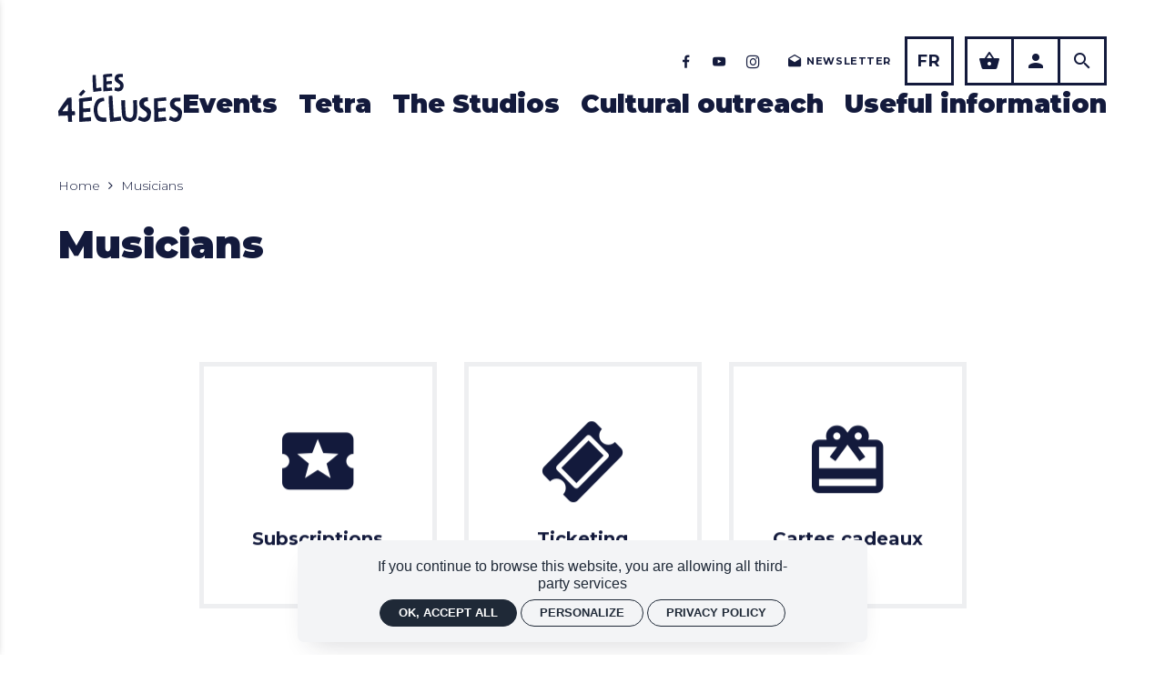

--- FILE ---
content_type: text/html; charset=utf-8
request_url: https://4ecluses.com/en/musicians
body_size: 18595
content:
<!doctype html>
<html lang="en" class="no-js html-site">
    <head>
        <meta charset="utf-8">

        <!--[if IE]><![endif]-->
<link rel="canonical" href="/en/musicians" hreflang="en" />
<link rel="shortlink" href="/en/node/18809" hreflang="en" />
<meta property="og:locale" content="en_US" />
<meta property="og:type" content="website" />
<meta property="og:site_name" content="Les 4 Écluses" />
<meta property="og:url" content="https://4ecluses.com/en/musicians" />
<meta property="og:title" content="Musicians" />
<meta property="og:image" content="https://4ecluses.com/sites/default/files/les4ecluses/styles/facebook_partage/public/ged/_mg_7106.jpg?itok=iJJdFOXg" />
<meta property="og:image:type" content="image/jpeg" />
<meta property="og:image:width" content="5760" />
<meta property="og:image:height" content="3840" />
<meta property="twitter:card" content="summary" />
<meta property="twitter:site" content="Les 4 Écluses" />
<meta property="twitter:creator" content="Les 4 Écluses" />
<meta property="twitter:title" content="Musicians" />
<meta property="twitter:image" content="https://4ecluses.com/sites/default/files/les4ecluses/styles/facebook_partage/public/ged/_mg_7106.jpg?itok=iJJdFOXg" />
<script type="application/ld+json">{"@context":"http://schema.org","@type":"Article","author":"communication@4ecluses.com","publisher":{"@type":"Organization","name":"Les 4 \u00c9cluses","logo":{"@type":"ImageObject","url":"https://4ecluses.com/sites/default/files/les4ecluses/styles/facebook_partage/public/ged/logo_4e_bleufonce.png?itok=2bt8DcXe"}},"headline":"Musicians","mainEntityOfPage":"https://4ecluses.com/en/musicians","datePublished":"2022-11-17T11:12","dateModified":"2022-11-17T11:13","inLanguage":"en","image":["https://4ecluses.com/sites/default/files/les4ecluses/styles/facebook_partage/public/ged/_mg_7106.jpg?itok=iJJdFOXg"]}</script>
<link rel="shortcut icon" href="https://4ecluses.com/sites/all/themes/t_les4ecluses/favicon.ico" />
<link rel="preload" href="https://billetterie.4ecluses.com/concorde/@customer" as="script" />
<link rel="alternate" href="https://4ecluses.com/en/node/18721" hreflang="fr" />


        <title>Musicians | Les 4 Écluses</title>
        <meta name="viewport" content="width=device-width, initial-scale=1.0">

        <!-- * T_LES4ECLUSES - html/..t_les4ecluses/html/block/favicons.tpl.html -->
<!-- start Favicon -->
<link rel="apple-touch-icon" sizes="180x180" href="/sites/all/themes/t_les4ecluses/favicon/apple-touch-icon.png">
<link rel="icon" type="image/png" sizes="32x32" href="/sites/all/themes/t_les4ecluses/favicon/favicon-32x32.png">
<link rel="icon" type="image/png" sizes="16x16" href="/sites/all/themes/t_les4ecluses/favicon/favicon-16x16.png">
<link rel="manifest" href="/sites/all/themes/t_les4ecluses/favicon/site.webmanifest">
<link rel="mask-icon" href="/sites/all/themes/t_les4ecluses/favicon/safari-pinned-tab.svg" color="#052140">
<link rel="shortcut icon" href="/sites/all/themes/t_les4ecluses/favicon/favicon.ico">
<meta name="msapplication-TileColor" content="#ffffff">
<meta name="msapplication-config" content="/sites/all/themes/t_les4ecluses/favicon/browserconfig.xml">
<meta name="theme-color" content="#ffffff">
<!-- finish Favicon -->


        <!-- Utilisé pour géré le thème de l'autre canal -->
				

        <link rel="stylesheet" href="/sites/default/files/les4ecluses/advagg_css/css__euKiBYB19pnfEf49OtpjfNOAdavLUuc3Vj7q1CSgclA__wEnqSf8DvZahJ-fB5nVstQNoz3gRDLwj2mFKk_MS6I4__O8-GJz9MSxvFQdvbiANZXwUE-kq-HGid9eXMJGa6DC8.css" />


        <script src="/sites/all/themes/tssks/js/libs/modernizr-custom.js"></script>

        <!--[if IEMobile]>
            <meta http-equiv="cleartype" content="on">
        <![endif]-->

    </head>
    <body class="html not-front not-logged-in one-sidebar sidebar-first page-node page-node- page-node-18809 node-type-editorial  anonymous-user  forme-page  level- i18n-en user-offline cbp-spmenu-push " >

            

            <!-- * SSKS - templates/sonic_templates//sonic-tickets-app.tpl.html -->
<sonic-tickets-app storeUrl=https://billetterie.4ecluses.com token=eyJ0eXAiOiJKV1QiLCJhbGciOiJSUzI1NiJ9.eyJpc3MiOiJUb2tlbiBzaXRlIExlcyA0IFx1MDBjOWNsdXNlcyIsImF1ZCI6IjRlY2x1c2VzLmNvbSIsImlhdCI6MTcxNDE0MTQ4MCwic3ViIjowLCJleHAiOjQ4Njk4MTg2ODB9.oI5OeUo8wmLGTdmj3xvTWeHDERSKWZg2wkjA2RfEbwl2NU1cCowSmuQM7KYe3DiFi1aJfp2Bi4sSmv85wF7D_AujJM6-0LiB6Eo3bHz1MjvU6Cr94C5aK6yspY70aorMfWCZ5N9O3EjxFIZFEv-8opBNArWGvZYxGCgUU31WXqo tokenProvider=https://billetterie.4ecluses.com/api/v2/token customRoutes={"cart":"\/en\/shopping-basket","checkout":"\/en\/shopping-basket#checkout","account":"\/en\/mon-compte","event":"\/ticketing\/event\/:slug","agenda":"\/en\/calendar","subscription":"\/en\/configuration-abonnement","giftcards":"\/en\/cartes-cadeaux","carpooling":"\/en\/j-ai-un-code-promo-0"}  >
              

              
                    <a href="#website-main" class="sr-only sr-only-focusable btn-skip btn btn-default btn-block" aria-label="Aller au contenu principal">
                       Aller au contenu principal
                    </a>

                    
                    <div id="website-container" class="website-container clearfix">
                        <!-- * T_LES4ECLUSES - html/page.tpl.html -->
<!-- ⚛ page.tpl.html -->

<!-- * T_LES4ECLUSES - html/header.tpl.html -->
<header
    id="website-header"
    class="website-header hidden-iframe hidden-print container mb-glg hidden-lb-fullscreen"
>
    <div class="ssks-header-container">
        <!-- bouton menu mobile -->
        <button
        id="menu-mobile-bouton"
        class="ssks-menu-mobile-bouton btn btn-link btn-lg btn-carre pa-0"
        aria-label="{LIB_aria_bouton_menu}"
        >
            <span class="zmdi zmdi-menu zmdi-hc-2x"></span>
        </button>
        <div class="ssks-website-logo clearfix">
            <a href="/" class="" aria-label="Home">
                <div class="ssks-img-container image-link">
                    <svg version="1.0" xmlns="http://www.w3.org/2000/svg" viewBox="0 0 11209 4416">
  <path d="M4844.5 1.1c-36.7 1.3-105.5 4.7-151 7.4-231.4 13.9-429.6 36.6-555.3 63.5-20.3 4.4-64.4 15-65.2 15.7-.3.2-1.7 22.8-3.2 50.1-2.5 46.3-2.6 52.3-1.8 88.2 2.9 119.3 4.6 301.8 5.5 586 1.1 338.4 3.3 534.7 7.5 685 1.2 42.8 4 122.4 4.3 122.6.3.4 54.4-1.4 80.7-2.6 115.2-5.2 287.9-19 493.5-39.5 103.9-10.4 238.1-24.8 239-25.7.2-.2-11-66.4-25-147.1-14-80.7-25.5-147.2-25.5-147.9 0-.7-1.7-.9-5.2-.4-93.8 11.4-431 46.7-432.5 45.2-.2-.2-1.1-8.6-1.9-18.7-.8-10.1-3.2-36.6-5.4-58.9-9.1-94.4-12-144.4-12-210.2v-32.7l5.3-1c32.7-6.6 107.5-13.2 261.7-23.1 97.6-6.2 174.3-11.8 186.8-13.4 3-.4 3.2-.3 3.2 2.7 0 2 .3 2.8 1 2.1 1.4-1.4 3.7-23.3 5.1-47.4 1.4-26.2 1.4-110.3-.1-146-1.7-42.8-2.7-56-5.7-77.3-2.5-17.9-2.9-19.7-4.7-19.7-1 0-23.8 2.7-50.5 6-117.8 14.4-242.2 27.3-333.1 34.4-36 2.9-88.9 6.1-89.4 5.5-.2-.2-.8-21.6-1.5-47.4-2.2-86.2-6.4-180.8-14.3-321.8-.6-11.4-.9-21-.5-21.3.3-.3 122.2-11.4 270.9-24.7 148.7-13.2 270.4-24.1 270.5-24.1.3-.2-24.7-259.7-25.3-262.4-.2-1.2-1-2.1-1.7-2-.6 0-11.5.5-24.2.9zM5565 22.1c-108.7 3.8-185.2 17.2-233.5 40.9-39.6 19.4-91.4 61.9-124.8 102.3-46.7 56.6-76.9 121.6-90.2 194.2-5.5 29.8-6.9 46.1-6.9 83.5-.1 35.1.5 44.8 4.5 74 4.2 30.5 14.1 73.4 23.3 101.5 25.6 77.7 62.5 113 243.6 233.3 114.1 75.8 143.1 97.1 172 126.1 27.6 27.7 39.9 49.5 44.7 78.9 1.5 9.7 1.6 14 .5 50.6-1.5 50.4-3.5 67.5-9.9 87.1-7.8 23.9-18.9 37.3-47.3 56.7-30.1 20.7-68.3 37.5-103 45.2-30.3 6.7-56 6-81.8-2.4-15.2-4.9-30.7-8.5-75.8-17.5-63.8-12.8-68.6-14.1-105.5-26.8l-21.6-7.5-1.6 5.6c-10.4 37.8-71.7 274.7-71.4 275.6.7 1.7 33.5 21 48.4 28.5 34.6 17.3 75.5 31.8 122.3 43.5 104.8 26.3 210.2 31.4 281.5 13.5 9.1-2.3 71.8-22.4 93.5-30 72.7-25.5 113.9-53.1 158.3-106.4 64.3-77 107.2-168.3 125.6-267 7.1-38.5 9.6-69.6 8.8-112.9-1.6-95.4-24.8-184.1-64.5-247.6-32.5-51.9-67.9-88.1-165.8-169.7-35-29.2-49.8-40.7-90.7-70.8-43.4-31.9-58.9-44.6-78.3-63.9-21.7-21.8-31.1-34-40.8-53.3-5.7-11.5-9.1-20.4-12.1-32.3-3.5-14.2-3.8-17.1-2.6-34 3.5-50.2 15.3-75.2 41.5-87.6 15.6-7.4 34.2-11.3 64.6-13.5 16.5-1.2 72.5-.8 148.5 1.1 29 .7 54.2.7 86-.1 24.8-.6 45.2-1.2 45.4-1.4.2-.2-.7-22.4-1.9-49.2-2.9-61.7-3.1-88.6-.7-109.8 2.4-21.7 3.3-58.3 1.8-76.5-1.2-14.7-8.2-59.5-9.6-60.8-1.6-1.6-232.6-2.6-274.5-1.1zM3285.5 115.6c-16.4 1.3-39.6 3.9-57 6.5-40.9 6-80.1 9.9-99.7 9.9-3.1 0-6 .5-6.4 1.1-1.2 1.9-7.3 47.5-9.4 69.9-6.9 74.4-9.5 140.9-9.5 245.5 0 108.3 2.2 157.6 11 248.5 13 134.3 17.8 230.1 25 492 3.5 128.3 3.5 128.2 4.6 142 1.1 13.4 4.7 41 8 60.3 1.1 6.5 8.5 72.4 16.4 146.4 8 74 14.6 134.8 14.8 134.9.2.2 22.6-2.7 49.8-6.6 285.4-40 522.9-67.8 661.9-77.5 12.9-.9 23.6-1.8 23.7-1.8 0-.1.6-14.6 1.3-32.2 1.8-50.2.4-69-10-132.5-7.4-45.6-10.2-67.8-14.5-114.3-1.8-20.3-3.5-37-3.7-37.1-.7-.6-64.3 1.4-78.2 2.4-50.4 3.6-92.9 9.9-178.1 26.5-58 11.3-92.8 17.6-121.5 21.9-28.1 4.3-59.7 8.2-60.4 7.5-.3-.2-13.8-269.8-30-598.9-16.3-329.2-29.8-601.7-30.2-605.6l-.5-7.1-7.7-.7c-9-.7-92.4-1.6-99.7-1zM2259.6 1460.3c-6 3.2-25.7 21-70.6 63.7-114.4 108.8-193.3 198.7-295.2 336.6-32 43.3-36.3 49.3-39.7 56.2-3.1 6.2-3.2 6.4-1.5 9 11.6 17.8 74.2 57.2 155.4 97.8 42.4 21.1 69.9 33.6 72.7 32.9 5.1-1.3 119-115.2 164.3-164.5 43.1-46.8 92.6-106.2 151.3-181.7 8.6-11 24.1-29.5 34.3-41 10.3-11.4 19.4-21.6 20.2-22.5 1.3-1.6-2.5-5.8-45.4-49.5-55.5-56.6-75.2-76.8-105.4-108.3-19-19.9-31.9-31.9-34-31.9-.3 0-3.2 1.4-6.4 3.2zM4872.5 2021c-20.9 2.5-54.3 4.2-99.5 5-48.8.9-60.8 1.5-81 4.5-29.3 4.3-63.1 7.8-91.3 9.4-8.7.5-16.1 1.2-16.4 1.5-1 1-4.1 24.1-5.2 39.6-6 79.4-6.5 294.4-1.1 502.5 1.2 45.1 3.7 124.9 4.5 143 .3 6.6 1.2 28 2 47.5 5.3 123.5 12.6 230.3 22 319 18.3 172.4 27.2 325.5 37 633 7.2 227.2 8 246.5 10.1 265 1.7 15.2 7 51.1 11.3 76.5 1.6 9.3 11.3 91.2 21.6 182 10.4 90.7 19 165.2 19.2 165.4.2.3 6.3-.3 13.6-1.3 409.4-54.1 752.7-92.4 946.1-105.6 15.9-1.1 29-2.1 29.2-2.2.1-.2.4-5.3.5-11.3.1-7.6-.6-16.8-2.4-29.5-3.4-24.3-5.1-39.1-8.7-77-3.6-37.4-4.9-48.5-9.5-77-1.9-11.8-4.1-27.6-4.9-35-1.3-11.2-9.3-99.7-11.3-124.8l-.6-7.4-22.6.7c-94.5 2.6-159.1 10.4-293.6 35.4-124.2 23.1-179.5 32.1-242 39.5-26.6 3.1-73.6 7.9-74 7.4-.1-.2-26.9-451.4-59.6-1002.8-32.6-551.4-59.4-1002.7-59.7-1003-.7-.9-26.4-.8-33.7 0zM3021.5 2129.7c-19.1 1.5-638.4 82-941 122.3-185.2 24.7-191.1 25.6-192 28.4-.2.6-1.8 27.2-3.5 59.1-2.9 55.6-3 59.6-2 96 4.3 166 6.5 384.7 8 816 2.3 637.7 5.1 858.4 14.7 1143.9l.6 19.9 25.1-.7c13.8-.3 49.6-1.3 79.6-2.1 196.5-5.3 293.7-11.1 382.5-23 31.4-4.2 78.3-8.4 121.5-11 23.7-1.4 38.7-2 132.5-6 108.3-4.6 188.3-11.7 275.5-24.5 33.2-4.8 49.8-7.5 50.4-8.1.7-.6-5-366.8-5.7-367.5-.3-.3-12.4.6-26.9 2-255.5 25.3-640.9 61.6-665.8 62.8l-6.5.3-.3-6c-.1-3.3-1.4-19.7-2.9-36.5-3.1-35.2-3.4-61.1-1.4-125 1.4-44.6 3-195.1 3.1-280.3 0-57.4 0-58.7 1.9-58.7 1.1 0 35.2-2.5 75.8-5.5 81.2-6 171.7-12.3 308.8-21.5 140.1-9.4 248.4-16.9 254.9-17.6l5.9-.7-.7-38.1c-2.1-117.9-5-214.6-7.7-257.6-.9-14.3-3.9-38.1-5.5-43.2-.6-2.1-1.9-2-60.4 3.8-250.1 24.6-462.4 40.2-566 41.5l-14.5.2-.2-8.4c-.4-16.1-2.4-62.8-5.3-125.9-8.4-180.3-10.9-251.2-12.5-347.5-.8-49.1 1.2-113.7 4.1-134.2l.6-4.1 6.2-1.1c22.1-3.8 119.5-16.2 308.1-39.1 299.4-36.5 489.8-61.3 491.9-64.2.7-.9-6.6-194-9.4-252.3-2.4-48.8-3.9-65.8-6.8-76.2l-2.7-9.8-3.5-.1c-1.9 0-5.7.1-8.5.3zM9740 2163.7c-10.5.6-69.8 5.4-129 10.4-252.7 21.2-502.6 46.5-689.5 70-117 14.6-234.5 32.2-238.5 35.6-.2.2-1.8 26.6-3.5 58.6-2.8 51.8-3.1 61.5-2.4 87.7 4.3 167.3 6.4 373 7.9 747 2.3 614.8 3.8 788.5 9 1016 1.9 84.1 5.7 210.1 6.6 219.7l.6 6.3h9.8c11.6 0 48.6-1.4 91.5-3.5 167-8.2 416.8-28.7 713-58.5 103-10.4 275.7-28.7 276-29.3.2-.3-60.7-351.1-61-351.5-.1-.1-33.7 3.6-74.6 8.2-87.8 10.1-177.8 20-262.9 29.1-114.8 12.3-308.7 31.3-309.4 30.3-.2-.3-5-101.6-8.1-170.8-6-134.6-9.2-268.1-8-327.8l.7-34.3 3.7-1.5c6.6-2.8 25.4-7.2 44.1-10.3 61.2-10.2 153.5-18.3 363-31.6 150.6-9.6 256.2-17.2 257.4-18.6.2-.2-2-75.1-4.8-166.3-3.6-116.1-5.4-166-6.2-166.3-.6-.2-58 5-127.5 11.6-189.5 18-285.8 27-419.4 39.1-66.5 6-125.3 11.4-130.5 11.8-5.2.5-9.8.8-10.1.6-.3-.2-.9-22.4-1.2-49.5-1.8-125.7-10-320.4-22.7-534.8-1.7-27.7-2.8-50.7-2.5-51 .3-.3 175.4-16.1 389.1-35.2 213.7-19.1 388.7-34.8 388.9-35.1.3-.2-29-305.2-29.4-306.6-.1-.2-12.2 0-20.1.5zM8053.5 2164.7c-199.7 3.1-344 34.2-451 97.1-17.8 10.5-41.3 26.3-60.3 40.6-168.6 126.9-232.3 301.8-194.1 533.6 12.3 74.4 31.1 138.6 54.4 185 32.8 65.5 83.4 120.2 170.4 184.4 72.5 53.6 87.5 65.1 168.2 129.2 63.9 50.7 90.5 71.5 124.6 97.1 30.9 23.2 46.3 35.9 64.4 52.9 64.2 60.4 103.2 123.7 115 186.8 2.7 14.2 3.6 44.4 2 61.2-9.9 98.9-61.3 189.2-140 245.8-75.1 54.1-176.2 76.4-263.2 58-25.7-5.4-34.5-9.2-144.9-62.4-101.8-49-129.6-61.6-161.3-73-8.1-2.9-15-5.1-15.2-4.8-1.2 1.1-101.6 319.1-101.2 320.2 1.3 3.2 42.6 26 86.2 47.6 142.8 70.6 299.5 124.3 418.8 143.5 36.3 5.8 49.8 6.9 87.7 6.9 51.6.1 56.8-.8 120.4-21.5 92.3-30 118.2-39.7 152.6-57.1 45.4-23.1 83.9-53.2 118.6-92.8 80-91.3 130.9-201.7 160.9-349 13.5-66.5 22.4-134.2 32.2-245 2.5-28.5 2.7-35.8 2.7-76 .1-47.8-.7-61-6-96.4-20.3-136.4-86.3-248.1-194.9-329.4-39.8-29.8-73.6-49.2-132.7-76.3-30.2-13.8-77.3-37-97.8-48.2-132.2-71.8-198.5-146.2-218.4-244.8l-2.6-12.6 2.5-14.4c9.7-55.3 23.7-95.5 43.6-125.4 9.5-14.3 29.4-34.5 42.9-43.4 28.1-18.7 64.2-31.2 118-41 30.4-5.5 58.4-9.4 144.5-20.2 18.7-2.3 34.3-4.5 34.7-4.8.3-.3-.2-5.1-1.2-10.7-2.4-12.8-3.6-24.5-5.5-51.4-3.5-51.2-9-164.6-13.1-272.3l-.7-17.7-23.1.2c-12.7.1-29.8.3-38.1.5zM1006.6 2198.1c-101.1 13.1-184 24-184.1 24.1-.1.2-22 32.7-48.5 72.3-144.8 216-137 205-218.8 307.3-73.3 91.7-91.6 117-128.7 177.2-48 78-77 122.2-177.4 270-83.7 123.4-133.1 198.4-184.9 281l-24.1 38.5-14.8 14.6c-20.5 20.1-23.9 26.9-25 50.4-.7 15.9 1.6 51.9 17.7 271 2.7 37.4 6.4 89.1 8.1 115 1.7 25.8 3.2 47.1 3.3 47.2.4.5 113.9-1.7 144.6-2.7 52.5-1.8 122.9-4.9 229.5-10 211.1-10.2 295.3-12.8 373.5-11.6 60.1 1 70.5 1.6 77.6 5.1 5.8 2.9 8.7 6.3 10.4 12.5.5 1.9 8.4 124.8 17.5 273 9 148.2 16.7 272.3 17.1 275.8l.6 6.2H1251v-13.3c0-35.4-2.8-105.5-9-224.2-4.1-79.5-6.1-120.2-8.2-169.5-1.4-31.9-1.8-186.3-.6-187.6 1.1-1 20.9-4.8 43.8-8.3 51.9-8 107.5-11.1 203.3-11.1h49.9l-.6-8.3c-.4-4.5-1.5-24-2.7-43.2-1.1-19.3-4.6-76.6-7.9-127.5-3.3-50.9-6.9-109.8-8-131-1.2-21.2-2.3-39.5-2.6-40.6-.4-2.1-1-2.2-21.1-2.8-11.5-.4-31.1-1.1-43.8-1.7-20-.9-37.9-1.9-114-6.9-8.2-.5-33.5-1.5-56.1-2.1l-41.1-1.3-.7-23.5c-1.5-54-3.8-111.3-10.1-257.6-11.2-258.7-13-313.3-12.2-377 .3-28.9.9-44.8 2-54 5.3-42.5 7.1-87.7 6.4-160-.7-76.5-3.8-134.5-14.7-274.5-7.5-97.4-9.2-115-11-114.9-.8.1-84.2 10.9-185.4 24zm-134.8 630.6c4.2 15.7 6.6 37.7 8.3 77.3 1.3 30.4.7 142.7-1.1 194.5-1.6 49.9-2.9 85.9-5.5 153.5-3.9 103.1-4.5 122-4.5 148.7v25.1l-9.2.6c-5.1.3-22.3 1.3-38.3 2.1-15.9.9-44.5 2.7-63.5 4-113.3 8-160.7 10.7-218.5 12.6-36.9 1.2-84.3.7-110.5-1.2-15.3-1-44.6-4.4-49.2-5.7l-2.8-.7 7.1-14c42.8-84.3 108-174.9 191.6-266.5 8.8-9.6 29-30.9 44.9-47.3 15.9-16.4 30.3-31.7 32-34 1.7-2.3 8.7-12.1 15.5-21.7 34.8-49.2 98.8-127.9 149.2-183.5 15.3-16.8 50.8-52.6 51.7-52 .4.3 1.7 4 2.8 8.2zM4088.5 2202.1c-80.3 3.5-166 15.7-241.8 34.5-155 38.4-272.8 104.2-345.1 192.8-64 78.5-125.8 184.4-171.6 294.1-104.9 251.4-141.1 552.8-100.5 837.5 27.6 192.9 88 369 178.7 520.5 64.2 107.1 134.5 183.3 212.6 230.4 25.1 15.1 51.8 26.9 87.4 38.6 110.5 36.3 223.2 57.7 334.8 63.5 25.2 1.3 91.1 1.3 115.5 0 64.4-3.5 123.6-11.4 186.5-25.1 10.2-2.2 19.3-4.2 20.3-4.5 1.6-.5 1.7-2.5 1.7-24.2 0-33.7-1.1-46.6-12-145.2-9.2-82.5-11.3-107.4-13.5-159.9-.8-18.9-1.7-34.6-2-34.9-.9-.9-36.1-.5-69 .7-57.5 2.1-142.1 1.3-193-1.9-146.7-9.2-250.1-37.6-326.6-89.8-17.1-11.6-31.5-23.7-47.9-40.2-30.3-30.2-51.5-60.4-72.6-103.4-52.1-105.9-77.8-261.1-86.5-522.2-4.2-127.2 16.2-252.4 58.8-360.4 67.9-172.2 188.2-294.4 346.3-351.8 55.8-20.2 113.6-32 180-36.6 10.7-.8 20.7-1.9 22.2-2.5 6.9-2.7 8.7-14.4 8.8-58.1 0-35-1.7-69.9-6.1-122.5-1.8-22-3.5-39.3-10.4-106.5-1.4-12.9-2.5-23.6-2.5-23.8 0-.4-34.8.1-52.5.9zM10766 2201.6c-154 2.9-257.5 17.5-328.3 46.5-27.5 11.3-58.7 30.5-93.2 57.4-39.8 31.1-80.3 72-109.2 110.6-110.4 147.2-142.4 337.8-90.8 540.4 27 105.9 72.1 182 140 236.1 28.6 22.7 57.6 39.7 101.5 59.4 79.1 35.5 147.2 78 271 169 44.8 32.9 59.8 45.1 81.4 65.9 64.3 62 101 122 112.7 184.5 2.7 14.3 3.6 43.5 2 61.2-5.4 57.3-26.7 115.8-59.7 163.7-21.3 31-50.1 60.4-80.3 82.1-75.2 54.2-176.1 76.4-263.2 58-26.1-5.5-32.9-8.4-159.4-69.4-66.1-31.8-106.9-50.6-128-59-12.5-4.9-33.6-12.2-34.1-11.7-1.1 1.1-101.5 319-101.1 320.2 1.3 3.1 42.6 25.9 86.2 47.5 141.4 69.9 297.1 123.5 415.5 142.9 38.8 6.4 52.2 7.5 91 7.5 51.6.1 56.8-.8 120.4-21.5 92.3-30 118.2-39.7 152.6-57.1 45.4-23.1 83.9-53.2 118.6-92.8 96.5-110.2 150.7-247.3 177.8-450.5 5.7-42.7 8.9-73.4 16.8-161.5.8-9.4 1.3-30.5 1.3-59.5-.1-49.5-1.4-67.7-7.5-104-22.4-133.2-87.4-240.9-193.5-320.3-39.8-29.8-73.2-49-133.2-76.5-103.2-47.4-173.1-86.3-226.9-126.3-75-55.8-119.7-114.8-135.9-179.3-4.6-18.6-4.7-20.3-2.4-34.1 16.8-100.4 70.1-155.3 172.9-178.4 33.5-7.5 74.1-12.1 128.5-14.5 22-1 29.8-1.3 97-3.1 71.9-2 110.6-4.7 160.3-11.1 9-1.1 9.2-1.2 9.2-3.8 0-1.5-.9-20.9-2-43.1-3.9-80.8-7.1-159.7-9-223.3-.6-19.1-1.5-37.1-2.1-40-.5-2.9-1.2-6.2-1.5-7.5l-.4-2.2h-31.8c-17.4 0-51.9-.5-76.7-1-51-1-161.7-1.9-186.5-1.4zM7100.5 2416.6c-32 3.5-70 6-158.5 10.4-66.6 3.3-99.5 5.3-125.9 7.5-30.9 2.7-41.6 3.8-42.2 4.4-.4.3.6 15 2.1 32.6 32.7 369.6 39.7 763.4 20.5 1139-3.4 66.1-7.4 107.5-14.6 151.5-12.5 76.7-35.3 141.3-65.9 187-42.6 63.4-101 98.8-179.1 108.7-18.5 2.3-62.5 2.3-83.9-.1-73-8-144.9-27.6-192.5-52.5-48.3-25.3-81.6-57.7-101.5-98.6-16.5-33.9-25-71.2-37.4-164.5-27.3-205-48.9-505.5-63.6-886.5-4.3-111.4-8.5-260.6-9.6-339-.5-40.9-.8-45.7-3.6-68-1.6-13.2-3.2-24.2-3.4-24.4-.4-.5-340.1 11.9-343.2 12.5-2.3.5-2.3.5-1.7 12.2.3 6.4 1.7 40 3.1 74.7 22.7 580.4 55.3 1080.8 83.5 1281.5 21 150 61 259.2 127.4 348.5 24.8 33.4 49.8 59.6 98 102.6 12.1 10.8 27.4 25.3 34 32.2 13.9 14.5 23 20.9 45 31.7 57.5 28.2 166.1 58.2 281.5 77.9 90.5 15.5 153.6 20.3 194.7 15.1 134-17.2 277.1-97.9 410.8-231.5 40.3-40.3 50.8-53.7 66.5-85 55.3-109.9 98.1-341.9 112.1-607 1.7-33.1 2.2-136.8 1-196.5-4-189.1-16-476.2-33.6-801.5-1.4-25.3-2.7-51-3-57-.9-16.8-1.3-19.5-3.3-19.4-.9.1-7.1.7-13.7 1.5z"/>
</svg>
                </div>
            </a>
        </div>

        <div class="ssks-mobile-cart">
            <a
            href="/en/shopping-basket"
            class="header-panier-btn btn btn-default btn-carre"
            aria-label="See my shopping basket"
            >
                <sonic-cart-icon
                    ><i class="zmdi zmdi-shopping-basket" slot="icon"></i
                ></sonic-cart-icon>
            </a>
        </div>
    
        <div class="ssks-menu-container">
            <!-- MENU HAUT-->
            <div class="ssks-right-menu-container">
                <!-- Bouton mobiles -->

                <div class="">
                    <!-- * T_LES4ECLUSES - html/block/menu-social.tpl.html -->
<div class="menu-social clearfix hidden-print">

    <a target="_blank" href="https://fr-fr.facebook.com/Les4Ecluses/" class="btn btn-link btn-sm btn-carre" rel="noopener noreferrer" aria-label='Facebook'>
        <i class="zmdi zmdi-facebook"></i>
    </a>

    <a target="_blank" href="https://www.youtube.com/user/Les4Ecluses" class="btn tn-link btn-sm btn-carre" rel="noopener noreferrer" aria-label='Youtube'>
        <i class="zmdi zmdi-youtube-play"></i>
    </a>

    <a target="_blank" href="https://www.instagram.com/les4ecluses/" class="btn btn-link btn-sm btn-carre" rel="noopener noreferrer" aria-label='Instagram'>
        <i class="zmdi zmdi-instagram"></i>
    </a>

    
<!-- 
    <a target="_blank" href="https://open.spotify.com/user/les4ecluses?si=3CeMm_hIRQaV1g1EEsUAZA" class="btn btn-link btn-sm btn-carre" rel="noopener noreferrer" aria-label='Spotify'>
        <i class="fa fa-spotify"></i>
    </a> -->

    <a href="/en/node/2388" class="btn btn-link btn-sm btn-newsletter" rel="noopener noreferrer" aria-label='Newsletter'>
        <i class="zmdi zmdi-email-open mr-xs"></i> <strong class="btn-text" >Newsletter</strong>
    </a>

 </div>

                </div>
                
                <div class="ssks-langue-sociale-container">
                    <div class="ssks-langue-menu">
                        <!-- * T_LES4ECLUSES - html/block/menu-langue.tpl.html -->
<div class="menu-langue btn-group">
        <a
        href="/fr/musiciennes"
        class=" btn btn-default btn-carre"
        aria-label="Français"
    >
        fr
    </a>
    <a
        href="/en/musicians"
        class="active btn btn-default btn-carre"
        aria-label="English"
    >
        en
    </a>

</div>


                    </div>
    
                    <div class="btn-group">
                        <a
                            href="/en/shopping-basket"
                            class="header-panier-btn btn btn-default btn-carre"
                            aria-label="See my shopping basket"
                        >
                            <sonic-cart-icon
                                ><i class="zmdi zmdi-shopping-basket" slot="icon"></i
                            ></sonic-cart-icon>
                        </a>
                        <a
                            href="/mon-compte"
                            class="btn btn-default btn-carre"
                            aria-label="Utilisateur"
                        >
                            <i class="zmdi zmdi-account"></i>
                        </a>
                        <a
                            href="/en/search-0"
                            class="btn btn-default btn-carre"
                            aria-label="Search"
                        >
                            <i class="zmdi zmdi-search"></i>
                        </a>
                    </div>
                </div>

            </div>
    
            <div class="ssks-main-menu-container">
                <!-- * T_LES4ECLUSES - html/block/main-menu.tpl.html -->
<nav class="main-menu hidden-xs hidden-sm" >
    <a href="/en/home" data-menu="menu-depliant-0" class="cat0  no-children  fx-titre" title="" target="_self">
        <span class="menu-texte">Events</span>
        <!-- <span class="fx-mot-trait"></span> -->
    </a>
    <a href="/en/tetra" data-menu="menu-depliant-1" class="cat1  has-children  fx-titre" title="" target="_self">
        <span class="menu-texte">Tetra</span>
        <!-- <span class="fx-mot-trait"></span> -->
    </a>
    <a href="/en/studios" data-menu="menu-depliant-2" class="cat2  has-children  fx-titre" title="" target="_self">
        <span class="menu-texte">The Studios</span>
        <!-- <span class="fx-mot-trait"></span> -->
    </a>
    <a href="/en/cultural-outreach" data-menu="menu-depliant-3" class="cat3  no-children  fx-titre" title="" target="_self">
        <span class="menu-texte">Cultural outreach</span>
        <!-- <span class="fx-mot-trait"></span> -->
    </a>
    <a href="/en/useful-information" data-menu="menu-depliant-4" class="cat4  has-children  fx-titre" title="" target="_self">
        <span class="menu-texte">Useful information</span>
        <!-- <span class="fx-mot-trait"></span> -->
    </a>

</nav>

            </div>
        </div>
    </div>
</header>

<div class="header-print visible-print hidden-lb-fullscreen">
    <div class="container">
        <img
            src="/sites/all/themes/t_les4ecluses/img/website-print-logo-2025.png"
            alt=""
        />
    </div>
</div>

<!-- * TSSKS - html/block/_lb_header-fullscreen.tpl.html -->
<div id="lb-fullscreen-header" class="lb-fullscreen-header hidden-nwl" >
    <a href="/" class="image-link lb-fullscreen-logo" >
        <img src="/sites/all/themes/t_les4ecluses/img/website-logo-lb-fullscreen-logo.svg" alt="Les 4 Écluses" />
    </a>


        <a  href="/"
        aria-label="Home"
        class="lb-fullscreen-header-accueil hidden-sm hidden-xs btn btn-link btn-sm ml-xs">
        <i class="zmdi zmdi-home zmdi-hc-lg"></i>
        <span class="btn-text">Home</span>
    </a>


    
        
    
        
    <div class="lb-fullscreen-btn-container">
        <a  href="/en/shopping-basket"
              class="btn-header-panier btn btn-link btn-sm btn-square tooltip-item  btn-avec-indication"
              data-placement="bottom"
              data-original-title="See my shopping basket">
            <sonic-cart-icon></sonic-cart-icon>
        </a>
        
        <a  href="/mon-compte"
            aria-label="My account"
            class="btn-header-compte btn btn-link btn-sm btn-square tooltip-item  btn-avec-indication ml-xs"
            data-placement="bottom"
            data-original-title="My account">
            <i class="zmdi zmdi-account zmdi-hc-lg"></i>
        </a>

    </div>
</div>




<!-- <a name="main-content" tabindex="-1"></a> -->
<div id="website-content" class="website-content clearfix">

    <div class="container">
        
        <div class="messages-container"></div>
        <!-- * T_LES4ECLUSES - html/block/fil-ariane.tpl.html -->
<nav class="fil-ariane hidden-iframe hidden-print hidden-xs mb-gmd">
	<ul class="breadcrumb">
    <li>
        <a href="/" title="Home" class="fx-titre fx-titre-sm">
            <!-- <i class="zmdi zmdi-home "></i> --><span>Home</span>
        </a>
    </li>
        <li>
      <a href="/en/musicians" title="Musicians" class="fx-titre fx-titre-sm">
        <span>Musicians</span>
      </a>
    </li>

  </ul>
</nav>

        
        <!-- * TSSKS - html/block/billetterie-avancement.tpl.html -->


    </div>
    <main id="website-main">
          <div class="region region-content">
    <!-- * T_LES4ECLUSES - html/block.tpl.html -->
<!-- * T_LES4ECLUSES - html/node--page.tpl.html -->
<!-- ⚛ node——page.tpl.html -->
<article id="node" class=" node page no-body no-liste-liens no-liste-liens-internes has-edito-type no-dates-affichage has-ged-image no-ged-image-accueil no-titre-alternatif no-encadre no-ged-image-gallerie no-ged-video-gallerie no-ged-document no-dates has-uniquement-agenda no-geolocalisation has-type-galerie-photo has-cacher-image-illustration has-type-affichage-map has-type-affichage-docs no-theme no-type-affichage-videos no-lieu-affichage no-titre-liste-document no-texte-visionneuse no-type-affichage-liens no-titre-liste-liens-internes no-titre-liste-liens-externes no-titre-galerie-photos no-titre-galerie-video no-audio has-proteger-la-page no-class-specifique-sur-body no-alerte-billetterie no-artistes no-date-evenement no-duree no-evenement-facebook no-evenements no-ged-image-bandeau no-info-billetterie no-lien-vente-externe no-lieu no-montant-sur-place no-nid-billetterie no-organisateur no-recommandation no-salle no-sous-titre no-statut-evenement no-statut-place no-tarifs no-etiquettes no-type-evenement no-faq no-tags-evenement no-auteur no-og-description no-og-title no-date-fin no-at-this-location no-acces-prive no-complement-placement has-evenement-config-type no-ged-image-strate-promo no-ged-image-strate-promo-m no-id-billetterie no-id-event-billetterie no-id-multiseance no-id-sync has-illustration-bg has-illustration-nocrop no-lien-strate-promo has-nom-billetterie no-seance no-sur-titre no-type-de-projet no-type-placement no-event-complement-de-date no-event-code-promo-actif no-event-type-placement-raw no-event-mise-en-vente-auto no-covoiturage clearfix">
    <div class="container">
        <div class="messages-container"></div>

        <header class="node-header">
            <h1 class="node-titre mb-gmd">
                
                Musicians
                
            </h1>
            
        </header>


        <div id="node-content" class="node-content">

            

            

            

            

            

            

            

        </div>

        
    </div>
</article>


  </div>

    </main>

</div>
<!-- * T_LES4ECLUSES - html/footer.tpl.html -->



<div id="website-footer-container" class="container hidden-lb-fullscreen">

    <footer id="website-footer" class="hidden-iframe hidden-print">

        <nav class="row footer-tuile-container ">
            <div class="col-md-4 col-lg-2">
                <div>
                    <a href="/en/abonnements" class="footer-tuile pa-gmd" aria-label="Subscriptions">
                        <div class="tuile-center">
                            <i class="zmdi zmdi-ticket-star icon-width"></i>
                            <span class="titre">Subscriptions</span>
                        </div>
                    </a>
                </div>
            </div>
            <div class="col-md-4 col-lg-2">
                <div>
                    <a href="/en/useful-information/ticketing" class="footer-tuile pa-gmd" aria-label="Ticketing">
                        <div class="tuile-center">
                            <i class="fa fa-ticket icon-width"></i>
                            <span class="titre">Ticketing</span>
                        </div>
                    </a>
                </div>
            </div>
            <div class="col-md-4 col-lg-2 hidden">
                <div>
                    <a href="/en/node/16295" class="footer-tuile pa-gmd" aria-label="Shop">
                        <div class="tuile-center">
                            <i class="zmdi zmdi-store icon-width"></i>
                            <span class="titre">Shop</span>
                        </div>
                    </a>
                </div>
            </div>
            

            <div class="col-md-4 col-lg-2">
                <div>
                    <a href="/en/cartes-cadeaux" class="footer-tuile pa-gmd" aria-label="Cartes cadeaux">
                        <div class="tuile-center">
                            <i class="zmdi zmdi-card-giftcard icon-width"></i>
                            <span class="titre">Cartes cadeaux</span>
                        </div>
                    </a>
                </div>
            </div>
        </nav>

        <div class="website-footer">

            <div class="row mb-glg">
                <div class="col-xs-12 col-md-2">
                    <div class="clearfix ssks-footer-logo">
                        <a href="/" class="image-link ssks-img-footer-logo" aria-label="Home">
                            <svg version="1.0" xmlns="http://www.w3.org/2000/svg" viewBox="0 0 11209 4416">
  <path d="M4844.5 1.1c-36.7 1.3-105.5 4.7-151 7.4-231.4 13.9-429.6 36.6-555.3 63.5-20.3 4.4-64.4 15-65.2 15.7-.3.2-1.7 22.8-3.2 50.1-2.5 46.3-2.6 52.3-1.8 88.2 2.9 119.3 4.6 301.8 5.5 586 1.1 338.4 3.3 534.7 7.5 685 1.2 42.8 4 122.4 4.3 122.6.3.4 54.4-1.4 80.7-2.6 115.2-5.2 287.9-19 493.5-39.5 103.9-10.4 238.1-24.8 239-25.7.2-.2-11-66.4-25-147.1-14-80.7-25.5-147.2-25.5-147.9 0-.7-1.7-.9-5.2-.4-93.8 11.4-431 46.7-432.5 45.2-.2-.2-1.1-8.6-1.9-18.7-.8-10.1-3.2-36.6-5.4-58.9-9.1-94.4-12-144.4-12-210.2v-32.7l5.3-1c32.7-6.6 107.5-13.2 261.7-23.1 97.6-6.2 174.3-11.8 186.8-13.4 3-.4 3.2-.3 3.2 2.7 0 2 .3 2.8 1 2.1 1.4-1.4 3.7-23.3 5.1-47.4 1.4-26.2 1.4-110.3-.1-146-1.7-42.8-2.7-56-5.7-77.3-2.5-17.9-2.9-19.7-4.7-19.7-1 0-23.8 2.7-50.5 6-117.8 14.4-242.2 27.3-333.1 34.4-36 2.9-88.9 6.1-89.4 5.5-.2-.2-.8-21.6-1.5-47.4-2.2-86.2-6.4-180.8-14.3-321.8-.6-11.4-.9-21-.5-21.3.3-.3 122.2-11.4 270.9-24.7 148.7-13.2 270.4-24.1 270.5-24.1.3-.2-24.7-259.7-25.3-262.4-.2-1.2-1-2.1-1.7-2-.6 0-11.5.5-24.2.9zM5565 22.1c-108.7 3.8-185.2 17.2-233.5 40.9-39.6 19.4-91.4 61.9-124.8 102.3-46.7 56.6-76.9 121.6-90.2 194.2-5.5 29.8-6.9 46.1-6.9 83.5-.1 35.1.5 44.8 4.5 74 4.2 30.5 14.1 73.4 23.3 101.5 25.6 77.7 62.5 113 243.6 233.3 114.1 75.8 143.1 97.1 172 126.1 27.6 27.7 39.9 49.5 44.7 78.9 1.5 9.7 1.6 14 .5 50.6-1.5 50.4-3.5 67.5-9.9 87.1-7.8 23.9-18.9 37.3-47.3 56.7-30.1 20.7-68.3 37.5-103 45.2-30.3 6.7-56 6-81.8-2.4-15.2-4.9-30.7-8.5-75.8-17.5-63.8-12.8-68.6-14.1-105.5-26.8l-21.6-7.5-1.6 5.6c-10.4 37.8-71.7 274.7-71.4 275.6.7 1.7 33.5 21 48.4 28.5 34.6 17.3 75.5 31.8 122.3 43.5 104.8 26.3 210.2 31.4 281.5 13.5 9.1-2.3 71.8-22.4 93.5-30 72.7-25.5 113.9-53.1 158.3-106.4 64.3-77 107.2-168.3 125.6-267 7.1-38.5 9.6-69.6 8.8-112.9-1.6-95.4-24.8-184.1-64.5-247.6-32.5-51.9-67.9-88.1-165.8-169.7-35-29.2-49.8-40.7-90.7-70.8-43.4-31.9-58.9-44.6-78.3-63.9-21.7-21.8-31.1-34-40.8-53.3-5.7-11.5-9.1-20.4-12.1-32.3-3.5-14.2-3.8-17.1-2.6-34 3.5-50.2 15.3-75.2 41.5-87.6 15.6-7.4 34.2-11.3 64.6-13.5 16.5-1.2 72.5-.8 148.5 1.1 29 .7 54.2.7 86-.1 24.8-.6 45.2-1.2 45.4-1.4.2-.2-.7-22.4-1.9-49.2-2.9-61.7-3.1-88.6-.7-109.8 2.4-21.7 3.3-58.3 1.8-76.5-1.2-14.7-8.2-59.5-9.6-60.8-1.6-1.6-232.6-2.6-274.5-1.1zM3285.5 115.6c-16.4 1.3-39.6 3.9-57 6.5-40.9 6-80.1 9.9-99.7 9.9-3.1 0-6 .5-6.4 1.1-1.2 1.9-7.3 47.5-9.4 69.9-6.9 74.4-9.5 140.9-9.5 245.5 0 108.3 2.2 157.6 11 248.5 13 134.3 17.8 230.1 25 492 3.5 128.3 3.5 128.2 4.6 142 1.1 13.4 4.7 41 8 60.3 1.1 6.5 8.5 72.4 16.4 146.4 8 74 14.6 134.8 14.8 134.9.2.2 22.6-2.7 49.8-6.6 285.4-40 522.9-67.8 661.9-77.5 12.9-.9 23.6-1.8 23.7-1.8 0-.1.6-14.6 1.3-32.2 1.8-50.2.4-69-10-132.5-7.4-45.6-10.2-67.8-14.5-114.3-1.8-20.3-3.5-37-3.7-37.1-.7-.6-64.3 1.4-78.2 2.4-50.4 3.6-92.9 9.9-178.1 26.5-58 11.3-92.8 17.6-121.5 21.9-28.1 4.3-59.7 8.2-60.4 7.5-.3-.2-13.8-269.8-30-598.9-16.3-329.2-29.8-601.7-30.2-605.6l-.5-7.1-7.7-.7c-9-.7-92.4-1.6-99.7-1zM2259.6 1460.3c-6 3.2-25.7 21-70.6 63.7-114.4 108.8-193.3 198.7-295.2 336.6-32 43.3-36.3 49.3-39.7 56.2-3.1 6.2-3.2 6.4-1.5 9 11.6 17.8 74.2 57.2 155.4 97.8 42.4 21.1 69.9 33.6 72.7 32.9 5.1-1.3 119-115.2 164.3-164.5 43.1-46.8 92.6-106.2 151.3-181.7 8.6-11 24.1-29.5 34.3-41 10.3-11.4 19.4-21.6 20.2-22.5 1.3-1.6-2.5-5.8-45.4-49.5-55.5-56.6-75.2-76.8-105.4-108.3-19-19.9-31.9-31.9-34-31.9-.3 0-3.2 1.4-6.4 3.2zM4872.5 2021c-20.9 2.5-54.3 4.2-99.5 5-48.8.9-60.8 1.5-81 4.5-29.3 4.3-63.1 7.8-91.3 9.4-8.7.5-16.1 1.2-16.4 1.5-1 1-4.1 24.1-5.2 39.6-6 79.4-6.5 294.4-1.1 502.5 1.2 45.1 3.7 124.9 4.5 143 .3 6.6 1.2 28 2 47.5 5.3 123.5 12.6 230.3 22 319 18.3 172.4 27.2 325.5 37 633 7.2 227.2 8 246.5 10.1 265 1.7 15.2 7 51.1 11.3 76.5 1.6 9.3 11.3 91.2 21.6 182 10.4 90.7 19 165.2 19.2 165.4.2.3 6.3-.3 13.6-1.3 409.4-54.1 752.7-92.4 946.1-105.6 15.9-1.1 29-2.1 29.2-2.2.1-.2.4-5.3.5-11.3.1-7.6-.6-16.8-2.4-29.5-3.4-24.3-5.1-39.1-8.7-77-3.6-37.4-4.9-48.5-9.5-77-1.9-11.8-4.1-27.6-4.9-35-1.3-11.2-9.3-99.7-11.3-124.8l-.6-7.4-22.6.7c-94.5 2.6-159.1 10.4-293.6 35.4-124.2 23.1-179.5 32.1-242 39.5-26.6 3.1-73.6 7.9-74 7.4-.1-.2-26.9-451.4-59.6-1002.8-32.6-551.4-59.4-1002.7-59.7-1003-.7-.9-26.4-.8-33.7 0zM3021.5 2129.7c-19.1 1.5-638.4 82-941 122.3-185.2 24.7-191.1 25.6-192 28.4-.2.6-1.8 27.2-3.5 59.1-2.9 55.6-3 59.6-2 96 4.3 166 6.5 384.7 8 816 2.3 637.7 5.1 858.4 14.7 1143.9l.6 19.9 25.1-.7c13.8-.3 49.6-1.3 79.6-2.1 196.5-5.3 293.7-11.1 382.5-23 31.4-4.2 78.3-8.4 121.5-11 23.7-1.4 38.7-2 132.5-6 108.3-4.6 188.3-11.7 275.5-24.5 33.2-4.8 49.8-7.5 50.4-8.1.7-.6-5-366.8-5.7-367.5-.3-.3-12.4.6-26.9 2-255.5 25.3-640.9 61.6-665.8 62.8l-6.5.3-.3-6c-.1-3.3-1.4-19.7-2.9-36.5-3.1-35.2-3.4-61.1-1.4-125 1.4-44.6 3-195.1 3.1-280.3 0-57.4 0-58.7 1.9-58.7 1.1 0 35.2-2.5 75.8-5.5 81.2-6 171.7-12.3 308.8-21.5 140.1-9.4 248.4-16.9 254.9-17.6l5.9-.7-.7-38.1c-2.1-117.9-5-214.6-7.7-257.6-.9-14.3-3.9-38.1-5.5-43.2-.6-2.1-1.9-2-60.4 3.8-250.1 24.6-462.4 40.2-566 41.5l-14.5.2-.2-8.4c-.4-16.1-2.4-62.8-5.3-125.9-8.4-180.3-10.9-251.2-12.5-347.5-.8-49.1 1.2-113.7 4.1-134.2l.6-4.1 6.2-1.1c22.1-3.8 119.5-16.2 308.1-39.1 299.4-36.5 489.8-61.3 491.9-64.2.7-.9-6.6-194-9.4-252.3-2.4-48.8-3.9-65.8-6.8-76.2l-2.7-9.8-3.5-.1c-1.9 0-5.7.1-8.5.3zM9740 2163.7c-10.5.6-69.8 5.4-129 10.4-252.7 21.2-502.6 46.5-689.5 70-117 14.6-234.5 32.2-238.5 35.6-.2.2-1.8 26.6-3.5 58.6-2.8 51.8-3.1 61.5-2.4 87.7 4.3 167.3 6.4 373 7.9 747 2.3 614.8 3.8 788.5 9 1016 1.9 84.1 5.7 210.1 6.6 219.7l.6 6.3h9.8c11.6 0 48.6-1.4 91.5-3.5 167-8.2 416.8-28.7 713-58.5 103-10.4 275.7-28.7 276-29.3.2-.3-60.7-351.1-61-351.5-.1-.1-33.7 3.6-74.6 8.2-87.8 10.1-177.8 20-262.9 29.1-114.8 12.3-308.7 31.3-309.4 30.3-.2-.3-5-101.6-8.1-170.8-6-134.6-9.2-268.1-8-327.8l.7-34.3 3.7-1.5c6.6-2.8 25.4-7.2 44.1-10.3 61.2-10.2 153.5-18.3 363-31.6 150.6-9.6 256.2-17.2 257.4-18.6.2-.2-2-75.1-4.8-166.3-3.6-116.1-5.4-166-6.2-166.3-.6-.2-58 5-127.5 11.6-189.5 18-285.8 27-419.4 39.1-66.5 6-125.3 11.4-130.5 11.8-5.2.5-9.8.8-10.1.6-.3-.2-.9-22.4-1.2-49.5-1.8-125.7-10-320.4-22.7-534.8-1.7-27.7-2.8-50.7-2.5-51 .3-.3 175.4-16.1 389.1-35.2 213.7-19.1 388.7-34.8 388.9-35.1.3-.2-29-305.2-29.4-306.6-.1-.2-12.2 0-20.1.5zM8053.5 2164.7c-199.7 3.1-344 34.2-451 97.1-17.8 10.5-41.3 26.3-60.3 40.6-168.6 126.9-232.3 301.8-194.1 533.6 12.3 74.4 31.1 138.6 54.4 185 32.8 65.5 83.4 120.2 170.4 184.4 72.5 53.6 87.5 65.1 168.2 129.2 63.9 50.7 90.5 71.5 124.6 97.1 30.9 23.2 46.3 35.9 64.4 52.9 64.2 60.4 103.2 123.7 115 186.8 2.7 14.2 3.6 44.4 2 61.2-9.9 98.9-61.3 189.2-140 245.8-75.1 54.1-176.2 76.4-263.2 58-25.7-5.4-34.5-9.2-144.9-62.4-101.8-49-129.6-61.6-161.3-73-8.1-2.9-15-5.1-15.2-4.8-1.2 1.1-101.6 319.1-101.2 320.2 1.3 3.2 42.6 26 86.2 47.6 142.8 70.6 299.5 124.3 418.8 143.5 36.3 5.8 49.8 6.9 87.7 6.9 51.6.1 56.8-.8 120.4-21.5 92.3-30 118.2-39.7 152.6-57.1 45.4-23.1 83.9-53.2 118.6-92.8 80-91.3 130.9-201.7 160.9-349 13.5-66.5 22.4-134.2 32.2-245 2.5-28.5 2.7-35.8 2.7-76 .1-47.8-.7-61-6-96.4-20.3-136.4-86.3-248.1-194.9-329.4-39.8-29.8-73.6-49.2-132.7-76.3-30.2-13.8-77.3-37-97.8-48.2-132.2-71.8-198.5-146.2-218.4-244.8l-2.6-12.6 2.5-14.4c9.7-55.3 23.7-95.5 43.6-125.4 9.5-14.3 29.4-34.5 42.9-43.4 28.1-18.7 64.2-31.2 118-41 30.4-5.5 58.4-9.4 144.5-20.2 18.7-2.3 34.3-4.5 34.7-4.8.3-.3-.2-5.1-1.2-10.7-2.4-12.8-3.6-24.5-5.5-51.4-3.5-51.2-9-164.6-13.1-272.3l-.7-17.7-23.1.2c-12.7.1-29.8.3-38.1.5zM1006.6 2198.1c-101.1 13.1-184 24-184.1 24.1-.1.2-22 32.7-48.5 72.3-144.8 216-137 205-218.8 307.3-73.3 91.7-91.6 117-128.7 177.2-48 78-77 122.2-177.4 270-83.7 123.4-133.1 198.4-184.9 281l-24.1 38.5-14.8 14.6c-20.5 20.1-23.9 26.9-25 50.4-.7 15.9 1.6 51.9 17.7 271 2.7 37.4 6.4 89.1 8.1 115 1.7 25.8 3.2 47.1 3.3 47.2.4.5 113.9-1.7 144.6-2.7 52.5-1.8 122.9-4.9 229.5-10 211.1-10.2 295.3-12.8 373.5-11.6 60.1 1 70.5 1.6 77.6 5.1 5.8 2.9 8.7 6.3 10.4 12.5.5 1.9 8.4 124.8 17.5 273 9 148.2 16.7 272.3 17.1 275.8l.6 6.2H1251v-13.3c0-35.4-2.8-105.5-9-224.2-4.1-79.5-6.1-120.2-8.2-169.5-1.4-31.9-1.8-186.3-.6-187.6 1.1-1 20.9-4.8 43.8-8.3 51.9-8 107.5-11.1 203.3-11.1h49.9l-.6-8.3c-.4-4.5-1.5-24-2.7-43.2-1.1-19.3-4.6-76.6-7.9-127.5-3.3-50.9-6.9-109.8-8-131-1.2-21.2-2.3-39.5-2.6-40.6-.4-2.1-1-2.2-21.1-2.8-11.5-.4-31.1-1.1-43.8-1.7-20-.9-37.9-1.9-114-6.9-8.2-.5-33.5-1.5-56.1-2.1l-41.1-1.3-.7-23.5c-1.5-54-3.8-111.3-10.1-257.6-11.2-258.7-13-313.3-12.2-377 .3-28.9.9-44.8 2-54 5.3-42.5 7.1-87.7 6.4-160-.7-76.5-3.8-134.5-14.7-274.5-7.5-97.4-9.2-115-11-114.9-.8.1-84.2 10.9-185.4 24zm-134.8 630.6c4.2 15.7 6.6 37.7 8.3 77.3 1.3 30.4.7 142.7-1.1 194.5-1.6 49.9-2.9 85.9-5.5 153.5-3.9 103.1-4.5 122-4.5 148.7v25.1l-9.2.6c-5.1.3-22.3 1.3-38.3 2.1-15.9.9-44.5 2.7-63.5 4-113.3 8-160.7 10.7-218.5 12.6-36.9 1.2-84.3.7-110.5-1.2-15.3-1-44.6-4.4-49.2-5.7l-2.8-.7 7.1-14c42.8-84.3 108-174.9 191.6-266.5 8.8-9.6 29-30.9 44.9-47.3 15.9-16.4 30.3-31.7 32-34 1.7-2.3 8.7-12.1 15.5-21.7 34.8-49.2 98.8-127.9 149.2-183.5 15.3-16.8 50.8-52.6 51.7-52 .4.3 1.7 4 2.8 8.2zM4088.5 2202.1c-80.3 3.5-166 15.7-241.8 34.5-155 38.4-272.8 104.2-345.1 192.8-64 78.5-125.8 184.4-171.6 294.1-104.9 251.4-141.1 552.8-100.5 837.5 27.6 192.9 88 369 178.7 520.5 64.2 107.1 134.5 183.3 212.6 230.4 25.1 15.1 51.8 26.9 87.4 38.6 110.5 36.3 223.2 57.7 334.8 63.5 25.2 1.3 91.1 1.3 115.5 0 64.4-3.5 123.6-11.4 186.5-25.1 10.2-2.2 19.3-4.2 20.3-4.5 1.6-.5 1.7-2.5 1.7-24.2 0-33.7-1.1-46.6-12-145.2-9.2-82.5-11.3-107.4-13.5-159.9-.8-18.9-1.7-34.6-2-34.9-.9-.9-36.1-.5-69 .7-57.5 2.1-142.1 1.3-193-1.9-146.7-9.2-250.1-37.6-326.6-89.8-17.1-11.6-31.5-23.7-47.9-40.2-30.3-30.2-51.5-60.4-72.6-103.4-52.1-105.9-77.8-261.1-86.5-522.2-4.2-127.2 16.2-252.4 58.8-360.4 67.9-172.2 188.2-294.4 346.3-351.8 55.8-20.2 113.6-32 180-36.6 10.7-.8 20.7-1.9 22.2-2.5 6.9-2.7 8.7-14.4 8.8-58.1 0-35-1.7-69.9-6.1-122.5-1.8-22-3.5-39.3-10.4-106.5-1.4-12.9-2.5-23.6-2.5-23.8 0-.4-34.8.1-52.5.9zM10766 2201.6c-154 2.9-257.5 17.5-328.3 46.5-27.5 11.3-58.7 30.5-93.2 57.4-39.8 31.1-80.3 72-109.2 110.6-110.4 147.2-142.4 337.8-90.8 540.4 27 105.9 72.1 182 140 236.1 28.6 22.7 57.6 39.7 101.5 59.4 79.1 35.5 147.2 78 271 169 44.8 32.9 59.8 45.1 81.4 65.9 64.3 62 101 122 112.7 184.5 2.7 14.3 3.6 43.5 2 61.2-5.4 57.3-26.7 115.8-59.7 163.7-21.3 31-50.1 60.4-80.3 82.1-75.2 54.2-176.1 76.4-263.2 58-26.1-5.5-32.9-8.4-159.4-69.4-66.1-31.8-106.9-50.6-128-59-12.5-4.9-33.6-12.2-34.1-11.7-1.1 1.1-101.5 319-101.1 320.2 1.3 3.1 42.6 25.9 86.2 47.5 141.4 69.9 297.1 123.5 415.5 142.9 38.8 6.4 52.2 7.5 91 7.5 51.6.1 56.8-.8 120.4-21.5 92.3-30 118.2-39.7 152.6-57.1 45.4-23.1 83.9-53.2 118.6-92.8 96.5-110.2 150.7-247.3 177.8-450.5 5.7-42.7 8.9-73.4 16.8-161.5.8-9.4 1.3-30.5 1.3-59.5-.1-49.5-1.4-67.7-7.5-104-22.4-133.2-87.4-240.9-193.5-320.3-39.8-29.8-73.2-49-133.2-76.5-103.2-47.4-173.1-86.3-226.9-126.3-75-55.8-119.7-114.8-135.9-179.3-4.6-18.6-4.7-20.3-2.4-34.1 16.8-100.4 70.1-155.3 172.9-178.4 33.5-7.5 74.1-12.1 128.5-14.5 22-1 29.8-1.3 97-3.1 71.9-2 110.6-4.7 160.3-11.1 9-1.1 9.2-1.2 9.2-3.8 0-1.5-.9-20.9-2-43.1-3.9-80.8-7.1-159.7-9-223.3-.6-19.1-1.5-37.1-2.1-40-.5-2.9-1.2-6.2-1.5-7.5l-.4-2.2h-31.8c-17.4 0-51.9-.5-76.7-1-51-1-161.7-1.9-186.5-1.4zM7100.5 2416.6c-32 3.5-70 6-158.5 10.4-66.6 3.3-99.5 5.3-125.9 7.5-30.9 2.7-41.6 3.8-42.2 4.4-.4.3.6 15 2.1 32.6 32.7 369.6 39.7 763.4 20.5 1139-3.4 66.1-7.4 107.5-14.6 151.5-12.5 76.7-35.3 141.3-65.9 187-42.6 63.4-101 98.8-179.1 108.7-18.5 2.3-62.5 2.3-83.9-.1-73-8-144.9-27.6-192.5-52.5-48.3-25.3-81.6-57.7-101.5-98.6-16.5-33.9-25-71.2-37.4-164.5-27.3-205-48.9-505.5-63.6-886.5-4.3-111.4-8.5-260.6-9.6-339-.5-40.9-.8-45.7-3.6-68-1.6-13.2-3.2-24.2-3.4-24.4-.4-.5-340.1 11.9-343.2 12.5-2.3.5-2.3.5-1.7 12.2.3 6.4 1.7 40 3.1 74.7 22.7 580.4 55.3 1080.8 83.5 1281.5 21 150 61 259.2 127.4 348.5 24.8 33.4 49.8 59.6 98 102.6 12.1 10.8 27.4 25.3 34 32.2 13.9 14.5 23 20.9 45 31.7 57.5 28.2 166.1 58.2 281.5 77.9 90.5 15.5 153.6 20.3 194.7 15.1 134-17.2 277.1-97.9 410.8-231.5 40.3-40.3 50.8-53.7 66.5-85 55.3-109.9 98.1-341.9 112.1-607 1.7-33.1 2.2-136.8 1-196.5-4-189.1-16-476.2-33.6-801.5-1.4-25.3-2.7-51-3-57-.9-16.8-1.3-19.5-3.3-19.4-.9.1-7.1.7-13.7 1.5z"/>
</svg>
                        </a>
                    </div>
                </div><!-- /.col -->
                <div class="col-xs-12 col-md-2">
                    <div class="filet hidden-xs hidden-sm"></div>
                    <div>
                        <h4>Les 4Ecluses</h4>
                        <address>
                            <a href="https://goo.gl/maps/qmgBrJ63U6S2" target="_blank" class="tooltip-item fx-titre" data-placement="top" data-html="true" title="<i class='zmdi zmdi-pin'></i> Google Maps"><span>Îlot des 4 Écluses<br>rue de la Cunette<br>BP&nbsp;93128<br>59277&nbsp;Dunkerque cedex&nbsp;1</span></a>
                        </address>
                    </div>
                    <div>
                        <a href="tel:33328638240" class="fx-titre" aria-label="Phone: 03&nbsp;28&nbsp;63&nbsp;82&nbsp;40">
                            <i class="zmdi zmdi-phone icon-width hidden-xs hidden-sm hidden-md"></i>
                            <span>03&nbsp;28&nbsp;63&nbsp;82&nbsp;40</span>
                        </a>
                    </div>

                    <div class="fx-titre ssks-horaire-info">
                        <i class="zmdi zmdi-time icon-width hidden-xs hidden-sm hidden-md"></i>
                        <span>Tuesday to Friday from 10am to 1pm</span>
                    </div>
                    
                    <div>
                        <a href="/en/contact" class="fx-titre">
                            <i class="zmdi zmdi-email icon-width hidden-xs hidden-sm hidden-md"></i>
                            <span>Contact Us</span>
                        </a>
                    </div>
                </div><!-- /.col -->

                <div class="col-sm-2 hidden-xs hidden-sm">
                    <div class="filet"></div>
                    <!-- * T_LES4ECLUSES - html/block/menu-social-footer.tpl.html -->
<div class="menu-social clearfix hidden-print">
    <div>
        <a target="_blank" href="https://fr-fr.facebook.com/Les4Ecluses/"  class="fx-titre" rel="noopener noreferrer" aria-label="Facebook">
            <i class="zmdi zmdi-facebook icon-width"></i> <span>Facebook</span>
        </a>
    </div>
    <div>
        <a target="_blank" href="https://www.youtube.com/user/Les4Ecluses"  class="fx-titre" rel="noopener noreferrer" aria-label="Youtube">
            <i class="zmdi zmdi-youtube-play icon-width"></i> <span>Youtube</span>
        </a>
    </div>
    <div>
        <a target="_blank" href="https://www.instagram.com/les4ecluses/" class="fx-titre" rel="noopener noreferrer" aria-label="Instagram">
            <i class="zmdi zmdi-instagram icon-width"></i> <span>Instagram</span>
        </a>
    </div>
    <div>
        <a target="_blank" href="https://open.spotify.com/user/les4ecluses?si=3CeMm_hIRQaV1g1EEsUAZA"  class="fx-titre" rel="noopener noreferrer" aria-label="Spotify">
            <i class="fa fa-spotify icon-width"></i>
            <span>Spotify</span>
        </a>
    </div>
    <div>
        <a href="/en/node/2388"  class="fx-titre" rel="noopener noreferrer" aria-label="Newsletter">
            <i class="zmdi zmdi-email-open icon-width"></i> <span>Newsletter</span>
        </a>
    </div>
</div>

                </div><!-- /.col -->

                <div class="col-sm-2 hidden-xs hidden-sm">
                    <div class="filet"></div>
                    <!-- * T_LES4ECLUSES - html/block/main-menu.tpl.html -->
<nav class="main-menu hidden-xs hidden-sm" >
    <a href="/en/home" data-menu="menu-depliant-0" class="cat0  no-children  fx-titre" title="" target="_self">
        <span class="menu-texte">Events</span>
        <!-- <span class="fx-mot-trait"></span> -->
    </a>
    <a href="/en/tetra" data-menu="menu-depliant-1" class="cat1  has-children  fx-titre" title="" target="_self">
        <span class="menu-texte">Tetra</span>
        <!-- <span class="fx-mot-trait"></span> -->
    </a>
    <a href="/en/studios" data-menu="menu-depliant-2" class="cat2  has-children  fx-titre" title="" target="_self">
        <span class="menu-texte">The Studios</span>
        <!-- <span class="fx-mot-trait"></span> -->
    </a>
    <a href="/en/cultural-outreach" data-menu="menu-depliant-3" class="cat3  no-children  fx-titre" title="" target="_self">
        <span class="menu-texte">Cultural outreach</span>
        <!-- <span class="fx-mot-trait"></span> -->
    </a>
    <a href="/en/useful-information" data-menu="menu-depliant-4" class="cat4  has-children  fx-titre" title="" target="_self">
        <span class="menu-texte">Useful information</span>
        <!-- <span class="fx-mot-trait"></span> -->
    </a>

</nav>

                </div><!-- /.col -->
                <div class="col-sm-4 hidden-xs hidden-sm">
                    <div class="row ">
                        <div class="col-md-6">
                            <div class="filet"></div>
                        </div>
                        <div class="col-md-6">
                            <div class="filet"></div>
                        </div>
                    </div>

                    <!-- * TSSKS - html/menu/nav_container_default.html -->
<nav class="nav-container-default menu-prefooter"><!-- * TSSKS - html/menu/nav_default.html -->
<ul class="menu-prefooter-ul level-1">
        <li class="level-1 menu-prefooter-1-li first">
        <a href="/en/trans4muziq" title="Trans4Muziq" class="level-1 menu-prefooter-1-a first" target="_self" ><span>Trans4Muziq</span></a>
        
    </li>
    <li class="level-1 menu-prefooter-1-li submenu">
        <a href="/en/about" title="About" class="level-1 menu-prefooter-1-a submenu" target="_self"  aria-haspopup="true"><span>About</span></a>
                <!-- * TSSKS - html/menu/nav_default.html -->
<ul class="menu-prefooter-ul-subnav-2 level-2 subnav">
        <li class="level-2 menu-prefooter-2-li first submenu">
        <a href="/en/about/venue" title="The venue" class="level-2 menu-prefooter-2-a first submenu" target="_self"  aria-haspopup="true"><span>The venue</span></a>
                <!-- * TSSKS - html/menu/nav_default.html -->
<ul class="">
    
</ul>


    </li>
    <li class="level-2 menu-prefooter-2-li ">
        <a href="/en/about/project" title="The project" class="level-2 menu-prefooter-2-a " target="_self" ><span>The project</span></a>
        
    </li>
    <li class="level-2 menu-prefooter-2-li ">
        <a href="/en/about/organisation" title="The organisation" class="level-2 menu-prefooter-2-a " target="_self" ><span>The organisation</span></a>
        
    </li>
    <li class="level-2 menu-prefooter-2-li ">
        <a href="/en/about/team" title="The team" class="level-2 menu-prefooter-2-a " target="_self" ><span>The team</span></a>
        
    </li>
    <li class="level-2 menu-prefooter-2-li last">
        <a href="/en/about/partners" title="Partners" class="level-2 menu-prefooter-2-a last" target="_self" ><span>Partners</span></a>
        
    </li>

</ul>


    </li>
    <li class="level-1 menu-prefooter-1-li ">
        <a href="/en/projects/demo-european-project" title="DEMO European project" class="level-1 menu-prefooter-1-a " target="_self" ><span>DEMO European project</span></a>
        
    </li>
    <li class="level-1 menu-prefooter-1-li last">
        <a href="/en/projects" title="Projects" class="level-1 menu-prefooter-1-a last" target="_self" ><span>Projects</span></a>
        
    </li>

</ul>
</nav>
                </div><!-- /.col -->

            </div><!-- /.row -->
        </div><!-- /.website-container -->
    </footer><!-- /#website-container -->
    <div class="mb-glg hidden-xs">
        <!-- * T_LES4ECLUSES - html/block/logos-partenaires.tpl.html -->
<!-- ⚛ logos-partenaire.tpl.html -->
<div class="logos-partenaires">
    

        <a
        href="https://www.communaute-urbaine-dunkerque.fr/"
        target="_blank"
        class="logo-partenaire"
    >
        <img
            class="lazyload"
            src="[data-uri]
"
            data-src="/sites/all/themes/t_les4ecluses/img/logo-dgl.png"
            alt="Logo Dunkerque Grand Littoral"
        />
    </a>
    <a
        href="http://www.prefectures-regions.gouv.fr/hauts-de-france/welcome-to-france"
        target="_blank"
        class="logo-partenaire"
    >
        <img
            class="lazyload"
            src="[data-uri]
"
            data-src="/sites/all/themes/t_les4ecluses/img/logo-hdf.png"
            alt="logo Hauts-de-France"
        />
    </a>
    <a
        href="http://www.prefectures-regions.gouv.fr/hauts-de-france"
        target="_blank"
        class="logo-partenaire"
    >
        <img
            class="lazyload"
            src="[data-uri]
"
            data-src="/sites/all/themes/t_les4ecluses/img/logo-mcrf.png"
            alt="Logo Préfécture Hauts-de-France"
        />
    </a>
    <a
        href="https://www.ville-dunkerque.fr/decouvrir-sortir-bouger/welcome-to-dunkerque/"
        target="_blank"
        class="logo-partenaire"
    >
        <img
            class="lazyload"
            src="[data-uri]
"
            data-src="/sites/all/themes/t_les4ecluses/img/logo-dunkerque.png"
            alt="Logo Ville de Dunkerque"
        />
    </a>
    <a href="https://lenord.fr/" target="_blank" class="logo-partenaire">
        <img
            class="lazyload"
            src="[data-uri]
"
            data-src="/sites/all/themes/t_les4ecluses/img/logo-nord.png"
            alt="Logo Le Nord"
        />
    </a>
    <a href="http://demo-europe.eu/" target="_blank" class="logo-partenaire">
        <img
            class="lazyload"
            src="[data-uri]
"
            data-src="/sites/all/themes/t_les4ecluses/img/logo-demo.png"
            alt="Logo Demo Europe"
        />
    </a>
    <!-- <a href="https://www.hauts-de-france.ars.sante.fr/" target="_blank" class="logo-partenaire">
        <img class="lazyload" src="[data-uri]
" data-src="/sites/all/themes/t_les4ecluses/img/logo-ars.png" alt="Logo ARS Hauts-de-France">
    </a> -->
    <!-- <a href="https://www.cnv.fr/" target="_blank" class="logo-partenaire">
        <img class="lazyload" src="[data-uri]
" data-src="/sites/all/themes/t_les4ecluses/img/logo-cnv.png" alt="Logo CNV">
    </a> -->
    <a href="https://cnm.fr/" target="_blank" class="logo-partenaire">
        <img
            class="lazyload"
            src="[data-uri]
"
            data-src="/sites/all/themes/t_les4ecluses/img/logo-cnm.png?v3"
            alt="Logo Cnm"
        />
    </a>
    <a
        href="https://societe.sacem.fr/en"
        target="_blank"
        class="logo-partenaire"
    >
        <img
            class="lazyload"
            src="[data-uri]
"
            data-src="/sites/all/themes/t_les4ecluses/img/logo-sacem.png"
            alt="Logo Sacem"
        />
    </a>
    <a
        href="https://www.copieprivee.org/"
        target="_blank"
        class="logo-partenaire"
    >
        <img
            class="lazyload"
            src="[data-uri]
"
            data-src="/sites/all/themes/t_les4ecluses/img/logo-copie-prive.png"
            alt="Logo copieprivee"
        />
    </a>


    
</div>

    </div>
    <div class="mb-glg  ">
        <!-- * T_LES4ECLUSES - html/block/menu-footer.tpl.html -->
<nav class="menu-footer clearfix" >
            <a href="https://billetterie.4ecluses.com/sites/default/files/la_billetterie/cgv/CGV%202023.pdf" title="" class="  fx-titre fx-titre-sm" target="_self">
            <span>CGV</span>
        </a>
        <span class="element-separe-tiret" aria-hidden="true"></span>
        <a href="/en/site-map" title="" class=" menu-mobile-hidden fx-titre fx-titre-sm" target="_self">
            <span>Site map</span>
        </a>
        <span class="element-separe-tiret" aria-hidden="true"></span>
        <a href="/en/legal-notice" title="" class="  fx-titre fx-titre-sm" target="_self">
            <span>Legal notice</span>
        </a>
        <span class="element-separe-tiret" aria-hidden="true"></span>
        <a href="/en" title="" class=" handleRgpdCookie fx-titre fx-titre-sm" target="_self">
            <span>Gestion des cookies</span>
        </a>
        <span class="element-separe-tiret" aria-hidden="true"></span>
        <a href="/en/retrouver-vos-commandes" title="" class="  fx-titre fx-titre-sm" target="_self">
            <span>Retrouver vos commandes</span>
        </a>
        <span class="element-separe-tiret" aria-hidden="true"></span>

</nav>

    </div>
</div><!-- /.container -->




<!-- * TSSKS - html/block/menu-mobile.tpl.html -->
<div class="overlay-mobile"></div>

<div id="menu-mobile-container" class="menu-mobile-container cbp-spmenu cbp-spmenu-vertical cbp-spmenu-left hidden-iframe hidden-print" >

    <nav class="menu-mobile menu-mobile-lien-compte-container">
        
        <a href="/mon-compte" class="menu-mobile-1-lien menu-mobile-lien-compte">
            <i class="zmdi zmdi-hc-2x zmdi-account-circle"></i> <span class="menu-texte font-weight-bold">My account</span>
        </a>
        
    </nav>

        <nav  class="menu-mobile clearfix menu-mobile-footer-main-menu ">
        <ul>
                        <li class=" rub-  menu-mobile-1">
                <div class="menu-mobile-deplier">
                    <a href="/en/home" class="  menu-mobile-1-lien" aria-label="Events">
                        <span class="menu-texte">Events</span>
                    </a>
                    <button class="deplier-bouton hidden-no-js" aria-label="Skip to main content" title="Skip to main content">
                        <i class="zmdi zmdi-minus" aria-hidden="true"></i>
                        <i class="zmdi zmdi-plus" aria-hidden="true"></i>
                    </button>
                </div>
                
            </li>
            <li class=" rub-  menu-mobile-1">
                <div class="menu-mobile-deplier">
                    <a href="/en/tetra" class="  menu-mobile-1-lien" aria-label="Tetra">
                        <span class="menu-texte">Tetra</span>
                    </a>
                    <button class="deplier-bouton hidden-no-js" aria-label="Skip to main content" title="Skip to main content">
                        <i class="zmdi zmdi-minus" aria-hidden="true"></i>
                        <i class="zmdi zmdi-plus" aria-hidden="true"></i>
                    </button>
                </div>
                                <ul class="visible-no-js">
                                        <li class="menu-mobile-2 ">
                        <a href="/en/tetra/lancement-du-collectif-culture-durable"  class="  menu-mobile-2-lien" aria-label="Lancement du Collectif Culture Durable">
                            <span class="menu-texte">Lancement du Collectif Culture Durable</span>
                        </a>
                        
                    </li>
                    <li class="menu-mobile-2 ">
                        <a href="/en/tetra/et-la-musique-dans-tout-ca"  class="  menu-mobile-2-lien" aria-label="Et la musique dans tout ça?">
                            <span class="menu-texte">Et la musique dans tout ça?</span>
                        </a>
                        
                    </li>
                    <li class="menu-mobile-2 ">
                        <a href="/en/tetra/et-la-musique-donc"  class="  menu-mobile-2-lien" aria-label="Et la musique, donc?">
                            <span class="menu-texte">Et la musique, donc?</span>
                        </a>
                        
                    </li>
                    <li class="menu-mobile-2 ">
                        <a href="/en/tetra/c-est-pas-tout-ca-mais-la-musique-alors"  class="  menu-mobile-2-lien" aria-label="C'est pas tout ça, mais la musique alors?">
                            <span class="menu-texte">C'est pas tout ça, mais la musique alors?</span>
                        </a>
                        
                    </li>
                    <li class="menu-mobile-2 ">
                        <a href="/en/tetra/ah-donc-la-musique-aussi"  class="  menu-mobile-2-lien" aria-label="Ah, donc la musique aussi.">
                            <span class="menu-texte">Ah, donc la musique aussi.</span>
                        </a>
                        
                    </li>
                    <li class="menu-mobile-2 ">
                        <a href="/en/tetra/de-la-mobilite-aux-4ecluses"  class="  menu-mobile-2-lien" aria-label="De la mobilité aux 4Ecluses, retour sur notre bilan carbone 2019">
                            <span class="menu-texte">De la mobilité aux 4Ecluses, retour sur notre bilan carbone 2019</span>
                        </a>
                        
                    </li>

                </ul>

            </li>
            <li class=" rub-  menu-mobile-1">
                <div class="menu-mobile-deplier">
                    <a href="/en/studios" class="  menu-mobile-1-lien" aria-label="The Studios">
                        <span class="menu-texte">The Studios</span>
                    </a>
                    <button class="deplier-bouton hidden-no-js" aria-label="Skip to main content" title="Skip to main content">
                        <i class="zmdi zmdi-minus" aria-hidden="true"></i>
                        <i class="zmdi zmdi-plus" aria-hidden="true"></i>
                    </button>
                </div>
                                <ul class="visible-no-js">
                                        <li class="menu-mobile-2 ">
                        <a href="/en/studios/equipment"  class="  menu-mobile-2-lien" aria-label="Equipment">
                            <span class="menu-texte">Equipment</span>
                        </a>
                        
                    </li>
                    <li class="menu-mobile-2 ">
                        <a href="/en/studios/booking-instructions"  class="  menu-mobile-2-lien" aria-label="Booking instructions">
                            <span class="menu-texte">Booking instructions</span>
                        </a>
                        
                    </li>

                </ul>

            </li>
            <li class=" rub-  menu-mobile-1">
                <div class="menu-mobile-deplier">
                    <a href="/en/cultural-outreach" class="  menu-mobile-1-lien" aria-label="Cultural outreach">
                        <span class="menu-texte">Cultural outreach</span>
                    </a>
                    <button class="deplier-bouton hidden-no-js" aria-label="Skip to main content" title="Skip to main content">
                        <i class="zmdi zmdi-minus" aria-hidden="true"></i>
                        <i class="zmdi zmdi-plus" aria-hidden="true"></i>
                    </button>
                </div>
                
            </li>
            <li class=" rub-  menu-mobile-1">
                <div class="menu-mobile-deplier">
                    <a href="/en/useful-information" class="  menu-mobile-1-lien" aria-label="Useful information">
                        <span class="menu-texte">Useful information</span>
                    </a>
                    <button class="deplier-bouton hidden-no-js" aria-label="Skip to main content" title="Skip to main content">
                        <i class="zmdi zmdi-minus" aria-hidden="true"></i>
                        <i class="zmdi zmdi-plus" aria-hidden="true"></i>
                    </button>
                </div>
                                <ul class="visible-no-js">
                                        <li class="menu-mobile-2 ">
                        <a href="/en/useful-information/getting-here"  class="  menu-mobile-2-lien" aria-label="Getting here">
                            <span class="menu-texte">Getting here</span>
                        </a>
                        
                    </li>
                    <li class="menu-mobile-2 ">
                        <a href="/en/useful-information/4x4-membership-card"  class="  menu-mobile-2-lien" aria-label="4x4 membership card">
                            <span class="menu-texte">4x4 membership card</span>
                        </a>
                        
                    </li>
                    <li class="menu-mobile-2 ">
                        <a href="/en/useful-information/ticketing"  class="  menu-mobile-2-lien" aria-label="Ticketing">
                            <span class="menu-texte">Ticketing</span>
                        </a>
                        
                    </li>
                    <li class="menu-mobile-2 ">
                        <a href="/en/useful-information/subscribing-online"  class="  menu-mobile-2-lien" aria-label="Subscribing online">
                            <span class="menu-texte">Subscribing online</span>
                        </a>
                        
                    </li>
                    <li class="menu-mobile-2 ">
                        <a href="/en/useful-information/accessibility"  class="  menu-mobile-2-lien" aria-label="Accessibility">
                            <span class="menu-texte">Accessibility</span>
                        </a>
                        
                    </li>

                </ul>

            </li>

        </ul>
    </nav>
    <nav  class="menu-mobile clearfix menu-mobile-footer-menu-prefooter ">
        <ul>
                        <li class=" rub-  menu-mobile-1">
                <div class="menu-mobile-deplier">
                    <a href="/en/trans4muziq" class="  menu-mobile-1-lien" aria-label="Trans4Muziq">
                        <span class="menu-texte">Trans4Muziq</span>
                    </a>
                    <button class="deplier-bouton hidden-no-js" aria-label="Skip to main content" title="Skip to main content">
                        <i class="zmdi zmdi-minus" aria-hidden="true"></i>
                        <i class="zmdi zmdi-plus" aria-hidden="true"></i>
                    </button>
                </div>
                
            </li>
            <li class=" rub-  menu-mobile-1">
                <div class="menu-mobile-deplier">
                    <a href="/en/about" class="  menu-mobile-1-lien" aria-label="About">
                        <span class="menu-texte">About</span>
                    </a>
                    <button class="deplier-bouton hidden-no-js" aria-label="Skip to main content" title="Skip to main content">
                        <i class="zmdi zmdi-minus" aria-hidden="true"></i>
                        <i class="zmdi zmdi-plus" aria-hidden="true"></i>
                    </button>
                </div>
                                <ul class="visible-no-js">
                                        <li class="menu-mobile-2 ">
                        <a href="/en/about/venue"  class="  menu-mobile-2-lien" aria-label="The venue">
                            <span class="menu-texte">The venue</span>
                        </a>
                                                <ul>
                                                        <li class="menu-mobile-3">
                                <a href="/en/about/venue/outside-view" class="  menu-mobile-3-lien" aria-label="The outside view">
                                    <span class="menu-texte">The outside view</span>
                                </a>
                            </li>
                            <li class="menu-mobile-3">
                                <a href="/en/about/venue/rehearsal-studios" class="  menu-mobile-3-lien" aria-label="The rehearsal studios">
                                    <span class="menu-texte">The rehearsal studios</span>
                                </a>
                            </li>
                            <li class="menu-mobile-3">
                                <a href="/en/about/venue/atmosphere" class="  menu-mobile-3-lien" aria-label="The atmosphere">
                                    <span class="menu-texte">The atmosphere</span>
                                </a>
                            </li>
                            <li class="menu-mobile-3">
                                <a href="/en/about/venue/reception" class="  menu-mobile-3-lien" aria-label="The reception">
                                    <span class="menu-texte">The reception</span>
                                </a>
                            </li>

                        </ul>

                    </li>
                    <li class="menu-mobile-2 ">
                        <a href="/en/about/project"  class="  menu-mobile-2-lien" aria-label="The project">
                            <span class="menu-texte">The project</span>
                        </a>
                        
                    </li>
                    <li class="menu-mobile-2 ">
                        <a href="/en/about/organisation"  class="  menu-mobile-2-lien" aria-label="The organisation">
                            <span class="menu-texte">The organisation</span>
                        </a>
                        
                    </li>
                    <li class="menu-mobile-2 ">
                        <a href="/en/about/team"  class="  menu-mobile-2-lien" aria-label="The team">
                            <span class="menu-texte">The team</span>
                        </a>
                        
                    </li>
                    <li class="menu-mobile-2 ">
                        <a href="/en/about/partners"  class="  menu-mobile-2-lien" aria-label="Partners">
                            <span class="menu-texte">Partners</span>
                        </a>
                        
                    </li>

                </ul>

            </li>
            <li class=" rub-  menu-mobile-1">
                <div class="menu-mobile-deplier">
                    <a href="/en/projects/demo-european-project" class="  menu-mobile-1-lien" aria-label="DEMO European project">
                        <span class="menu-texte">DEMO European project</span>
                    </a>
                    <button class="deplier-bouton hidden-no-js" aria-label="Skip to main content" title="Skip to main content">
                        <i class="zmdi zmdi-minus" aria-hidden="true"></i>
                        <i class="zmdi zmdi-plus" aria-hidden="true"></i>
                    </button>
                </div>
                
            </li>

        </ul>
    </nav>
    <nav  class="menu-mobile clearfix menu-mobile-footer-menu-footer ">
        <ul>
                        <li class=" rub-  menu-mobile-1">
                <div class="menu-mobile-deplier">
                    <a href="https://billetterie.4ecluses.com/sites/default/files/la_billetterie/cgv/CGV%202023.pdf" class="  menu-mobile-1-lien" aria-label="CGV">
                        <span class="menu-texte">CGV</span>
                    </a>
                    <button class="deplier-bouton hidden-no-js" aria-label="Skip to main content" title="Skip to main content">
                        <i class="zmdi zmdi-minus" aria-hidden="true"></i>
                        <i class="zmdi zmdi-plus" aria-hidden="true"></i>
                    </button>
                </div>
                
            </li>
            <li class=" rub-menu-mobile-hidden  menu-mobile-1">
                <div class="menu-mobile-deplier">
                    <a href="/en/site-map" class=" menu-mobile-hidden menu-mobile-1-lien" aria-label="Site map">
                        <span class="menu-texte">Site map</span>
                    </a>
                    <button class="deplier-bouton hidden-no-js" aria-label="Skip to main content" title="Skip to main content">
                        <i class="zmdi zmdi-minus" aria-hidden="true"></i>
                        <i class="zmdi zmdi-plus" aria-hidden="true"></i>
                    </button>
                </div>
                
            </li>
            <li class=" rub-  menu-mobile-1">
                <div class="menu-mobile-deplier">
                    <a href="/en/legal-notice" class="  menu-mobile-1-lien" aria-label="Legal notice">
                        <span class="menu-texte">Legal notice</span>
                    </a>
                    <button class="deplier-bouton hidden-no-js" aria-label="Skip to main content" title="Skip to main content">
                        <i class="zmdi zmdi-minus" aria-hidden="true"></i>
                        <i class="zmdi zmdi-plus" aria-hidden="true"></i>
                    </button>
                </div>
                
            </li>
            <li class=" rub-handleRgpdCookie  menu-mobile-1">
                <div class="menu-mobile-deplier">
                    <a href="/en" class=" handleRgpdCookie menu-mobile-1-lien" aria-label="Gestion des cookies">
                        <span class="menu-texte">Gestion des cookies</span>
                    </a>
                    <button class="deplier-bouton hidden-no-js" aria-label="Skip to main content" title="Skip to main content">
                        <i class="zmdi zmdi-minus" aria-hidden="true"></i>
                        <i class="zmdi zmdi-plus" aria-hidden="true"></i>
                    </button>
                </div>
                
            </li>
            <li class=" rub-  menu-mobile-1">
                <div class="menu-mobile-deplier">
                    <a href="/en/retrouver-vos-commandes" class="  menu-mobile-1-lien" aria-label="Retrouver vos commandes">
                        <span class="menu-texte">Retrouver vos commandes</span>
                    </a>
                    <button class="deplier-bouton hidden-no-js" aria-label="Skip to main content" title="Skip to main content">
                        <i class="zmdi zmdi-minus" aria-hidden="true"></i>
                        <i class="zmdi zmdi-plus" aria-hidden="true"></i>
                    </button>
                </div>
                
            </li>

        </ul>
    </nav>


    <!-- * T_LES4ECLUSES - html/block/block-form-recherche-mobile.tpl.html -->
<form class="recherche-mobile clearfix" action="/en/search-0" method="get" accept-charset="UTF-8" >
    <div class="input-group">

      <input placeholder="Search"
      type="text" name="keys" value=""
      size="18" maxlength="255" class="form-control" aria-label="Search"/>

        <span class="input-group-btn">
            <button type="submit" value="Search" title="Search" class="btn btn-default recherche-bouton" >
                <i class="zmdi zmdi-search zmdi-hc-lg"></i>
            </button>
        </span>
    </div>
</form>


    <!-- * T_LES4ECLUSES - html/block/menu-social-mobile.tpl.html -->
<nav class="menu-mobile menu-mobile-inline menu-mobile-social text-center">
    <a target="_blank" href="https://fr-fr.facebook.com/Les4Ecluses/"  aria-label="Facebook" rel="noopener noreferrer">
        <i class="zmdi zmdi-facebook "></i>
    </a>
    <a target="_blank" href="https://www.youtube.com/user/Les4Ecluses"  aria-label="Youtube"  rel="noopener noreferrer">
        <i class="zmdi zmdi-youtube-play "></i>
    </a>
    <a target="_blank" href="https://twitter.com/Les4ecluses?lang=en" aria-label="Twitter" rel="noopener noreferrer">
        <i class="zmdi zmdi-twitter "></i>
    </a>
    <a target="_blank" href="https://www.instagram.com/les4ecluses/"  aria-label="Instagram"  rel="noopener noreferrer">
        <i class="fa fa-instagram "></i>
    </a>
    <a target="_blank" href="https://open.spotify.com/user/les4ecluses?si=3CeMm_hIRQaV1g1EEsUAZA"  rel="noopener noreferrer" aria-label='Spotify'>
        <i class="fa fa-spotify"></i>
    </a>
</nav>

    <!-- * T_LES4ECLUSES - html/block/menu-langue-mobile.tpl.html -->
<nav class="menu-mobile menu-langue-mobile menu-mobile-inline mb-md">
    <ul>
                <li class="menu-mobile-1">
            <a href="/fr/musiciennes" class=" menu-mobile-1-lien">
                fr
            </a>
        </li>
        <li class="menu-mobile-1">
            <a href="/en/musicians" class="active menu-mobile-1-lien">
                en
            </a>
        </li>

    </ul>
</nav>



</div>


<!-- * TSSKS - html/block/pswp-structure.tpl.html -->
<div class="pswp" tabindex="-1" role="dialog" aria-hidden="true">
    <div class="pswp__bg"></div>
    <div class="pswp__scroll-wrap">
        <div class="pswp__container">
            <div class="pswp__item"></div>
            <div class="pswp__item"></div>
            <div class="pswp__item"></div>
        </div>

        <div class="pswp__ui pswp__ui--hidden">

            <div class="pswp__top-bar">

                <div class="pswp__counter"></div>
                <button class="pswp__button pswp__button--close" title="Close (Esc)"></button>
                <button class="pswp__button pswp__button--share" title="Share"></button>
                <button class="pswp__button pswp__button--fs" title="Toggle fullscreen"></button>
                <button class="pswp__button pswp__button--zoom" title="Zoom in/out"></button>
                <div class="pswp__preloader">
                    <div class="pswp__preloader__icn">
                      <div class="pswp__preloader__cut">
                        <div class="pswp__preloader__donut"></div>
                      </div>
                    </div>
                </div>
            </div>

            <div class="pswp__share-modal pswp__share-modal--hidden pswp__single-tap">
                <div class="pswp__share-tooltip"></div>
            </div>

            <button class="pswp__button pswp__button--arrow--left" title="Previous (arrow left)">
            </button>

            <button class="pswp__button pswp__button--arrow--right" title="Next (arrow right)">
            </button>

            <div class="pswp__caption">
                <div class="pswp__caption__center"></div>
            </div>

        </div>

    </div>

</div>





                    </div>
                    <!-- * T_LES4ECLUSES - html/..t_les4ecluses/html/block/scroll-top-bouton.tpl.html -->
<button id="retour-haut" class="retour-haut hidden-iframe" aria-hidden="true"></button>


                    <script src="/sites/default/files/les4ecluses/advagg_js/js__tO6QCKQGgb-lTZpt8-smJjYF01Pr5hY1pj134LdHwSM__I88MFWmtiykU3j2JnMwtGLcxelQQBMrg3U5ov4RNgtM__O8-GJz9MSxvFQdvbiANZXwUE-kq-HGid9eXMJGa6DC8.js"></script>
<script src="https://billetterie.4ecluses.com/concorde/@customer"></script>
<script src="/sites/default/files/les4ecluses/advagg_js/js__eDqstOke7wQjD2smOyzdBDmJLKI4xGbuPMZ4uQN0UT0__qmvb4eosp8TiVADHaIe6zQg9b2OPmfOXJxf4TTcjpGg__O8-GJz9MSxvFQdvbiANZXwUE-kq-HGid9eXMJGa6DC8.js"></script>
<script>
<!--//--><![CDATA[//><!--
jQuery(document).ajaxComplete(function(a,b,c){Drupal.behaviors.ssks.onAjaxComplete();Drupal.behaviors.ssks_core.onAjaxComplete();Drupal.behaviors.ssks_select.onAjaxComplete();Drupal.behaviors.ssks_photoswipe.onAjaxComplete();Drupal.behaviors.ssks_modaal.onAjaxComplete();});
//--><!]]>
</script>
<script src="/sites/default/files/les4ecluses/advagg_js/js__4ukeOuQeAVL2rMqSP5HOwYoeDDcHtkRjgkKtTMXGfBw__TWvBE3vhXoxPON62pv8LrRi7vJXhRxWmdz5bQvCNHyM__O8-GJz9MSxvFQdvbiANZXwUE-kq-HGid9eXMJGa6DC8.js"></script>
<script src="//cdn.embedly.com/widgets/platform.js"></script>
<script src="/sites/default/files/les4ecluses/advagg_js/js__V_pr8U3Yl7tYAH2scgjC03hb72GntBzRy_esy29Nu5U__BHOT252rk5ZzueEFzcL-crEr5FB5tm2TEGfh-fFBGMk__O8-GJz9MSxvFQdvbiANZXwUE-kq-HGid9eXMJGa6DC8.js"></script>
<script>
<!--//--><![CDATA[//><!--
var tarteaucitronForceLanguage = 'en'
//--><!]]>
</script>
<script>
<!--//--><![CDATA[//><!--
var tarteaucitronForceCDN = '/sites/all/modules/ssks_rgpd/js/tarteaucitron/'
//--><!]]>
</script>
<script src="/sites/default/files/les4ecluses/advagg_js/js__QnRBjrZU31SN6jEhQLXbCenKMJZ_RSH0dHVHhUddRCQ__oirfNxRhxA7c6n2-xSRtbMFlTwdaKZlAm59hWyVpLzA__O8-GJz9MSxvFQdvbiANZXwUE-kq-HGid9eXMJGa6DC8.js"></script>
<script>
<!--//--><![CDATA[//><!--
jQuery.extend(Drupal.settings, {"basePath":"\/","pathPrefix":"en\/","setHasJsCookie":0,"jqueryUpdate":{"migrateMute":true,"migrateTrace":false},"ajaxPageState":{"theme":"t_les4ecluses","theme_token":"IXGDDR9Rfgt55bL9rdg4RANw0uQVC8X5GRkKSe0v_wA","css":{"modules\/system\/system.base.css":1,"sites\/all\/modules\/ckeditor\/css\/ckeditor.css":1,"sites\/all\/modules\/ctools\/css\/ctools.css":1,"sites\/all\/modules\/ssks\/css\/ckeditor.css":1,"sites\/all\/modules\/ssks_rgpd\/css\/ssks_rgpd.css":1,"sites\/all\/modules\/ssks_trad\/css\/ssks_trad.css":1,"sites\/all\/themes\/tssks\/css\/font-awesome.css":1,"sites\/all\/themes\/tssks\/css\/flickity.min.css":1,"sites\/all\/themes\/tssks\/css\/flickity-fade.css":1,"sites\/all\/themes\/tssks\/css\/modaal.min.css":1,"sites\/all\/themes\/tssks\/css\/photoswipe.css":1,"sites\/all\/themes\/tssks\/css\/default-skin.css":1,"sites\/all\/themes\/t_les4ecluses\/css\/bootstrap.css":1,"sites\/all\/themes\/tssks\/css\/ssks-admin\/admin-toolbar.css":1,"sites\/all\/themes\/t_les4ecluses\/css\/main.css":1},"js":{"sites\/all\/modules\/tag1d7es_jquery_update\/replace\/jquery\/3.7.1\/jquery.min.js":1,"sites\/all\/modules\/tag1d7es_jquery_update\/js\/jquery_migrate.js":1,"sites\/all\/modules\/tag1d7es_jquery_update\/replace\/jquery-migrate\/3\/jquery-migrate.min.js":1,"misc\/jquery-extend-3.4.0.js":1,"misc\/jquery-html-prefilter-3.5.0-backport.js":1,"misc\/jquery.once.js":1,"misc\/drupal.js":1,"sites\/all\/modules\/jquery_update\/js\/jquery_browser.js":1,"sites\/all\/modules\/tag1d7es_jquery_update\/js\/jquery_browser.js":1,"misc\/form-single-submit.js":1,"https:\/\/billetterie.4ecluses.com\/concorde\/@customer":1,"sites\/all\/modules\/ssks_import_tool\/js\/ssks_import_tool_ajaxError_alter.js":1,"sites\/all\/modules\/cleantalk\/src\/js\/apbct-public.js":1,"sites\/all\/themes\/tssks\/js\/libs\/jquery.form.min.js":1,"sites\/all\/modules\/ssks_billetterie\/js\/agenda-panier.js":1,"sites\/all\/modules\/ssks_node_reference_image\/js\/ssks_node_reference_image.js":1,"sites\/all\/modules\/ssks_newsletter\/js\/ssks_newsletter_front.js":1,"\/\/cdn.embedly.com\/widgets\/platform.js":1,"sites\/all\/modules\/ssks\/js\/oembed.js":1,"sites\/all\/modules\/ssks_rgpd\/js\/tarteaucitron\/tarteaucitron.js":1,"sites\/all\/modules\/ssks_rgpd\/js\/ssks_rgpd.js":1,"sites\/all\/modules\/ssks_trad\/js\/ssks_trad.js":1,"sites\/all\/themes\/tssks\/js\/libs\/lazysizes\/plugins\/respimg\/ls.respimg.min.js":1,"sites\/all\/themes\/tssks\/js\/libs\/lazysizes\/plugins\/unveilhooks\/ls.unveilhooks.min.js":1,"sites\/all\/themes\/tssks\/js\/libs\/lazysizes\/plugins\/object-fit\/ls.object-fit.min.js":1,"sites\/all\/themes\/tssks\/js\/libs\/lazysizes\/plugins\/parent-fit\/ls.parent-fit.min.js":1,"sites\/all\/themes\/tssks\/js\/libs\/lazysizes\/plugins\/aspectratio\/ls.aspectratio.min.js":1,"sites\/all\/themes\/tssks\/js\/libs\/lazysizes\/plugins\/print\/ls.print.min.js":1,"sites\/all\/themes\/tssks\/js\/libs\/lazysizes\/plugins\/bgset\/ls.bgset.min.js":1,"sites\/all\/themes\/tssks\/js\/libs\/lazysizes\/lazysizes.min.js":1,"sites\/all\/themes\/tssks\/js\/libs\/jquery.imagesloaded-4.1.min.js":1,"sites\/all\/themes\/tssks\/js\/libs\/flickity.pkgd.min.js":1,"sites\/all\/themes\/tssks\/js\/libs\/flickity-fade.js":1,"sites\/all\/themes\/tssks\/js\/ssks-sliders.js":1,"sites\/all\/themes\/tssks\/js\/libs\/bootstrap\/transition.js":1,"sites\/all\/themes\/tssks\/js\/libs\/bootstrap\/alert.js":1,"sites\/all\/themes\/tssks\/js\/libs\/bootstrap\/collapse.js":1,"sites\/all\/themes\/tssks\/js\/libs\/bootstrap\/dropdown.js":1,"sites\/all\/themes\/tssks\/js\/libs\/bootstrap\/tooltip.js":1,"sites\/all\/themes\/tssks\/js\/libs\/bootstrap-select.min.js":1,"sites\/all\/themes\/tssks\/js\/libs\/bootstrap-select\/i18n\/defaults-fr_FR.js":1,"sites\/all\/themes\/tssks\/js\/libs\/detect-browser.js":1,"sites\/all\/themes\/tssks\/js\/ssks-core.js":1,"sites\/all\/themes\/tssks\/js\/ssks-select.js":1,"sites\/all\/themes\/tssks\/js\/libs\/jquery.calendario.js":1,"sites\/all\/themes\/tssks\/js\/ssks-calendrier.js":1,"sites\/all\/themes\/tssks\/js\/libs\/modaal.min.js":1,"sites\/all\/themes\/tssks\/js\/ssks-modaal.js":1,"sites\/all\/themes\/tssks\/js\/libs\/photoswipe.min.js":1,"sites\/all\/themes\/tssks\/js\/libs\/photoswipe-ui-default.min.js":1,"sites\/all\/themes\/tssks\/js\/ssks-photoswipe.js":1,"sites\/all\/themes\/tssks\/js\/ssks-menu-mobile.js":1,"sites\/all\/themes\/tssks\/js\/ssks-menu.js":1,"sites\/all\/themes\/tssks\/js\/ssks-alerte.js":1,"sites\/all\/themes\/t_les4ecluses\/js\/main.js":1,"sites\/all\/themes\/tssks\/js\/plugins.js":1,"sites\/all\/modules\/tag1d7es_jquery_update\/js\/jquery_position.js":1}},"ssks_newsletter":{"urlajax":"\/ssks_newsletter\/ajax"},"urlIsAjaxTrusted":{"\/en\/musicians":true},"ssks_rgpd":{"privacyUrl":"\/en\/node\/12375","hashtag":"#handleRgpdCookie","cookieName":"tartaucitron","orientation":"bottom","showAlertSmall":false,"cookieslist":true,"adblocker":false,"DenyAllCta":false,"AcceptAllCta":false,"highPrivacy":false,"handleBrowserDNTRequest":false,"mandatory":false,"moreInfoLink":true,"readmoreLink":"","cookieDomain":"","removeCredit":false,"analytics":true,"analyticsUa":"G-CFQWPD5HW9","analyticsMore":"","googletagmanager":false,"googletagmanagerId":"GTM-XXXX","adsense":false,"googleadwordsconversion":false,"googleadwordsremarketing":false,"jsapi":false,"addthis":false,"addthisPubId":"YOUR-PUB-ID","facebookcomment":false,"facebookshare":false,"facebooklikebox":false,"facebookpixel":false,"facebookpixelId":"","facebookpixelMore":"","linkedinshare":false,"pinterestshare":false,"twittershare":false,"twitterembed":false,"twittertimeline":false,"dailymotion":false,"vimeo":false,"youtube":false},"ssks_trad":{"libelles":["RGPD_newsletter_form_single_optin","RGPD_newsletter_form_single","RGPD_link_more","newsletter","votre_email","s_inscrire","s_inscrire_maintenant","afficher_masquer_sous_navigation","accueil","voir_mon_panier","url_facebook","url_youtube","url_instagram","url_soundsgood","titre_user","rechercher","mon_compte","abonnements","billetterie","boutique","cartes_cadeaux","site_adresse","site_tel_international","aria_telephone","site_tel_local","site_horaire_ouverture","nous_contacter","recherche","url_twitter"]}});
//--><!]]>
</script>

                    <script>
<!--//--><![CDATA[//><!--
ctSetCookie("ct_check_js", "91ac69c9ae17ba028e5cb7e630e9ab34", "0");
//--><!]]>
</script>


                    
           

                    <script>

                        // Local Storage - Clean cache Service Worker
                        if (typeof localStorage !== 'undefined') {
                            try {
                                localStorage.setItem('feature_test', 'yes');
                                // localStorage is enabled
                                if (localStorage.getItem('feature_test') === 'yes') {
                                    localStorage.removeItem('feature_test');

                                    // By default we don't clear the cache
                                    let clearSwCache = false;

                                    // Get the variables
                                    let SwCacheCleanUp = parseInt(localStorage.getItem('SwCacheCleanUp'));
                                    let SwCacheCleanUpTstamp = parseInt('');
                                    let SwCacheCleanUp2 = parseInt(localStorage.getItem('SwCacheCleanUp2'));

                                    // if never defined force clear cache
                                    if (isNaN(SwCacheCleanUp) || isNaN(SwCacheCleanUp2)) {
                                        clearSwCache = true;
                                    }

                                    // If it's not already planned to clear the cache
                                    // If the date on which to clear the cache is set
                                    // If the date on which the cache is cleared is later than the date on which the cache was last cleared
                                    if (clearSwCache === false && !isNaN(SwCacheCleanUpTstamp) && (SwCacheCleanUpTstamp*1000) > SwCacheCleanUp) {
                                        clearSwCache = true;
                                    }

                                    // Clear the cache
                                    if (clearSwCache === true) {
                                        caches.keys().then(function (names) {
                                            if (names.length > 0) {
                                                for (let name of names) {
                                                    caches.delete(name);
                                                }
                                            }
                                        });

                                        localStorage.setItem('SwCacheCleanUp', '' + Date.now() + '');
                                        localStorage.setItem('SwCacheCleanUp2', '1');
                                    }
                                }
                            }
                            catch (e) {
                                console.log("localStorage is disabled, your browser is outdated !!!");
                            }
                        }

                        // Service Worker
                        if ('serviceWorker' in navigator)
                        {
                            navigator.serviceWorker.register('/sw.js?v6');
                        }
                    </script>
                    

            </sonic-tickets-app>

    </body>
</html>


--- FILE ---
content_type: text/css
request_url: https://4ecluses.com/sites/default/files/les4ecluses/advagg_css/css__euKiBYB19pnfEf49OtpjfNOAdavLUuc3Vj7q1CSgclA__wEnqSf8DvZahJ-fB5nVstQNoz3gRDLwj2mFKk_MS6I4__O8-GJz9MSxvFQdvbiANZXwUE-kq-HGid9eXMJGa6DC8.css
body_size: 56936
content:
@import url(https://fonts.googleapis.com/css?family=Montserrat:100,300,300i,700,700i,900);#autocomplete{border:1px solid;overflow:hidden;position:absolute;z-index:100}#autocomplete ul{list-style:none;list-style-image:none;margin:0;padding:0}#autocomplete li{background:#fff;color:#000;cursor:default;white-space:pre;zoom:1}html.js input.form-autocomplete{background-image:url(/misc/throbber-inactive.png);background-position:100% center;background-repeat:no-repeat}html.js input.throbbing{background-image:url(/misc/throbber-active.gif);background-position:100% center}html.js fieldset.collapsed{border-bottom-width:0;border-left-width:0;border-right-width:0;height:1em}html.js fieldset.collapsed .fieldset-wrapper{display:none}fieldset.collapsible{position:relative}fieldset.collapsible .fieldset-legend{display:block}.form-textarea-wrapper textarea{display:block;margin:0;width:100%;-moz-box-sizing:border-box;-webkit-box-sizing:border-box;box-sizing:border-box}.resizable-textarea .grippie{background:#eee url(/misc/grippie.png) no-repeat center 2px;border:1px solid #ddd;border-top-width:0;cursor:s-resize;height:9px;overflow:hidden}body.drag{cursor:move}.draggable a.tabledrag-handle{cursor:move;float:left;height:1.7em;margin-left:-1em;overflow:hidden;text-decoration:none}a.tabledrag-handle:hover{text-decoration:none}a.tabledrag-handle .handle{background:url(/misc/draggable.png) no-repeat 6px 9px;height:13px;margin:-.4em .5em;padding:.42em .5em;width:13px}a.tabledrag-handle-hover .handle{background-position:6px -11px}div.indentation{float:left;height:1.7em;margin:-.4em .2em -.4em -.4em;padding:.42em 0 .42em .6em;width:20px}div.tree-child{background:url(/misc/tree.png) no-repeat 11px center}div.tree-child-last{background:url(/misc/tree-bottom.png) no-repeat 11px center}div.tree-child-horizontal{background:url(/misc/tree.png) no-repeat -11px center}.tabledrag-toggle-weight-wrapper{text-align:right}table.sticky-header{background-color:#fff;margin-top:0}.progress .bar{background-color:#fff;border:1px solid}.progress .filled{background-color:#000;height:1.5em;width:5px}.progress .percentage{float:right}.ajax-progress{display:inline-block}.ajax-progress .throbber{background:transparent url(/misc/throbber-active.gif) no-repeat 0px center;float:left;height:15px;margin:2px;width:15px}.ajax-progress .message{padding-left:20px}tr .ajax-progress .throbber{margin:0 2px}.ajax-progress-bar{width:16em}.container-inline div,.container-inline label{display:inline}.container-inline .fieldset-wrapper{display:block}.nowrap{white-space:nowrap}html.js .js-hide{display:none}.element-hidden{display:none}.element-invisible{position:absolute !important;clip:rect(1px 1px 1px 1px);clip:rect(1px,1px,1px,1px);overflow:hidden;height:1px}.element-invisible.element-focusable:active,.element-invisible.element-focusable:focus{position:static !important;clip:auto;overflow:visible;height:auto}.clearfix:after{content:".";display:block;height:0;clear:both;visibility:hidden}* html .clearfix{height:1%}*:first-child+html .clearfix{min-height:1%}.ctools-locked{color:red;border:1px solid red;padding:1em}.ctools-owns-lock{background:#ffd none repeat scroll 0 0;border:1px solid #f0c020;padding:1em}a.ctools-ajaxing,input.ctools-ajaxing,button.ctools-ajaxing,select.ctools-ajaxing{padding-right:18px !important;background:url(/sites/all/modules/ctools/images/status-active.gif) right center no-repeat}div.ctools-ajaxing{float:left;width:18px;background:url(/sites/all/modules/ctools/images/status-active.gif) center center no-repeat}.rteindent1{margin-left:40px}.rteindent2{margin-left:80px}.rteindent3{margin-left:120px}.rteindent4{margin-left:160px}.rteleft{text-align:left}.rteright{text-align:right}.rtecenter{text-align:center}.rtejustify{text-align:justify}.ibimage_left{float:left}.ibimage_right{float:right}.rgpd-btn-personnalisation:before{content:"";display:-webkit-inline-box;display:-ms-inline-flexbox;display:inline-flex;width:17px;height:17px;-webkit-box-pack:center;-ms-flex-pack:center;justify-content:center;-webkit-box-align:center;-ms-flex-align:center;align-items:center;background-size:cover;background-repeat:no-repeat;background-position:center center;vertical-align:middle;background-image:url("data:image/svg+xml;charset=utf8,<svg xmlns='http://www.w3.org/2000/svg' viewBox='0 0 20 20' ><path fill='%231F2937' d='M15.95 10.78c.03-.25.05-.51.05-.78s-.02-.53-.06-.78l1.69-1.32c.15-.12.19-.34.1-.51l-1.6-2.77c-.1-.18-.31-.24-.49-.18l-1.99.8c-.42-.32-.86-.58-1.35-.78L12 2.34c-.03-.2-.2-.34-.4-.34H8.4c-.2 0-.36.14-.39.34l-.3 2.12c-.49.2-.94.47-1.35.78l-1.99-.8c-.18-.07-.39 0-.49.18l-1.6 2.77c-.1.18-.06.39.1.51l1.69 1.32c-.04.25-.07.52-.07.78s.02.53.06.78L2.37 12.1c-.15.12-.19.34-.1.51l1.6 2.77c.1.18.31.24.49.18l1.99-.8c.42.32.86.58 1.35.78l.3 2.12c.04.2.2.34.4.34h3.2c.2 0 .37-.14.39-.34l.3-2.12c.49-.2.94-.47 1.35-.78l1.99.8c.18.07.39 0 .49-.18l1.6-2.77c.1-.18.06-.39-.1-.51l-1.67-1.32zM10 13c-1.65 0-3-1.35-3-3s1.35-3 3-3 3 1.35 3 3-1.35 3-3 3z'/></svg>")}
.rgpd-btn-personnalisation:active:before,.rgpd-btn-personnalisation:focus:before,.rgpd-btn-personnalisation:hover:before{background-image:url("data:image/svg+xml;charset=utf8,<svg xmlns='http://www.w3.org/2000/svg' viewBox='0 0 20 20' ><path fill='%23ffffff' d='M15.95 10.78c.03-.25.05-.51.05-.78s-.02-.53-.06-.78l1.69-1.32c.15-.12.19-.34.1-.51l-1.6-2.77c-.1-.18-.31-.24-.49-.18l-1.99.8c-.42-.32-.86-.58-1.35-.78L12 2.34c-.03-.2-.2-.34-.4-.34H8.4c-.2 0-.36.14-.39.34l-.3 2.12c-.49.2-.94.47-1.35.78l-1.99-.8c-.18-.07-.39 0-.49.18l-1.6 2.77c-.1.18-.06.39.1.51l1.69 1.32c-.04.25-.07.52-.07.78s.02.53.06.78L2.37 12.1c-.15.12-.19.34-.1.51l1.6 2.77c.1.18.31.24.49.18l1.99-.8c.42.32.86.58 1.35.78l.3 2.12c.04.2.2.34.4.34h3.2c.2 0 .37-.14.39-.34l.3-2.12c.49-.2.94-.47 1.35-.78l1.99.8c.18.07.39 0 .49-.18l1.6-2.77c.1-.18.06-.39-.1-.51l-1.67-1.32zM10 13c-1.65 0-3-1.35-3-3s1.35-3 3-3 3 1.35 3 3-1.35 3-3 3z'/></svg>")}#tarteaucitron *{zoom:1}#tarteaucitron .clear{clear:both}#tarteaucitron a{color:inherit;font-size:11px;font-weight:700;text-decoration:none}#tarteaucitron a:hover,#tarteaucitron a:focus{text-decoration:underline}#tarteaucitronAlertBig a,#tarteaucitronAlertSmall a{color:#fff}#tarteaucitron b{font-size:22px}.tarteaucitronBorder ul{padding:0;margin:0}#tarteaucitronRoot{left:0;position:absolute;right:0;top:0;width:100%;font-family:-apple-system,BlinkMacSystemFont,"Segoe UI","Roboto","Helvetica Neue",Arial,sans-serif,"Apple Color Emoji","Segoe UI Emoji","Segoe UI Symbol" !important;font-size:16px;font-weight:400;letter-spacing:0;color:#1f2937;z-index:989}#tac_title,#tarteaucitronIcon{display:none !important}#tarteaucitronRoot *{-webkit-box-sizing:border-box;box-sizing:border-box}#tarteaucitronBack{background:#eee;display:none;height:100%;left:0;opacity:.8;position:fixed;top:0;width:100%;z-index:2147483646}#tarteaucitron{display:none;max-height:80%;left:50%;padding:0;position:fixed;top:6%;width:90%;max-width:880px;-webkit-transform:translateX(-50%);-ms-transform:translateX(-50%);transform:translateX(-50%);z-index:2147483647}#tarteaucitron .tarteaucitronBorder{background:#fff;-webkit-box-shadow:0 30px 40px -15px rgba(0,0,0,0.4);box-shadow:0 30px 40px -15px rgba(0,0,0,0.4);height:auto;overflow:auto}#tarteaucitronAlertSmall #tarteaucitronCookiesListContainer #tarteaucitronClosePanelCookie,#tarteaucitron #tarteaucitronClosePanel{position:absolute;right:17px;background:#1f2937;color:#fff;border:none;font-size:11px;padding:5px 10px;z-index:10;text-transform:uppercase}#tarteaucitronAlertSmall #tarteaucitronCookiesListContainer #tarteaucitronClosePanelCookie:focus,#tarteaucitron #tarteaucitronClosePanel:focus,#tarteaucitronAlertSmall #tarteaucitronCookiesListContainer #tarteaucitronClosePanelCookie:hover,#tarteaucitron #tarteaucitronClosePanel:hover{background:#000}#tarteaucitron #tarteaucitronDisclaimer{color:#1f2937;font-size:12px;margin:15px auto 0;width:80%}#tarteaucitron #tarteaucitronServices .tarteaucitronHidden{display:none;position:relative}#tarteaucitronAlertSmall #tarteaucitronCookiesListContainer #tarteaucitronCookiesList .tarteaucitronTitle,#tarteaucitron #tarteaucitronServices .tarteaucitronTitle{background:#eee;color:#1f2937;display:inline-block;font-size:13px;text-transform:uppercase;font-weight:700;margin:20px 0 0;padding:10px 20px;text-align:left;width:auto}#tarteaucitronAlertSmall #tarteaucitronCookiesListContainer #tarteaucitronCookiesList .tarteaucitronTitle a,#tarteaucitron #tarteaucitronServices .tarteaucitronTitle a{color:inherit;text-decoration:underline}#tarteaucitronAlertSmall #tarteaucitronCookiesListContainer #tarteaucitronCookiesList .tarteaucitronTitle button,#tarteaucitron #tarteaucitronServices .tarteaucitronTitle button{padding:0;margin:0;background:0;-webkit-appearance:none;-moz-appearance:none;appearance:none;border:none}.tarteaucitronMainLine .tarteaucitronAsk a{color:#fff}.tarteaucitronMainLine b a,.tarteaucitronTitle a{font-size:inherit !important;color:inherit !important;text-decoration:none !important}#tarteaucitronAlertSmall #tarteaucitronCookiesListContainer #tarteaucitronCookiesList .tarteaucitronTitle{padding:5px 10px}#tarteaucitronInfo,#tarteaucitronServices .tarteaucitronDetails{display:none;font-size:13px;margin-top:0;max-width:320px;padding:10px 20px 20px;position:absolute;z-index:2147483647;background:#eee;color:#1f2937;text-transform:none}#tarteaucitronInfo a,#tarteaucitronServices .tarteaucitronDetails a{color:inherit;text-decoration:underline}#tarteaucitronServices{min-height:450px}#tarteaucitronInfo{background:#1f2937;color:#fff}.tarteaucitronLine{margin:0;overflow:hidden;padding:20px 15px;display:-webkit-box;display:-ms-flexbox;display:flex;-ms-flex-wrap:wrap;flex-wrap:wrap;width:100%;border-left:5px solid transparent;-webkit-box-align:center;-ms-flex-align:center;align-items:center}.tarteaucitronLine:first-child{-webkit-box-shadow:0 -2px 0 0 #eee;box-shadow:0 -2px 0 0 #eee}.tarteaucitronAsk{-ms-flex-negative:0;flex-shrink:0;padding:15px 0 5px;margin-right:0 !important}.tarteaucitronAsk button{opacity:1 !important}.tarteaucitronAllow{border-radius:20px;cursor:pointer;display:inline-block;text-transform:uppercase;padding:5px 20px;text-decoration:none;font-size:13px;border:1px solid;vertical-align:middle;-webkit-transition:.1s;-o-transition:.1s;transition:.1s;margin:3px 0;-webkit-box-sizing:border-box;box-sizing:border-box;text-align:center;font-weight:700;background:transparent;border-color:#10b981;color:#10b981;background:transparent}
.tarteaucitronAllow.tarteaucitronIsSelected,.tarteaucitronAllow:focus,.tarteaucitronAllow:hover{outline:none;background:#10b981 !important;border-color:#10b981 !important;color:#fff !important}#tarteaucitronAlertBig .tarteaucitronAllow{background:#1f2937 !important;border-color:#1f2937 !important;color:#fff !important}#tarteaucitronAlertBig .tarteaucitronAllow:focus,#tarteaucitronAlertBig .tarteaucitronAllow:hover{background:#10b981 !important;border-color:#10b981 !important;color:#fff !important}.tarteaucitronAllow[style*='background']{color:#fff !important;border-color:transparent !important}#tarteaucitronServices_mandatory .tarteaucitronAllow,.tarteaucitronIsAllowed .tarteaucitronAllow{border-color:#10b981;color:#fff;background:#10b981;font-weight:700}#tarteaucitronServices_mandatory .tarteaucitronAllow:focus,.tarteaucitronIsAllowed .tarteaucitronAllow:focus,#tarteaucitronServices_mandatory .tarteaucitronAllow:hover,.tarteaucitronIsAllowed .tarteaucitronAllow:hover{outline:none;background:#1f2937 !important;border-color:#1f2937 !important;color:#fff !important}.tarteaucitronDeny{border-radius:20px;cursor:pointer;display:inline-block;text-transform:uppercase;padding:5px 20px;text-decoration:none;font-size:13px;border:1px solid;vertical-align:middle;-webkit-transition:.1s;-o-transition:.1s;transition:.1s;margin:3px 0;-webkit-box-sizing:border-box;box-sizing:border-box;text-align:center;font-weight:700;background:transparent;border-color:#1f2937;color:#1f2937}.tarteaucitronDeny:focus,.tarteaucitronDeny:hover{outline:none;background:#1f2937 !important;border-color:#1f2937 !important;color:#fff !important}.tarteaucitronDeny[style*='background']{color:#fff !important;border-color:transparent !important}.tarteaucitronIsDenied .tarteaucitronDeny{border-color:#ff594b;color:#fff;background:#ff594b;font-weight:700}.tarteaucitronIsDenied .tarteaucitronDeny:focus,.tarteaucitronIsDenied .tarteaucitronDeny:hover{outline:none;background:#e41200 !important;border-color:#e41200 !important;color:#fff !important}#tarteaucitronAllAllowed{border-radius:20px;cursor:pointer;display:inline-block;text-transform:uppercase;padding:5px 20px;text-decoration:none;font-size:13px;border:1px solid;vertical-align:middle;-webkit-transition:.1s;-o-transition:.1s;transition:.1s;margin:3px 0;-webkit-box-sizing:border-box;box-sizing:border-box;text-align:center;background:transparent;border-color:#10b981;color:#10b981;background:transparent;font-weight:700}#tarteaucitronAllAllowed:focus,#tarteaucitronAllAllowed:hover{outline:none;background:#1f2937 !important;border-color:#1f2937 !important;color:#fff !important}#tarteaucitronAllAllowed[style*='background']{color:#fff !important;border-color:transparent !important}#tarteaucitronAllAllowed:focus,#tarteaucitronAllAllowed:hover{outline:none;background:#10b981 !important;border-color:#10b981 !important;color:#fff !important}#tarteaucitronAllDenied{border-radius:20px;cursor:pointer;display:inline-block;text-transform:uppercase;padding:5px 20px;text-decoration:none;font-size:13px;border:1px solid;vertical-align:middle;-webkit-transition:.1s;-o-transition:.1s;transition:.1s;margin:3px 0;-webkit-box-sizing:border-box;box-sizing:border-box;text-align:center;background:transparent;border-color:#ff594b;color:#ff594b;background:transparent;font-weight:700}#tarteaucitronAllDenied:focus,#tarteaucitronAllDenied:hover{outline:none;background:#1f2937 !important;border-color:#1f2937 !important;color:#fff !important}#tarteaucitronAllDenied[style*='background']{color:#fff !important;border-color:transparent !important}#tarteaucitronAllDenied.tarteaucitronIsSelected,#tarteaucitronAllDenied:focus,#tarteaucitronAllDenied:hover{outline:none;background:#ff594b !important;border-color:#ff594b !important;color:#fff !important}#tarteaucitronServices_analytic{padding:0;margin:0}.tarteaucitronLine:nth-child(2n){background:#f5f5f5}.tarteaucitronName{color:#1f2937;-webkit-box-flex:1;-ms-flex-positive:1;flex-grow:1}.tarteaucitronName b{color:#1f2937;line-height:1.2}.tarteaucitronName .tarteaucitronListCookies{font-size:13px}.tarteaucitronName a{color:#1f2937}.tarteaucitronMainLine{background:#1f2937;color:#fff;margin-bottom:0;position:relative;-webkit-box-shadow:none !important;box-shadow:none !important;display:block;padding-top:60px;padding-bottom:40px;text-align:center}.tarteaucitronMainLine b{color:#fff}.tarteaucitronSelfLink{display:none !important}.tarteaucitronSelfLink{position:absolute}.tarteaucitronH1{display:block;font-size:21px;font-weight:700}#tarteaucitronAlertBig{background:#f3f4f6;color:#1f2937;display:none;font-size:16px;left:0;width:100%;padding:1rem 5%;position:fixed;text-align:center;-webkit-box-sizing:border-box;box-sizing:border-box;z-index:2147483645;box-shadow:0 -10px 30px -10px rgba(34,34,48,0.20)}
@media screen and (min-width:992px){#tarteaucitronAlertBig{bottom:1rem;bottom:calc(1rem + env(safe-area-inset-bottom));right:1rem;border-radius:.5rem;transform:translateX(-50%);left:50%;width:auto;box-shadow:0 15px 30px -15px rgba(34,34,48,0.20)}}#tarteaucitronAlertBig:focus{outline:none}.tarteaucitronAlertBigTop{top:0}.tarteaucitronAlertBigBottom{bottom:0;bottom:env(safe-area-inset-bottom)}.tarteaucitronAlertBigBottom br{display:none !important}#tarteaucitronDisclaimerAlert{margin:5px 15px;display:block;line-height:1.2}#tarteaucitronPersonalize{border-radius:20px;cursor:pointer;display:inline-block;text-transform:uppercase;padding:5px 20px;text-decoration:none;font-size:13px;border:1px solid;vertical-align:middle;-webkit-transition:.1s;-o-transition:.1s;transition:.1s;margin:3px 0;-webkit-box-sizing:border-box;box-sizing:border-box;text-align:center;font-weight:700;background:transparent;min-width:165px}#tarteaucitronPersonalize:focus,#tarteaucitronPersonalize:hover{outline:none;background:#1f2937 !important;border-color:#1f2937 !important;color:#fff !important}#tarteaucitronPersonalize[style*='background']{color:#fff !important;border-color:transparent !important}#tarteaucitronPersonalize{border-color:transparent;color:#1f2937;background:rgba(0,0,0,0.08)}#tarteaucitronCloseAlert{border-radius:20px;cursor:pointer;display:inline-block;text-transform:uppercase;padding:5px 20px;text-decoration:none;font-size:13px;border:1px solid;vertical-align:middle;-webkit-transition:.1s;-o-transition:.1s;transition:.1s;margin:3px 0;-webkit-box-sizing:border-box;box-sizing:border-box;text-align:center;font-weight:700;background:transparent;border-color:#1f2937;color:#1f2937}#tarteaucitronAlertBig .tarteaucitronDeny:focus,#tarteaucitronAlertBig .tarteaucitronDeny:hover,#tarteaucitronCloseAlert:focus,#tarteaucitronCloseAlert:hover{outline:none;background:#d1d5db !important;border-color:#d1d5db !important;color:#1f2937 !important}#tarteaucitronCloseAlert[style*='background']{color:#fff !important;border-color:transparent !important}#tarteaucitronPrivacyUrl{border-radius:20px;cursor:pointer;display:inline-block;text-transform:uppercase;padding:5px 20px;text-decoration:none;font-size:13px;border:1px solid;vertical-align:middle;-webkit-transition:.1s;-o-transition:.1s;transition:.1s;margin:3px 0;-webkit-box-sizing:border-box;box-sizing:border-box;text-align:center;font-weight:700;background:transparent;border-color:#1f2937;color:#1f2937}#tarteaucitronPrivacyUrl:focus,#tarteaucitronPrivacyUrl:hover{outline:none;background:#e5e7eb !important;border-color:#e5e7eb !important;color:#1f2937 !important}#tarteaucitronPrivacyUrl[style*='background']{color:#fff !important;border-color:transparent !important}#tarteaucitronPercentage{background:#10b981;height:5px;left:0;position:fixed;width:0;z-index:2147483644}.tarteaucitronH2{display:none}.tarteaucitronAlertSmallTop{top:0}.tarteaucitronAlertSmallBottom{bottom:0;bottom:env(safe-area-inset-bottom)}#tarteaucitronAlertSmall{background:#1f2937;display:none;padding:0;position:fixed;right:0;text-align:center;width:auto;z-index:2147483646}#tarteaucitronAlertSmall #tarteaucitronManager{color:#fff;cursor:pointer;display:inline-block;font-size:11px !important;padding:8px 10px 8px}#tarteaucitronAlertSmall #tarteaucitronManager:hover{background:rgba(255,255,255,0.05)}#tarteaucitronAlertSmall #tarteaucitronManager #tarteaucitronDot{background-color:gray;border-radius:5px;display:block;height:8px;margin-bottom:1px;margin-top:5px;overflow:hidden;width:100%}#tarteaucitronAlertSmall #tarteaucitronManager #tarteaucitronDot #tarteaucitronDotGreen,#tarteaucitronAlertSmall #tarteaucitronManager #tarteaucitronDot #tarteaucitronDotYellow,#tarteaucitronAlertSmall #tarteaucitronManager #tarteaucitronDot #tarteaucitronDotRed{display:block;float:left;height:100%;width:0}#tarteaucitronAlertSmall #tarteaucitronManager #tarteaucitronDot #tarteaucitronDotGreen{background-color:#10b981}#tarteaucitronAlertSmall #tarteaucitronManager #tarteaucitronDot #tarteaucitronDotYellow{background-color:#fff01d}#tarteaucitronAlertSmall #tarteaucitronManager #tarteaucitronDot #tarteaucitronDotRed{background-color:#ff594b}#tarteaucitronAlertSmall #tarteaucitronCookiesNumber{background:rgba(255,255,255,0.2);color:#fff;cursor:pointer;display:inline-block;font-size:30px;padding:0 10px;vertical-align:top}#tarteaucitronAlertSmall #tarteaucitronCookiesNumber:hover{background:rgba(255,255,255,0.3)}#tarteaucitronAlertSmall #tarteaucitronCookiesListContainer{display:none;max-height:70%;max-width:500px;position:fixed;right:0;width:100%}#tarteaucitronAlertSmall #tarteaucitronCookiesListContainer #tarteaucitronCookiesList{background:#fff;color:#1f2937;font-size:11px;height:auto;overflow:auto;text-align:left}#tarteaucitronAlertSmall #tarteaucitronCookiesListContainer #tarteaucitronCookiesList b{color:#1f2937}#tarteaucitronAlertSmall #tarteaucitronCookiesListContainer #tarteaucitronCookiesTitle{background:#1f2937;margin-top:21px;padding:13px 0 9px 13px;text-align:left}
#tarteaucitronAlertSmall #tarteaucitronCookiesListContainer #tarteaucitronCookiesTitle b{color:#fff;font-size:16px}#tarteaucitronAlertSmall #tarteaucitronCookiesListContainer #tarteaucitronCookiesList .tarteaucitronCookiesListMain{background:rgba(51,51,51,0.1);padding:7px 5px 10px;word-wrap:break-word}#tarteaucitronAlertSmall #tarteaucitronCookiesListContainer #tarteaucitronCookiesList .tarteaucitronCookiesListMain:hover{background:rgba(51,51,51,0.2)}#tarteaucitronAlertSmall #tarteaucitronCookiesListContainer #tarteaucitronCookiesList .tarteaucitronCookiesListMain a{color:#1f2937;text-decoration:none}#tarteaucitronAlertSmall #tarteaucitronCookiesListContainer #tarteaucitronCookiesList .tarteaucitronCookiesListMain .tarteaucitronCookiesListLeft{display:inline-block;width:50%}#tarteaucitronAlertSmall #tarteaucitronCookiesListContainer #tarteaucitronCookiesList .tarteaucitronCookiesListMain .tarteaucitronCookiesListLeft a b{color:darkred}#tarteaucitronAlertSmall #tarteaucitronCookiesListContainer #tarteaucitronCookiesList .tarteaucitronCookiesListMain .tarteaucitronCookiesListRight{color:#1f2937;display:inline-block;font-size:11px;margin-left:10%;vertical-align:top;width:30%}.tac_activate{background:#1f2937;color:#fff;display:table;font-size:12px;height:100%;line-height:initial;margin:auto;text-align:center;width:100%}.tac_float{display:table-cell;text-align:center;vertical-align:middle}.tac_activate .tac_float b{color:#fff}.tac_activate .tac_float .tarteaucitronAllow{background-color:#10b981;display:inline-block}ins.ferank-publicite,ins.adsbygoogle{text-decoration:none}div.amazon_product{height:240px;width:120px}.lang-warn-item{display:none;background:#ffc}.lang-warn-main{display:none;background:#ffc;background:-webkit-gradient(linear,left top,left bottom,from(#ffc),to(#eeb));background:-moz-linear-gradient(top,#ffc,#eeb);border-top:1px solid #dda;padding:1em}.lang-input{display:none;width:100%}.column-lang{width:20px;color:#999}.column-key{width:35%}.lang-label{cursor:pointer}@font-face{font-family:'FontAwesome';src:url(/sites/all/themes/tssks/fonts/fontawesome-webfont.eot?v=4.7.0);src:url(/sites/all/themes/tssks/fonts/fontawesome-webfont.eot?#iefix&v=4.7.0) format('embedded-opentype'),url(/sites/all/themes/tssks/fonts/fontawesome-webfont.woff2?v=4.7.0) format('woff2'),url(/sites/all/themes/tssks/fonts/fontawesome-webfont.woff?v=4.7.0) format('woff'),url(/sites/all/themes/tssks/fonts/fontawesome-webfont.ttf?v=4.7.0) format('truetype'),url(/sites/all/themes/tssks/fonts/fontawesome-webfont.svg?v=4.7.0#fontawesomeregular) format('svg');font-weight:400;font-style:normal;font-display:block}.fa{display:inline-block;font:normal normal normal 14px/1 FontAwesome;font-size:inherit;text-rendering:auto;-webkit-font-smoothing:antialiased;-moz-osx-font-smoothing:grayscale}.fa-lg{font-size:1.33333333em;line-height:.75em;vertical-align:-15%}.fa-2x{font-size:2em}.fa-3x{font-size:3em}.fa-4x{font-size:4em}.fa-5x{font-size:5em}.fa-fw{width:1.28571429em;text-align:center}.fa-ul{padding-left:0;margin-left:2.14285714em;list-style-type:none}.fa-ul>li{position:relative}.fa-li{position:absolute;left:-2.14285714em;width:2.14285714em;top:.14285714em;text-align:center}.fa-li.fa-lg{left:-1.85714286em}.fa-border{padding:.2em .25em .15em;border:solid .08em #eee;border-radius:.1em}.fa-pull-left{float:left}.fa-pull-right{float:right}.fa.fa-pull-left{margin-right:.3em}.fa.fa-pull-right{margin-left:.3em}.pull-right{float:right}.pull-left{float:left}.fa.pull-left{margin-right:.3em}.fa.pull-right{margin-left:.3em}.fa-spin{-webkit-animation:fa-spin 2s infinite linear;animation:fa-spin 2s infinite linear}.fa-pulse{-webkit-animation:fa-spin 1s infinite steps(8);animation:fa-spin 1s infinite steps(8)}@-webkit-keyframes fa-spin{0%{-webkit-transform:rotate(0deg);transform:rotate(0deg)}100%{-webkit-transform:rotate(359deg);transform:rotate(359deg)}}@keyframes fa-spin{0%{-webkit-transform:rotate(0deg);transform:rotate(0deg)}100%{-webkit-transform:rotate(359deg);transform:rotate(359deg)}}.fa-rotate-90{-ms-filter:"progid:DXImageTransform.Microsoft.BasicImage(rotation=1)";-webkit-transform:rotate(90deg);-ms-transform:rotate(90deg);transform:rotate(90deg)}.fa-rotate-180{-ms-filter:"progid:DXImageTransform.Microsoft.BasicImage(rotation=2)";-webkit-transform:rotate(180deg);-ms-transform:rotate(180deg);transform:rotate(180deg)}.fa-rotate-270{-ms-filter:"progid:DXImageTransform.Microsoft.BasicImage(rotation=3)";-webkit-transform:rotate(270deg);-ms-transform:rotate(270deg);transform:rotate(270deg)}.fa-flip-horizontal{-ms-filter:"progid:DXImageTransform.Microsoft.BasicImage(rotation=0, mirror=1)";-webkit-transform:scale(-1,1);-ms-transform:scale(-1,1);transform:scale(-1,1)}.fa-flip-vertical{-ms-filter:"progid:DXImageTransform.Microsoft.BasicImage(rotation=2, mirror=1)";-webkit-transform:scale(1,-1);-ms-transform:scale(1,-1);transform:scale(1,-1)}
:root .fa-rotate-90,:root .fa-rotate-180,:root .fa-rotate-270,:root .fa-flip-horizontal,:root .fa-flip-vertical{filter:none}.fa-stack{position:relative;display:inline-block;width:2em;height:2em;line-height:2em;vertical-align:middle}.fa-stack-1x,.fa-stack-2x{position:absolute;left:0;width:100%;text-align:center}.fa-stack-1x{line-height:inherit}.fa-stack-2x{font-size:2em}.fa-inverse{color:#fff}.fa-glass:before{content:"\f000"}.fa-music:before{content:"\f001"}.fa-search:before{content:"\f002"}.fa-envelope-o:before{content:"\f003"}.fa-heart:before{content:"\f004"}.fa-star:before{content:"\f005"}.fa-star-o:before{content:"\f006"}.fa-user:before{content:"\f007"}.fa-film:before{content:"\f008"}.fa-th-large:before{content:"\f009"}.fa-th:before{content:"\f00a"}.fa-th-list:before{content:"\f00b"}.fa-check:before{content:"\f00c"}.fa-remove:before,.fa-close:before,.fa-times:before{content:"\f00d"}.fa-search-plus:before{content:"\f00e"}.fa-search-minus:before{content:"\f010"}.fa-power-off:before{content:"\f011"}.fa-signal:before{content:"\f012"}.fa-gear:before,.fa-cog:before{content:"\f013"}.fa-trash-o:before{content:"\f014"}.fa-home:before{content:"\f015"}.fa-file-o:before{content:"\f016"}.fa-clock-o:before{content:"\f017"}.fa-road:before{content:"\f018"}.fa-download:before{content:"\f019"}.fa-arrow-circle-o-down:before{content:"\f01a"}.fa-arrow-circle-o-up:before{content:"\f01b"}.fa-inbox:before{content:"\f01c"}.fa-play-circle-o:before{content:"\f01d"}.fa-rotate-right:before,.fa-repeat:before{content:"\f01e"}.fa-refresh:before{content:"\f021"}.fa-list-alt:before{content:"\f022"}.fa-lock:before{content:"\f023"}.fa-flag:before{content:"\f024"}.fa-headphones:before{content:"\f025"}.fa-volume-off:before{content:"\f026"}.fa-volume-down:before{content:"\f027"}.fa-volume-up:before{content:"\f028"}.fa-qrcode:before{content:"\f029"}.fa-barcode:before{content:"\f02a"}.fa-tag:before{content:"\f02b"}.fa-tags:before{content:"\f02c"}.fa-book:before{content:"\f02d"}.fa-bookmark:before{content:"\f02e"}.fa-print:before{content:"\f02f"}.fa-camera:before{content:"\f030"}.fa-font:before{content:"\f031"}.fa-bold:before{content:"\f032"}.fa-italic:before{content:"\f033"}.fa-text-height:before{content:"\f034"}.fa-text-width:before{content:"\f035"}.fa-align-left:before{content:"\f036"}.fa-align-center:before{content:"\f037"}.fa-align-right:before{content:"\f038"}.fa-align-justify:before{content:"\f039"}.fa-list:before{content:"\f03a"}.fa-dedent:before,.fa-outdent:before{content:"\f03b"}.fa-indent:before{content:"\f03c"}.fa-video-camera:before{content:"\f03d"}.fa-photo:before,.fa-image:before,.fa-picture-o:before{content:"\f03e"}.fa-pencil:before{content:"\f040"}.fa-map-marker:before{content:"\f041"}.fa-adjust:before{content:"\f042"}.fa-tint:before{content:"\f043"}.fa-edit:before,.fa-pencil-square-o:before{content:"\f044"}.fa-share-square-o:before{content:"\f045"}.fa-check-square-o:before{content:"\f046"}.fa-arrows:before{content:"\f047"}.fa-step-backward:before{content:"\f048"}.fa-fast-backward:before{content:"\f049"}
.fa-backward:before{content:"\f04a"}.fa-play:before{content:"\f04b"}.fa-pause:before{content:"\f04c"}.fa-stop:before{content:"\f04d"}.fa-forward:before{content:"\f04e"}.fa-fast-forward:before{content:"\f050"}.fa-step-forward:before{content:"\f051"}.fa-eject:before{content:"\f052"}.fa-chevron-left:before{content:"\f053"}.fa-chevron-right:before{content:"\f054"}.fa-plus-circle:before{content:"\f055"}.fa-minus-circle:before{content:"\f056"}.fa-times-circle:before{content:"\f057"}.fa-check-circle:before{content:"\f058"}.fa-question-circle:before{content:"\f059"}.fa-info-circle:before{content:"\f05a"}.fa-crosshairs:before{content:"\f05b"}.fa-times-circle-o:before{content:"\f05c"}.fa-check-circle-o:before{content:"\f05d"}.fa-ban:before{content:"\f05e"}.fa-arrow-left:before{content:"\f060"}.fa-arrow-right:before{content:"\f061"}.fa-arrow-up:before{content:"\f062"}.fa-arrow-down:before{content:"\f063"}.fa-mail-forward:before,.fa-share:before{content:"\f064"}.fa-expand:before{content:"\f065"}.fa-compress:before{content:"\f066"}.fa-plus:before{content:"\f067"}.fa-minus:before{content:"\f068"}.fa-asterisk:before{content:"\f069"}.fa-exclamation-circle:before{content:"\f06a"}.fa-gift:before{content:"\f06b"}.fa-leaf:before{content:"\f06c"}.fa-fire:before{content:"\f06d"}.fa-eye:before{content:"\f06e"}.fa-eye-slash:before{content:"\f070"}.fa-warning:before,.fa-exclamation-triangle:before{content:"\f071"}.fa-plane:before{content:"\f072"}.fa-calendar:before{content:"\f073"}.fa-random:before{content:"\f074"}.fa-comment:before{content:"\f075"}.fa-magnet:before{content:"\f076"}.fa-chevron-up:before{content:"\f077"}.fa-chevron-down:before{content:"\f078"}.fa-retweet:before{content:"\f079"}.fa-shopping-cart:before{content:"\f07a"}.fa-folder:before{content:"\f07b"}.fa-folder-open:before{content:"\f07c"}.fa-arrows-v:before{content:"\f07d"}.fa-arrows-h:before{content:"\f07e"}.fa-bar-chart-o:before,.fa-bar-chart:before{content:"\f080"}.fa-twitter-square:before{content:"\f081"}.fa-facebook-square:before{content:"\f082"}.fa-camera-retro:before{content:"\f083"}.fa-key:before{content:"\f084"}.fa-gears:before,.fa-cogs:before{content:"\f085"}.fa-comments:before{content:"\f086"}.fa-thumbs-o-up:before{content:"\f087"}.fa-thumbs-o-down:before{content:"\f088"}.fa-star-half:before{content:"\f089"}.fa-heart-o:before{content:"\f08a"}.fa-sign-out:before{content:"\f08b"}.fa-linkedin-square:before{content:"\f08c"}.fa-thumb-tack:before{content:"\f08d"}.fa-external-link:before{content:"\f08e"}.fa-sign-in:before{content:"\f090"}.fa-trophy:before{content:"\f091"}.fa-github-square:before{content:"\f092"}.fa-upload:before{content:"\f093"}.fa-lemon-o:before{content:"\f094"}.fa-phone:before{content:"\f095"}.fa-square-o:before{content:"\f096"}.fa-bookmark-o:before{content:"\f097"}
.fa-phone-square:before{content:"\f098"}.fa-twitter:before{content:"\f099"}.fa-facebook-f:before,.fa-facebook:before{content:"\f09a"}.fa-github:before{content:"\f09b"}.fa-unlock:before{content:"\f09c"}.fa-credit-card:before{content:"\f09d"}.fa-feed:before,.fa-rss:before{content:"\f09e"}.fa-hdd-o:before{content:"\f0a0"}.fa-bullhorn:before{content:"\f0a1"}.fa-bell:before{content:"\f0f3"}.fa-certificate:before{content:"\f0a3"}.fa-hand-o-right:before{content:"\f0a4"}.fa-hand-o-left:before{content:"\f0a5"}.fa-hand-o-up:before{content:"\f0a6"}.fa-hand-o-down:before{content:"\f0a7"}.fa-arrow-circle-left:before{content:"\f0a8"}.fa-arrow-circle-right:before{content:"\f0a9"}.fa-arrow-circle-up:before{content:"\f0aa"}.fa-arrow-circle-down:before{content:"\f0ab"}.fa-globe:before{content:"\f0ac"}.fa-wrench:before{content:"\f0ad"}.fa-tasks:before{content:"\f0ae"}.fa-filter:before{content:"\f0b0"}.fa-briefcase:before{content:"\f0b1"}.fa-arrows-alt:before{content:"\f0b2"}.fa-group:before,.fa-users:before{content:"\f0c0"}.fa-chain:before,.fa-link:before{content:"\f0c1"}.fa-cloud:before{content:"\f0c2"}.fa-flask:before{content:"\f0c3"}.fa-cut:before,.fa-scissors:before{content:"\f0c4"}.fa-copy:before,.fa-files-o:before{content:"\f0c5"}.fa-paperclip:before{content:"\f0c6"}.fa-save:before,.fa-floppy-o:before{content:"\f0c7"}.fa-square:before{content:"\f0c8"}.fa-navicon:before,.fa-reorder:before,.fa-bars:before{content:"\f0c9"}.fa-list-ul:before{content:"\f0ca"}.fa-list-ol:before{content:"\f0cb"}.fa-strikethrough:before{content:"\f0cc"}.fa-underline:before{content:"\f0cd"}.fa-table:before{content:"\f0ce"}.fa-magic:before{content:"\f0d0"}.fa-truck:before{content:"\f0d1"}.fa-pinterest:before{content:"\f0d2"}.fa-pinterest-square:before{content:"\f0d3"}.fa-google-plus-square:before{content:"\f0d4"}.fa-google-plus:before{content:"\f0d5"}.fa-money:before{content:"\f0d6"}.fa-caret-down:before{content:"\f0d7"}.fa-caret-up:before{content:"\f0d8"}.fa-caret-left:before{content:"\f0d9"}.fa-caret-right:before{content:"\f0da"}.fa-columns:before{content:"\f0db"}.fa-unsorted:before,.fa-sort:before{content:"\f0dc"}.fa-sort-down:before,.fa-sort-desc:before{content:"\f0dd"}.fa-sort-up:before,.fa-sort-asc:before{content:"\f0de"}.fa-envelope:before{content:"\f0e0"}.fa-linkedin:before{content:"\f0e1"}.fa-rotate-left:before,.fa-undo:before{content:"\f0e2"}.fa-legal:before,.fa-gavel:before{content:"\f0e3"}.fa-dashboard:before,.fa-tachometer:before{content:"\f0e4"}.fa-comment-o:before{content:"\f0e5"}.fa-comments-o:before{content:"\f0e6"}.fa-flash:before,.fa-bolt:before{content:"\f0e7"}.fa-sitemap:before{content:"\f0e8"}.fa-umbrella:before{content:"\f0e9"}.fa-paste:before,.fa-clipboard:before{content:"\f0ea"}.fa-lightbulb-o:before{content:"\f0eb"}.fa-exchange:before{content:"\f0ec"}.fa-cloud-download:before{content:"\f0ed"}.fa-cloud-upload:before{content:"\f0ee"}.fa-user-md:before{content:"\f0f0"}
.fa-stethoscope:before{content:"\f0f1"}.fa-suitcase:before{content:"\f0f2"}.fa-bell-o:before{content:"\f0a2"}.fa-coffee:before{content:"\f0f4"}.fa-cutlery:before{content:"\f0f5"}.fa-file-text-o:before{content:"\f0f6"}.fa-building-o:before{content:"\f0f7"}.fa-hospital-o:before{content:"\f0f8"}.fa-ambulance:before{content:"\f0f9"}.fa-medkit:before{content:"\f0fa"}.fa-fighter-jet:before{content:"\f0fb"}.fa-beer:before{content:"\f0fc"}.fa-h-square:before{content:"\f0fd"}.fa-plus-square:before{content:"\f0fe"}.fa-angle-double-left:before{content:"\f100"}.fa-angle-double-right:before{content:"\f101"}.fa-angle-double-up:before{content:"\f102"}.fa-angle-double-down:before{content:"\f103"}.fa-angle-left:before{content:"\f104"}.fa-angle-right:before{content:"\f105"}.fa-angle-up:before{content:"\f106"}.fa-angle-down:before{content:"\f107"}.fa-desktop:before{content:"\f108"}.fa-laptop:before{content:"\f109"}.fa-tablet:before{content:"\f10a"}.fa-mobile-phone:before,.fa-mobile:before{content:"\f10b"}.fa-circle-o:before{content:"\f10c"}.fa-quote-left:before{content:"\f10d"}.fa-quote-right:before{content:"\f10e"}.fa-spinner:before{content:"\f110"}.fa-circle:before{content:"\f111"}.fa-mail-reply:before,.fa-reply:before{content:"\f112"}.fa-github-alt:before{content:"\f113"}.fa-folder-o:before{content:"\f114"}.fa-folder-open-o:before{content:"\f115"}.fa-smile-o:before{content:"\f118"}.fa-frown-o:before{content:"\f119"}.fa-meh-o:before{content:"\f11a"}.fa-gamepad:before{content:"\f11b"}.fa-keyboard-o:before{content:"\f11c"}.fa-flag-o:before{content:"\f11d"}.fa-flag-checkered:before{content:"\f11e"}.fa-terminal:before{content:"\f120"}.fa-code:before{content:"\f121"}.fa-mail-reply-all:before,.fa-reply-all:before{content:"\f122"}.fa-star-half-empty:before,.fa-star-half-full:before,.fa-star-half-o:before{content:"\f123"}.fa-location-arrow:before{content:"\f124"}.fa-crop:before{content:"\f125"}.fa-code-fork:before{content:"\f126"}.fa-unlink:before,.fa-chain-broken:before{content:"\f127"}.fa-question:before{content:"\f128"}.fa-info:before{content:"\f129"}.fa-exclamation:before{content:"\f12a"}.fa-superscript:before{content:"\f12b"}.fa-subscript:before{content:"\f12c"}.fa-eraser:before{content:"\f12d"}.fa-puzzle-piece:before{content:"\f12e"}.fa-microphone:before{content:"\f130"}.fa-microphone-slash:before{content:"\f131"}.fa-shield:before{content:"\f132"}.fa-calendar-o:before{content:"\f133"}.fa-fire-extinguisher:before{content:"\f134"}.fa-rocket:before{content:"\f135"}.fa-maxcdn:before{content:"\f136"}.fa-chevron-circle-left:before{content:"\f137"}.fa-chevron-circle-right:before{content:"\f138"}.fa-chevron-circle-up:before{content:"\f139"}.fa-chevron-circle-down:before{content:"\f13a"}.fa-html5:before{content:"\f13b"}.fa-css3:before{content:"\f13c"}.fa-anchor:before{content:"\f13d"}
.fa-unlock-alt:before{content:"\f13e"}.fa-bullseye:before{content:"\f140"}.fa-ellipsis-h:before{content:"\f141"}.fa-ellipsis-v:before{content:"\f142"}.fa-rss-square:before{content:"\f143"}.fa-play-circle:before{content:"\f144"}.fa-ticket:before{content:"\f145"}.fa-minus-square:before{content:"\f146"}.fa-minus-square-o:before{content:"\f147"}.fa-level-up:before{content:"\f148"}.fa-level-down:before{content:"\f149"}.fa-check-square:before{content:"\f14a"}.fa-pencil-square:before{content:"\f14b"}.fa-external-link-square:before{content:"\f14c"}.fa-share-square:before{content:"\f14d"}.fa-compass:before{content:"\f14e"}.fa-toggle-down:before,.fa-caret-square-o-down:before{content:"\f150"}.fa-toggle-up:before,.fa-caret-square-o-up:before{content:"\f151"}.fa-toggle-right:before,.fa-caret-square-o-right:before{content:"\f152"}.fa-euro:before,.fa-eur:before{content:"\f153"}.fa-gbp:before{content:"\f154"}.fa-dollar:before,.fa-usd:before{content:"\f155"}.fa-rupee:before,.fa-inr:before{content:"\f156"}.fa-cny:before,.fa-rmb:before,.fa-yen:before,.fa-jpy:before{content:"\f157"}.fa-ruble:before,.fa-rouble:before,.fa-rub:before{content:"\f158"}.fa-won:before,.fa-krw:before{content:"\f159"}.fa-bitcoin:before,.fa-btc:before{content:"\f15a"}.fa-file:before{content:"\f15b"}.fa-file-text:before{content:"\f15c"}.fa-sort-alpha-asc:before{content:"\f15d"}.fa-sort-alpha-desc:before{content:"\f15e"}.fa-sort-amount-asc:before{content:"\f160"}.fa-sort-amount-desc:before{content:"\f161"}.fa-sort-numeric-asc:before{content:"\f162"}.fa-sort-numeric-desc:before{content:"\f163"}.fa-thumbs-up:before{content:"\f164"}.fa-thumbs-down:before{content:"\f165"}.fa-youtube-square:before{content:"\f166"}.fa-youtube:before{content:"\f167"}.fa-xing:before{content:"\f168"}.fa-xing-square:before{content:"\f169"}.fa-youtube-play:before{content:"\f16a"}.fa-dropbox:before{content:"\f16b"}.fa-stack-overflow:before{content:"\f16c"}.fa-instagram:before{content:"\f16d"}.fa-flickr:before{content:"\f16e"}.fa-adn:before{content:"\f170"}.fa-bitbucket:before{content:"\f171"}.fa-bitbucket-square:before{content:"\f172"}.fa-tumblr:before{content:"\f173"}.fa-tumblr-square:before{content:"\f174"}.fa-long-arrow-down:before{content:"\f175"}.fa-long-arrow-up:before{content:"\f176"}.fa-long-arrow-left:before{content:"\f177"}.fa-long-arrow-right:before{content:"\f178"}.fa-apple:before{content:"\f179"}.fa-windows:before{content:"\f17a"}.fa-android:before{content:"\f17b"}.fa-linux:before{content:"\f17c"}.fa-dribbble:before{content:"\f17d"}.fa-skype:before{content:"\f17e"}.fa-foursquare:before{content:"\f180"}.fa-trello:before{content:"\f181"}.fa-female:before{content:"\f182"}.fa-male:before{content:"\f183"}.fa-gittip:before,.fa-gratipay:before{content:"\f184"}.fa-sun-o:before{content:"\f185"}.fa-moon-o:before{content:"\f186"}.fa-archive:before{content:"\f187"}.fa-bug:before{content:"\f188"}
.fa-vk:before{content:"\f189"}.fa-weibo:before{content:"\f18a"}.fa-renren:before{content:"\f18b"}.fa-pagelines:before{content:"\f18c"}.fa-stack-exchange:before{content:"\f18d"}.fa-arrow-circle-o-right:before{content:"\f18e"}.fa-arrow-circle-o-left:before{content:"\f190"}.fa-toggle-left:before,.fa-caret-square-o-left:before{content:"\f191"}.fa-dot-circle-o:before{content:"\f192"}.fa-wheelchair:before{content:"\f193"}.fa-vimeo-square:before{content:"\f194"}.fa-turkish-lira:before,.fa-try:before{content:"\f195"}.fa-plus-square-o:before{content:"\f196"}.fa-space-shuttle:before{content:"\f197"}.fa-slack:before{content:"\f198"}.fa-envelope-square:before{content:"\f199"}.fa-wordpress:before{content:"\f19a"}.fa-openid:before{content:"\f19b"}.fa-institution:before,.fa-bank:before,.fa-university:before{content:"\f19c"}.fa-mortar-board:before,.fa-graduation-cap:before{content:"\f19d"}.fa-yahoo:before{content:"\f19e"}.fa-google:before{content:"\f1a0"}.fa-reddit:before{content:"\f1a1"}.fa-reddit-square:before{content:"\f1a2"}.fa-stumbleupon-circle:before{content:"\f1a3"}.fa-stumbleupon:before{content:"\f1a4"}.fa-delicious:before{content:"\f1a5"}.fa-digg:before{content:"\f1a6"}.fa-pied-piper-pp:before{content:"\f1a7"}.fa-pied-piper-alt:before{content:"\f1a8"}.fa-drupal:before{content:"\f1a9"}.fa-joomla:before{content:"\f1aa"}.fa-language:before{content:"\f1ab"}.fa-fax:before{content:"\f1ac"}.fa-building:before{content:"\f1ad"}.fa-child:before{content:"\f1ae"}.fa-paw:before{content:"\f1b0"}.fa-spoon:before{content:"\f1b1"}.fa-cube:before{content:"\f1b2"}.fa-cubes:before{content:"\f1b3"}.fa-behance:before{content:"\f1b4"}.fa-behance-square:before{content:"\f1b5"}.fa-steam:before{content:"\f1b6"}.fa-steam-square:before{content:"\f1b7"}.fa-recycle:before{content:"\f1b8"}.fa-automobile:before,.fa-car:before{content:"\f1b9"}.fa-cab:before,.fa-taxi:before{content:"\f1ba"}.fa-tree:before{content:"\f1bb"}.fa-spotify:before{content:"\f1bc"}.fa-deviantart:before{content:"\f1bd"}.fa-soundcloud:before{content:"\f1be"}.fa-database:before{content:"\f1c0"}.fa-file-pdf-o:before{content:"\f1c1"}.fa-file-word-o:before{content:"\f1c2"}.fa-file-excel-o:before{content:"\f1c3"}.fa-file-powerpoint-o:before{content:"\f1c4"}.fa-file-photo-o:before,.fa-file-picture-o:before,.fa-file-image-o:before{content:"\f1c5"}.fa-file-zip-o:before,.fa-file-archive-o:before{content:"\f1c6"}.fa-file-sound-o:before,.fa-file-audio-o:before{content:"\f1c7"}.fa-file-movie-o:before,.fa-file-video-o:before{content:"\f1c8"}.fa-file-code-o:before{content:"\f1c9"}.fa-vine:before{content:"\f1ca"}.fa-codepen:before{content:"\f1cb"}.fa-jsfiddle:before{content:"\f1cc"}.fa-life-bouy:before,.fa-life-buoy:before,.fa-life-saver:before,.fa-support:before,.fa-life-ring:before{content:"\f1cd"}.fa-circle-o-notch:before{content:"\f1ce"}.fa-ra:before,.fa-resistance:before,.fa-rebel:before{content:"\f1d0"}
.fa-ge:before,.fa-empire:before{content:"\f1d1"}.fa-git-square:before{content:"\f1d2"}.fa-git:before{content:"\f1d3"}.fa-y-combinator-square:before,.fa-yc-square:before,.fa-hacker-news:before{content:"\f1d4"}.fa-tencent-weibo:before{content:"\f1d5"}.fa-qq:before{content:"\f1d6"}.fa-wechat:before,.fa-weixin:before{content:"\f1d7"}.fa-send:before,.fa-paper-plane:before{content:"\f1d8"}.fa-send-o:before,.fa-paper-plane-o:before{content:"\f1d9"}.fa-history:before{content:"\f1da"}.fa-circle-thin:before{content:"\f1db"}.fa-header:before{content:"\f1dc"}.fa-paragraph:before{content:"\f1dd"}.fa-sliders:before{content:"\f1de"}.fa-share-alt:before{content:"\f1e0"}.fa-share-alt-square:before{content:"\f1e1"}.fa-bomb:before{content:"\f1e2"}.fa-soccer-ball-o:before,.fa-futbol-o:before{content:"\f1e3"}.fa-tty:before{content:"\f1e4"}.fa-binoculars:before{content:"\f1e5"}.fa-plug:before{content:"\f1e6"}.fa-slideshare:before{content:"\f1e7"}.fa-twitch:before{content:"\f1e8"}.fa-yelp:before{content:"\f1e9"}.fa-newspaper-o:before{content:"\f1ea"}.fa-wifi:before{content:"\f1eb"}.fa-calculator:before{content:"\f1ec"}.fa-paypal:before{content:"\f1ed"}.fa-google-wallet:before{content:"\f1ee"}.fa-cc-visa:before{content:"\f1f0"}.fa-cc-mastercard:before{content:"\f1f1"}.fa-cc-discover:before{content:"\f1f2"}.fa-cc-amex:before{content:"\f1f3"}.fa-cc-paypal:before{content:"\f1f4"}.fa-cc-stripe:before{content:"\f1f5"}.fa-bell-slash:before{content:"\f1f6"}.fa-bell-slash-o:before{content:"\f1f7"}.fa-trash:before{content:"\f1f8"}.fa-copyright:before{content:"\f1f9"}.fa-at:before{content:"\f1fa"}.fa-eyedropper:before{content:"\f1fb"}.fa-paint-brush:before{content:"\f1fc"}.fa-birthday-cake:before{content:"\f1fd"}.fa-area-chart:before{content:"\f1fe"}.fa-pie-chart:before{content:"\f200"}.fa-line-chart:before{content:"\f201"}.fa-lastfm:before{content:"\f202"}.fa-lastfm-square:before{content:"\f203"}.fa-toggle-off:before{content:"\f204"}.fa-toggle-on:before{content:"\f205"}.fa-bicycle:before{content:"\f206"}.fa-bus:before{content:"\f207"}.fa-ioxhost:before{content:"\f208"}.fa-angellist:before{content:"\f209"}.fa-cc:before{content:"\f20a"}.fa-shekel:before,.fa-sheqel:before,.fa-ils:before{content:"\f20b"}.fa-meanpath:before{content:"\f20c"}.fa-buysellads:before{content:"\f20d"}.fa-connectdevelop:before{content:"\f20e"}.fa-dashcube:before{content:"\f210"}.fa-forumbee:before{content:"\f211"}.fa-leanpub:before{content:"\f212"}.fa-sellsy:before{content:"\f213"}.fa-shirtsinbulk:before{content:"\f214"}.fa-simplybuilt:before{content:"\f215"}.fa-skyatlas:before{content:"\f216"}.fa-cart-plus:before{content:"\f217"}.fa-cart-arrow-down:before{content:"\f218"}.fa-diamond:before{content:"\f219"}.fa-ship:before{content:"\f21a"}.fa-user-secret:before{content:"\f21b"}.fa-motorcycle:before{content:"\f21c"}
.fa-street-view:before{content:"\f21d"}.fa-heartbeat:before{content:"\f21e"}.fa-venus:before{content:"\f221"}.fa-mars:before{content:"\f222"}.fa-mercury:before{content:"\f223"}.fa-intersex:before,.fa-transgender:before{content:"\f224"}.fa-transgender-alt:before{content:"\f225"}.fa-venus-double:before{content:"\f226"}.fa-mars-double:before{content:"\f227"}.fa-venus-mars:before{content:"\f228"}.fa-mars-stroke:before{content:"\f229"}.fa-mars-stroke-v:before{content:"\f22a"}.fa-mars-stroke-h:before{content:"\f22b"}.fa-neuter:before{content:"\f22c"}.fa-genderless:before{content:"\f22d"}.fa-facebook-official:before{content:"\f230"}.fa-pinterest-p:before{content:"\f231"}.fa-whatsapp:before{content:"\f232"}.fa-server:before{content:"\f233"}.fa-user-plus:before{content:"\f234"}.fa-user-times:before{content:"\f235"}.fa-hotel:before,.fa-bed:before{content:"\f236"}.fa-viacoin:before{content:"\f237"}.fa-train:before{content:"\f238"}.fa-subway:before{content:"\f239"}.fa-medium:before{content:"\f23a"}.fa-yc:before,.fa-y-combinator:before{content:"\f23b"}.fa-optin-monster:before{content:"\f23c"}.fa-opencart:before{content:"\f23d"}.fa-expeditedssl:before{content:"\f23e"}.fa-battery-4:before,.fa-battery:before,.fa-battery-full:before{content:"\f240"}.fa-battery-3:before,.fa-battery-three-quarters:before{content:"\f241"}.fa-battery-2:before,.fa-battery-half:before{content:"\f242"}.fa-battery-1:before,.fa-battery-quarter:before{content:"\f243"}.fa-battery-0:before,.fa-battery-empty:before{content:"\f244"}.fa-mouse-pointer:before{content:"\f245"}.fa-i-cursor:before{content:"\f246"}.fa-object-group:before{content:"\f247"}.fa-object-ungroup:before{content:"\f248"}.fa-sticky-note:before{content:"\f249"}.fa-sticky-note-o:before{content:"\f24a"}.fa-cc-jcb:before{content:"\f24b"}.fa-cc-diners-club:before{content:"\f24c"}.fa-clone:before{content:"\f24d"}.fa-balance-scale:before{content:"\f24e"}.fa-hourglass-o:before{content:"\f250"}.fa-hourglass-1:before,.fa-hourglass-start:before{content:"\f251"}.fa-hourglass-2:before,.fa-hourglass-half:before{content:"\f252"}.fa-hourglass-3:before,.fa-hourglass-end:before{content:"\f253"}.fa-hourglass:before{content:"\f254"}.fa-hand-grab-o:before,.fa-hand-rock-o:before{content:"\f255"}.fa-hand-stop-o:before,.fa-hand-paper-o:before{content:"\f256"}.fa-hand-scissors-o:before{content:"\f257"}.fa-hand-lizard-o:before{content:"\f258"}.fa-hand-spock-o:before{content:"\f259"}.fa-hand-pointer-o:before{content:"\f25a"}.fa-hand-peace-o:before{content:"\f25b"}.fa-trademark:before{content:"\f25c"}.fa-registered:before{content:"\f25d"}.fa-creative-commons:before{content:"\f25e"}.fa-gg:before{content:"\f260"}.fa-gg-circle:before{content:"\f261"}.fa-tripadvisor:before{content:"\f262"}.fa-odnoklassniki:before{content:"\f263"}.fa-odnoklassniki-square:before{content:"\f264"}.fa-get-pocket:before{content:"\f265"}.fa-wikipedia-w:before{content:"\f266"}.fa-safari:before{content:"\f267"}
.fa-chrome:before{content:"\f268"}.fa-firefox:before{content:"\f269"}.fa-opera:before{content:"\f26a"}.fa-internet-explorer:before{content:"\f26b"}.fa-tv:before,.fa-television:before{content:"\f26c"}.fa-contao:before{content:"\f26d"}.fa-500px:before{content:"\f26e"}.fa-amazon:before{content:"\f270"}.fa-calendar-plus-o:before{content:"\f271"}.fa-calendar-minus-o:before{content:"\f272"}.fa-calendar-times-o:before{content:"\f273"}.fa-calendar-check-o:before{content:"\f274"}.fa-industry:before{content:"\f275"}.fa-map-pin:before{content:"\f276"}.fa-map-signs:before{content:"\f277"}.fa-map-o:before{content:"\f278"}.fa-map:before{content:"\f279"}.fa-commenting:before{content:"\f27a"}.fa-commenting-o:before{content:"\f27b"}.fa-houzz:before{content:"\f27c"}.fa-vimeo:before{content:"\f27d"}.fa-black-tie:before{content:"\f27e"}.fa-fonticons:before{content:"\f280"}.fa-reddit-alien:before{content:"\f281"}.fa-edge:before{content:"\f282"}.fa-credit-card-alt:before{content:"\f283"}.fa-codiepie:before{content:"\f284"}.fa-modx:before{content:"\f285"}.fa-fort-awesome:before{content:"\f286"}.fa-usb:before{content:"\f287"}.fa-product-hunt:before{content:"\f288"}.fa-mixcloud:before{content:"\f289"}.fa-scribd:before{content:"\f28a"}.fa-pause-circle:before{content:"\f28b"}.fa-pause-circle-o:before{content:"\f28c"}.fa-stop-circle:before{content:"\f28d"}.fa-stop-circle-o:before{content:"\f28e"}.fa-shopping-bag:before{content:"\f290"}.fa-shopping-basket:before{content:"\f291"}.fa-hashtag:before{content:"\f292"}.fa-bluetooth:before{content:"\f293"}.fa-bluetooth-b:before{content:"\f294"}.fa-percent:before{content:"\f295"}.fa-gitlab:before{content:"\f296"}.fa-wpbeginner:before{content:"\f297"}.fa-wpforms:before{content:"\f298"}.fa-envira:before{content:"\f299"}.fa-universal-access:before{content:"\f29a"}.fa-wheelchair-alt:before{content:"\f29b"}.fa-question-circle-o:before{content:"\f29c"}.fa-blind:before{content:"\f29d"}.fa-audio-description:before{content:"\f29e"}.fa-volume-control-phone:before{content:"\f2a0"}.fa-braille:before{content:"\f2a1"}.fa-assistive-listening-systems:before{content:"\f2a2"}.fa-asl-interpreting:before,.fa-american-sign-language-interpreting:before{content:"\f2a3"}.fa-deafness:before,.fa-hard-of-hearing:before,.fa-deaf:before{content:"\f2a4"}.fa-glide:before{content:"\f2a5"}.fa-glide-g:before{content:"\f2a6"}.fa-signing:before,.fa-sign-language:before{content:"\f2a7"}.fa-low-vision:before{content:"\f2a8"}.fa-viadeo:before{content:"\f2a9"}.fa-viadeo-square:before{content:"\f2aa"}.fa-snapchat:before{content:"\f2ab"}.fa-snapchat-ghost:before{content:"\f2ac"}.fa-snapchat-square:before{content:"\f2ad"}.fa-pied-piper:before{content:"\f2ae"}.fa-first-order:before{content:"\f2b0"}.fa-yoast:before{content:"\f2b1"}.fa-themeisle:before{content:"\f2b2"}.fa-google-plus-circle:before,.fa-google-plus-official:before{content:"\f2b3"}
.fa-fa:before,.fa-font-awesome:before{content:"\f2b4"}.fa-handshake-o:before{content:"\f2b5"}.fa-envelope-open:before{content:"\f2b6"}.fa-envelope-open-o:before{content:"\f2b7"}.fa-linode:before{content:"\f2b8"}.fa-address-book:before{content:"\f2b9"}.fa-address-book-o:before{content:"\f2ba"}.fa-vcard:before,.fa-address-card:before{content:"\f2bb"}.fa-vcard-o:before,.fa-address-card-o:before{content:"\f2bc"}.fa-user-circle:before{content:"\f2bd"}.fa-user-circle-o:before{content:"\f2be"}.fa-user-o:before{content:"\f2c0"}.fa-id-badge:before{content:"\f2c1"}.fa-drivers-license:before,.fa-id-card:before{content:"\f2c2"}.fa-drivers-license-o:before,.fa-id-card-o:before{content:"\f2c3"}.fa-quora:before{content:"\f2c4"}.fa-free-code-camp:before{content:"\f2c5"}.fa-telegram:before{content:"\f2c6"}.fa-thermometer-4:before,.fa-thermometer:before,.fa-thermometer-full:before{content:"\f2c7"}.fa-thermometer-3:before,.fa-thermometer-three-quarters:before{content:"\f2c8"}.fa-thermometer-2:before,.fa-thermometer-half:before{content:"\f2c9"}.fa-thermometer-1:before,.fa-thermometer-quarter:before{content:"\f2ca"}.fa-thermometer-0:before,.fa-thermometer-empty:before{content:"\f2cb"}.fa-shower:before{content:"\f2cc"}.fa-bathtub:before,.fa-s15:before,.fa-bath:before{content:"\f2cd"}.fa-podcast:before{content:"\f2ce"}.fa-window-maximize:before{content:"\f2d0"}.fa-window-minimize:before{content:"\f2d1"}.fa-window-restore:before{content:"\f2d2"}.fa-times-rectangle:before,.fa-window-close:before{content:"\f2d3"}.fa-times-rectangle-o:before,.fa-window-close-o:before{content:"\f2d4"}.fa-bandcamp:before{content:"\f2d5"}.fa-grav:before{content:"\f2d6"}.fa-etsy:before{content:"\f2d7"}.fa-imdb:before{content:"\f2d8"}.fa-ravelry:before{content:"\f2d9"}.fa-eercast:before{content:"\f2da"}.fa-microchip:before{content:"\f2db"}.fa-snowflake-o:before{content:"\f2dc"}.fa-superpowers:before{content:"\f2dd"}.fa-wpexplorer:before{content:"\f2de"}.fa-meetup:before{content:"\f2e0"}.sr-only{position:absolute;width:1px;height:1px;padding:0;margin:-1px;overflow:hidden;clip:rect(0,0,0,0);border:0}.sr-only-focusable:active,.sr-only-focusable:focus{position:static;width:auto;height:auto;margin:0;overflow:visible;clip:auto}.flickity-enabled{position:relative}.flickity-enabled:focus{outline:0}.flickity-viewport{overflow:hidden;position:relative;height:100%}.flickity-slider{position:absolute;width:100%;height:100%}.flickity-enabled.is-draggable{-webkit-tap-highlight-color:transparent;-webkit-user-select:none;-moz-user-select:none;-ms-user-select:none;user-select:none}.flickity-enabled.is-draggable .flickity-viewport{cursor:move;cursor:-webkit-grab;cursor:grab}.flickity-enabled.is-draggable .flickity-viewport.is-pointer-down{cursor:-webkit-grabbing;cursor:grabbing}.flickity-button{position:absolute;background:hsla(0,0%,100%,.75);border:none;color:#333}.flickity-button:hover{background:#fff;cursor:pointer}.flickity-button:focus{outline:0;box-shadow:0 0 0 5px #19f}.flickity-button:active{opacity:.6}.flickity-button:disabled{opacity:.3;cursor:auto;pointer-events:none}.flickity-button-icon{fill:currentColor}.flickity-prev-next-button{top:50%;width:44px;height:44px;border-radius:50%;transform:translateY(-50%)}.flickity-prev-next-button.previous{left:10px}.flickity-prev-next-button.next{right:10px}.flickity-rtl .flickity-prev-next-button.previous{left:auto;right:10px}.flickity-rtl .flickity-prev-next-button.next{right:auto;left:10px}.flickity-prev-next-button .flickity-button-icon{position:absolute;left:20%;top:20%;width:60%;height:60%}.flickity-page-dots{position:absolute;width:100%;bottom:-25px;padding:0;margin:0;list-style:none;text-align:center;line-height:1}
.flickity-rtl .flickity-page-dots{direction:rtl}.flickity-page-dots .dot{display:inline-block;width:10px;height:10px;margin:0 8px;background:#333;border-radius:50%;opacity:.25;cursor:pointer}.flickity-page-dots .dot.is-selected{opacity:1}.flickity-enabled.is-fade .flickity-slider>*{pointer-events:none;z-index:0}.flickity-enabled.is-fade .flickity-slider>.is-selected{pointer-events:auto;z-index:1}.modaal-noscroll{overflow:hidden}.modaal-accessible-hide,.modaal-close span,.modaal-gallery-control span{position:absolute !important;clip:rect(1px 1px 1px 1px);clip:rect(1px,1px,1px,1px);padding:0 !important;border:0 !important;height:1px !important;width:1px !important;overflow:hidden}.modaal-overlay,.modaal-wrapper{position:fixed;top:0;left:0;width:100%;height:100%;z-index:999;opacity:0}.modaal-wrapper{display:block;z-index:9999;overflow:auto;opacity:1;box-sizing:border-box;-webkit-overflow-scrolling:touch;transition:all .3s ease-in-out}.modaal-wrapper *{box-sizing:border-box;-webkit-font-smoothing:antialiased;-moz-osx-font-smoothing:grayscale;-webkit-backface-visibility:hidden}.modaal-wrapper .modaal-close{border:none;background:0 0;padding:0;-webkit-appearance:none}.modaal-wrapper.modaal-start_none{display:none;opacity:1}.modaal-wrapper.modaal-start_fade{opacity:0}.modaal-wrapper [tabindex="0"]{outline:none !important}.modaal-wrapper.modaal-fullscreen{overflow:hidden}.modaal-outer-wrapper{display:table;position:relative;width:100%;height:100%}.modaal-fullscreen .modaal-outer-wrapper,.modaal-gallery-item img{display:block}.modaal-inner-wrapper{display:table-cell;width:100%;height:100%;position:relative;vertical-align:middle;text-align:center;padding:80px 25px}.modaal-fullscreen .modaal-inner-wrapper{padding:0;display:block;vertical-align:top}.modaal-container{position:relative;display:inline-block;width:100%;margin:auto;text-align:left;color:#000;max-width:1000px;border-radius:0;background:#fff;box-shadow:0 4px 15px rgba(0,0,0,.2);cursor:auto}.modaal-container.is_loading{height:100px;width:100px;overflow:hidden}.modaal-fullscreen .modaal-container{max-width:none;height:100%;overflow:auto}.modaal-close{position:fixed;right:20px;top:20px;color:#fff;cursor:pointer;opacity:1;width:50px;height:50px;background:0 0;border-radius:100%;transition:all .2s ease-in-out}.modaal-close:focus,.modaal-close:hover{outline:none;background:#fff}.modaal-close:focus:after,.modaal-close:focus:before,.modaal-close:hover:after,.modaal-close:hover:before{background:#b93d0c}.modaal-close:after,.modaal-close:before{display:block;content:" ";position:absolute;top:14px;left:23px;width:4px;height:22px;border-radius:4px;background:#fff;transition:background .2s ease-in-out}.modaal-close:before{-webkit-transform:rotate(-45deg);-ms-transform:rotate(-45deg);transform:rotate(-45deg)}.modaal-close:after{-webkit-transform:rotate(45deg);-ms-transform:rotate(45deg);transform:rotate(45deg)}.modaal-fullscreen .modaal-close{background:#afb7bc;right:10px;top:10px}.modaal-content-container{padding:30px}.modaal-confirm-wrap{padding:30px 0 0;text-align:center;font-size:0}.modaal-confirm-btn{font-size:14px;display:inline-block;margin:0 10px;vertical-align:middle;cursor:pointer;border:none;background:0 0}.modaal-confirm-btn.modaal-ok{padding:10px 15px;color:#fff;background:#555;border-radius:3px;transition:background .2s ease-in-out}.modaal-confirm-btn.modaal-ok:hover{background:#2f2f2f}.modaal-confirm-btn.modaal-cancel{text-decoration:underline}.modaal-confirm-btn.modaal-cancel:hover{text-decoration:none;color:#2f2f2f}@keyframes instaReveal{0%{opacity:0}to{opacity:1}}@-webkit-keyframes instaReveal{0%{opacity:0}to{opacity:1}}.modaal-instagram .modaal-container{width:auto;background:0 0;box-shadow:none !important}.modaal-instagram .modaal-content-container{padding:0;background:0 0}.modaal-instagram .modaal-content-container>blockquote{width:1px !important;height:1px !important;opacity:0 !important}.modaal-instagram iframe{opacity:0;margin:-6px !important;border-radius:0 !important;width:1000px !important;max-width:800px !important;box-shadow:none !important;-webkit-animation:instaReveal 1s linear forwards;animation:instaReveal 1s linear forwards}.modaal-image .modaal-container{width:auto;max-width:1500px}.modaal-gallery-wrap{position:relative;color:#fff}.modaal-gallery-item{display:none}.modaal-gallery-item.is_active{display:block}.modaal-gallery-label{position:absolute;left:0;width:100%;margin:20px 0 0;font-size:18px;text-align:center;color:#fff}.modaal-gallery-label:focus{outline:none}.modaal-gallery-control{position:absolute;top:50%;-webkit-transform:translateY(-50%);-ms-transform:translateY(-50%);transform:translateY(-50%);opacity:1;cursor:pointer;color:#fff;width:50px;height:50px;background:0 0;border:none;border-radius:100%;transition:all .2s ease-in-out}.modaal-gallery-control.is_hidden{opacity:0;cursor:default}
.modaal-gallery-control:focus,.modaal-gallery-control:hover{outline:none;background:#fff}.modaal-gallery-control:focus:after,.modaal-gallery-control:focus:before,.modaal-gallery-control:hover:after,.modaal-gallery-control:hover:before{background:#afb7bc}.modaal-gallery-control:after,.modaal-gallery-control:before{display:block;content:" ";position:absolute;top:16px;left:25px;width:4px;height:18px;border-radius:4px;background:#fff;transition:background .2s ease-in-out}.modaal-gallery-control:before{margin:-5px 0 0;-webkit-transform:rotate(-45deg);-ms-transform:rotate(-45deg);transform:rotate(-45deg)}.modaal-gallery-control:after{margin:5px 0 0;-webkit-transform:rotate(45deg);-ms-transform:rotate(45deg);transform:rotate(45deg)}.modaal-gallery-next{left:100%;margin-left:40px}.modaal-gallery-prev{right:100%;margin-right:40px}.modaal-gallery-prev:after,.modaal-gallery-prev:before{left:22px}.modaal-gallery-prev:before{margin:5px 0 0;-webkit-transform:rotate(-45deg);-ms-transform:rotate(-45deg);transform:rotate(-45deg)}.modaal-gallery-prev:after{margin:-5px 0 0;-webkit-transform:rotate(45deg);-ms-transform:rotate(45deg);transform:rotate(45deg)}.modaal-video-wrap{margin:auto 50px;position:relative}.modaal-video-container{position:relative;padding-bottom:56.25%;height:0;overflow:hidden;box-shadow:0 0 10px rgba(0,0,0,.3);background:#000;max-width:1300px;margin-left:auto;margin-right:auto}.modaal-video-container embed,.modaal-video-container iframe,.modaal-video-container object{position:absolute;top:0;left:0;width:100%;height:100%}.modaal-iframe .modaal-content,.modaal-iframe-elem{width:100%;height:100%}.modaal-iframe-elem{display:block}@media only screen and (min-width:1400px){.modaal-video-container{padding-bottom:0;height:731px}}@media only screen and (max-width:1140px){.modaal-gallery-item img{width:100%}.modaal-gallery-control{top:auto;bottom:20px;-webkit-transform:none;-ms-transform:none;transform:none;background:rgba(0,0,0,.7)}.modaal-gallery-control:after,.modaal-gallery-control:before{background:#fff}.modaal-gallery-next{left:auto;right:20px}.modaal-gallery-prev{left:20px;right:auto}}@media screen and (max-width:900px){.modaal-instagram iframe{width:500px !important}}@media screen and (max-height:1100px){.modaal-instagram iframe{width:700px !important}}@media screen and (max-height:1000px){.modaal-inner-wrapper{padding-top:60px;padding-bottom:60px}.modaal-instagram iframe{width:600px !important}}@media screen and (max-height:900px){.modaal-instagram iframe{width:500px !important}.modaal-video-container{max-width:900px;max-height:510px}}@media only screen and (max-width:600px){.modaal-instagram iframe{width:280px !important}}@media only screen and (max-height:1024px){.modaal-gallery-item img{width:auto !important;max-height:85vh}}@media only screen and (max-height:820px){.modaal-gallery-label{display:none}}.modaal-loading-spinner{background:0 0;position:absolute;width:200px;height:200px;top:50%;left:50%;margin:-100px 0 0 -100px;-webkit-transform:scale(.25);-ms-transform:scale(.25);transform:scale(.25)}@-webkit-keyframes modaal-loading-spinner{0%{opacity:1;-ms-transform:scale(1.5);-webkit-transform:scale(1.5);transform:scale(1.5)}to{opacity:.1;-ms-transform:scale(1);-webkit-transform:scale(1);transform:scale(1)}}@keyframes modaal-loading-spinner{0%{opacity:1;-ms-transform:scale(1.5);-webkit-transform:scale(1.5);transform:scale(1.5)}to{opacity:.1;-ms-transform:scale(1);-webkit-transform:scale(1);transform:scale(1)}}.modaal-loading-spinner>div{width:24px;height:24px;margin-left:4px;margin-top:4px;position:absolute}.modaal-loading-spinner>div>div{width:100%;height:100%;border-radius:15px;background:#fff}.modaal-loading-spinner>div:nth-of-type(1)>div{-webkit-animation:modaal-loading-spinner 1s linear infinite;animation:modaal-loading-spinner 1s linear infinite;-webkit-animation-delay:0s;animation-delay:0s}.modaal-loading-spinner>div:nth-of-type(2)>div,.modaal-loading-spinner>div:nth-of-type(3)>div{-ms-animation:modaal-loading-spinner 1s linear infinite;-moz-animation:modaal-loading-spinner 1s linear infinite;-o-animation:modaal-loading-spinner 1s linear infinite}.modaal-loading-spinner>div:nth-of-type(1){-ms-transform:translate(84px,84px) rotate(45deg) translate(70px,0);-webkit-transform:translate(84px,84px) rotate(45deg) translate(70px,0);transform:translate(84px,84px) rotate(45deg) translate(70px,0)}.modaal-loading-spinner>div:nth-of-type(2)>div{-webkit-animation:modaal-loading-spinner 1s linear infinite;animation:modaal-loading-spinner 1s linear infinite;-webkit-animation-delay:.12s;animation-delay:.12s}.modaal-loading-spinner>div:nth-of-type(2){-ms-transform:translate(84px,84px) rotate(90deg) translate(70px,0);-webkit-transform:translate(84px,84px) rotate(90deg) translate(70px,0);transform:translate(84px,84px) rotate(90deg) translate(70px,0)}.modaal-loading-spinner>div:nth-of-type(3)>div,.modaal-loading-spinner>div:nth-of-type(4)>div,.modaal-loading-spinner>div:nth-of-type(5)>div{-webkit-animation:modaal-loading-spinner 1s linear infinite;animation:modaal-loading-spinner 1s linear infinite;-webkit-animation-delay:.25s;animation-delay:.25s}
.modaal-loading-spinner>div:nth-of-type(4)>div,.modaal-loading-spinner>div:nth-of-type(5)>div{-ms-animation:modaal-loading-spinner 1s linear infinite;-moz-animation:modaal-loading-spinner 1s linear infinite;-o-animation:modaal-loading-spinner 1s linear infinite;-webkit-animation-delay:.37s;animation-delay:.37s}.modaal-loading-spinner>div:nth-of-type(3){-ms-transform:translate(84px,84px) rotate(135deg) translate(70px,0);-webkit-transform:translate(84px,84px) rotate(135deg) translate(70px,0);transform:translate(84px,84px) rotate(135deg) translate(70px,0)}.modaal-loading-spinner>div:nth-of-type(4){-ms-transform:translate(84px,84px) rotate(180deg) translate(70px,0);-webkit-transform:translate(84px,84px) rotate(180deg) translate(70px,0);transform:translate(84px,84px) rotate(180deg) translate(70px,0)}.modaal-loading-spinner>div:nth-of-type(5)>div{-webkit-animation-delay:.5s;animation-delay:.5s}.modaal-loading-spinner>div:nth-of-type(6)>div,.modaal-loading-spinner>div:nth-of-type(7)>div{-ms-animation:modaal-loading-spinner 1s linear infinite;-moz-animation:modaal-loading-spinner 1s linear infinite;-o-animation:modaal-loading-spinner 1s linear infinite}.modaal-loading-spinner>div:nth-of-type(5){-ms-transform:translate(84px,84px) rotate(225deg) translate(70px,0);-webkit-transform:translate(84px,84px) rotate(225deg) translate(70px,0);transform:translate(84px,84px) rotate(225deg) translate(70px,0)}.modaal-loading-spinner>div:nth-of-type(6)>div,.modaal-loading-spinner>div:nth-of-type(7)>div,.modaal-loading-spinner>div:nth-of-type(8)>div{-webkit-animation:modaal-loading-spinner 1s linear infinite;animation:modaal-loading-spinner 1s linear infinite;-webkit-animation-delay:.62s;animation-delay:.62s}.modaal-loading-spinner>div:nth-of-type(6){-ms-transform:translate(84px,84px) rotate(270deg) translate(70px,0);-webkit-transform:translate(84px,84px) rotate(270deg) translate(70px,0);transform:translate(84px,84px) rotate(270deg) translate(70px,0)}.modaal-loading-spinner>div:nth-of-type(7)>div,.modaal-loading-spinner>div:nth-of-type(8)>div{-webkit-animation-delay:.75s;animation-delay:.75s}.modaal-loading-spinner>div:nth-of-type(7){-ms-transform:translate(84px,84px) rotate(315deg) translate(70px,0);-webkit-transform:translate(84px,84px) rotate(315deg) translate(70px,0);transform:translate(84px,84px) rotate(315deg) translate(70px,0)}.modaal-loading-spinner>div:nth-of-type(8)>div{-webkit-animation-delay:.87s;animation-delay:.87s}.modaal-loading-spinner>div:nth-of-type(8){-ms-transform:translate(84px,84px) rotate(360deg) translate(70px,0);-webkit-transform:translate(84px,84px) rotate(360deg) translate(70px,0);transform:translate(84px,84px) rotate(360deg) translate(70px,0)}.pswp{display:none;position:absolute;width:100%;height:100%;left:0;top:0;overflow:hidden;-ms-touch-action:none;touch-action:none;z-index:1500;-webkit-text-size-adjust:100%;-webkit-backface-visibility:hidden;outline:none}.pswp *{-webkit-box-sizing:border-box;box-sizing:border-box}.pswp img{max-width:none}.pswp--animate_opacity{opacity:.001;will-change:opacity;-webkit-transition:opacity 333ms cubic-bezier(0.4,0,0.22,1);transition:opacity 333ms cubic-bezier(0.4,0,0.22,1)}.pswp--open{display:block}.pswp--zoom-allowed .pswp__img{cursor:-webkit-zoom-in;cursor:-moz-zoom-in;cursor:zoom-in}.pswp--zoomed-in .pswp__img{cursor:-webkit-grab;cursor:-moz-grab;cursor:grab}.pswp--dragging .pswp__img{cursor:-webkit-grabbing;cursor:-moz-grabbing;cursor:grabbing}.pswp__bg{position:absolute;left:0;top:0;width:100%;height:100%;background:#000;opacity:0;-webkit-transform:translateZ(0);transform:translateZ(0);-webkit-backface-visibility:hidden;will-change:opacity}.pswp__scroll-wrap{position:absolute;left:0;top:0;width:100%;height:100%;overflow:hidden}.pswp__container,.pswp__zoom-wrap{-ms-touch-action:none;touch-action:none;position:absolute;left:0;right:0;top:0;bottom:0}.pswp__container,.pswp__img{-webkit-user-select:none;-moz-user-select:none;-ms-user-select:none;user-select:none;-webkit-tap-highlight-color:transparent;-webkit-touch-callout:none}.pswp__zoom-wrap{position:absolute;width:100%;-webkit-transform-origin:left top;-ms-transform-origin:left top;transform-origin:left top;-webkit-transition:-webkit-transform 333ms cubic-bezier(0.4,0,0.22,1);transition:transform 333ms cubic-bezier(0.4,0,0.22,1)}.pswp__bg{will-change:opacity;-webkit-transition:opacity 333ms cubic-bezier(0.4,0,0.22,1);transition:opacity 333ms cubic-bezier(0.4,0,0.22,1)}.pswp--animated-in .pswp__bg,.pswp--animated-in .pswp__zoom-wrap{-webkit-transition:none;transition:none}.pswp__container,.pswp__zoom-wrap{-webkit-backface-visibility:hidden}.pswp__item{position:absolute;left:0;right:0;top:0;bottom:0;overflow:hidden}.pswp__img{position:absolute;width:auto;height:auto;top:0;left:0}.pswp__img--placeholder{-webkit-backface-visibility:hidden}.pswp__img--placeholder--blank{background:#222}.pswp--ie .pswp__img{width:100% !important;height:auto !important;left:0;top:0}.pswp__error-msg{position:absolute;left:0;top:50%;width:100%;text-align:center;font-size:14px;line-height:16px;margin-top:-8px;color:#CCC}.pswp__error-msg a{color:#CCC;text-decoration:underline}.pswp__button{width:44px;height:44px;position:relative;background:none;cursor:pointer;overflow:visible;-webkit-appearance:none;display:block;border:0;padding:0;margin:0;float:right;opacity:.75;-webkit-transition:opacity .2s;transition:opacity .2s;-webkit-box-shadow:none;box-shadow:none}.pswp__button:focus,.pswp__button:hover{opacity:1}.pswp__button:active{outline:none;opacity:.9}.pswp__button::-moz-focus-inner{padding:0;border:0}.pswp__ui--over-close .pswp__button--close{opacity:1}.pswp__button,.pswp__button--arrow--left:before,.pswp__button--arrow--right:before{background:url(/sites/all/themes/tssks/img/default-skin.png) 0 0 no-repeat;background-size:264px 88px;width:44px;height:44px}@media(-webkit-min-device-pixel-ratio:1.1),(-webkit-min-device-pixel-ratio:1.09375),(min-resolution:105dpi),(min-resolution:1.1dppx){.pswp--svg .pswp__button,.pswp--svg .pswp__button--arrow--left:before,.pswp--svg .pswp__button--arrow--right:before{background-image:url(/sites/all/themes/tssks/img/default-skin.svg)}
.pswp--svg .pswp__button--arrow--left,.pswp--svg .pswp__button--arrow--right{background:none}}.pswp__button--close{background-position:0 -44px}.pswp__button--share{background-position:-44px -44px}.pswp__button--fs{display:none}.pswp--supports-fs .pswp__button--fs{display:block}.pswp--fs .pswp__button--fs{background-position:-44px 0}.pswp__button--zoom{display:none;background-position:-88px 0}.pswp--zoom-allowed .pswp__button--zoom{display:block}.pswp--zoomed-in .pswp__button--zoom{background-position:-132px 0}.pswp--touch .pswp__button--arrow--left,.pswp--touch .pswp__button--arrow--right{visibility:hidden}.pswp__button--arrow--left,.pswp__button--arrow--right{background:none;top:50%;margin-top:-50px;width:70px;height:100px;position:absolute}.pswp__button--arrow--left{left:0}.pswp__button--arrow--right{right:0}.pswp__button--arrow--left:before,.pswp__button--arrow--right:before{content:'';top:35px;background-color:rgba(0,0,0,0.3);height:30px;width:32px;position:absolute}.pswp__button--arrow--left:before{left:6px;background-position:-138px -44px}.pswp__button--arrow--right:before{right:6px;background-position:-94px -44px}.pswp__counter,.pswp__share-modal{-webkit-user-select:none;-moz-user-select:none;-ms-user-select:none;user-select:none}.pswp__share-modal{display:block;background:rgba(0,0,0,0.5);width:100%;height:100%;top:0;left:0;padding:10px;position:absolute;z-index:1600;opacity:0;-webkit-transition:opacity .25s ease-out;transition:opacity .25s ease-out;-webkit-backface-visibility:hidden;will-change:opacity}.pswp__share-modal--hidden{display:none}.pswp__share-tooltip{z-index:1620;position:absolute;background:#FFF;top:56px;border-radius:2px;display:block;width:auto;right:44px;-webkit-box-shadow:0 2px 5px rgba(0,0,0,0.25);box-shadow:0 2px 5px rgba(0,0,0,0.25);-webkit-transform:translateY(6px);-ms-transform:translateY(6px);transform:translateY(6px);-webkit-transition:-webkit-transform .25s;transition:transform .25s;-webkit-backface-visibility:hidden;will-change:transform}.pswp__share-tooltip a{display:block;padding:8px 12px;color:#000;text-decoration:none;font-size:14px;line-height:18px}.pswp__share-tooltip a:hover{text-decoration:none;color:#000}.pswp__share-tooltip a:first-child{border-radius:2px 2px 0 0}.pswp__share-tooltip a:last-child{border-radius:0 0 2px 2px}.pswp__share-modal--fade-in{opacity:1}.pswp__share-modal--fade-in .pswp__share-tooltip{-webkit-transform:translateY(0);-ms-transform:translateY(0);transform:translateY(0)}.pswp--touch .pswp__share-tooltip a{padding:16px 12px}a.pswp__share--facebook:before{content:'';display:block;width:0;height:0;position:absolute;top:-12px;right:15px;border:6px solid transparent;border-bottom-color:#FFF;-webkit-pointer-events:none;-moz-pointer-events:none;pointer-events:none}a.pswp__share--facebook:hover{background:#3e5c9a;color:#FFF}a.pswp__share--facebook:hover:before{border-bottom-color:#3e5c9a}a.pswp__share--twitter:hover{background:#55acee;color:#FFF}a.pswp__share--pinterest:hover{background:#CCC;color:#ce272d}a.pswp__share--download:hover{background:#DDD}.pswp__counter{position:absolute;left:0;top:0;height:44px;font-size:13px;line-height:44px;color:#FFF;opacity:.75;padding:0 10px}.pswp__caption{position:absolute;left:0;bottom:0;width:100%;min-height:44px}.pswp__caption small{font-size:11px;color:#BBB}.pswp__caption__center{text-align:left;max-width:420px;margin:0 auto;font-size:13px;padding:10px;line-height:20px;color:#CCC}.pswp__caption--empty{display:none}.pswp__caption--fake{visibility:hidden}.pswp__preloader{width:44px;height:44px;position:absolute;top:0;left:50%;margin-left:-22px;opacity:0;-webkit-transition:opacity .25s ease-out;transition:opacity .25s ease-out;will-change:opacity;direction:ltr}.pswp__preloader__icn{width:20px;height:20px;margin:12px}.pswp__preloader--active{opacity:1}.pswp__preloader--active .pswp__preloader__icn{background:url(/sites/all/themes/tssks/img/preloader.gif) 0 0 no-repeat}.pswp--css_animation .pswp__preloader--active{opacity:1}.pswp--css_animation .pswp__preloader--active .pswp__preloader__icn{-webkit-animation:clockwise 500ms linear infinite;animation:clockwise 500ms linear infinite}.pswp--css_animation .pswp__preloader--active .pswp__preloader__donut{-webkit-animation:donut-rotate 1000ms cubic-bezier(0.4,0,0.22,1) infinite;animation:donut-rotate 1000ms cubic-bezier(0.4,0,0.22,1) infinite}.pswp--css_animation .pswp__preloader__icn{background:none;opacity:.75;width:14px;height:14px;position:absolute;left:15px;top:15px;margin:0}.pswp--css_animation .pswp__preloader__cut{position:relative;width:7px;height:14px;overflow:hidden}.pswp--css_animation .pswp__preloader__donut{-webkit-box-sizing:border-box;box-sizing:border-box;width:14px;height:14px;border:2px solid #FFF;border-radius:50%;border-left-color:transparent;border-bottom-color:transparent;position:absolute;top:0;left:0;background:none;margin:0}@media screen and (max-width:1024px){.pswp__preloader{position:relative;left:auto;top:auto;margin:0;float:right}}@-webkit-keyframes clockwise{0%{-webkit-transform:rotate(0deg);transform:rotate(0deg)}100%{-webkit-transform:rotate(360deg);transform:rotate(360deg)}
}@keyframes clockwise{0%{-webkit-transform:rotate(0deg);transform:rotate(0deg)}100%{-webkit-transform:rotate(360deg);transform:rotate(360deg)}}@-webkit-keyframes donut-rotate{0%{-webkit-transform:rotate(0);transform:rotate(0)}50%{-webkit-transform:rotate(-140deg);transform:rotate(-140deg)}100%{-webkit-transform:rotate(0);transform:rotate(0)}}@keyframes donut-rotate{0%{-webkit-transform:rotate(0);transform:rotate(0)}50%{-webkit-transform:rotate(-140deg);transform:rotate(-140deg)}100%{-webkit-transform:rotate(0);transform:rotate(0)}}.pswp__ui{-webkit-font-smoothing:auto;visibility:visible;opacity:1;z-index:1550}.pswp__top-bar{position:absolute;left:0;top:0;height:44px;width:100%}.pswp__caption,.pswp__top-bar,.pswp--has_mouse .pswp__button--arrow--left,.pswp--has_mouse .pswp__button--arrow--right{-webkit-backface-visibility:hidden;will-change:opacity;-webkit-transition:opacity 333ms cubic-bezier(0.4,0,0.22,1);transition:opacity 333ms cubic-bezier(0.4,0,0.22,1)}.pswp--has_mouse .pswp__button--arrow--left,.pswp--has_mouse .pswp__button--arrow--right{visibility:visible}.pswp__top-bar,.pswp__caption{background-color:rgba(0,0,0,0.5)}.pswp__ui--fit .pswp__top-bar,.pswp__ui--fit .pswp__caption{background-color:rgba(0,0,0,0.3)}.pswp__ui--idle .pswp__top-bar{opacity:0}.pswp__ui--idle .pswp__button--arrow--left,.pswp__ui--idle .pswp__button--arrow--right{opacity:0}.pswp__ui--hidden .pswp__top-bar,.pswp__ui--hidden .pswp__caption,.pswp__ui--hidden .pswp__button--arrow--left,.pswp__ui--hidden .pswp__button--arrow--right{opacity:.001}.pswp__ui--one-slide .pswp__button--arrow--left,.pswp__ui--one-slide .pswp__button--arrow--right,.pswp__ui--one-slide .pswp__counter{display:none}.pswp__element--disabled{display:none !important}.pswp--minimal--dark .pswp__top-bar{background:none}@font-face{font-display:block;font-family:Material-Design-Iconic-Font;src:url(/sites/all/themes/tssks/fonts/Material-Design-Iconic-Font.woff2?v=2.2.0) format("woff2"),url(/sites/all/themes/tssks/fonts/Material-Design-Iconic-Font.woff?v=2.2.0) format("woff"),url(/sites/all/themes/tssks/fonts/Material-Design-Iconic-Font.ttf?v=2.2.0) format("truetype")}.zmdi{text-rendering:auto;-webkit-font-smoothing:antialiased;-moz-osx-font-smoothing:grayscale;display:inline-block;font:normal normal normal 14px/1 Material-Design-Iconic-Font;font-size:inherit}.zmdi-hc-lg{font-size:1.33333333em;line-height:.75em;vertical-align:-15%}.zmdi-hc-2x{font-size:2em}.zmdi-hc-3x{font-size:3em}.zmdi-hc-4x{font-size:4em}.zmdi-hc-5x{font-size:5em}.zmdi-hc-fw{text-align:center;width:1.28571429em}.zmdi-hc-ul{list-style-type:none;margin-left:2.14285714em;padding-left:0}.zmdi-hc-ul>li{position:relative}.zmdi-hc-li{left:-2.14285714em;position:absolute;text-align:center;top:.14285714em;width:2.14285714em}.zmdi-hc-li.zmdi-hc-lg{left:-1.85714286em}.zmdi-hc-border{border:.1em solid #9e9e9e;border-radius:2px;padding:.1em .25em}.zmdi-hc-border-circle{border:.1em solid #9e9e9e;border-radius:50%;padding:.1em .25em}.zmdi.pull-left{float:left;margin-right:.15em}.zmdi.pull-right{float:right;margin-left:.15em}.zmdi-hc-spin{-webkit-animation:zmdi-spin 1.5s linear infinite;animation:zmdi-spin 1.5s linear infinite}.zmdi-hc-spin-reverse{-webkit-animation:zmdi-spin-reverse 1.5s linear infinite;animation:zmdi-spin-reverse 1.5s linear infinite}@-webkit-keyframes zmdi-spin{0%{transform:rotate(0deg)}to{transform:rotate(359deg)}}@keyframes zmdi-spin{0%{transform:rotate(0deg)}to{transform:rotate(359deg)}}@-webkit-keyframes zmdi-spin-reverse{0%{transform:rotate(0deg)}to{transform:rotate(-359deg)}}@keyframes zmdi-spin-reverse{0%{transform:rotate(0deg)}to{transform:rotate(-359deg)}}.zmdi-hc-rotate-90{transform:rotate(90deg)}.zmdi-hc-rotate-180{transform:rotate(180deg)}.zmdi-hc-rotate-270{transform:rotate(270deg)}.zmdi-hc-flip-horizontal{transform:scaleX(-1)}.zmdi-hc-flip-vertical{transform:scaleY(-1)}.zmdi-hc-stack{display:inline-block;height:2em;line-height:2em;position:relative;vertical-align:middle;width:2em}.zmdi-hc-stack-1x,.zmdi-hc-stack-2x{left:0;position:absolute;text-align:center;width:100%}.zmdi-hc-stack-1x{line-height:inherit}.zmdi-hc-stack-2x{font-size:2em}.zmdi-hc-inverse{color:#fff}.zmdi-3d-rotation:before{content:"\f101"}.zmdi-airplane-off:before{content:"\f102"}.zmdi-airplane:before{content:"\f103"}.zmdi-album:before{content:"\f104"}.zmdi-archive:before{content:"\f105"}.zmdi-assignment-account:before{content:"\f106"}.zmdi-assignment-alert:before{content:"\f107"}.zmdi-assignment-check:before{content:"\f108"}.zmdi-assignment-o:before{content:"\f109"}.zmdi-assignment-return:before{content:"\f10a"}.zmdi-assignment-returned:before{content:"\f10b"}.zmdi-assignment:before{content:"\f10c"}.zmdi-attachment-alt:before{content:"\f10d"}.zmdi-attachment:before{content:"\f10e"}.zmdi-audio:before{content:"\f10f"}.zmdi-badge-check:before{content:"\f110"}.zmdi-balance-wallet:before{content:"\f111"}.zmdi-balance:before{content:"\f112"}.zmdi-battery-alert:before{content:"\f113"}.zmdi-battery-flash:before{content:"\f114"}
.zmdi-battery-unknown:before{content:"\f115"}.zmdi-battery:before{content:"\f116"}.zmdi-bike:before{content:"\f117"}.zmdi-block-alt:before{content:"\f118"}.zmdi-block:before{content:"\f119"}.zmdi-boat:before{content:"\f11a"}.zmdi-book-image:before{content:"\f11b"}.zmdi-book:before{content:"\f11c"}.zmdi-bookmark-outline:before{content:"\f11d"}.zmdi-bookmark:before{content:"\f11e"}.zmdi-brush:before{content:"\f11f"}.zmdi-bug:before{content:"\f120"}.zmdi-bus:before{content:"\f121"}.zmdi-cake:before{content:"\f122"}.zmdi-car-taxi:before{content:"\f123"}.zmdi-car-wash:before{content:"\f124"}.zmdi-car:before{content:"\f125"}.zmdi-card-giftcard:before{content:"\f126"}.zmdi-card-membership:before{content:"\f127"}.zmdi-card-travel:before{content:"\f128"}.zmdi-card:before{content:"\f129"}.zmdi-case-check:before{content:"\f12a"}.zmdi-case-download:before{content:"\f12b"}.zmdi-case-play:before{content:"\f12c"}.zmdi-case:before{content:"\f12d"}.zmdi-cast-connected:before{content:"\f12e"}.zmdi-cast:before{content:"\f12f"}.zmdi-chart-donut:before{content:"\f130"}.zmdi-chart:before{content:"\f131"}.zmdi-city-alt:before{content:"\f132"}.zmdi-city:before{content:"\f133"}.zmdi-close-circle-o:before{content:"\f134"}.zmdi-close-circle:before{content:"\f135"}.zmdi-close:before{content:"\f136"}.zmdi-cocktail:before{content:"\f137"}.zmdi-code-setting:before{content:"\f138"}.zmdi-code-smartphone:before{content:"\f139"}.zmdi-code:before{content:"\f13a"}.zmdi-coffee:before{content:"\f13b"}.zmdi-collection-bookmark:before{content:"\f13c"}.zmdi-collection-case-play:before{content:"\f13d"}.zmdi-collection-folder-image:before{content:"\f13e"}.zmdi-collection-image-o:before{content:"\f13f"}.zmdi-collection-image:before{content:"\f140"}.zmdi-collection-item-1:before{content:"\f141"}.zmdi-collection-item-2:before{content:"\f142"}.zmdi-collection-item-3:before{content:"\f143"}.zmdi-collection-item-4:before{content:"\f144"}.zmdi-collection-item-5:before{content:"\f145"}.zmdi-collection-item-6:before{content:"\f146"}.zmdi-collection-item-7:before{content:"\f147"}.zmdi-collection-item-8:before{content:"\f148"}.zmdi-collection-item-9-plus:before{content:"\f149"}.zmdi-collection-item-9:before{content:"\f14a"}.zmdi-collection-item:before{content:"\f14b"}.zmdi-collection-music:before{content:"\f14c"}.zmdi-collection-pdf:before{content:"\f14d"}.zmdi-collection-plus:before{content:"\f14e"}.zmdi-collection-speaker:before{content:"\f14f"}.zmdi-collection-text:before{content:"\f150"}.zmdi-collection-video:before{content:"\f151"}.zmdi-compass:before{content:"\f152"}.zmdi-cutlery:before{content:"\f153"}.zmdi-delete:before{content:"\f154"}.zmdi-dialpad:before{content:"\f155"}.zmdi-dns:before{content:"\f156"}.zmdi-drink:before{content:"\f157"}.zmdi-edit:before{content:"\f158"}.zmdi-email-open:before{content:"\f159"}.zmdi-email:before{content:"\f15a"}.zmdi-eye-off:before{content:"\f15b"}.zmdi-eye:before{content:"\f15c"}.zmdi-eyedropper:before{content:"\f15d"}
.zmdi-favorite-outline:before{content:"\f15e"}.zmdi-favorite:before{content:"\f15f"}.zmdi-filter-list:before{content:"\f160"}.zmdi-fire:before{content:"\f161"}.zmdi-flag:before{content:"\f162"}.zmdi-flare:before{content:"\f163"}.zmdi-flash-auto:before{content:"\f164"}.zmdi-flash-off:before{content:"\f165"}.zmdi-flash:before{content:"\f166"}.zmdi-flip:before{content:"\f167"}.zmdi-flower-alt:before{content:"\f168"}.zmdi-flower:before{content:"\f169"}.zmdi-font:before{content:"\f16a"}.zmdi-fullscreen-alt:before{content:"\f16b"}.zmdi-fullscreen-exit:before{content:"\f16c"}.zmdi-fullscreen:before{content:"\f16d"}.zmdi-functions:before{content:"\f16e"}.zmdi-gas-station:before{content:"\f16f"}.zmdi-gesture:before{content:"\f170"}.zmdi-globe-alt:before{content:"\f171"}.zmdi-globe-lock:before{content:"\f172"}.zmdi-globe:before{content:"\f173"}.zmdi-graduation-cap:before{content:"\f174"}.zmdi-home:before{content:"\f175"}.zmdi-hospital-alt:before{content:"\f176"}.zmdi-hospital:before{content:"\f177"}.zmdi-hotel:before{content:"\f178"}.zmdi-hourglass-alt:before{content:"\f179"}.zmdi-hourglass-outline:before{content:"\f17a"}.zmdi-hourglass:before{content:"\f17b"}.zmdi-http:before{content:"\f17c"}.zmdi-image-alt:before{content:"\f17d"}.zmdi-image-o:before{content:"\f17e"}.zmdi-image:before{content:"\f17f"}.zmdi-inbox:before{content:"\f180"}.zmdi-invert-colors-off:before{content:"\f181"}.zmdi-invert-colors:before{content:"\f182"}.zmdi-key:before{content:"\f183"}.zmdi-label-alt-outline:before{content:"\f184"}.zmdi-label-alt:before{content:"\f185"}.zmdi-label-heart:before{content:"\f186"}.zmdi-label:before{content:"\f187"}.zmdi-labels:before{content:"\f188"}.zmdi-lamp:before{content:"\f189"}.zmdi-landscape:before{content:"\f18a"}.zmdi-layers-off:before{content:"\f18b"}.zmdi-layers:before{content:"\f18c"}.zmdi-library:before{content:"\f18d"}.zmdi-link:before{content:"\f18e"}.zmdi-lock-open:before{content:"\f18f"}.zmdi-lock-outline:before{content:"\f190"}.zmdi-lock:before{content:"\f191"}.zmdi-mail-reply-all:before{content:"\f192"}.zmdi-mail-reply:before{content:"\f193"}.zmdi-mail-send:before{content:"\f194"}.zmdi-mall:before{content:"\f195"}.zmdi-map:before{content:"\f196"}.zmdi-menu:before{content:"\f197"}.zmdi-money-box:before{content:"\f198"}.zmdi-money-off:before{content:"\f199"}.zmdi-money:before{content:"\f19a"}.zmdi-more-vert:before{content:"\f19b"}.zmdi-more:before{content:"\f19c"}.zmdi-movie-alt:before{content:"\f19d"}.zmdi-movie:before{content:"\f19e"}.zmdi-nature-people:before{content:"\f19f"}.zmdi-nature:before{content:"\f1a0"}.zmdi-navigation:before{content:"\f1a1"}.zmdi-open-in-browser:before{content:"\f1a2"}.zmdi-open-in-new:before{content:"\f1a3"}.zmdi-palette:before{content:"\f1a4"}.zmdi-parking:before{content:"\f1a5"}.zmdi-pin-account:before{content:"\f1a6"}
.zmdi-pin-assistant:before{content:"\f1a7"}.zmdi-pin-drop:before{content:"\f1a8"}.zmdi-pin-help:before{content:"\f1a9"}.zmdi-pin-off:before{content:"\f1aa"}.zmdi-pin:before{content:"\f1ab"}.zmdi-pizza:before{content:"\f1ac"}.zmdi-plaster:before{content:"\f1ad"}.zmdi-power-setting:before{content:"\f1ae"}.zmdi-power:before{content:"\f1af"}.zmdi-print:before{content:"\f1b0"}.zmdi-puzzle-piece:before{content:"\f1b1"}.zmdi-quote:before{content:"\f1b2"}.zmdi-railway:before{content:"\f1b3"}.zmdi-receipt:before{content:"\f1b4"}.zmdi-refresh-alt:before{content:"\f1b5"}.zmdi-refresh-sync-alert:before{content:"\f1b6"}.zmdi-refresh-sync-off:before{content:"\f1b7"}.zmdi-refresh-sync:before{content:"\f1b8"}.zmdi-refresh:before{content:"\f1b9"}.zmdi-roller:before{content:"\f1ba"}.zmdi-ruler:before{content:"\f1bb"}.zmdi-scissors:before{content:"\f1bc"}.zmdi-screen-rotation-lock:before{content:"\f1bd"}.zmdi-screen-rotation:before{content:"\f1be"}.zmdi-search-for:before{content:"\f1bf"}.zmdi-search-in-file:before{content:"\f1c0"}.zmdi-search-in-page:before{content:"\f1c1"}.zmdi-search-replace:before{content:"\f1c2"}.zmdi-search:before{content:"\f1c3"}.zmdi-seat:before{content:"\f1c4"}.zmdi-settings-square:before{content:"\f1c5"}.zmdi-settings:before{content:"\f1c6"}.zmdi-shield-check:before{content:"\f1c7"}.zmdi-shield-security:before{content:"\f1c8"}.zmdi-shopping-basket:before{content:"\f1c9"}.zmdi-shopping-cart-plus:before{content:"\f1ca"}.zmdi-shopping-cart:before{content:"\f1cb"}.zmdi-sign-in:before{content:"\f1cc"}.zmdi-sort-amount-asc:before{content:"\f1cd"}.zmdi-sort-amount-desc:before{content:"\f1ce"}.zmdi-sort-asc:before{content:"\f1cf"}.zmdi-sort-desc:before{content:"\f1d0"}.zmdi-spellcheck:before{content:"\f1d1"}.zmdi-storage:before{content:"\f1d2"}.zmdi-store-24:before{content:"\f1d3"}.zmdi-store:before{content:"\f1d4"}.zmdi-subway:before{content:"\f1d5"}.zmdi-sun:before{content:"\f1d6"}.zmdi-tab-unselected:before{content:"\f1d7"}.zmdi-tab:before{content:"\f1d8"}.zmdi-tag-close:before{content:"\f1d9"}.zmdi-tag-more:before{content:"\f1da"}.zmdi-tag:before{content:"\f1db"}.zmdi-thumb-down:before{content:"\f1dc"}.zmdi-thumb-up-down:before{content:"\f1dd"}.zmdi-thumb-up:before{content:"\f1de"}.zmdi-ticket-star:before{content:"\f1df"}.zmdi-toll:before{content:"\f1e0"}.zmdi-toys:before{content:"\f1e1"}.zmdi-traffic:before{content:"\f1e2"}.zmdi-translate:before{content:"\f1e3"}.zmdi-triangle-down:before{content:"\f1e4"}.zmdi-triangle-up:before{content:"\f1e5"}.zmdi-truck:before{content:"\f1e6"}.zmdi-turning-sign:before{content:"\f1e7"}.zmdi-wallpaper:before{content:"\f1e8"}.zmdi-washing-machine:before{content:"\f1e9"}.zmdi-window-maximize:before{content:"\f1ea"}.zmdi-window-minimize:before{content:"\f1eb"}.zmdi-window-restore:before{content:"\f1ec"}.zmdi-wrench:before{content:"\f1ed"}.zmdi-zoom-in:before{content:"\f1ee"}.zmdi-zoom-out:before{content:"\f1ef"}
.zmdi-alert-circle-o:before{content:"\f1f0"}.zmdi-alert-circle:before{content:"\f1f1"}.zmdi-alert-octagon:before{content:"\f1f2"}.zmdi-alert-polygon:before{content:"\f1f3"}.zmdi-alert-triangle:before{content:"\f1f4"}.zmdi-help-outline:before{content:"\f1f5"}.zmdi-help:before{content:"\f1f6"}.zmdi-info-outline:before{content:"\f1f7"}.zmdi-info:before{content:"\f1f8"}.zmdi-notifications-active:before{content:"\f1f9"}.zmdi-notifications-add:before{content:"\f1fa"}.zmdi-notifications-none:before{content:"\f1fb"}.zmdi-notifications-off:before{content:"\f1fc"}.zmdi-notifications-paused:before{content:"\f1fd"}.zmdi-notifications:before{content:"\f1fe"}.zmdi-account-add:before{content:"\f1ff"}.zmdi-account-box-mail:before{content:"\f200"}.zmdi-account-box-o:before{content:"\f201"}.zmdi-account-box-phone:before{content:"\f202"}.zmdi-account-box:before{content:"\f203"}.zmdi-account-calendar:before{content:"\f204"}.zmdi-account-circle:before{content:"\f205"}.zmdi-account-o:before{content:"\f206"}.zmdi-account:before{content:"\f207"}.zmdi-accounts-add:before{content:"\f208"}.zmdi-accounts-alt:before{content:"\f209"}.zmdi-accounts-list-alt:before{content:"\f20a"}.zmdi-accounts-list:before{content:"\f20b"}.zmdi-accounts-outline:before{content:"\f20c"}.zmdi-accounts:before{content:"\f20d"}.zmdi-face:before{content:"\f20e"}.zmdi-female:before{content:"\f20f"}.zmdi-male-alt:before{content:"\f210"}.zmdi-male-female:before{content:"\f211"}.zmdi-male:before{content:"\f212"}.zmdi-mood-bad:before{content:"\f213"}.zmdi-mood:before{content:"\f214"}.zmdi-run:before{content:"\f215"}.zmdi-walk:before{content:"\f216"}.zmdi-cloud-box:before{content:"\f217"}.zmdi-cloud-circle:before{content:"\f218"}.zmdi-cloud-done:before{content:"\f219"}.zmdi-cloud-download:before{content:"\f21a"}.zmdi-cloud-off:before{content:"\f21b"}.zmdi-cloud-outline-alt:before{content:"\f21c"}.zmdi-cloud-outline:before{content:"\f21d"}.zmdi-cloud-upload:before{content:"\f21e"}.zmdi-cloud:before{content:"\f21f"}.zmdi-download:before{content:"\f220"}.zmdi-file-plus:before{content:"\f221"}.zmdi-file-text:before{content:"\f222"}.zmdi-file:before{content:"\f223"}.zmdi-folder-outline:before{content:"\f224"}.zmdi-folder-person:before{content:"\f225"}.zmdi-folder-star-alt:before{content:"\f226"}.zmdi-folder-star:before{content:"\f227"}.zmdi-folder:before{content:"\f228"}.zmdi-gif:before{content:"\f229"}.zmdi-upload:before{content:"\f22a"}.zmdi-border-all:before{content:"\f22b"}.zmdi-border-bottom:before{content:"\f22c"}.zmdi-border-clear:before{content:"\f22d"}.zmdi-border-color:before{content:"\f22e"}.zmdi-border-horizontal:before{content:"\f22f"}.zmdi-border-inner:before{content:"\f230"}.zmdi-border-left:before{content:"\f231"}.zmdi-border-outer:before{content:"\f232"}.zmdi-border-right:before{content:"\f233"}.zmdi-border-style:before{content:"\f234"}.zmdi-border-top:before{content:"\f235"}
.zmdi-border-vertical:before{content:"\f236"}.zmdi-copy:before{content:"\f237"}.zmdi-crop:before{content:"\f238"}.zmdi-format-align-center:before{content:"\f239"}.zmdi-format-align-justify:before{content:"\f23a"}.zmdi-format-align-left:before{content:"\f23b"}.zmdi-format-align-right:before{content:"\f23c"}.zmdi-format-bold:before{content:"\f23d"}.zmdi-format-clear-all:before{content:"\f23e"}.zmdi-format-clear:before{content:"\f23f"}.zmdi-format-color-fill:before{content:"\f240"}.zmdi-format-color-reset:before{content:"\f241"}.zmdi-format-color-text:before{content:"\f242"}.zmdi-format-indent-decrease:before{content:"\f243"}.zmdi-format-indent-increase:before{content:"\f244"}.zmdi-format-italic:before{content:"\f245"}.zmdi-format-line-spacing:before{content:"\f246"}.zmdi-format-list-bulleted:before{content:"\f247"}.zmdi-format-list-numbered:before{content:"\f248"}.zmdi-format-ltr:before{content:"\f249"}.zmdi-format-rtl:before{content:"\f24a"}.zmdi-format-size:before{content:"\f24b"}.zmdi-format-strikethrough-s:before{content:"\f24c"}.zmdi-format-strikethrough:before{content:"\f24d"}.zmdi-format-subject:before{content:"\f24e"}.zmdi-format-underlined:before{content:"\f24f"}.zmdi-format-valign-bottom:before{content:"\f250"}.zmdi-format-valign-center:before{content:"\f251"}.zmdi-format-valign-top:before{content:"\f252"}.zmdi-redo:before{content:"\f253"}.zmdi-select-all:before{content:"\f254"}.zmdi-space-bar:before{content:"\f255"}.zmdi-text-format:before{content:"\f256"}.zmdi-transform:before{content:"\f257"}.zmdi-undo:before{content:"\f258"}.zmdi-wrap-text:before{content:"\f259"}.zmdi-comment-alert:before{content:"\f25a"}.zmdi-comment-alt-text:before{content:"\f25b"}.zmdi-comment-alt:before{content:"\f25c"}.zmdi-comment-edit:before{content:"\f25d"}.zmdi-comment-image:before{content:"\f25e"}.zmdi-comment-list:before{content:"\f25f"}.zmdi-comment-more:before{content:"\f260"}.zmdi-comment-outline:before{content:"\f261"}.zmdi-comment-text-alt:before{content:"\f262"}.zmdi-comment-text:before{content:"\f263"}.zmdi-comment-video:before{content:"\f264"}.zmdi-comment:before{content:"\f265"}.zmdi-comments:before{content:"\f266"}.zmdi-check-all:before{content:"\f267"}.zmdi-check-circle-u:before{content:"\f268"}.zmdi-check-circle:before{content:"\f269"}.zmdi-check-square:before{content:"\f26a"}.zmdi-check:before{content:"\f26b"}.zmdi-circle-o:before{content:"\f26c"}.zmdi-circle:before{content:"\f26d"}.zmdi-dot-circle-alt:before{content:"\f26e"}.zmdi-dot-circle:before{content:"\f26f"}.zmdi-minus-circle-outline:before{content:"\f270"}.zmdi-minus-circle:before{content:"\f271"}.zmdi-minus-square:before{content:"\f272"}.zmdi-minus:before{content:"\f273"}.zmdi-plus-circle-o-duplicate:before{content:"\f274"}.zmdi-plus-circle-o:before{content:"\f275"}.zmdi-plus-circle:before{content:"\f276"}.zmdi-plus-square:before{content:"\f277"}.zmdi-plus:before{content:"\f278"}.zmdi-square-o:before{content:"\f279"}
.zmdi-star-circle:before{content:"\f27a"}.zmdi-star-half:before{content:"\f27b"}.zmdi-star-outline:before{content:"\f27c"}.zmdi-star:before{content:"\f27d"}.zmdi-bluetooth-connected:before{content:"\f27e"}.zmdi-bluetooth-off:before{content:"\f27f"}.zmdi-bluetooth-search:before{content:"\f280"}.zmdi-bluetooth-setting:before{content:"\f281"}.zmdi-bluetooth:before{content:"\f282"}.zmdi-camera-add:before{content:"\f283"}.zmdi-camera-alt:before{content:"\f284"}.zmdi-camera-bw:before{content:"\f285"}.zmdi-camera-front:before{content:"\f286"}.zmdi-camera-mic:before{content:"\f287"}.zmdi-camera-party-mode:before{content:"\f288"}.zmdi-camera-rear:before{content:"\f289"}.zmdi-camera-roll:before{content:"\f28a"}.zmdi-camera-switch:before{content:"\f28b"}.zmdi-camera:before{content:"\f28c"}.zmdi-card-alert:before{content:"\f28d"}.zmdi-card-off:before{content:"\f28e"}.zmdi-card-sd:before{content:"\f28f"}.zmdi-card-sim:before{content:"\f290"}.zmdi-desktop-mac:before{content:"\f291"}.zmdi-desktop-windows:before{content:"\f292"}.zmdi-device-hub:before{content:"\f293"}.zmdi-devices-off:before{content:"\f294"}.zmdi-devices:before{content:"\f295"}.zmdi-dock:before{content:"\f296"}.zmdi-floppy:before{content:"\f297"}.zmdi-gamepad:before{content:"\f298"}.zmdi-gps-dot:before{content:"\f299"}.zmdi-gps-off:before{content:"\f29a"}.zmdi-gps:before{content:"\f29b"}.zmdi-headset-mic:before{content:"\f29c"}.zmdi-headset:before{content:"\f29d"}.zmdi-input-antenna:before{content:"\f29e"}.zmdi-input-composite:before{content:"\f29f"}.zmdi-input-hdmi:before{content:"\f2a0"}.zmdi-input-power:before{content:"\f2a1"}.zmdi-input-svideo:before{content:"\f2a2"}.zmdi-keyboard-hide:before{content:"\f2a3"}.zmdi-keyboard:before{content:"\f2a4"}.zmdi-laptop-chromebook:before{content:"\f2a5"}.zmdi-laptop-mac:before{content:"\f2a6"}.zmdi-laptop:before{content:"\f2a7"}.zmdi-mic-off:before{content:"\f2a8"}.zmdi-mic-outline:before{content:"\f2a9"}.zmdi-mic-setting:before{content:"\f2aa"}.zmdi-mic:before{content:"\f2ab"}.zmdi-mouse:before{content:"\f2ac"}.zmdi-network-alert:before{content:"\f2ad"}.zmdi-network-locked:before{content:"\f2ae"}.zmdi-network-off:before{content:"\f2af"}.zmdi-network-outline:before{content:"\f2b0"}.zmdi-network-setting:before{content:"\f2b1"}.zmdi-network:before{content:"\f2b2"}.zmdi-phone-bluetooth:before{content:"\f2b3"}.zmdi-phone-end:before{content:"\f2b4"}.zmdi-phone-forwarded:before{content:"\f2b5"}.zmdi-phone-in-talk:before{content:"\f2b6"}.zmdi-phone-locked:before{content:"\f2b7"}.zmdi-phone-missed:before{content:"\f2b8"}.zmdi-phone-msg:before{content:"\f2b9"}.zmdi-phone-paused:before{content:"\f2ba"}.zmdi-phone-ring:before{content:"\f2bb"}.zmdi-phone-setting:before{content:"\f2bc"}.zmdi-phone-sip:before{content:"\f2bd"}.zmdi-phone:before{content:"\f2be"}.zmdi-portable-wifi-changes:before{content:"\f2bf"}
.zmdi-portable-wifi-off:before{content:"\f2c0"}.zmdi-portable-wifi:before{content:"\f2c1"}.zmdi-radio:before{content:"\f2c2"}.zmdi-reader:before{content:"\f2c3"}.zmdi-remote-control-alt:before{content:"\f2c4"}.zmdi-remote-control:before{content:"\f2c5"}.zmdi-router:before{content:"\f2c6"}.zmdi-scanner:before{content:"\f2c7"}.zmdi-smartphone-android:before{content:"\f2c8"}.zmdi-smartphone-download:before{content:"\f2c9"}.zmdi-smartphone-erase:before{content:"\f2ca"}.zmdi-smartphone-info:before{content:"\f2cb"}.zmdi-smartphone-iphone:before{content:"\f2cc"}.zmdi-smartphone-landscape-lock:before{content:"\f2cd"}.zmdi-smartphone-landscape:before{content:"\f2ce"}.zmdi-smartphone-lock:before{content:"\f2cf"}.zmdi-smartphone-portrait-lock:before{content:"\f2d0"}.zmdi-smartphone-ring:before{content:"\f2d1"}.zmdi-smartphone-setting:before{content:"\f2d2"}.zmdi-smartphone-setup:before{content:"\f2d3"}.zmdi-smartphone:before{content:"\f2d4"}.zmdi-speaker:before{content:"\f2d5"}.zmdi-tablet-android:before{content:"\f2d6"}.zmdi-tablet-mac:before{content:"\f2d7"}.zmdi-tablet:before{content:"\f2d8"}.zmdi-tv-alt-play:before{content:"\f2d9"}.zmdi-tv-list:before{content:"\f2da"}.zmdi-tv-play:before{content:"\f2db"}.zmdi-tv:before{content:"\f2dc"}.zmdi-usb:before{content:"\f2dd"}.zmdi-videocam-off:before{content:"\f2de"}.zmdi-videocam-switch:before{content:"\f2df"}.zmdi-videocam:before{content:"\f2e0"}.zmdi-watch:before{content:"\f2e1"}.zmdi-wifi-alt-2:before{content:"\f2e2"}.zmdi-wifi-alt:before{content:"\f2e3"}.zmdi-wifi-info:before{content:"\f2e4"}.zmdi-wifi-lock:before{content:"\f2e5"}.zmdi-wifi-off:before{content:"\f2e6"}.zmdi-wifi-outline:before{content:"\f2e7"}.zmdi-wifi:before{content:"\f2e8"}.zmdi-arrow-left-bottom:before{content:"\f2e9"}.zmdi-arrow-left:before{content:"\f2ea"}.zmdi-arrow-merge:before{content:"\f2eb"}.zmdi-arrow-missed:before{content:"\f2ec"}.zmdi-arrow-right-top:before{content:"\f2ed"}.zmdi-arrow-right:before{content:"\f2ee"}.zmdi-arrow-split:before{content:"\f2ef"}.zmdi-arrows:before{content:"\f2f0"}.zmdi-caret-down-circle:before{content:"\f2f1"}.zmdi-caret-down:before{content:"\f2f2"}.zmdi-caret-left-circle:before{content:"\f2f3"}.zmdi-caret-left:before{content:"\f2f4"}.zmdi-caret-right-circle:before{content:"\f2f5"}.zmdi-caret-right:before{content:"\f2f6"}.zmdi-caret-up-circle:before{content:"\f2f7"}.zmdi-caret-up:before{content:"\f2f8"}.zmdi-chevron-down:before{content:"\f2f9"}.zmdi-chevron-left:before{content:"\f2fa"}.zmdi-chevron-right:before{content:"\f2fb"}.zmdi-chevron-up:before{content:"\f2fc"}.zmdi-forward:before{content:"\f2fd"}.zmdi-long-arrow-down:before{content:"\f2fe"}.zmdi-long-arrow-left:before{content:"\f2ff"}.zmdi-long-arrow-return:before{content:"\f300"}.zmdi-long-arrow-right:before{content:"\f301"}.zmdi-long-arrow-tab:before{content:"\f302"}.zmdi-long-arrow-up:before{content:"\f303"}.zmdi-rotate-ccw:before{content:"\f304"}
.zmdi-rotate-cw:before{content:"\f305"}.zmdi-rotate-left:before{content:"\f306"}.zmdi-rotate-right:before{content:"\f307"}.zmdi-square-down:before{content:"\f308"}.zmdi-square-right:before{content:"\f309"}.zmdi-swap-alt:before{content:"\f30a"}.zmdi-swap-vertical-circle:before{content:"\f30b"}.zmdi-swap-vertical:before{content:"\f30c"}.zmdi-swap:before{content:"\f30d"}.zmdi-trending-down:before{content:"\f30e"}.zmdi-trending-flat:before{content:"\f30f"}.zmdi-trending-up:before{content:"\f310"}.zmdi-unfold-less:before{content:"\f311"}.zmdi-unfold-more:before{content:"\f312"}.zmdi-apps:before{content:"\f313"}.zmdi-grid-off:before{content:"\f314"}.zmdi-grid:before{content:"\f315"}.zmdi-view-agenda:before{content:"\f316"}.zmdi-view-array:before{content:"\f317"}.zmdi-view-carousel:before{content:"\f318"}.zmdi-view-column:before{content:"\f319"}.zmdi-view-comfy:before{content:"\f31a"}.zmdi-view-compact:before{content:"\f31b"}.zmdi-view-dashboard:before{content:"\f31c"}.zmdi-view-day:before{content:"\f31d"}.zmdi-view-headline:before{content:"\f31e"}.zmdi-view-list-alt:before{content:"\f31f"}.zmdi-view-list:before{content:"\f320"}.zmdi-view-module:before{content:"\f321"}.zmdi-view-quilt:before{content:"\f322"}.zmdi-view-stream:before{content:"\f323"}.zmdi-view-subtitles:before{content:"\f324"}.zmdi-view-toc:before{content:"\f325"}.zmdi-view-web:before{content:"\f326"}.zmdi-view-week:before{content:"\f327"}.zmdi-widgets:before{content:"\f328"}.zmdi-alarm-check:before{content:"\f329"}.zmdi-alarm-off:before{content:"\f32a"}.zmdi-alarm-plus:before{content:"\f32b"}.zmdi-alarm-snooze:before{content:"\f32c"}.zmdi-alarm:before{content:"\f32d"}.zmdi-calendar-alt:before{content:"\f32e"}.zmdi-calendar-check:before{content:"\f32f"}.zmdi-calendar-close:before{content:"\f330"}.zmdi-calendar-note:before{content:"\f331"}.zmdi-calendar:before{content:"\f332"}.zmdi-time-countdown:before{content:"\f333"}.zmdi-time-interval:before{content:"\f334"}.zmdi-time-restore-setting:before{content:"\f335"}.zmdi-time-restore:before{content:"\f336"}.zmdi-time:before{content:"\f337"}.zmdi-timer-off:before{content:"\f338"}.zmdi-timer:before{content:"\f339"}.zmdi-android-alt:before{content:"\f33a"}.zmdi-android:before{content:"\f33b"}.zmdi-apple:before{content:"\f33c"}.zmdi-behance:before{content:"\f33d"}.zmdi-codepen:before{content:"\f33e"}.zmdi-dribbble:before{content:"\f33f"}.zmdi-dropbox:before{content:"\f340"}.zmdi-evernote:before{content:"\f341"}.zmdi-facebook-box:before{content:"\f342"}.zmdi-facebook:before{content:"\f343"}.zmdi-github-box:before{content:"\f344"}.zmdi-github:before{content:"\f345"}.zmdi-google-drive:before{content:"\f346"}.zmdi-google-earth:before{content:"\f347"}.zmdi-google-glass:before{content:"\f348"}.zmdi-google-maps:before{content:"\f349"}.zmdi-google-pages:before{content:"\f34a"}
.zmdi-google-play:before{content:"\f34b"}.zmdi-google-plus-box:before{content:"\f34c"}.zmdi-google-plus:before{content:"\f34d"}.zmdi-google:before{content:"\f34e"}.zmdi-instagram:before{content:"\f34f"}.zmdi-language-css3:before{content:"\f350"}.zmdi-language-html5:before{content:"\f351"}.zmdi-language-javascript:before{content:"\f352"}.zmdi-language-python-alt:before{content:"\f353"}.zmdi-language-python:before{content:"\f354"}.zmdi-lastfm:before{content:"\f355"}.zmdi-linkedin-box:before{content:"\f356"}.zmdi-paypal:before{content:"\f357"}.zmdi-pinterest-box:before{content:"\f358"}.zmdi-pocket:before{content:"\f359"}.zmdi-polymer:before{content:"\f35a"}.zmdi-share:before{content:"\f35b"}.zmdi-stackoverflow:before{content:"\f35c"}.zmdi-steam-square:before{content:"\f35d"}.zmdi-steam:before{content:"\f35e"}.zmdi-twitter-box:before{content:"\f35f"}.zmdi-twitter:before{content:"\f360"}.zmdi-vk:before{content:"\f361"}.zmdi-wikipedia:before{content:"\f362"}.zmdi-windows:before{content:"\f363"}.zmdi-aspect-ratio-alt:before{content:"\f364"}.zmdi-aspect-ratio:before{content:"\f365"}.zmdi-blur-circular:before{content:"\f366"}.zmdi-blur-linear:before{content:"\f367"}.zmdi-blur-off:before{content:"\f368"}.zmdi-blur:before{content:"\f369"}.zmdi-brightness-2:before{content:"\f36a"}.zmdi-brightness-3:before{content:"\f36b"}.zmdi-brightness-4:before{content:"\f36c"}.zmdi-brightness-5:before{content:"\f36d"}.zmdi-brightness-6:before{content:"\f36e"}.zmdi-brightness-7:before{content:"\f36f"}.zmdi-brightness-auto:before{content:"\f370"}.zmdi-brightness-setting:before{content:"\f371"}.zmdi-broken-image:before{content:"\f372"}.zmdi-center-focus-strong:before{content:"\f373"}.zmdi-center-focus-weak:before{content:"\f374"}.zmdi-compare:before{content:"\f375"}.zmdi-crop-16-9:before{content:"\f376"}.zmdi-crop-3-2:before{content:"\f377"}.zmdi-crop-5-4:before{content:"\f378"}.zmdi-crop-7-5:before{content:"\f379"}.zmdi-crop-din:before{content:"\f37a"}.zmdi-crop-free:before{content:"\f37b"}.zmdi-crop-landscape:before{content:"\f37c"}.zmdi-crop-portrait:before{content:"\f37d"}.zmdi-crop-square:before{content:"\f37e"}.zmdi-exposure-alt:before{content:"\f37f"}.zmdi-exposure:before{content:"\f380"}.zmdi-filter-b-and-w:before{content:"\f381"}.zmdi-filter-center-focus:before{content:"\f382"}.zmdi-filter-frames:before{content:"\f383"}.zmdi-filter-tilt-shift:before{content:"\f384"}.zmdi-gradient:before{content:"\f385"}.zmdi-grain:before{content:"\f386"}.zmdi-graphic-eq:before{content:"\f387"}.zmdi-hdr-off:before{content:"\f388"}.zmdi-hdr-strong:before{content:"\f389"}.zmdi-hdr-weak:before{content:"\f38a"}.zmdi-hdr:before{content:"\f38b"}.zmdi-iridescent:before{content:"\f38c"}.zmdi-leak-off:before{content:"\f38d"}.zmdi-leak:before{content:"\f38e"}.zmdi-looks:before{content:"\f38f"}.zmdi-loupe:before{content:"\f390"}.zmdi-panorama-horizontal:before{content:"\f391"}
.zmdi-panorama-vertical:before{content:"\f392"}.zmdi-panorama-wide-angle:before{content:"\f393"}.zmdi-photo-size-select-large:before{content:"\f394"}.zmdi-photo-size-select-small:before{content:"\f395"}.zmdi-picture-in-picture:before{content:"\f396"}.zmdi-slideshow:before{content:"\f397"}.zmdi-texture:before{content:"\f398"}.zmdi-tonality:before{content:"\f399"}.zmdi-vignette:before{content:"\f39a"}.zmdi-wb-auto:before{content:"\f39b"}.zmdi-eject-alt:before{content:"\f39c"}.zmdi-eject:before{content:"\f39d"}.zmdi-equalizer:before{content:"\f39e"}.zmdi-fast-forward:before{content:"\f39f"}.zmdi-fast-rewind:before{content:"\f3a0"}.zmdi-forward-10:before{content:"\f3a1"}.zmdi-forward-30:before{content:"\f3a2"}.zmdi-forward-5:before{content:"\f3a3"}.zmdi-hearing:before{content:"\f3a4"}.zmdi-pause-circle-outline:before{content:"\f3a5"}.zmdi-pause-circle:before{content:"\f3a6"}.zmdi-pause:before{content:"\f3a7"}.zmdi-play-circle-outline:before{content:"\f3a8"}.zmdi-play-circle:before{content:"\f3a9"}.zmdi-play:before{content:"\f3aa"}.zmdi-playlist-audio:before{content:"\f3ab"}.zmdi-playlist-plus:before{content:"\f3ac"}.zmdi-repeat-one:before{content:"\f3ad"}.zmdi-repeat:before{content:"\f3ae"}.zmdi-replay-10:before{content:"\f3af"}.zmdi-replay-30:before{content:"\f3b0"}.zmdi-replay-5:before{content:"\f3b1"}.zmdi-replay:before{content:"\f3b2"}.zmdi-shuffle:before{content:"\f3b3"}.zmdi-skip-next:before{content:"\f3b4"}.zmdi-skip-previous:before{content:"\f3b5"}.zmdi-stop:before{content:"\f3b6"}.zmdi-surround-sound:before{content:"\f3b7"}.zmdi-tune:before{content:"\f3b8"}.zmdi-volume-down:before{content:"\f3b9"}.zmdi-volume-mute:before{content:"\f3ba"}.zmdi-volume-off:before{content:"\f3bb"}.zmdi-volume-up:before{content:"\f3bc"}.zmdi-n-1-square:before{content:"\f3bd"}.zmdi-n-2-square:before{content:"\f3be"}.zmdi-n-3-square:before{content:"\f3bf"}.zmdi-n-4-square:before{content:"\f3c0"}.zmdi-n-5-square:before{content:"\f3c1"}.zmdi-n-6-square:before{content:"\f3c2"}.zmdi-neg-1:before{content:"\f3c3"}.zmdi-neg-2:before{content:"\f3c4"}.zmdi-plus-1:before{content:"\f3c5"}.zmdi-plus-2:before{content:"\f3c6"}.zmdi-sec-10:before{content:"\f3c7"}.zmdi-sec-3:before{content:"\f3c8"}.zmdi-zero:before{content:"\f3c9"}.zmdi-airline-seat-flat-angled:before{content:"\f3ca"}.zmdi-airline-seat-flat:before{content:"\f3cb"}.zmdi-airline-seat-individual-suite:before{content:"\f3cc"}.zmdi-airline-seat-legroom-extra:before{content:"\f3cd"}.zmdi-airline-seat-legroom-normal:before{content:"\f3ce"}.zmdi-airline-seat-legroom-reduced:before{content:"\f3cf"}.zmdi-airline-seat-recline-extra:before{content:"\f3d0"}.zmdi-airline-seat-recline-normal:before{content:"\f3d1"}.zmdi-airplay:before{content:"\f3d2"}.zmdi-closed-caption:before{content:"\f3d3"}.zmdi-confirmation-number:before{content:"\f3d4"}.zmdi-developer-board:before{content:"\f3d5"}.zmdi-disc-full:before{content:"\f3d6"}
.zmdi-explicit:before{content:"\f3d7"}.zmdi-flight-land:before{content:"\f3d8"}.zmdi-flight-takeoff:before{content:"\f3d9"}.zmdi-flip-to-back:before{content:"\f3da"}.zmdi-flip-to-front:before{content:"\f3db"}.zmdi-group-work:before{content:"\f3dc"}.zmdi-hd:before{content:"\f3dd"}.zmdi-hq:before{content:"\f3de"}.zmdi-markunread-mailbox:before{content:"\f3df"}.zmdi-memory:before{content:"\f3e0"}.zmdi-nfc:before{content:"\f3e1"}.zmdi-play-for-work:before{content:"\f3e2"}.zmdi-power-input:before{content:"\f3e3"}.zmdi-present-to-all:before{content:"\f3e4"}.zmdi-satellite:before{content:"\f3e5"}.zmdi-tap-and-play:before{content:"\f3e6"}.zmdi-vibration:before{content:"\f3e7"}.zmdi-voicemail:before{content:"\f3e8"}.zmdi-group:before{content:"\f3e9"}.zmdi-rss:before{content:"\f3ea"}.zmdi-shape:before{content:"\f3eb"}.zmdi-spinner:before{content:"\f3ec"}.zmdi-ungroup:before{content:"\f3ed"}.zmdi-500px:before{content:"\f3ee"}.zmdi-8tracks:before{content:"\f3ef"}.zmdi-amazon:before{content:"\f3f0"}.zmdi-blogger:before{content:"\f3f1"}.zmdi-delicious:before{content:"\f3f2"}.zmdi-disqus:before{content:"\f3f3"}.zmdi-flattr:before{content:"\f3f4"}.zmdi-flickr:before{content:"\f3f5"}.zmdi-github-alt:before{content:"\f3f6"}.zmdi-google-old:before{content:"\f3f7"}.zmdi-linkedin:before{content:"\f3f8"}.zmdi-odnoklassniki:before{content:"\f3f9"}.zmdi-outlook:before{content:"\f3fa"}.zmdi-paypal-alt:before{content:"\f3fb"}.zmdi-pinterest:before{content:"\f3fc"}.zmdi-playstation:before{content:"\f3fd"}.zmdi-reddit:before{content:"\f3fe"}.zmdi-skype:before{content:"\f3ff"}.zmdi-slideshare:before{content:"\f400"}.zmdi-soundcloud:before{content:"\f401"}.zmdi-tumblr:before{content:"\f402"}.zmdi-twitch:before{content:"\f403"}.zmdi-vimeo:before{content:"\f404"}.zmdi-whatsapp:before{content:"\f405"}.zmdi-xbox:before{content:"\f406"}.zmdi-yahoo:before{content:"\f407"}.zmdi-youtube-play:before{content:"\f408"}.zmdi-youtube:before{content:"\f409"}.zmdi-import-export:before,.zmdi-swap-vertical-:before{content:"\f30c"}.zmdi-airplanemode-inactive:before{content:"\f102"}.zmdi-airplanemode-active:before,.zmdi-rate-review:before{content:"\f103"}.zmdi-comment-sign:before{content:"\f25a"}.zmdi-network-warning:before{content:"\f2ad"}.zmdi-shopping-cart-add:before{content:"\f1ca"}.zmdi-file-add:before{content:"\f221"}.zmdi-network-wifi-scan:before{content:"\f2e4"}.zmdi-collection-add:before{content:"\f14e"}.zmdi-format-playlist-add:before{content:"\f3ac"}.zmdi-format-queue-music:before{content:"\f3ab"}.zmdi-plus-box:before{content:"\f277"}.zmdi-tag-backspace:before{content:"\f1d9"}.zmdi-alarm-add:before{content:"\f32b"}.zmdi-battery-charging:before{content:"\f114"}.zmdi-daydream-setting:before{content:"\f217"}.zmdi-more-horiz:before{content:"\f19c"}.zmdi-book-photo:before{content:"\f11b"}.zmdi-incandescent:before{content:"\f189"}.zmdi-wb-iridescent:before{content:"\f38c"}
.zmdi-calendar-remove:before{content:"\f330"}.zmdi-refresh-sync-disabled:before{content:"\f1b7"}.zmdi-refresh-sync-problem:before{content:"\f1b6"}.zmdi-crop-original:before{content:"\f17e"}.zmdi-power-off:before{content:"\f1af"}.zmdi-power-off-setting:before{content:"\f1ae"}.zmdi-leak-remove:before{content:"\f38d"}.zmdi-star-border:before{content:"\f27c"}.zmdi-brightness-low:before{content:"\f36d"}.zmdi-brightness-medium:before{content:"\f36e"}.zmdi-brightness-high:before{content:"\f36f"}.zmdi-smartphone-portrait:before{content:"\f2d4"}.zmdi-live-tv:before{content:"\f2d9"}.zmdi-format-textdirection-l-to-r:before{content:"\f249"}.zmdi-format-textdirection-r-to-l:before{content:"\f24a"}.zmdi-arrow-back:before{content:"\f2ea"}.zmdi-arrow-forward:before{content:"\f2ee"}.zmdi-arrow-in:before{content:"\f2e9"}.zmdi-arrow-out:before{content:"\f2ed"}.zmdi-rotate-90-degrees-ccw:before{content:"\f304"}.zmdi-adb:before{content:"\f33a"}.zmdi-network-wifi:before{content:"\f2e8"}.zmdi-network-wifi-alt:before{content:"\f2e3"}.zmdi-network-wifi-lock:before{content:"\f2e5"}.zmdi-network-wifi-off:before{content:"\f2e6"}.zmdi-network-wifi-outline:before{content:"\f2e7"}.zmdi-network-wifi-info:before{content:"\f2e4"}.zmdi-layers-clear:before{content:"\f18b"}.zmdi-colorize:before{content:"\f15d"}.zmdi-format-paint:before{content:"\f1ba"}.zmdi-format-quote:before{content:"\f1b2"}.zmdi-camera-monochrome-photos:before{content:"\f285"}.zmdi-sort-by-alpha:before{content:"\f1cf"}.zmdi-folder-shared:before{content:"\f225"}.zmdi-folder-special:before{content:"\f226"}.zmdi-comment-dots:before{content:"\f260"}.zmdi-reorder:before{content:"\f31e"}.zmdi-dehaze:before{content:"\f197"}.zmdi-sort:before{content:"\f1ce"}.zmdi-pages:before{content:"\f34a"}.zmdi-stack-overflow:before{content:"\f35c"}.zmdi-calendar-account:before{content:"\f204"}.zmdi-paste:before{content:"\f109"}.zmdi-cut:before{content:"\f1bc"}.zmdi-save:before{content:"\f297"}.zmdi-smartphone-code:before{content:"\f139"}.zmdi-directions-bike:before{content:"\f117"}.zmdi-directions-boat:before{content:"\f11a"}.zmdi-directions-bus:before{content:"\f121"}.zmdi-directions-car:before{content:"\f125"}.zmdi-directions-railway:before{content:"\f1b3"}.zmdi-directions-run:before{content:"\f215"}.zmdi-directions-subway:before{content:"\f1d5"}.zmdi-directions-walk:before{content:"\f216"}.zmdi-local-hotel:before{content:"\f178"}.zmdi-local-activity:before,.zmdi-local-play:before{content:"\f1df"}.zmdi-local-airport:before{content:"\f103"}.zmdi-local-atm:before{content:"\f198"}.zmdi-local-bar:before{content:"\f137"}.zmdi-local-cafe:before{content:"\f13b"}.zmdi-local-car-wash:before{content:"\f124"}.zmdi-local-convenience-store:before{content:"\f1d3"}.zmdi-local-dining:before{content:"\f153"}.zmdi-local-drink:before{content:"\f157"}.zmdi-local-florist:before{content:"\f168"}.zmdi-local-gas-station:before{content:"\f16f"}.zmdi-local-grocery-store:before{content:"\f1cb"}
.zmdi-local-hospital:before{content:"\f177"}.zmdi-local-laundry-service:before{content:"\f1e9"}.zmdi-local-library:before{content:"\f18d"}.zmdi-local-mall:before{content:"\f195"}.zmdi-local-movies:before{content:"\f19d"}.zmdi-local-offer:before{content:"\f187"}.zmdi-local-parking:before{content:"\f1a5"}.zmdi-local-pharmacy:before{content:"\f176"}.zmdi-local-phone:before{content:"\f2be"}.zmdi-local-pizza:before{content:"\f1ac"}.zmdi-local-post-office:before{content:"\f15a"}.zmdi-local-printshop:before{content:"\f1b0"}.zmdi-local-see:before{content:"\f28c"}.zmdi-local-shipping:before{content:"\f1e6"}.zmdi-local-store:before{content:"\f1d4"}.zmdi-local-taxi:before{content:"\f123"}.zmdi-local-wc:before{content:"\f211"}.zmdi-my-location:before{content:"\f299"}.zmdi-directions:before{content:"\f1e7"}body,sonic-theme,sonic-tickets-app::part(theme){--sc-primary:#131a3c;--sc-info:#1977f6;--sc-danger:#da002e;--sc-warning:#ff7900;--sc-success:#1cc000;--sc-primary-content:#131a3c;--sc-info-content:#131a3c;--sc-danger-content:#da002e;--sc-warning-content:#ff7900;--sc-success-content:#131a3c;--sc-base:#fff;--sc-base-100:#f6f6f7;--sc-base-200:#eeeff1;--sc-base-300:#e5e6ea;--sc-base-400:#dcdde2;--sc-base-500:#898d9e;--sc-base-600:#898d9e;--sc-base-700:#131a3c;--sc-base-800:#000;--sc-base-900:#000;--sc-base-content:#131a3c;--sc-font-family-base:"Montserrat","Helvetica Neue",Helvetica,Arial,sans-serif;--sc-headings-font-family:"Montserrat","Helvetica Neue",Helvetica,Arial,sans-serif;--sc-headings-line-height:1.2;--sc-headings-font-weight:700;--sc-headings-text-transform:none;--sc-rounded:0;--sc-placeholder-bg:#eeeff1;--sc-shadow-sm:0 .125rem .25rem rgba(0,0,0,.05);--sc-shadow:0 .5rem 1rem rgba(0,0,0,.1);--sc-shadow-lg:0 1rem 3rem rgba(0,0,0,.08);--sc-form-border-width:.1rem;--sc-input-border-color:rgba(19,26,60,0);--sc-input-bg:#eeeff1;--sc-input-color:#131a3c}sonic-cart-full{display:block;margin:1rem auto 4.5rem}.contexte-panier .node-page-header,.contexte-panier .node-page-titre{display:none}.modaal-wrapper sonic-tickets-app::part(theme){min-height:0}body,sonic-theme,sonic-tickets-app::part(theme){--sc-primary-content:#fff;--sc-info-content:#fff;--sc-danger-content:#fff;--sc-warning-content:#fff;--sc-success-content:#fff}:root{--container-gutter-width:8px}@media screen and (min-width:992px){:root{--container-gutter-width:16px}}@media screen and (min-width:1200px){:root{--container-gutter-width:16px}}@media screen and (min-width:1380px){:root{--container-gutter-width:16px}}@media screen and (min-width:1700px){:root{--container-gutter-width:16px}}html{-ms-text-size-adjust:100%;-webkit-text-size-adjust:100%;font-family:sans-serif}body{margin:0}article,aside,details,figcaption,figure,footer,header,hgroup,main,menu,nav,section,summary{display:block}audio,canvas,progress,video{display:inline-block;vertical-align:baseline}audio:not([controls]){display:none;height:0}[hidden],template{display:none}a{background-color:transparent}a:active,a:hover{outline:0}abbr[title]{border-bottom:1px dotted}b,strong{font-weight:700}dfn{font-style:italic}h1{font-size:2em;margin:.67em 0}mark{background:#ff0;color:#000}small{font-size:80%}sub,sup{font-size:75%;line-height:0;position:relative;vertical-align:baseline}sup{top:-.5em}sub{bottom:-.25em}img{border:0}svg:not(:root){overflow:hidden}figure{margin:1em 40px}hr{box-sizing:content-box;height:0}pre{overflow:auto}code,kbd,pre,samp{font-family:monospace,monospace;font-size:1em}button,input,optgroup,select,textarea{color:inherit;font:inherit;margin:0}button{overflow:visible}button,select{text-transform:none}button,html input[type=button],input[type=reset],input[type=submit]{-webkit-appearance:button;cursor:pointer}button[disabled],html input[disabled]{cursor:default}button::-moz-focus-inner,input::-moz-focus-inner{border:0;padding:0}input{line-height:normal}input[type=checkbox],input[type=radio]{box-sizing:border-box;padding:0}input[type=number]::-webkit-inner-spin-button,input[type=number]::-webkit-outer-spin-button{height:auto}input[type=search]{-webkit-appearance:textfield;box-sizing:content-box}input[type=search]::-webkit-search-cancel-button,input[type=search]::-webkit-search-decoration{-webkit-appearance:none}fieldset{border:1px solid silver;margin:0 2px;padding:.35em .625em .75em}textarea{overflow:auto}optgroup{font-weight:700}table{border-collapse:collapse;border-spacing:0}td,th{padding:0}
@media print{*{background:transparent !important;box-shadow:none !important;color:#000 !important;text-shadow:none !important}a,a:visited{text-decoration:underline}a[href]:after{content:" (" attr(href) ")"}abbr[title]:after{content:" (" attr(title) ")"}a[href^="#"]:after,a[href^="javascript:"]:after{content:""}blockquote,pre{border:1px solid #999;page-break-inside:avoid}thead{display:table-header-group}img,tr{page-break-inside:avoid}img{max-width:100% !important}h2,h3,p{orphans:3;widows:3}h2,h3{page-break-after:avoid}select{background:#fff !important}.navbar{display:none}.btn>.caret,.dropup>.btn>.caret{border-top-color:#000 !important}.label{border:1px solid #000}.table{border-collapse:collapse !important}.table td,.table th{background-color:#fff !important}.table-bordered td,.table-bordered th{border:1px solid #ddd !important}}*,:after,:before{box-sizing:border-box}html{-webkit-tap-highlight-color:rgba(0,0,0,0);font-size:10px}body{background-color:#fff;color:#131a3c;font-family:Montserrat,Helvetica Neue,Helvetica,Arial,sans-serif;font-size:14px;line-height:1.42857143}button,input,select,textarea{font-family:inherit;font-size:inherit;line-height:inherit}a{text-decoration:none}a:focus,a:hover{color:#010102;text-decoration:underline}a:focus{outline:none}figure{margin:0}img{vertical-align:middle}.img-responsive{display:block;height:auto;max-width:100%}.img-rounded{border-radius:0}.img-thumbnail{background-color:#fff;border:1px solid #ddd;border-radius:0;display:inline-block;height:auto;line-height:1.42857143;max-width:100%;padding:4px;transition:all .2s ease-in-out}.img-circle{border-radius:50%}hr{border:0;border-top:1px solid #eeeff1;margin-bottom:20px;margin-top:20px}.sr-only{clip:rect(0,0,0,0);border:0;height:1px;margin:-1px;overflow:hidden;padding:0;position:absolute;width:1px}.sr-only-focusable:active,.sr-only-focusable:focus{clip:auto;height:auto;margin:0;overflow:visible;position:static;width:auto}.h1,.h2,.h3,.h4,.h5,.h6,h1,h2,h3,h4,h5,h6{color:inherit;font-family:Montserrat,Helvetica Neue,Helvetica,Arial,sans-serif;font-weight:700;line-height:1.2}.h1 .small,.h1 small,.h2 .small,.h2 small,.h3 .small,.h3 small,.h4 .small,.h4 small,.h5 .small,.h5 small,.h6 .small,.h6 small,h1 .small,h1 small,h2 .small,h2 small,h3 .small,h3 small,h4 .small,h4 small,h5 .small,h5 small,h6 .small,h6 small{color:#131a3c;font-weight:400;line-height:1}.h1,.h2,.h3,h1,h2,h3{margin-bottom:1.2rem;margin-top:20px}.h1 .small,.h1 small,.h2 .small,.h2 small,.h3 .small,.h3 small,h1 .small,h1 small,h2 .small,h2 small,h3 .small,h3 small{font-size:65%}.h4,.h5,.h6,h4,h5,h6{margin-bottom:1.2rem;margin-top:1.2rem}.h4 .small,.h4 small,.h5 .small,.h5 small,.h6 .small,.h6 small,h4 .small,h4 small,h5 .small,h5 small,h6 .small,h6 small{font-size:75%}.h2,h2{font-size:24px}.h3,h3{font-size:19px}.h4,h4{font-size:17px}.h6,h6{font-size:13px}p{margin:0 0 1.2rem}.lead{font-size:17.5px;font-weight:300;line-height:1.4;margin-bottom:20px}@media(min-width:768px){.lead{font-size:21px}}.small,small{font-size:85%}.mark,mark{background-color:#ff7900;padding:.2em}.text-left{text-align:left}.text-right{text-align:right}.text-center{text-align:center}.text-justify{text-align:justify}.text-nowrap{white-space:nowrap}.text-lowercase{text-transform:lowercase}.text-uppercase{text-transform:uppercase}.text-capitalize{text-transform:capitalize}.text-muted{color:#898d9e}.text-primary{color:#131a3c}a.text-primary:focus,a.text-primary:hover{color:#070915}.text-success{color:#1cc000}a.text-success:focus,a.text-success:hover{color:#158d00}.text-info{color:#1977f6}a.text-info:focus,a.text-info:hover{color:#085fd4}.text-warning{color:#ff7900}a.text-warning:focus,a.text-warning:hover{color:#cc6100}.text-danger{color:#da002e}a.text-danger:focus,a.text-danger:hover{color:#a70023}.bg-primary{background-color:#131a3c;color:#fff}a.bg-primary:focus,a.bg-primary:hover{background-color:#070915}.bg-success{background-color:#1cc000}a.bg-success:focus,a.bg-success:hover{background-color:#158d00}.bg-info{background-color:#1977f6}a.bg-info:focus,a.bg-info:hover{background-color:#085fd4}.bg-warning{background-color:#ff7900}a.bg-warning:focus,a.bg-warning:hover{background-color:#cc6100}.bg-danger{background-color:#da002e}a.bg-danger:focus,a.bg-danger:hover{background-color:#a70023}.page-header{border-bottom:1px solid #eeeff1;margin:40px 0 20px;padding-bottom:20px}ol,ul{margin-bottom:1.2rem;margin-top:0}ol ol,ol ul,ul ol,ul ul{margin-bottom:0}.list-inline,.list-unstyled{list-style:none;padding-left:0}.list-inline{margin-left:-5px}.list-inline>li{display:inline-block;padding-left:5px;padding-right:5px}dl{margin-bottom:20px;margin-top:0}dd,dt{line-height:1.42857143}dt{font-weight:700}dd{margin-left:0}@media(min-width:768px){.dl-horizontal dt{clear:left;float:left;overflow:hidden;text-align:right;text-overflow:ellipsis;white-space:nowrap;width:160px}.dl-horizontal dd{margin-left:180px}}abbr[data-original-title],abbr[title]{border-bottom:1px dotted #131a3c;cursor:help}.initialism{font-size:90%;text-transform:uppercase}blockquote{border-left:5px solid #eeeff1;font-size:17.5px;margin:0 0 20px;padding:1rem}blockquote ol:last-child,blockquote p:last-child,blockquote ul:last-child{margin-bottom:0}blockquote .small,blockquote footer,blockquote small{color:#131a3c;display:block;font-size:80%;line-height:1.42857143}blockquote .small:before,blockquote footer:before,blockquote small:before{content:"\2014 \00A0"}.blockquote-reverse,blockquote.pull-right{border-left:0;border-right:5px solid #eeeff1;padding-left:0;padding-right:15px;text-align:right}.blockquote-reverse .small:before,.blockquote-reverse footer:before,.blockquote-reverse small:before,blockquote.pull-right .small:before,blockquote.pull-right footer:before,blockquote.pull-right small:before{content:""}.blockquote-reverse .small:after,.blockquote-reverse footer:after,.blockquote-reverse small:after,blockquote.pull-right .small:after,blockquote.pull-right footer:after,blockquote.pull-right small:after{content:"\00A0 \2014"}
blockquote:after,blockquote:before{content:""}address{font-style:normal;line-height:1.42857143;margin-bottom:20px}code,kbd,pre,samp{font-family:Menlo,Monaco,Consolas,Courier New,monospace}code{background-color:#f9f2f4;color:#c7254e}code,kbd{border-radius:0;font-size:90%;padding:2px 4px}kbd{background-color:#333;box-shadow:inset 0 -1px 0 rgba(0,0,0,.25);color:#fff}kbd kbd{box-shadow:none;font-size:100%;font-weight:700;padding:0}pre{word-wrap:break-word;background-color:#dcdde2;border:1px solid #ccc;color:#131a3c;display:block;font-size:14px;line-height:1.42857143;margin:0 0 1.5rem;padding:1rem;word-break:break-all}pre,pre code{border-radius:0}pre code{background-color:transparent;color:inherit;font-size:inherit;padding:0;white-space:pre-wrap}.pre-scrollable{max-height:340px;overflow-y:scroll}.container{margin-left:auto;margin-right:auto;padding-left:8px;padding-right:8px}@media(min-width:768px){.container{width:736px}}@media(min-width:992px){.container{width:956px}}@media(min-width:1200px){.container{width:1156px}}.container-fluid{margin-left:auto;margin-right:auto}.row{margin-left:-8px;margin-right:-8px}.col-lg-1,.col-lg-2,.col-lg-3,.col-lg-4,.col-lg-5,.col-lg-6,.col-lg-7,.col-lg-8,.col-lg-9,.col-lg-10,.col-lg-11,.col-lg-12,.col-md-1,.col-md-2,.col-md-3,.col-md-4,.col-md-5,.col-md-6,.col-md-7,.col-md-8,.col-md-9,.col-md-10,.col-md-11,.col-md-12,.col-sm-1,.col-sm-2,.col-sm-3,.col-sm-4,.col-sm-5,.col-sm-6,.col-sm-7,.col-sm-8,.col-sm-9,.col-sm-10,.col-sm-11,.col-sm-12,.col-xs-1,.col-xs-2,.col-xs-3,.col-xs-4,.col-xs-5,.col-xs-6,.col-xs-7,.col-xs-8,.col-xs-9,.col-xs-10,.col-xs-11,.col-xs-12{min-height:1px;padding-left:8px;padding-right:8px;position:relative}.col-xs-1,.col-xs-2,.col-xs-3,.col-xs-4,.col-xs-5,.col-xs-6,.col-xs-7,.col-xs-8,.col-xs-9,.col-xs-10,.col-xs-11,.col-xs-12{float:left}.col-xs-12{width:100%}.col-xs-11{width:91.66666667%}.col-xs-10{width:83.33333333%}.col-xs-9{width:75%}.col-xs-8{width:66.66666667%}.col-xs-7{width:58.33333333%}.col-xs-6{width:50%}.col-xs-5{width:41.66666667%}.col-xs-4{width:33.33333333%}.col-xs-3{width:25%}.col-xs-2{width:16.66666667%}.col-xs-1{width:8.33333333%}.col-xs-pull-12{right:100%}.col-xs-pull-11{right:91.66666667%}.col-xs-pull-10{right:83.33333333%}.col-xs-pull-9{right:75%}.col-xs-pull-8{right:66.66666667%}.col-xs-pull-7{right:58.33333333%}.col-xs-pull-6{right:50%}.col-xs-pull-5{right:41.66666667%}.col-xs-pull-4{right:33.33333333%}.col-xs-pull-3{right:25%}.col-xs-pull-2{right:16.66666667%}.col-xs-pull-1{right:8.33333333%}.col-xs-pull-0{right:auto}.col-xs-push-12{left:100%}.col-xs-push-11{left:91.66666667%}.col-xs-push-10{left:83.33333333%}.col-xs-push-9{left:75%}.col-xs-push-8{left:66.66666667%}.col-xs-push-7{left:58.33333333%}.col-xs-push-6{left:50%}.col-xs-push-5{left:41.66666667%}.col-xs-push-4{left:33.33333333%}.col-xs-push-3{left:25%}.col-xs-push-2{left:16.66666667%}.col-xs-push-1{left:8.33333333%}.col-xs-push-0{left:auto}.col-xs-offset-12{margin-left:100%}.col-xs-offset-11{margin-left:91.66666667%}.col-xs-offset-10{margin-left:83.33333333%}.col-xs-offset-9{margin-left:75%}.col-xs-offset-8{margin-left:66.66666667%}.col-xs-offset-7{margin-left:58.33333333%}.col-xs-offset-6{margin-left:50%}.col-xs-offset-5{margin-left:41.66666667%}.col-xs-offset-4{margin-left:33.33333333%}.col-xs-offset-3{margin-left:25%}.col-xs-offset-2{margin-left:16.66666667%}.col-xs-offset-1{margin-left:8.33333333%}.col-xs-offset-0{margin-left:0}@media(min-width:768px){.col-sm-1,.col-sm-2,.col-sm-3,.col-sm-4,.col-sm-5,.col-sm-6,.col-sm-7,.col-sm-8,.col-sm-9,.col-sm-10,.col-sm-11,.col-sm-12{float:left}.col-sm-12{width:100%}.col-sm-11{width:91.66666667%}.col-sm-10{width:83.33333333%}.col-sm-9{width:75%}.col-sm-8{width:66.66666667%}.col-sm-7{width:58.33333333%}.col-sm-6{width:50%}.col-sm-5{width:41.66666667%}.col-sm-4{width:33.33333333%}.col-sm-3{width:25%}.col-sm-2{width:16.66666667%}.col-sm-1{width:8.33333333%}.col-sm-pull-12{right:100%}.col-sm-pull-11{right:91.66666667%}.col-sm-pull-10{right:83.33333333%}.col-sm-pull-9{right:75%}.col-sm-pull-8{right:66.66666667%}.col-sm-pull-7{right:58.33333333%}.col-sm-pull-6{right:50%}.col-sm-pull-5{right:41.66666667%}.col-sm-pull-4{right:33.33333333%}.col-sm-pull-3{right:25%}.col-sm-pull-2{right:16.66666667%}.col-sm-pull-1{right:8.33333333%}.col-sm-pull-0{right:auto}.col-sm-push-12{left:100%}.col-sm-push-11{left:91.66666667%}.col-sm-push-10{left:83.33333333%}.col-sm-push-9{left:75%}.col-sm-push-8{left:66.66666667%}.col-sm-push-7{left:58.33333333%}.col-sm-push-6{left:50%}.col-sm-push-5{left:41.66666667%}.col-sm-push-4{left:33.33333333%}.col-sm-push-3{left:25%}.col-sm-push-2{left:16.66666667%}.col-sm-push-1{left:8.33333333%}.col-sm-push-0{left:auto}.col-sm-offset-12{margin-left:100%}.col-sm-offset-11{margin-left:91.66666667%}.col-sm-offset-10{margin-left:83.33333333%}.col-sm-offset-9{margin-left:75%}.col-sm-offset-8{margin-left:66.66666667%}.col-sm-offset-7{margin-left:58.33333333%}.col-sm-offset-6{margin-left:50%}.col-sm-offset-5{margin-left:41.66666667%}.col-sm-offset-4{margin-left:33.33333333%}.col-sm-offset-3{margin-left:25%}.col-sm-offset-2{margin-left:16.66666667%}.col-sm-offset-1{margin-left:8.33333333%}.col-sm-offset-0{margin-left:0}
}@media(min-width:992px){.col-md-1,.col-md-2,.col-md-3,.col-md-4,.col-md-5,.col-md-6,.col-md-7,.col-md-8,.col-md-9,.col-md-10,.col-md-11,.col-md-12{float:left}.col-md-12{width:100%}.col-md-11{width:91.66666667%}.col-md-10{width:83.33333333%}.col-md-9{width:75%}.col-md-8{width:66.66666667%}.col-md-7{width:58.33333333%}.col-md-6{width:50%}.col-md-5{width:41.66666667%}.col-md-4{width:33.33333333%}.col-md-3{width:25%}.col-md-2{width:16.66666667%}.col-md-1{width:8.33333333%}.col-md-pull-12{right:100%}.col-md-pull-11{right:91.66666667%}.col-md-pull-10{right:83.33333333%}.col-md-pull-9{right:75%}.col-md-pull-8{right:66.66666667%}.col-md-pull-7{right:58.33333333%}.col-md-pull-6{right:50%}.col-md-pull-5{right:41.66666667%}.col-md-pull-4{right:33.33333333%}.col-md-pull-3{right:25%}.col-md-pull-2{right:16.66666667%}.col-md-pull-1{right:8.33333333%}.col-md-pull-0{right:auto}.col-md-push-12{left:100%}.col-md-push-11{left:91.66666667%}.col-md-push-10{left:83.33333333%}.col-md-push-9{left:75%}.col-md-push-8{left:66.66666667%}.col-md-push-7{left:58.33333333%}.col-md-push-6{left:50%}.col-md-push-5{left:41.66666667%}.col-md-push-4{left:33.33333333%}.col-md-push-3{left:25%}.col-md-push-2{left:16.66666667%}.col-md-push-1{left:8.33333333%}.col-md-push-0{left:auto}.col-md-offset-12{margin-left:100%}.col-md-offset-11{margin-left:91.66666667%}.col-md-offset-10{margin-left:83.33333333%}.col-md-offset-9{margin-left:75%}.col-md-offset-8{margin-left:66.66666667%}.col-md-offset-7{margin-left:58.33333333%}.col-md-offset-6{margin-left:50%}.col-md-offset-5{margin-left:41.66666667%}.col-md-offset-4{margin-left:33.33333333%}.col-md-offset-3{margin-left:25%}.col-md-offset-2{margin-left:16.66666667%}.col-md-offset-1{margin-left:8.33333333%}.col-md-offset-0{margin-left:0}}@media(min-width:1200px){.col-lg-1,.col-lg-2,.col-lg-3,.col-lg-4,.col-lg-5,.col-lg-6,.col-lg-7,.col-lg-8,.col-lg-9,.col-lg-10,.col-lg-11,.col-lg-12{float:left}.col-lg-12{width:100%}.col-lg-11{width:91.66666667%}.col-lg-10{width:83.33333333%}.col-lg-9{width:75%}.col-lg-8{width:66.66666667%}.col-lg-7{width:58.33333333%}.col-lg-6{width:50%}.col-lg-5{width:41.66666667%}.col-lg-4{width:33.33333333%}.col-lg-3{width:25%}.col-lg-2{width:16.66666667%}.col-lg-1{width:8.33333333%}.col-lg-pull-12{right:100%}.col-lg-pull-11{right:91.66666667%}.col-lg-pull-10{right:83.33333333%}.col-lg-pull-9{right:75%}.col-lg-pull-8{right:66.66666667%}.col-lg-pull-7{right:58.33333333%}.col-lg-pull-6{right:50%}.col-lg-pull-5{right:41.66666667%}.col-lg-pull-4{right:33.33333333%}.col-lg-pull-3{right:25%}.col-lg-pull-2{right:16.66666667%}.col-lg-pull-1{right:8.33333333%}.col-lg-pull-0{right:auto}.col-lg-push-12{left:100%}.col-lg-push-11{left:91.66666667%}.col-lg-push-10{left:83.33333333%}.col-lg-push-9{left:75%}.col-lg-push-8{left:66.66666667%}.col-lg-push-7{left:58.33333333%}.col-lg-push-6{left:50%}.col-lg-push-5{left:41.66666667%}.col-lg-push-4{left:33.33333333%}.col-lg-push-3{left:25%}.col-lg-push-2{left:16.66666667%}.col-lg-push-1{left:8.33333333%}.col-lg-push-0{left:auto}.col-lg-offset-12{margin-left:100%}.col-lg-offset-11{margin-left:91.66666667%}.col-lg-offset-10{margin-left:83.33333333%}.col-lg-offset-9{margin-left:75%}.col-lg-offset-8{margin-left:66.66666667%}.col-lg-offset-7{margin-left:58.33333333%}.col-lg-offset-6{margin-left:50%}.col-lg-offset-5{margin-left:41.66666667%}.col-lg-offset-4{margin-left:33.33333333%}.col-lg-offset-3{margin-left:25%}.col-lg-offset-2{margin-left:16.66666667%}.col-lg-offset-1{margin-left:8.33333333%}.col-lg-offset-0{margin-left:0}}table{background-color:transparent}caption{color:#898d9e;padding-bottom:8px;padding-top:8px}caption,th{text-align:left}.table{margin-bottom:20px;max-width:100%;width:100%}.table>tbody>tr>td,.table>tbody>tr>th,.table>tfoot>tr>td,.table>tfoot>tr>th,.table>thead>tr>td,.table>thead>tr>th{border-top:1px solid #ddd;line-height:1.42857143;padding:8px;vertical-align:top}.table>thead>tr>th{border-bottom:2px solid #ddd;vertical-align:bottom}.table>caption+thead>tr:first-child>td,.table>caption+thead>tr:first-child>th,.table>colgroup+thead>tr:first-child>td,.table>colgroup+thead>tr:first-child>th,.table>thead:first-child>tr:first-child>td,.table>thead:first-child>tr:first-child>th{border-top:0}
.table>tbody+tbody{border-top:2px solid #ddd}.table .table{background-color:#fff}.table-condensed>tbody>tr>td,.table-condensed>tbody>tr>th,.table-condensed>tfoot>tr>td,.table-condensed>tfoot>tr>th,.table-condensed>thead>tr>td,.table-condensed>thead>tr>th{padding:5px}.table-bordered,.table-bordered>tbody>tr>td,.table-bordered>tbody>tr>th,.table-bordered>tfoot>tr>td,.table-bordered>tfoot>tr>th,.table-bordered>thead>tr>td,.table-bordered>thead>tr>th{border:1px solid #ddd}.table-bordered>thead>tr>td,.table-bordered>thead>tr>th{border-bottom-width:2px}.table-striped>tbody>tr:nth-child(odd){background-color:#f9f9f9}.table-hover>tbody>tr:hover{background-color:#dcdde2}table col[class*=col-]{display:table-column;float:none;position:static}table td[class*=col-],table th[class*=col-]{display:table-cell;float:none;position:static}.table>tbody>tr.active>td,.table>tbody>tr.active>th,.table>tbody>tr>td.active,.table>tbody>tr>th.active,.table>tfoot>tr.active>td,.table>tfoot>tr.active>th,.table>tfoot>tr>td.active,.table>tfoot>tr>th.active,.table>thead>tr.active>td,.table>thead>tr.active>th,.table>thead>tr>td.active,.table>thead>tr>th.active{background-color:#dcdde2}.table-hover>tbody>tr.active:hover>td,.table-hover>tbody>tr.active:hover>th,.table-hover>tbody>tr:hover>.active,.table-hover>tbody>tr>td.active:hover,.table-hover>tbody>tr>th.active:hover{background-color:#cecfd6}.table>tbody>tr.success>td,.table>tbody>tr.success>th,.table>tbody>tr>td.success,.table>tbody>tr>th.success,.table>tfoot>tr.success>td,.table>tfoot>tr.success>th,.table>tfoot>tr>td.success,.table>tfoot>tr>th.success,.table>thead>tr.success>td,.table>thead>tr.success>th,.table>thead>tr>td.success,.table>thead>tr>th.success{background-color:#1cc000}.table-hover>tbody>tr.success:hover>td,.table-hover>tbody>tr.success:hover>th,.table-hover>tbody>tr:hover>.success,.table-hover>tbody>tr>td.success:hover,.table-hover>tbody>tr>th.success:hover{background-color:#18a700}.table>tbody>tr.info>td,.table>tbody>tr.info>th,.table>tbody>tr>td.info,.table>tbody>tr>th.info,.table>tfoot>tr.info>td,.table>tfoot>tr.info>th,.table>tfoot>tr>td.info,.table>tfoot>tr>th.info,.table>thead>tr.info>td,.table>thead>tr.info>th,.table>thead>tr>td.info,.table>thead>tr>th.info{background-color:#1977f6}.table-hover>tbody>tr.info:hover>td,.table-hover>tbody>tr.info:hover>th,.table-hover>tbody>tr:hover>.info,.table-hover>tbody>tr>td.info:hover,.table-hover>tbody>tr>th.info:hover{background-color:#096aec}.table>tbody>tr.warning>td,.table>tbody>tr.warning>th,.table>tbody>tr>td.warning,.table>tbody>tr>th.warning,.table>tfoot>tr.warning>td,.table>tfoot>tr.warning>th,.table>tfoot>tr>td.warning,.table>tfoot>tr>th.warning,.table>thead>tr.warning>td,.table>thead>tr.warning>th,.table>thead>tr>td.warning,.table>thead>tr>th.warning{background-color:#ff7900}.table-hover>tbody>tr.warning:hover>td,.table-hover>tbody>tr.warning:hover>th,.table-hover>tbody>tr:hover>.warning,.table-hover>tbody>tr>td.warning:hover,.table-hover>tbody>tr>th.warning:hover{background-color:#e66d00}.table>tbody>tr.danger>td,.table>tbody>tr.danger>th,.table>tbody>tr>td.danger,.table>tbody>tr>th.danger,.table>tfoot>tr.danger>td,.table>tfoot>tr.danger>th,.table>tfoot>tr>td.danger,.table>tfoot>tr>th.danger,.table>thead>tr.danger>td,.table>thead>tr.danger>th,.table>thead>tr>td.danger,.table>thead>tr>th.danger{background-color:#da002e}.table-hover>tbody>tr.danger:hover>td,.table-hover>tbody>tr.danger:hover>th,.table-hover>tbody>tr:hover>.danger,.table-hover>tbody>tr>td.danger:hover,.table-hover>tbody>tr>th.danger:hover{background-color:#c10029}.table-responsive{overflow-x:auto}@media screen and (max-width:767.99999999px){.table-responsive{-ms-overflow-style:-ms-autohiding-scrollbar;border:1px solid #ddd;margin-bottom:15px;overflow-y:hidden;width:100%}.table-responsive>.table{margin-bottom:0}.table-responsive>.table>tbody>tr>td,.table-responsive>.table>tbody>tr>th,.table-responsive>.table>tfoot>tr>td,.table-responsive>.table>tfoot>tr>th,.table-responsive>.table>thead>tr>td,.table-responsive>.table>thead>tr>th{white-space:nowrap}.table-responsive>.table-bordered{border:0}.table-responsive>.table-bordered>tbody>tr>td:first-child,.table-responsive>.table-bordered>tbody>tr>th:first-child,.table-responsive>.table-bordered>tfoot>tr>td:first-child,.table-responsive>.table-bordered>tfoot>tr>th:first-child,.table-responsive>.table-bordered>thead>tr>td:first-child,.table-responsive>.table-bordered>thead>tr>th:first-child{border-left:0}.table-responsive>.table-bordered>tbody>tr>td:last-child,.table-responsive>.table-bordered>tbody>tr>th:last-child,.table-responsive>.table-bordered>tfoot>tr>td:last-child,.table-responsive>.table-bordered>tfoot>tr>th:last-child,.table-responsive>.table-bordered>thead>tr>td:last-child,.table-responsive>.table-bordered>thead>tr>th:last-child{border-right:0}.table-responsive>.table-bordered>tbody>tr:last-child>td,.table-responsive>.table-bordered>tbody>tr:last-child>th,.table-responsive>.table-bordered>tfoot>tr:last-child>td,.table-responsive>.table-bordered>tfoot>tr:last-child>th{border-bottom:0}}fieldset{margin:0;min-width:0}fieldset,legend{border:0;padding:0}legend{border-bottom:1px solid #e5e5e5;color:#131a3c;display:block;font-size:21px;line-height:inherit;margin-bottom:20px;width:100%}label{display:inline-block;margin-bottom:5px;max-width:100%}input[type=search]{box-sizing:border-box}input[type=checkbox],input[type=radio]{line-height:normal;margin:4px 0 0;margin-top:1px\9}input[type=file]{display:block}input[type=range]{display:block;width:100%}select[multiple],select[size]{height:auto}input[type=checkbox]:focus,input[type=file]:focus,input[type=radio]:focus{outline:none}output{padding-top:7px}.form-control,output{color:#131a3c;display:block;font-size:14px;line-height:1.42857143}.form-control{background-color:#eeeff1;background-image:none;border:1px solid rgba(19,26,60,0);border-radius:0;height:34px;padding:6px 12px;transition:border-color .15s ease-in-out,box-shadow .15s ease-in-out;width:100%}.form-control:focus{border-color:#66afe9;box-shadow:inset 0 1px 1px rgba(0,0,0,.075),0 0 8px rgba(102,175,233,.6);outline:0}
.form-control::-moz-placeholder{color:#999;opacity:1}.form-control:-ms-input-placeholder{color:#999}.form-control::-webkit-input-placeholder{color:#999}.form-control[disabled],.form-control[readonly],fieldset[disabled] .form-control{background-color:#eeeff1;cursor:not-allowed;opacity:1}textarea.form-control{height:auto}input[type=search]{-webkit-appearance:none}input[type=date],input[type=datetime-local],input[type=month],input[type=time]{line-height:34px;line-height:1.42857143 \0}input[type=date].input-sm,input[type=datetime-local].input-sm,input[type=month].input-sm,input[type=time].input-sm{line-height:30px;line-height:1.5 \0}input[type=date].input-lg,input[type=datetime-local].input-lg,input[type=month].input-lg,input[type=time].input-lg{line-height:46px;line-height:1.33 \0}:root input[type=date],:root input[type=datetime-local],:root input[type=month],:root input[type=time],_:-ms-fullscreen{line-height:1.42857143}:root input[type=date].input-sm,:root input[type=datetime-local].input-sm,:root input[type=month].input-sm,:root input[type=time].input-sm,_:-ms-fullscreen.input-sm{line-height:1.5}:root input[type=date].input-lg,:root input[type=datetime-local].input-lg,:root input[type=month].input-lg,:root input[type=time].input-lg,_:-ms-fullscreen.input-lg{line-height:1.33}.form-group{margin-bottom:15px}.checkbox,.radio{display:block;margin-bottom:10px;margin-top:10px;position:relative}.checkbox label,.radio label{cursor:pointer;font-weight:400;margin-bottom:0;min-height:20px;padding-left:20px}.checkbox-inline input[type=checkbox],.checkbox input[type=checkbox],.radio-inline input[type=radio],.radio input[type=radio]{margin-left:-20px;margin-top:4px\9;position:absolute}.checkbox+.checkbox,.radio+.radio{margin-top:-5px}.checkbox-inline,.radio-inline{cursor:pointer;display:inline-block;font-weight:400;margin-bottom:0;padding-left:20px;vertical-align:middle}.checkbox-inline+.checkbox-inline,.radio-inline+.radio-inline{margin-left:10px;margin-top:0}.checkbox-inline.disabled,.checkbox.disabled label,.radio-inline.disabled,.radio.disabled label,fieldset[disabled] .checkbox-inline,fieldset[disabled] .checkbox label,fieldset[disabled] .radio-inline,fieldset[disabled] .radio label,fieldset[disabled] input[type=checkbox],fieldset[disabled] input[type=radio],input[type=checkbox].disabled,input[type=checkbox][disabled],input[type=radio].disabled,input[type=radio][disabled]{cursor:not-allowed}.form-control-static{margin-bottom:0;padding-bottom:7px;padding-top:7px}.form-control-static.input-lg,.form-control-static.input-sm{padding-left:0;padding-right:0}.form-group-sm .form-control,.input-sm{border-radius:0;font-size:12px;height:30px;line-height:1.5;padding:5px 10px}select.form-group-sm .form-control,select.input-sm{height:30px;line-height:30px}select[multiple].form-group-sm .form-control,select[multiple].input-sm,textarea.form-group-sm .form-control,textarea.input-sm{height:auto}.form-group-lg .form-control,.input-lg{border-radius:0;font-size:18px;height:46px;line-height:1.33;padding:10px 16px}select.form-group-lg .form-control,select.input-lg{height:46px;line-height:46px}select[multiple].form-group-lg .form-control,select[multiple].input-lg,textarea.form-group-lg .form-control,textarea.input-lg{height:auto}.has-feedback{position:relative}.has-feedback .form-control{padding-right:42.5px}.form-control-feedback{display:block;height:34px;line-height:34px;pointer-events:none;position:absolute;right:0;text-align:center;top:0;width:34px;z-index:2}.input-lg+.form-control-feedback{height:46px;line-height:46px;width:46px}.input-sm+.form-control-feedback{height:30px;line-height:30px;width:30px}.has-success .checkbox,.has-success .checkbox-inline,.has-success.checkbox-inline label,.has-success.checkbox label,.has-success .control-label,.has-success .help-block,.has-success .radio,.has-success .radio-inline,.has-success.radio-inline label,.has-success.radio label{color:#1cc000}.has-success .form-control{border-color:#1cc000;box-shadow:inset 0 1px 1px rgba(0,0,0,.075)}.has-success .form-control:focus{border-color:#158d00}.has-success .input-group-addon{background-color:#1cc000;border-color:#1cc000;color:#1cc000}.has-success .form-control-feedback{color:#1cc000}.has-warning .checkbox,.has-warning .checkbox-inline,.has-warning.checkbox-inline label,.has-warning.checkbox label,.has-warning .control-label,.has-warning .help-block,.has-warning .radio,.has-warning .radio-inline,.has-warning.radio-inline label,.has-warning.radio label{color:#ff7900}.has-warning .form-control{border-color:#ff7900;box-shadow:inset 0 1px 1px rgba(0,0,0,.075)}.has-warning .form-control:focus{border-color:#cc6100}.has-warning .input-group-addon{background-color:#ff7900;border-color:#ff7900;color:#ff7900}.has-warning .form-control-feedback{color:#ff7900}.has-error .checkbox,.has-error .checkbox-inline,.has-error.checkbox-inline label,.has-error.checkbox label,.has-error .control-label,.has-error .help-block,.has-error .radio,.has-error .radio-inline,.has-error.radio-inline label,.has-error.radio label{color:#da002e}.has-error .form-control{border-color:#da002e;box-shadow:inset 0 1px 1px rgba(0,0,0,.075)}.has-error .form-control:focus{border-color:#a70023}.has-error .input-group-addon{background-color:#da002e;border-color:#da002e;color:#da002e}.has-error .form-control-feedback{color:#da002e}.has-feedback label~.form-control-feedback{top:20px}.has-feedback label.sr-only~.form-control-feedback{top:0}.help-block{color:#32449d;display:block;margin-bottom:10px;margin-top:5px}@media(min-width:768px){.form-inline .form-group{display:inline-block;margin-bottom:0;vertical-align:middle}.form-inline .form-control{display:inline-block;vertical-align:middle;width:auto}.form-inline .form-control-static{display:inline-block}.form-inline .input-group{display:inline-table;vertical-align:middle}.form-inline .input-group .form-control,.form-inline .input-group .input-group-addon,.form-inline .input-group .input-group-btn{width:auto}.form-inline .input-group>.form-control{width:100%}.form-inline .control-label{margin-bottom:0;vertical-align:middle}.form-inline .checkbox,.form-inline .radio{display:inline-block;margin-bottom:0;margin-top:0;vertical-align:middle}.form-inline .checkbox label,.form-inline .radio label{padding-left:0}.form-inline .checkbox input[type=checkbox],.form-inline .radio input[type=radio]{margin-left:0;position:relative}.form-inline .has-feedback .form-control-feedback{top:0}}.form-horizontal .checkbox,.form-horizontal .checkbox-inline,.form-horizontal .radio,.form-horizontal .radio-inline{margin-bottom:0;margin-top:0;padding-top:7px}
.form-horizontal .checkbox,.form-horizontal .radio{min-height:27px}.form-horizontal .form-group{margin-left:-8px;margin-right:-8px}@media(min-width:768px){.form-horizontal .control-label{margin-bottom:0;padding-top:7px;text-align:right}}.form-horizontal .has-feedback .form-control-feedback{right:8px}@media(min-width:768px){.form-horizontal .form-group-lg .control-label{padding-top:14.3px}.form-horizontal .form-group-sm .control-label{padding-top:6px}}.btn{background-image:none;border:1px solid transparent;border-radius:0;cursor:pointer;display:inline-block;font-size:14px;font-weight:700;line-height:1.42857143;margin-bottom:0;padding:6px 12px;text-align:center;touch-action:manipulation;-webkit-user-select:none;-moz-user-select:none;-ms-user-select:none;user-select:none;vertical-align:middle;white-space:nowrap}.btn.active.focus,.btn.active:focus,.btn.focus,.btn:active.focus,.btn:active:focus,.btn:focus{outline:none}.btn.focus,.btn:focus,.btn:hover{color:#131a3c;text-decoration:none}.btn.active,.btn:active{background-image:none;box-shadow:inset 0 3px 5px rgba(0,0,0,.125);outline:0}.btn.disabled,.btn[disabled],fieldset[disabled] .btn{box-shadow:none;cursor:not-allowed;filter:alpha(opacity=65);opacity:.65;pointer-events:none}.btn-default{background-color:rgba(19,26,60,0);border-color:#131a3c;color:#131a3c}.btn-default.active,.btn-default.focus,.btn-default:active,.btn-default:focus,.btn-default:hover,.open>.dropdown-toggle.btn-default{background-color:rgba(7,9,21,0);border-color:#04060e;color:#131a3c}.btn-default.active,.btn-default:active,.open>.dropdown-toggle.btn-default{background-color:transparent;background-image:none;border-color:#04060e;color:#131a3c}.btn-default.disabled,.btn-default.disabled.active,.btn-default.disabled.focus,.btn-default.disabled:active,.btn-default.disabled:focus,.btn-default.disabled:hover,.btn-default[disabled],.btn-default[disabled].active,.btn-default[disabled].focus,.btn-default[disabled]:active,.btn-default[disabled]:focus,.btn-default[disabled]:hover,fieldset[disabled] .btn-default,fieldset[disabled] .btn-default.active,fieldset[disabled] .btn-default.focus,fieldset[disabled] .btn-default:active,fieldset[disabled] .btn-default:focus,fieldset[disabled] .btn-default:hover{background-color:rgba(19,26,60,0);border-color:#131a3c}.btn-default .badge{background-color:#131a3c;color:rgba(19,26,60,0)}.btn-primary{background-color:rgba(19,26,60,0);border-color:#131a3c;color:#131a3c}.btn-primary.active,.btn-primary.focus,.btn-primary:active,.btn-primary:focus,.btn-primary:hover,.open>.dropdown-toggle.btn-primary{background-color:rgba(7,9,21,0);border-color:#04060e;color:#131a3c}.btn-primary.active,.btn-primary:active,.open>.dropdown-toggle.btn-primary{background-color:transparent;background-image:none;border-color:#04060e;color:#131a3c}.btn-primary.disabled,.btn-primary.disabled.active,.btn-primary.disabled.focus,.btn-primary.disabled:active,.btn-primary.disabled:focus,.btn-primary.disabled:hover,.btn-primary[disabled],.btn-primary[disabled].active,.btn-primary[disabled].focus,.btn-primary[disabled]:active,.btn-primary[disabled]:focus,.btn-primary[disabled]:hover,fieldset[disabled] .btn-primary,fieldset[disabled] .btn-primary.active,fieldset[disabled] .btn-primary.focus,fieldset[disabled] .btn-primary:active,fieldset[disabled] .btn-primary:focus,fieldset[disabled] .btn-primary:hover{background-color:rgba(19,26,60,0);border-color:#131a3c}.btn-primary .badge{background-color:#131a3c;color:rgba(19,26,60,0)}.btn-success{background-color:rgba(19,26,60,0);border-color:#131a3c;color:#131a3c}.btn-success.active,.btn-success.focus,.btn-success:active,.btn-success:focus,.btn-success:hover,.open>.dropdown-toggle.btn-success{background-color:rgba(7,9,21,0);border-color:#04060e;color:#131a3c}.btn-success.active,.btn-success:active,.open>.dropdown-toggle.btn-success{background-color:transparent;background-image:none;border-color:#04060e;color:#131a3c}.btn-success.disabled,.btn-success.disabled.active,.btn-success.disabled.focus,.btn-success.disabled:active,.btn-success.disabled:focus,.btn-success.disabled:hover,.btn-success[disabled],.btn-success[disabled].active,.btn-success[disabled].focus,.btn-success[disabled]:active,.btn-success[disabled]:focus,.btn-success[disabled]:hover,fieldset[disabled] .btn-success,fieldset[disabled] .btn-success.active,fieldset[disabled] .btn-success.focus,fieldset[disabled] .btn-success:active,fieldset[disabled] .btn-success:focus,fieldset[disabled] .btn-success:hover{background-color:rgba(19,26,60,0);border-color:#131a3c}.btn-success .badge{background-color:#131a3c;color:rgba(19,26,60,0)}.btn-info{background-color:rgba(19,26,60,0);border-color:#131a3c;color:#131a3c}.btn-info.active,.btn-info.focus,.btn-info:active,.btn-info:focus,.btn-info:hover,.open>.dropdown-toggle.btn-info{background-color:rgba(7,9,21,0);border-color:#04060e;color:#131a3c}.btn-info.active,.btn-info:active,.open>.dropdown-toggle.btn-info{background-color:transparent;background-image:none;border-color:#04060e;color:#131a3c}.btn-info.disabled,.btn-info.disabled.active,.btn-info.disabled.focus,.btn-info.disabled:active,.btn-info.disabled:focus,.btn-info.disabled:hover,.btn-info[disabled],.btn-info[disabled].active,.btn-info[disabled].focus,.btn-info[disabled]:active,.btn-info[disabled]:focus,.btn-info[disabled]:hover,fieldset[disabled] .btn-info,fieldset[disabled] .btn-info.active,fieldset[disabled] .btn-info.focus,fieldset[disabled] .btn-info:active,fieldset[disabled] .btn-info:focus,fieldset[disabled] .btn-info:hover{background-color:rgba(19,26,60,0);border-color:#131a3c}.btn-info .badge{background-color:#131a3c;color:rgba(19,26,60,0)}.btn-warning{background-color:rgba(255,121,0,0);border-color:#ff7900;color:#ff7900}.btn-warning.active,.btn-warning.focus,.btn-warning:active,.btn-warning:focus,.btn-warning:hover,.open>.dropdown-toggle.btn-warning{background-color:rgba(204,97,0,0);border-color:#c25c00;color:#ff7900}.btn-warning.active,.btn-warning:active,.open>.dropdown-toggle.btn-warning{background-color:rgba(153,73,0,0);background-image:none;border-color:#c25c00;color:#ff7900}.btn-warning.disabled,.btn-warning.disabled.active,.btn-warning.disabled.focus,.btn-warning.disabled:active,.btn-warning.disabled:focus,.btn-warning.disabled:hover,.btn-warning[disabled],.btn-warning[disabled].active,.btn-warning[disabled].focus,.btn-warning[disabled]:active,.btn-warning[disabled]:focus,.btn-warning[disabled]:hover,fieldset[disabled] .btn-warning,fieldset[disabled] .btn-warning.active,fieldset[disabled] .btn-warning.focus,fieldset[disabled] .btn-warning:active,fieldset[disabled] .btn-warning:focus,fieldset[disabled] .btn-warning:hover{background-color:rgba(255,121,0,0);border-color:#ff7900}
.btn-warning .badge{background-color:#ff7900;color:rgba(255,121,0,0)}.btn-danger{background-color:rgba(218,0,46,0);border-color:#da002e;color:#da002e}.btn-danger.active,.btn-danger.focus,.btn-danger:active,.btn-danger:focus,.btn-danger:hover,.open>.dropdown-toggle.btn-danger{background-color:rgba(167,0,35,0);border-color:#9d0021;color:#da002e}.btn-danger.active,.btn-danger:active,.open>.dropdown-toggle.btn-danger{background-color:rgba(116,0,24,0);background-image:none;border-color:#9d0021;color:#da002e}.btn-danger.disabled,.btn-danger.disabled.active,.btn-danger.disabled.focus,.btn-danger.disabled:active,.btn-danger.disabled:focus,.btn-danger.disabled:hover,.btn-danger[disabled],.btn-danger[disabled].active,.btn-danger[disabled].focus,.btn-danger[disabled]:active,.btn-danger[disabled]:focus,.btn-danger[disabled]:hover,fieldset[disabled] .btn-danger,fieldset[disabled] .btn-danger.active,fieldset[disabled] .btn-danger.focus,fieldset[disabled] .btn-danger:active,fieldset[disabled] .btn-danger:focus,fieldset[disabled] .btn-danger:hover{background-color:rgba(218,0,46,0);border-color:#da002e}.btn-danger .badge{background-color:#da002e;color:rgba(218,0,46,0)}.btn-link{border-radius:0;color:#131a3c;font-weight:400}.btn-link,.btn-link.active,.btn-link:active,.btn-link[disabled],fieldset[disabled] .btn-link{background-color:transparent;box-shadow:none}.btn-link,.btn-link:active,.btn-link:focus,.btn-link:hover{border-color:transparent}.btn-link:focus,.btn-link:hover{background-color:transparent;color:#010102;text-decoration:underline}.btn-link[disabled]:focus,.btn-link[disabled]:hover,fieldset[disabled] .btn-link:focus,fieldset[disabled] .btn-link:hover{color:#dcdde2;text-decoration:none}.btn-group-lg>.btn,.btn-lg{border-radius:0;font-size:18px;line-height:1.33;padding:10px 16px}.btn-group-sm>.btn,.btn-sm{border-radius:0;font-size:12px;line-height:1.5;padding:5px 10px}.btn-group-xs>.btn,.btn-xs{border-radius:0;font-size:12px;line-height:1.5;padding:1px 5px}.btn-block{display:block;width:100%}.btn-block+.btn-block{margin-top:5px}.js .btn-icon-only:not(.flex-processed){color:transparent}.btn-icon-only{overflow:hidden}.btn-icon-only div,.btn-icon-only span{font-size:0}.btn-icon-only i{font-size:1rem}input[type=button].btn-block,input[type=reset].btn-block,input[type=submit].btn-block{width:100%}.fade{opacity:0;transition:opacity .15s linear}.fade.in{opacity:1}.collapse{display:none}.collapse.in{display:block}tr.collapse.in{display:table-row}tbody.collapse.in{display:table-row-group}.collapsing{height:0;overflow:hidden;position:relative;transition:height .35s ease}.caret:after{text-rendering:auto;-webkit-font-smoothing:antialiased;-moz-osx-font-smoothing:grayscale;content:"\f2f9";display:inline-block;font:normal normal normal 14px/1 Material-Design-Iconic-Font;font-size:inherit}.dropdown{position:relative}.dropdown-toggle:focus{outline:0}.dropdown-menu.open{overflow:visible !important}.dropdown-menu{background-clip:padding-box;background-color:#fff;border-radius:0;box-shadow:0 6px 40px rgba(0,0,0,.175);display:none;float:left;font-size:14px;left:0;list-style:none;margin:12px 0 0;min-width:160px;padding:0;position:absolute;text-align:left;top:100%;z-index:1000}.dropdown-menu:before{border-color:transparent transparent #fff;border-style:solid;border-width:0 10px 10px;bottom:100%;content:"";height:0;left:35px;position:absolute;width:0}.dropup .dropdown-menu:before{border-color:#fff transparent transparent;border-width:10px 10px 0;bottom:auto;top:100%}.dropdown-menu.pull-right{left:auto;right:0}.dropdown-menu .divider{background-color:#e5e5e5;height:1px;margin:.5rem 0;overflow:hidden}.dropdown-menu>li>a{clear:both;color:#131a3c;display:block;font-weight:400;line-height:1.42857143;padding:8px 20px;white-space:nowrap}.dropdown-menu>li>a:focus,.dropdown-menu>li>a:hover{background-color:#dcdde2;color:#0d1229;text-decoration:none}.dropdown-menu>.active>a,.dropdown-menu>.active>a:focus,.dropdown-menu>.active>a:hover{background-color:#131a3c;color:#fff;outline:0;text-decoration:none}.dropdown-menu>.disabled>a,.dropdown-menu>.disabled>a:focus,.dropdown-menu>.disabled>a:hover{color:#dcdde2}.dropdown-menu>.disabled>a:focus,.dropdown-menu>.disabled>a:hover{background-color:transparent;background-image:none;cursor:not-allowed;filter:progid:DXImageTransform.Microsoft.gradient(enabled=false);text-decoration:none}.open>.dropdown-menu{display:block}.open>a{outline:0}.dropdown-menu-right{left:auto;right:0}.dropdown-menu-left{left:0;right:auto}.dropdown-header{color:#dcdde2;display:block;font-size:12px;line-height:1.42857143;padding:3px 20px;white-space:nowrap}.dropdown-backdrop{bottom:0;left:0;position:fixed;right:0;top:0;z-index:990}.pull-right>.dropdown-menu{left:auto;right:0}.dropup .dropdown-menu,.navbar-fixed-bottom .dropdown .dropdown-menu{bottom:100%;margin-bottom:20px;top:auto}@media(min-width:768px){.navbar-right .dropdown-menu{left:auto;right:0}.navbar-right .dropdown-menu-left{left:0;right:auto}}.dropdown-menu .inner::-webkit-scrollbar{height:8px;width:8px}.dropdown-menu .inner::-webkit-scrollbar-track-piece{background-color:#fff;box-shadow:inset 0 0 0 3px #fff}.dropdown-menu .inner::-webkit-scrollbar-thumb{background-color:#dcdde2;box-shadow:inset 0 0 0 2px #fff}
.btn-group,.btn-group-vertical{display:inline-block;position:relative;vertical-align:middle}.btn-group-vertical>.btn,.btn-group>.btn{float:left;position:relative}.btn-group-vertical>.btn.active,.btn-group-vertical>.btn:active,.btn-group-vertical>.btn:focus,.btn-group-vertical>.btn:hover,.btn-group>.btn.active,.btn-group>.btn:active,.btn-group>.btn:focus,.btn-group>.btn:hover{z-index:2}.btn-group-vertical>.btn:focus,.btn-group>.btn:focus{outline:0}.btn-group .btn+.btn,.btn-group .btn+.btn-group,.btn-group .btn-group+.btn,.btn-group .btn-group+.btn-group{margin-left:-1px}.btn-toolbar{margin-left:-5px}.btn-toolbar .btn-group,.btn-toolbar .input-group{float:left}.btn-toolbar>.btn,.btn-toolbar>.btn-group,.btn-toolbar>.input-group{margin-left:5px}.btn-group>.btn:not(:first-child):not(:last-child):not(.dropdown-toggle){border-radius:0}.btn-group>.btn:first-child{margin-left:0}.btn-group>.btn:first-child:not(:last-child):not(.dropdown-toggle){border-bottom-right-radius:0;border-top-right-radius:0}.btn-group>.btn:last-child:not(:first-child),.btn-group>.dropdown-toggle:not(:first-child){border-bottom-left-radius:0;border-top-left-radius:0}.btn-group>.btn-group{float:left}.btn-group>.btn-group:not(:first-child):not(:last-child)>.btn{border-radius:0}.btn-group>.btn-group:first-child>.btn:last-child,.btn-group>.btn-group:first-child>.dropdown-toggle{border-bottom-right-radius:0;border-top-right-radius:0}.btn-group>.btn-group:last-child>.btn:first-child{border-bottom-left-radius:0;border-top-left-radius:0}.btn-group .dropdown-toggle:active,.btn-group.open .dropdown-toggle{outline:0}.btn-group>.btn+.dropdown-toggle{padding-left:8px;padding-right:8px}.btn-group>.btn-lg+.dropdown-toggle{padding-left:12px;padding-right:12px}.btn-group.open .dropdown-toggle{box-shadow:inset 0 3px 5px rgba(0,0,0,.125)}.btn-group.open .dropdown-toggle.btn-link{box-shadow:none}.btn .caret{margin-left:0}.btn-lg .caret{border-width:5px 5px 0}.dropup .btn-lg .caret{border-width:0 5px 5px}.btn-group-vertical>.btn,.btn-group-vertical>.btn-group,.btn-group-vertical>.btn-group>.btn{display:block;float:none;max-width:100%;width:100%}.btn-group-vertical>.btn-group>.btn{float:none}.btn-group-vertical>.btn+.btn,.btn-group-vertical>.btn+.btn-group,.btn-group-vertical>.btn-group+.btn,.btn-group-vertical>.btn-group+.btn-group{margin-left:0;margin-top:-1px}.btn-group-vertical>.btn:not(:first-child):not(:last-child){border-radius:0}.btn-group-vertical>.btn:first-child:not(:last-child){border-bottom-left-radius:0;border-bottom-right-radius:0;border-top-right-radius:0}.btn-group-vertical>.btn:last-child:not(:first-child){border-bottom-left-radius:0;border-top-left-radius:0;border-top-right-radius:0}.btn-group-vertical>.btn-group:not(:first-child):not(:last-child)>.btn{border-radius:0}.btn-group-vertical>.btn-group:first-child:not(:last-child)>.btn:last-child,.btn-group-vertical>.btn-group:first-child:not(:last-child)>.dropdown-toggle{border-bottom-left-radius:0;border-bottom-right-radius:0}.btn-group-vertical>.btn-group:last-child:not(:first-child)>.btn:first-child{border-top-left-radius:0;border-top-right-radius:0}.btn-group-justified{border-collapse:separate;display:table;table-layout:fixed;width:100%}.btn-group-justified>.btn,.btn-group-justified>.btn-group{display:table-cell;float:none;width:1%}.btn-group-justified>.btn-group .btn{width:100%}.btn-group-justified>.btn-group .dropdown-menu{left:auto}[data-toggle=buttons]>.btn-group>.btn input[type=checkbox],[data-toggle=buttons]>.btn-group>.btn input[type=radio],[data-toggle=buttons]>.btn input[type=checkbox],[data-toggle=buttons]>.btn input[type=radio]{clip:rect(0,0,0,0);pointer-events:none;position:absolute}.input-group{border-collapse:separate;display:table;position:relative}.input-group[class*=col-]{float:none;padding-left:0;padding-right:0}.input-group .form-control{float:left;margin-bottom:0;position:relative;width:100%;z-index:2}.input-group-lg>.form-control,.input-group-lg>.input-group-addon,.input-group-lg>.input-group-btn>.btn{border-radius:0;font-size:18px;font-size:15px;height:46px;line-height:1.33;padding:10px 16px}select.input-group-lg>.form-control,select.input-group-lg>.input-group-addon,select.input-group-lg>.input-group-btn>.btn{height:46px;line-height:46px}select[multiple].input-group-lg>.form-control,select[multiple].input-group-lg>.input-group-addon,select[multiple].input-group-lg>.input-group-btn>.btn,textarea.input-group-lg>.form-control,textarea.input-group-lg>.input-group-addon,textarea.input-group-lg>.input-group-btn>.btn{height:auto}@media(min-width:992px){.input-group-lg>.form-control,.input-group-lg>.input-group-addon,.input-group-lg>.input-group-btn>.btn{font-size:16px}}@media(min-width:1380px){.input-group-lg>.form-control,.input-group-lg>.input-group-addon,.input-group-lg>.input-group-btn>.btn{font-size:18px}}.input-group-sm>.form-control,.input-group-sm>.input-group-addon,.input-group-sm>.input-group-btn>.btn{border-radius:0;font-size:12px;font-size:11px;height:30px;line-height:1.5;padding:5px 10px}
select.input-group-sm>.form-control,select.input-group-sm>.input-group-addon,select.input-group-sm>.input-group-btn>.btn{height:30px;line-height:30px}select[multiple].input-group-sm>.form-control,select[multiple].input-group-sm>.input-group-addon,select[multiple].input-group-sm>.input-group-btn>.btn,textarea.input-group-sm>.form-control,textarea.input-group-sm>.input-group-addon,textarea.input-group-sm>.input-group-btn>.btn{height:auto}@media(min-width:992px){.input-group-sm>.form-control,.input-group-sm>.input-group-addon,.input-group-sm>.input-group-btn>.btn{font-size:11px}}@media(min-width:1380px){.input-group-sm>.form-control,.input-group-sm>.input-group-addon,.input-group-sm>.input-group-btn>.btn{font-size:12px}}.input-group-addon,.input-group-btn,.input-group .form-control{display:table-cell}.input-group-addon:not(:first-child):not(:last-child),.input-group-btn:not(:first-child):not(:last-child),.input-group .form-control:not(:first-child):not(:last-child){border-radius:0}.input-group-addon,.input-group-btn{vertical-align:middle;white-space:nowrap;width:1%}.input-group-addon{background-color:#eeeff1;border:1px solid rgba(19,26,60,0);border-radius:0;color:#131a3c;font-size:14px;font-weight:400;line-height:1;padding:6px 12px;text-align:center}.input-group-addon.input-sm{border-radius:0;font-size:12px;padding:5px 10px}.input-group-addon.input-lg{border-radius:0;font-size:18px;padding:10px 16px}.input-group-addon input[type=checkbox],.input-group-addon input[type=radio]{margin-top:0}.input-group-addon:first-child,.input-group-btn:first-child>.btn,.input-group-btn:first-child>.btn-group>.btn,.input-group-btn:first-child>.dropdown-toggle,.input-group-btn:last-child>.btn-group:not(:last-child)>.btn,.input-group-btn:last-child>.btn:not(:last-child):not(.dropdown-toggle),.input-group .form-control:first-child{border-bottom-right-radius:0;border-top-right-radius:0}.input-group-addon:first-child{border-right:0}.input-group-addon:last-child,.input-group-btn:first-child>.btn-group:not(:first-child)>.btn,.input-group-btn:first-child>.btn:not(:first-child),.input-group-btn:last-child>.btn,.input-group-btn:last-child>.btn-group>.btn,.input-group-btn:last-child>.dropdown-toggle,.input-group .form-control:last-child{border-bottom-left-radius:0;border-top-left-radius:0}.input-group-addon:last-child{border-left:0}.input-group-btn{font-size:0;white-space:nowrap}.input-group-btn,.input-group-btn>.btn{position:relative}.input-group-btn>.btn+.btn{margin-left:-1px}.input-group-btn>.btn:active,.input-group-btn>.btn:focus,.input-group-btn>.btn:hover{z-index:2}.input-group-btn:first-child>.btn,.input-group-btn:first-child>.btn-group{margin-right:-1px}.input-group-btn:last-child>.btn,.input-group-btn:last-child>.btn-group{margin-left:-1px}.nav{list-style:none;margin-bottom:0;padding-left:0}.nav>li,.nav>li>a{display:block;position:relative}.nav>li>a{padding:10px 15px}.nav>li>a:focus,.nav>li>a:hover{background-color:#eeeff1;text-decoration:none}.nav>li.disabled>a{color:#dcdde2}.nav>li.disabled>a:focus,.nav>li.disabled>a:hover{background-color:transparent;color:#dcdde2;cursor:not-allowed;text-decoration:none}.nav .open>a,.nav .open>a:focus,.nav .open>a:hover{background-color:#eeeff1;border-color:#131a3c}.nav .nav-divider{background-color:#e5e5e5;height:1px;margin:.5rem 0;overflow:hidden}.nav>li>a>img{max-width:none}.nav-tabs{border-bottom:1px solid #ddd}.nav-tabs>li{float:left;margin-bottom:-1px}.nav-tabs>li>a{border:1px solid transparent;border-radius:0 0 0 0;line-height:1.42857143;margin-right:2px}.nav-tabs>li>a:hover{border-color:#eeeff1 #eeeff1 #ddd}.nav-tabs>li.active>a,.nav-tabs>li.active>a:focus,.nav-tabs>li.active>a:hover{background-color:#fff;border:1px solid;border-color:#ddd #ddd transparent;color:#898d9e;cursor:default}.nav-tabs.nav-justified{border-bottom:0;width:100%}.nav-tabs.nav-justified>li{float:none}.nav-tabs.nav-justified>li>a{margin-bottom:5px;text-align:center}.nav-tabs.nav-justified>.dropdown .dropdown-menu{left:auto;top:auto}@media(min-width:768px){.nav-tabs.nav-justified>li{display:table-cell;width:1%}.nav-tabs.nav-justified>li>a{margin-bottom:0}}.nav-tabs.nav-justified>li>a{border-radius:0;margin-right:0}.nav-tabs.nav-justified>.active>a,.nav-tabs.nav-justified>.active>a:focus,.nav-tabs.nav-justified>.active>a:hover{border:1px solid #ddd}@media(min-width:768px){.nav-tabs.nav-justified>li>a{border-bottom:1px solid #ddd;border-radius:0 0 0 0}.nav-tabs.nav-justified>.active>a,.nav-tabs.nav-justified>.active>a:focus,.nav-tabs.nav-justified>.active>a:hover{border-bottom-color:#fff}}.nav-pills>li{float:left}.nav-pills>li>a{border-radius:0}.nav-pills>li+li{margin-left:2px}.nav-pills>li.active>a,.nav-pills>li.active>a:focus,.nav-pills>li.active>a:hover{background-color:#131a3c;color:#fff}.nav-stacked>li{float:none}.nav-stacked>li+li{margin-left:0;margin-top:2px}.nav-justified{width:100%}.nav-justified>li{float:none}.nav-justified>li>a{margin-bottom:5px;text-align:center}.nav-justified>.dropdown .dropdown-menu{left:auto;top:auto}@media(min-width:768px){.nav-justified>li{display:table-cell;width:1%}.nav-justified>li>a{margin-bottom:0}}.nav-tabs-justified{border-bottom:0}.nav-tabs-justified>li>a{border-radius:0;margin-right:0}.nav-tabs-justified>.active>a,.nav-tabs-justified>.active>a:focus,.nav-tabs-justified>.active>a:hover{border:1px solid #ddd}@media(min-width:768px){.nav-tabs-justified>li>a{border-bottom:1px solid #ddd;border-radius:0 0 0 0}.nav-tabs-justified>.active>a,.nav-tabs-justified>.active>a:focus,.nav-tabs-justified>.active>a:hover{border-bottom-color:#fff}
}.tab-content>.tab-pane{display:none}.tab-content>.active{display:block}.nav-tabs .dropdown-menu{border-top-left-radius:0;border-top-right-radius:0;margin-top:-1px}.breadcrumb{background-color:transparent;border-radius:0;list-style:none;margin-bottom:20px;padding:8px 15px}.breadcrumb>li{display:inline-block}.breadcrumb>li+li:before{color:#131a3c;content:">\00a0";padding:0 5px}.breadcrumb>.active{color:#131a3c}.pagination{border-radius:0;display:inline-block;margin:20px 0;padding-left:0}.pagination>li{display:inline}.pagination>li>a,.pagination>li>span{background-color:#fff;border:1px solid #ddd;color:#131a3c;float:left;line-height:1.42857143;margin-left:-1px;padding:6px 12px;position:relative;text-decoration:none}.pagination>li:first-child>a,.pagination>li:first-child>span{border-bottom-left-radius:0;border-top-left-radius:0;margin-left:0}.pagination>li:last-child>a,.pagination>li:last-child>span{border-bottom-right-radius:0;border-top-right-radius:0}.pagination>li>a:focus,.pagination>li>a:hover,.pagination>li>span:focus,.pagination>li>span:hover{background-color:#eeeff1;border-color:#ddd;color:#010102}.pagination>.active>a,.pagination>.active>a:focus,.pagination>.active>a:hover,.pagination>.active>span,.pagination>.active>span:focus,.pagination>.active>span:hover{background-color:#131a3c;border-color:#131a3c;color:#fff;cursor:default;z-index:2}.pagination>.disabled>a,.pagination>.disabled>a:focus,.pagination>.disabled>a:hover,.pagination>.disabled>span,.pagination>.disabled>span:focus,.pagination>.disabled>span:hover{background-color:#fff;border-color:#ddd;color:#dcdde2;cursor:not-allowed}.pagination-lg>li>a,.pagination-lg>li>span{font-size:18px;padding:10px 16px}.pagination-lg>li:first-child>a,.pagination-lg>li:first-child>span{border-bottom-left-radius:0;border-top-left-radius:0}.pagination-lg>li:last-child>a,.pagination-lg>li:last-child>span{border-bottom-right-radius:0;border-top-right-radius:0}.pagination-sm>li>a,.pagination-sm>li>span{font-size:12px;padding:5px 10px}.pagination-sm>li:first-child>a,.pagination-sm>li:first-child>span{border-bottom-left-radius:0;border-top-left-radius:0}.pagination-sm>li:last-child>a,.pagination-sm>li:last-child>span{border-bottom-right-radius:0;border-top-right-radius:0}.pager{list-style:none;margin:20px 0;padding-left:0;text-align:center}.pager li{display:inline}.pager li>a,.pager li>span{background-color:#fff;border:1px solid #ddd;border-radius:15px;display:inline-block;padding:5px 14px}.pager li>a:focus,.pager li>a:hover{background-color:#eeeff1;text-decoration:none}.pager .next>a,.pager .next>span{float:right}.pager .previous>a,.pager .previous>span{float:left}.pager .disabled>a,.pager .disabled>a:focus,.pager .disabled>a:hover,.pager .disabled>span{background-color:#fff;color:#dcdde2;cursor:not-allowed}.label{border-radius:.25em;color:#fff;display:inline;font-size:75%;font-weight:700;line-height:1;padding:.2em .6em .3em;text-align:center;vertical-align:baseline;white-space:nowrap}a.label:focus,a.label:hover{color:#fff;cursor:pointer;text-decoration:none}.label:empty{display:none}.btn .label{position:relative;top:-1px}.label-default{background-color:#dcdde2}.label-default[href]:focus,.label-default[href]:hover{background-color:#c0c2cb}.label-primary{background-color:#131a3c}.label-primary[href]:focus,.label-primary[href]:hover{background-color:#070915}.label-success{background-color:#1cc000}.label-success[href]:focus,.label-success[href]:hover{background-color:#158d00}.label-info{background-color:#1977f6}.label-info[href]:focus,.label-info[href]:hover{background-color:#085fd4}.label-warning{background-color:#ff7900}.label-warning[href]:focus,.label-warning[href]:hover{background-color:#cc6100}.label-danger{background-color:#da002e}.label-danger[href]:focus,.label-danger[href]:hover{background-color:#a70023}.badge{background-color:#dcdde2;border-radius:10px;color:#fff;display:inline-block;font-size:12px;font-weight:700;line-height:1;min-width:10px;padding:3px 7px;text-align:center;vertical-align:baseline;white-space:nowrap}.badge:empty{display:none}.btn .badge{position:relative;top:-1px}.btn-xs .badge{padding:1px 5px;top:0}a.badge:focus,a.badge:hover{color:#fff;cursor:pointer;text-decoration:none}.nav-pills>.active>a>.badge,a.list-group-item.active>.badge{background-color:#fff;color:#131a3c}.nav-pills>li>a>.badge{margin-left:3px}.alert{border:1px solid transparent;border-radius:0;margin-bottom:20px;padding:15px}.alert h4{color:inherit;margin-top:0}.alert .alert-link{font-weight:700}.alert>p,.alert>ul{margin-bottom:0}.alert>p+p{margin-top:5px}.alert-dismissable .close,.alert-dismissible .close{color:inherit;position:relative;right:-21px;top:-2px}.alert-success{background-color:#1cc000;border-color:transparent;color:#fff}.alert-success hr{border-top-color:transparent}.alert-success .alert-link{color:#e6e6e6}.alert-info{background-color:#1977f6;border-color:transparent;color:#fff}.alert-info hr{border-top-color:transparent}.alert-info .alert-link{color:#e6e6e6}.alert-warning{background-color:#ff7900;border-color:transparent;color:#fff}.alert-warning hr{border-top-color:transparent}.alert-warning .alert-link{color:#e6e6e6}.alert-danger{background-color:#da002e;border-color:transparent;color:#fff}.alert-danger hr{border-top-color:transparent}.alert-danger .alert-link{color:#e6e6e6}.panel{background-color:#fff;border:1px solid transparent;border-radius:0;box-shadow:0 1px 1px rgba(0,0,0,.05);margin-bottom:20px}.panel-body{padding:15px}
.panel-heading{border-bottom:1px solid transparent;border-top-left-radius:-1;border-top-right-radius:-1;padding:10px 15px}.panel-heading>.dropdown .dropdown-toggle,.panel-title{color:inherit}.panel-title{font-size:15.75px;margin-bottom:0;margin-top:0}.panel-title>a{color:inherit}.panel-footer{background-color:#dcdde2;border-bottom-left-radius:-1;border-bottom-right-radius:-1;border-top:1px solid #ddd;padding:10px 15px}.panel>.list-group,.panel>.panel-collapse>.list-group{margin-bottom:0}.panel>.list-group .list-group-item,.panel>.panel-collapse>.list-group .list-group-item{border-radius:0;border-width:1px 0}.panel>.list-group:first-child .list-group-item:first-child,.panel>.panel-collapse>.list-group:first-child .list-group-item:first-child{border-top:0;border-top-left-radius:-1;border-top-right-radius:-1}.panel>.list-group:last-child .list-group-item:last-child,.panel>.panel-collapse>.list-group:last-child .list-group-item:last-child{border-bottom:0;border-bottom-left-radius:-1;border-bottom-right-radius:-1}.list-group+.panel-footer,.panel-heading+.list-group .list-group-item:first-child{border-top-width:0}.panel>.panel-collapse>.table,.panel>.table,.panel>.table-responsive>.table{margin-bottom:0}.panel>.panel-collapse>.table caption,.panel>.table-responsive>.table caption,.panel>.table caption{padding-left:15px;padding-right:15px}.panel>.table-responsive:first-child>.table:first-child,.panel>.table-responsive:first-child>.table:first-child>tbody:first-child>tr:first-child,.panel>.table-responsive:first-child>.table:first-child>thead:first-child>tr:first-child,.panel>.table:first-child,.panel>.table:first-child>tbody:first-child>tr:first-child,.panel>.table:first-child>thead:first-child>tr:first-child{border-top-left-radius:-1;border-top-right-radius:-1}.panel>.table-responsive:first-child>.table:first-child>tbody:first-child>tr:first-child td:first-child,.panel>.table-responsive:first-child>.table:first-child>tbody:first-child>tr:first-child th:first-child,.panel>.table-responsive:first-child>.table:first-child>thead:first-child>tr:first-child td:first-child,.panel>.table-responsive:first-child>.table:first-child>thead:first-child>tr:first-child th:first-child,.panel>.table:first-child>tbody:first-child>tr:first-child td:first-child,.panel>.table:first-child>tbody:first-child>tr:first-child th:first-child,.panel>.table:first-child>thead:first-child>tr:first-child td:first-child,.panel>.table:first-child>thead:first-child>tr:first-child th:first-child{border-top-left-radius:-1}.panel>.table-responsive:first-child>.table:first-child>tbody:first-child>tr:first-child td:last-child,.panel>.table-responsive:first-child>.table:first-child>tbody:first-child>tr:first-child th:last-child,.panel>.table-responsive:first-child>.table:first-child>thead:first-child>tr:first-child td:last-child,.panel>.table-responsive:first-child>.table:first-child>thead:first-child>tr:first-child th:last-child,.panel>.table:first-child>tbody:first-child>tr:first-child td:last-child,.panel>.table:first-child>tbody:first-child>tr:first-child th:last-child,.panel>.table:first-child>thead:first-child>tr:first-child td:last-child,.panel>.table:first-child>thead:first-child>tr:first-child th:last-child{border-top-right-radius:-1}.panel>.table-responsive:last-child>.table:last-child,.panel>.table-responsive:last-child>.table:last-child>tbody:last-child>tr:last-child,.panel>.table-responsive:last-child>.table:last-child>tfoot:last-child>tr:last-child,.panel>.table:last-child,.panel>.table:last-child>tbody:last-child>tr:last-child,.panel>.table:last-child>tfoot:last-child>tr:last-child{border-bottom-left-radius:-1;border-bottom-right-radius:-1}.panel>.table-responsive:last-child>.table:last-child>tbody:last-child>tr:last-child td:first-child,.panel>.table-responsive:last-child>.table:last-child>tbody:last-child>tr:last-child th:first-child,.panel>.table-responsive:last-child>.table:last-child>tfoot:last-child>tr:last-child td:first-child,.panel>.table-responsive:last-child>.table:last-child>tfoot:last-child>tr:last-child th:first-child,.panel>.table:last-child>tbody:last-child>tr:last-child td:first-child,.panel>.table:last-child>tbody:last-child>tr:last-child th:first-child,.panel>.table:last-child>tfoot:last-child>tr:last-child td:first-child,.panel>.table:last-child>tfoot:last-child>tr:last-child th:first-child{border-bottom-left-radius:-1}.panel>.table-responsive:last-child>.table:last-child>tbody:last-child>tr:last-child td:last-child,.panel>.table-responsive:last-child>.table:last-child>tbody:last-child>tr:last-child th:last-child,.panel>.table-responsive:last-child>.table:last-child>tfoot:last-child>tr:last-child td:last-child,.panel>.table-responsive:last-child>.table:last-child>tfoot:last-child>tr:last-child th:last-child,.panel>.table:last-child>tbody:last-child>tr:last-child td:last-child,.panel>.table:last-child>tbody:last-child>tr:last-child th:last-child,.panel>.table:last-child>tfoot:last-child>tr:last-child td:last-child,.panel>.table:last-child>tfoot:last-child>tr:last-child th:last-child{border-bottom-right-radius:-1}.panel>.panel-body+.table,.panel>.panel-body+.table-responsive,.panel>.table+.panel-body,.panel>.table-responsive+.panel-body{border-top:1px solid #ddd}
.panel>.table>tbody:first-child>tr:first-child td,.panel>.table>tbody:first-child>tr:first-child th{border-top:0}.panel>.table-bordered,.panel>.table-responsive>.table-bordered{border:0}.panel>.table-bordered>tbody>tr>td:first-child,.panel>.table-bordered>tbody>tr>th:first-child,.panel>.table-bordered>tfoot>tr>td:first-child,.panel>.table-bordered>tfoot>tr>th:first-child,.panel>.table-bordered>thead>tr>td:first-child,.panel>.table-bordered>thead>tr>th:first-child,.panel>.table-responsive>.table-bordered>tbody>tr>td:first-child,.panel>.table-responsive>.table-bordered>tbody>tr>th:first-child,.panel>.table-responsive>.table-bordered>tfoot>tr>td:first-child,.panel>.table-responsive>.table-bordered>tfoot>tr>th:first-child,.panel>.table-responsive>.table-bordered>thead>tr>td:first-child,.panel>.table-responsive>.table-bordered>thead>tr>th:first-child{border-left:0}.panel>.table-bordered>tbody>tr>td:last-child,.panel>.table-bordered>tbody>tr>th:last-child,.panel>.table-bordered>tfoot>tr>td:last-child,.panel>.table-bordered>tfoot>tr>th:last-child,.panel>.table-bordered>thead>tr>td:last-child,.panel>.table-bordered>thead>tr>th:last-child,.panel>.table-responsive>.table-bordered>tbody>tr>td:last-child,.panel>.table-responsive>.table-bordered>tbody>tr>th:last-child,.panel>.table-responsive>.table-bordered>tfoot>tr>td:last-child,.panel>.table-responsive>.table-bordered>tfoot>tr>th:last-child,.panel>.table-responsive>.table-bordered>thead>tr>td:last-child,.panel>.table-responsive>.table-bordered>thead>tr>th:last-child{border-right:0}.panel>.table-bordered>tbody>tr:first-child>td,.panel>.table-bordered>tbody>tr:first-child>th,.panel>.table-bordered>tbody>tr:last-child>td,.panel>.table-bordered>tbody>tr:last-child>th,.panel>.table-bordered>tfoot>tr:last-child>td,.panel>.table-bordered>tfoot>tr:last-child>th,.panel>.table-bordered>thead>tr:first-child>td,.panel>.table-bordered>thead>tr:first-child>th,.panel>.table-responsive>.table-bordered>tbody>tr:first-child>td,.panel>.table-responsive>.table-bordered>tbody>tr:first-child>th,.panel>.table-responsive>.table-bordered>tbody>tr:last-child>td,.panel>.table-responsive>.table-bordered>tbody>tr:last-child>th,.panel>.table-responsive>.table-bordered>tfoot>tr:last-child>td,.panel>.table-responsive>.table-bordered>tfoot>tr:last-child>th,.panel>.table-responsive>.table-bordered>thead>tr:first-child>td,.panel>.table-responsive>.table-bordered>thead>tr:first-child>th{border-bottom:0}.panel>.table-responsive{border:0;margin-bottom:0}.panel-group{margin-bottom:20px}.panel-group .panel{border-radius:0;margin-bottom:0}.panel-group .panel+.panel{margin-top:5px}.panel-group .panel-heading{border-bottom:0}.panel-group .panel-heading+.panel-collapse>.panel-body{border-top:1px solid #ddd}.panel-group .panel-footer{border-top:0}.panel-group .panel-footer+.panel-collapse .panel-body{border-bottom:1px solid #ddd}.panel-default{border-color:#ddd}.panel-default>.panel-heading{background-color:#dcdde2;border-color:#ddd;color:#131a3c}.panel-default>.panel-heading+.panel-collapse>.panel-body{border-top-color:#ddd}.panel-default>.panel-heading .badge{background-color:#131a3c;color:#dcdde2}.panel-default>.panel-footer+.panel-collapse>.panel-body{border-bottom-color:#ddd}.panel-primary{border-color:#131a3c}.panel-primary>.panel-heading{background-color:#131a3c;border-color:#131a3c;color:#fff}.panel-primary>.panel-heading+.panel-collapse>.panel-body{border-top-color:#131a3c}.panel-primary>.panel-heading .badge{background-color:#fff;color:#131a3c}.panel-primary>.panel-footer+.panel-collapse>.panel-body{border-bottom-color:#131a3c}.panel-success{border-color:transparent}.panel-success>.panel-heading{background-color:#1cc000;border-color:transparent;color:#1cc000}.panel-success>.panel-heading+.panel-collapse>.panel-body{border-top-color:transparent}.panel-success>.panel-heading .badge{background-color:#1cc000;color:#1cc000}.panel-success>.panel-footer+.panel-collapse>.panel-body{border-bottom-color:transparent}.panel-info{border-color:transparent}.panel-info>.panel-heading{background-color:#1977f6;border-color:transparent;color:#1977f6}.panel-info>.panel-heading+.panel-collapse>.panel-body{border-top-color:transparent}.panel-info>.panel-heading .badge{background-color:#1977f6;color:#1977f6}.panel-info>.panel-footer+.panel-collapse>.panel-body{border-bottom-color:transparent}.panel-warning{border-color:transparent}.panel-warning>.panel-heading{background-color:#ff7900;border-color:transparent;color:#ff7900}.panel-warning>.panel-heading+.panel-collapse>.panel-body{border-top-color:transparent}.panel-warning>.panel-heading .badge{background-color:#ff7900;color:#ff7900}.panel-warning>.panel-footer+.panel-collapse>.panel-body{border-bottom-color:transparent}.panel-danger{border-color:transparent}.panel-danger>.panel-heading{background-color:#da002e;border-color:transparent;color:#da002e}.panel-danger>.panel-heading+.panel-collapse>.panel-body{border-top-color:transparent}.panel-danger>.panel-heading .badge{background-color:#da002e;color:#da002e}
.panel-danger>.panel-footer+.panel-collapse>.panel-body{border-bottom-color:transparent}.embed-responsive{display:block;height:0;overflow:hidden;padding:0;position:relative}.embed-responsive .embed-responsive-item,.embed-responsive embed,.embed-responsive iframe,.embed-responsive object{border:0;bottom:0;height:100%;left:0;position:absolute;top:0;width:100%}.embed-responsive.embed-responsive-16by9{padding-bottom:56.25%}.embed-responsive.embed-responsive-4by3{padding-bottom:75%}.close{color:#000;filter:alpha(opacity=20);float:right;font-size:21px;font-weight:700;line-height:1;opacity:.2;text-shadow:0 1px 0 #fff}.close:focus,.close:hover{color:#000;cursor:pointer;filter:alpha(opacity=50);opacity:.5;text-decoration:none}button.close{-webkit-appearance:none;background:transparent;border:0;cursor:pointer;padding:0}.tooltip{display:block;filter:alpha(opacity=0);font-size:12px;line-height:1.4;opacity:0;position:absolute;visibility:visible;z-index:1070}.tooltip.in{filter:alpha(opacity=90);opacity:.9}.tooltip.top{margin-top:-3px;padding:5px 0}.tooltip.right{margin-left:3px;padding:0 5px}.tooltip.bottom{margin-top:3px;padding:5px 0}.tooltip.left{margin-left:-3px;padding:0 5px}.tooltip-inner{background-color:#131a3c;border-radius:0;color:#fff;max-width:200px;padding:3px 8px;text-align:center;text-decoration:none}.tooltip-arrow{border-color:transparent;border-style:solid;height:0;position:absolute;width:0}.tooltip.top .tooltip-arrow{border-top-color:#131a3c;border-width:5px 5px 0;bottom:0;left:50%;margin-left:-5px}.tooltip.top-left .tooltip-arrow{border-top-color:#131a3c;border-width:5px 5px 0;bottom:0;left:5px}.tooltip.top-right .tooltip-arrow{border-top-color:#131a3c;border-width:5px 5px 0;bottom:0;right:5px}.tooltip.right .tooltip-arrow{border-right-color:#131a3c;border-width:5px 5px 5px 0;left:0;margin-top:-5px;top:50%}.tooltip.left .tooltip-arrow{border-left-color:#131a3c;border-width:5px 0 5px 5px;margin-top:-5px;right:0;top:50%}.tooltip.bottom .tooltip-arrow{border-bottom-color:#131a3c;border-width:0 5px 5px;left:50%;margin-left:-5px;top:0}.tooltip.bottom-left .tooltip-arrow{border-bottom-color:#131a3c;border-width:0 5px 5px;left:5px;top:0}.tooltip.bottom-right .tooltip-arrow{border-bottom-color:#131a3c;border-width:0 5px 5px;right:5px;top:0}.btn-group-vertical>.btn-group:after,.btn-group-vertical>.btn-group:before,.btn-toolbar:after,.btn-toolbar:before,.clearfix:after,.clearfix:before,.container-fluid:after,.container-fluid:before,.container:after,.container:before,.dl-horizontal dd:after,.dl-horizontal dd:before,.form-horizontal .form-group:after,.form-horizontal .form-group:before,.nav:after,.nav:before,.pager:after,.pager:before,.panel-body:after,.panel-body:before,.row:after,.row:before{content:" ";display:table}.btn-group-vertical>.btn-group:after,.btn-toolbar:after,.clearfix:after,.container-fluid:after,.container:after,.dl-horizontal dd:after,.form-horizontal .form-group:after,.nav:after,.pager:after,.panel-body:after,.row:after{clear:both}.center-block{display:block;margin-left:auto;margin-right:auto}.pull-right{float:right !important}.pull-left{float:left !important}.hide{display:none !important}.show{display:block !important}.invisible{visibility:hidden}.text-hide{background-color:transparent;border:0;color:transparent;font:0/0 a;text-shadow:none}.hidden{visibility:hidden !important}.affix{position:fixed}@-ms-viewport{width:device-width}.visible-lg,.visible-lg-block,.visible-lg-inline,.visible-lg-inline-block,.visible-md,.visible-md-block,.visible-md-inline,.visible-md-inline-block,.visible-sm,.visible-sm-block,.visible-sm-inline,.visible-sm-inline-block,.visible-xs,.visible-xs-block,.visible-xs-inline,.visible-xs-inline-block{display:none !important}@media(max-width:767.99999999px){.visible-xs{display:block !important}table.visible-xs{display:table}tr.visible-xs{display:table-row !important}td.visible-xs,th.visible-xs{display:table-cell !important}.visible-xs-block{display:block !important}.visible-xs-inline{display:inline !important}.visible-xs-inline-block{display:inline-block !important}}@media(min-width:768px) and (max-width:991.99999999px){.visible-sm{display:block !important}table.visible-sm{display:table}tr.visible-sm{display:table-row !important}td.visible-sm,th.visible-sm{display:table-cell !important}.visible-sm-block{display:block !important}.visible-sm-inline{display:inline !important}.visible-sm-inline-block{display:inline-block !important}}@media(min-width:992px) and (max-width:1199.99999999px){.visible-md{display:block !important}table.visible-md{display:table}tr.visible-md{display:table-row !important}td.visible-md,th.visible-md{display:table-cell !important}.visible-md-block{display:block !important}.visible-md-inline{display:inline !important}.visible-md-inline-block{display:inline-block !important}}@media(min-width:1200px){.visible-lg{display:block !important}table.visible-lg{display:table}tr.visible-lg{display:table-row !important}td.visible-lg,th.visible-lg{display:table-cell !important}.visible-lg-block{display:block !important}
.visible-lg-inline{display:inline !important}.visible-lg-inline-block{display:inline-block !important}}@media(max-width:767.99999999px){.hidden-xs{display:none !important}}@media(min-width:768px) and (max-width:991.99999999px){.hidden-sm{display:none !important}}@media(min-width:992px) and (max-width:1199.99999999px){.hidden-md{display:none !important}}@media(min-width:1200px){.hidden-lg{display:none !important}}.visible-print{display:none !important}@media print{.visible-print{display:block !important}table.visible-print{display:table}tr.visible-print{display:table-row !important}td.visible-print,th.visible-print{display:table-cell !important}}.visible-print-block{display:none !important}@media print{.visible-print-block{display:block !important}}.visible-print-inline{display:none !important}@media print{.visible-print-inline{display:inline !important}}.visible-print-inline-block{display:none !important}@media print{.visible-print-inline-block{display:inline-block !important}.hidden-print{display:none !important}}select.bs-select-hidden,select.selectpicker{display:none !important}.bootstrap-select>.dropdown-toggle{position:relative;width:100%;z-index:1}.bootstrap-select>select{border:none;bottom:0;display:block !important;height:100% !important;left:50%;opacity:0 !important;padding:0 !important;pointer-events:none;position:absolute !important;width:.5px !important}.bootstrap-select>select.mobile-device{display:block !important;left:0;top:0;width:100% !important;z-index:2}.error .bootstrap-select .dropdown-toggle,.has-error .bootstrap-select .dropdown-toggle{border-color:#da002e;color:#da002e}.bootstrap-select.fit-width{width:auto !important}.bootstrap-select.form-control{border:none;margin-bottom:0;padding:0}.bootstrap-select.form-control:not([class*=col-]){width:100%}.bootstrap-select.form-control.input-group-btn{z-index:auto}.bootstrap-select.form-control.input-group-btn:not(:first-child):not(:last-child)>.btn{border-radius:0}.bootstrap-select.btn-group:not(.input-group-btn),.bootstrap-select.btn-group[class*=col-]{display:inline-block;float:none;margin-left:0}.bootstrap-select.btn-group.dropdown-menu-right,.bootstrap-select.btn-group[class*=col-].dropdown-menu-right,.row .bootstrap-select.btn-group[class*=col-].dropdown-menu-right{float:right}.form-group .bootstrap-select.btn-group,.form-horizontal .bootstrap-select.btn-group,.form-inline .bootstrap-select.btn-group{margin-bottom:0}.form-group-lg .bootstrap-select.btn-group.form-control,.form-group-sm .bootstrap-select.btn-group.form-control{padding:0}.form-group-lg .bootstrap-select.btn-group.form-control .dropdown-toggle,.form-group-sm .bootstrap-select.btn-group.form-control .dropdown-toggle{border-radius:inherit;font-size:inherit;height:100%;line-height:inherit}.form-inline .bootstrap-select.btn-group .form-control{width:100%}.bootstrap-select.btn-group.disabled,.bootstrap-select.btn-group>.disabled{cursor:not-allowed}.bootstrap-select.btn-group.disabled:focus,.bootstrap-select.btn-group>.disabled:focus{outline:none !important}.bootstrap-select.btn-group.bs-container{height:0 !important;padding:0 !important;position:absolute}.bootstrap-select.btn-group.bs-container .dropdown-menu{z-index:1060}.bootstrap-select.btn-group .dropdown-toggle .filter-option{display:inline-block;overflow:hidden;text-align:left;width:100%}.bootstrap-select.btn-group .dropdown-toggle .caret{font-size:1.3em;position:absolute;right:.7em;top:50%;transform:translateY(-50%);vertical-align:middle}.bootstrap-select.btn-group[class*=col-] .dropdown-toggle{width:100%}.bootstrap-select.btn-group .dropdown-menu{box-sizing:border-box;min-width:100%}.bootstrap-select.btn-group .dropdown-menu>.inner:focus{outline:none !important}.bootstrap-select.btn-group .dropdown-menu.inner{border:0;border-radius:0;box-shadow:none;float:none;margin:0;padding:0;position:static}.bootstrap-select.btn-group .dropdown-menu li{position:relative}.bootstrap-select.btn-group .dropdown-menu li.active small{color:#fff}.bootstrap-select.btn-group .dropdown-menu li.disabled a{cursor:not-allowed}.bootstrap-select.btn-group .dropdown-menu li a{cursor:pointer;-webkit-user-select:none;-moz-user-select:none;-ms-user-select:none;user-select:none}.bootstrap-select.btn-group .dropdown-menu li a.opt{padding-left:2em;position:relative;white-space:normal}.bootstrap-select.btn-group .dropdown-menu li a span.check-mark{display:none}.bootstrap-select.btn-group .dropdown-menu li a span.text{display:inline-block}.bootstrap-select.btn-group .dropdown-menu li small{padding-left:.5em}.bootstrap-select.btn-group .dropdown-menu .notify{background:#f5f5f5;border:1px solid #e3e3e3;bottom:5px;box-shadow:inset 0 1px 1px rgba(0,0,0,.05);box-sizing:border-box;margin:0 2%;min-height:26px;opacity:.9;padding:3px 5px;pointer-events:none;position:absolute;width:96%}.bootstrap-select.btn-group .no-results{margin:0 5px;padding:20px;white-space:nowrap}.bootstrap-select.btn-group.fit-width .dropdown-toggle .filter-option{position:static}.bootstrap-select.btn-group.fit-width .dropdown-toggle .caret{margin-top:-1px;position:static;top:auto}.bootstrap-select.btn-group.show-tick .dropdown-menu li.selected a span.check-mark{color:#1cc000;display:inline-block;font-size:1.2em;position:absolute;right:15px}.bootstrap-select.btn-group.show-tick .dropdown-menu li.selected a span.check-mark:before{text-rendering:auto;-webkit-font-smoothing:antialiased;-moz-osx-font-smoothing:grayscale;content:"\f26b";display:inline-block;font:normal normal normal 14px/1 Material-Design-Iconic-Font;font-size:inherit}.bootstrap-select.btn-group.show-tick .dropdown-menu li a span.text{margin-right:34px}.bs-actionsbox,.bs-donebutton,.bs-searchbox{padding:4px 8px}.bs-actionsbox{box-sizing:border-box;width:100%}.bs-actionsbox .btn-group button{width:50%}.bs-donebutton{box-sizing:border-box;float:left;width:100%}.bs-donebutton .btn-group button{width:100%}.bs-searchbox+.bs-actionsbox{padding:0 8px 4px}.bs-searchbox .form-control{float:none;margin-bottom:0;width:100%}.bootstrap-select.form-control{background-color:transparent}.bootstrap-select.input-sm .btn{border-radius:0;border-width:2px;font-size:12px;font-size:11px;line-height:1.5;line-height:1em;padding:5px 10px}@media(min-width:992px){.bootstrap-select.input-sm .btn{font-size:11px}}@media(min-width:1380px){.bootstrap-select.input-sm .btn{font-size:12px}}.bootstrap-select.input-lg .btn{border-radius:0;font-size:18px;font-size:15px;line-height:1.33;padding:10px 16px}@media(min-width:992px){.bootstrap-select.input-lg .btn{font-size:16px}}@media(min-width:1380px){.bootstrap-select.input-lg .btn{font-size:18px}}.sans-partage .node-partage-container,body:not(.page-user):not(.page-mot-de-passe) .visible-mon-compte{display:none !important}.node-max-width{max-width:900px}.perf{transform:translateZ(0)}.perf,.perf-ss-transform{-webkit-backface-visibility:hidden;backface-visibility:hidden;perspective:1000px}
picture[class*=img-ratio-]{height:100%}.affiche-img-ratio-11-4 picture[class*=img-ratio-],picture[class*=img-ratio-]:not(.img-ratio-defaut){display:none}.affiche-img-ratio-11-4 picture.img-ratio-11-4{display:block}.affiche-img-ratio-16-9 picture[class*=img-ratio-]{display:none}.affiche-img-ratio-16-9 picture.img-ratio-16-9{display:block}.affiche-img-ratio-1-1 picture[class*=img-ratio-]{display:none}.affiche-img-ratio-1-1 picture.img-ratio-1-1{display:block}.affiche-img-ratio-3-2 picture[class*=img-ratio-]{display:none}.affiche-img-ratio-3-2 picture.img-ratio-3-2{display:block}.affiche-img-ratio-4-3 picture[class*=img-ratio-]{display:none}.affiche-img-ratio-4-3 picture.img-ratio-4-3{display:block}.affiche-img-ratio-11x4 picture[class*=img-ratio-]{display:none}.affiche-img-ratio-11x4 picture.img-ratio-11x4{display:block}.affiche-img-ratio-16x9 picture[class*=img-ratio-]{display:none}.affiche-img-ratio-16x9 picture.img-ratio-16x9{display:block}.affiche-img-ratio-1x1 picture[class*=img-ratio-]{display:none}.affiche-img-ratio-1x1 picture.img-ratio-1x1{display:block}.affiche-img-ratio-3x2 picture[class*=img-ratio-]{display:none}.affiche-img-ratio-3x2 picture.img-ratio-3x2{display:block}.affiche-img-ratio-4x3 picture[class*=img-ratio-]{display:none}.affiche-img-ratio-4x3 picture.img-ratio-4x3{display:block}.affiche-img-ratio-a4 picture[class*=img-ratio-]{display:none}.affiche-img-ratio-a4 picture.img-ratio-a4{display:block}.affiche-img-ratio-auto picture[class*=img-ratio-]{display:none}.affiche-img-ratio-auto picture.img-ratio-auto{display:block}.affiche-img-ratio-nocrop picture[class*=img-ratio-]{display:none}.affiche-img-ratio-nocrop picture.img-ratio-nocrop{display:block}.affiche-img-ratio-defaut picture[class*=img-ratio-]{display:none}.affiche-img-ratio-defaut picture.img-ratio-defaut{display:block}:root{--illustration_nocrop_bg:#f6f6f7}.illustration_nocrop figure{background-color:var(--illustration_nocrop_bg) !important;position:relative}.illustration_nocrop figure picture{visibility:hidden}.illustration_nocrop figure picture.img-ratio-auto{position:relative;visibility:visible}.illustration_nocrop figure .img-ratio-nocrop{align-items:center;bottom:0;display:flex !important;justify-content:center;left:0;position:absolute;right:0;top:0;visibility:visible}.illustration_nocrop figure .img-ratio-nocrop img{filter:drop-shadow(0 .8rem .6rem rgba(0,0,0,.2));font-family:"object-fit: contain;";height:100%;max-height:80%;max-width:80%;-o-object-fit:contain;object-fit:contain;-o-object-position:50% 50%;object-position:50% 50%;width:100%}.is-ie .illustration_nocrop figure .img-ratio-nocrop img{height:100% !important;width:100% !important}.illustration_nocrop figure .lazysizes-display-clone{font-family:"object-fit: contain;";height:100%;left:0;-o-object-fit:contain;object-fit:contain;-o-object-position:50% 50%;object-position:50% 50%;position:absolute;top:0;width:100%}.is-ie .illustration_nocrop figure .lazysizes-display-clone{height:100% !important;width:100% !important}.reset-aspect-ratio:before{float:none;height:auto;margin-left:0;padding-top:0;width:auto}.reset-aspect-ratio:after{clear:none;display:initial}.l-hover{background-image:linear-gradient(0deg,currentColor .08em,transparent 0);background-repeat:no-repeat;background-size:0 100%;display:inline;transition:background-size .2s}.l-hover-invert,.l-hover.active,.l-hover:active,.l-hover:focus,.l-hover:hover,a.active .l-hover,a:active .l-hover,a:focus .l-hover,a:hover .l-hover{background-size:100% 100%}.l-hover-invert{background-image:linear-gradient(0deg,currentColor .08em,transparent 0);background-repeat:no-repeat;display:inline;transition:background-size .2s}.l-hover-invert.active,.l-hover-invert:active,.l-hover-invert:focus,.l-hover-invert:hover,a.active .l-hover-invert,a:active .l-hover-invert,a:focus .l-hover-invert,a:hover .l-hover-invert{background-size:0 100%}.ssks-socialwall-placeholder-item{background-color:#f6f6f7;display:block;margin:0 0 16px;position:relative}.ssks-socialwall-placeholder-item:before{content:"";float:left;height:0;margin-left:-1px;padding-top:100%;width:1px}.ssks-socialwall-placeholder-item:after{clear:both;content:"";display:table;display:table !important}.ssks-socialwall-placeholder-item:before{display:block !important}.sw-moderation-button{align-items:center;background-image:none;background-image:linear-gradient(0deg,#131a3c 0,#131a3c) !important;background-origin:border-box !important;background-position:0 100% !important;background-repeat:no-repeat !important;background-size:100% 0 !important;border:2px solid transparent;border-radius:0;box-shadow:none !important;cursor:pointer;display:inline-block;display:inline-flex;font-size:14px;font-size:12px;font-size:11px;font-weight:700;justify-content:center;letter-spacing:.05em;line-height:1.42857143;line-height:1.5;line-height:1em;margin-bottom:0;min-height:3em;outline:none !important;padding:5px 10px;position:absolute;text-align:center;text-decoration:none !important;text-transform:uppercase;touch-action:manipulation;transition:all .1s ease !important;-webkit-user-select:none;-moz-user-select:none;-ms-user-select:none;user-select:none;vertical-align:middle;white-space:nowrap;white-space:normal;z-index:1}
.sw-moderation-button.active.focus,.sw-moderation-button.active:focus,.sw-moderation-button.focus,.sw-moderation-button:active.focus,.sw-moderation-button:active:focus,.sw-moderation-button:focus{outline:none}.sw-moderation-button.focus,.sw-moderation-button:focus,.sw-moderation-button:hover{color:#131a3c;text-decoration:none}.sw-moderation-button.active,.sw-moderation-button:active{background-image:none;box-shadow:inset 0 3px 5px rgba(0,0,0,.125);outline:0}.sw-moderation-button.disabled,.sw-moderation-button[disabled],fieldset[disabled] .sw-moderation-button{box-shadow:none;cursor:not-allowed;filter:alpha(opacity=65);opacity:.65;pointer-events:none}.sw-moderation-button:not([disabled]).active,.sw-moderation-button:not([disabled]):focus,.sw-moderation-button:not([disabled]):hover{background-image:linear-gradient(0deg,#131a3c 0,#131a3c) !important;background-size:100% 100% !important;color:#fff !important;text-decoration:none !important}.sw-moderation-button:not([disabled]).active{background-color:#131a3c !important}.sw-moderation-button:not([disabled]):active{filter:brightness(.8) !important}@media(min-width:992px){.sw-moderation-button{font-size:14px}}@media(min-width:1380px){.sw-moderation-button{font-size:16px}}.sw-moderation-button.btn-carre{width:3em}@media(min-width:992px){.sw-moderation-button{font-size:11px}}@media(min-width:1380px){.sw-moderation-button{font-size:12px}}.sw-moderation-button[data-publication="Non publié"]{background-color:rgba(218,0,46,0);border-color:#da002e;color:#da002e}.open>.dropdown-toggle.sw-moderation-button[data-publication="Non publié"],.sw-moderation-button[data-publication="Non publié"].active,.sw-moderation-button[data-publication="Non publié"].focus,.sw-moderation-button[data-publication="Non publié"]:active,.sw-moderation-button[data-publication="Non publié"]:focus,.sw-moderation-button[data-publication="Non publié"]:hover{background-color:rgba(167,0,35,0);border-color:#9d0021;color:#da002e}.open>.dropdown-toggle.sw-moderation-button[data-publication="Non publié"],.sw-moderation-button[data-publication="Non publié"].active,.sw-moderation-button[data-publication="Non publié"]:active{background-color:rgba(116,0,24,0);background-image:none;border-color:#9d0021;color:#da002e}.sw-moderation-button[data-publication="Non publié"].disabled,.sw-moderation-button[data-publication="Non publié"].disabled.active,.sw-moderation-button[data-publication="Non publié"].disabled.focus,.sw-moderation-button[data-publication="Non publié"].disabled:active,.sw-moderation-button[data-publication="Non publié"].disabled:focus,.sw-moderation-button[data-publication="Non publié"].disabled:hover,.sw-moderation-button[data-publication="Non publié"][disabled],.sw-moderation-button[data-publication="Non publié"][disabled].active,.sw-moderation-button[data-publication="Non publié"][disabled].focus,.sw-moderation-button[data-publication="Non publié"][disabled]:active,.sw-moderation-button[data-publication="Non publié"][disabled]:focus,.sw-moderation-button[data-publication="Non publié"][disabled]:hover,fieldset[disabled] .sw-moderation-button[data-publication="Non publié"],fieldset[disabled] .sw-moderation-button[data-publication="Non publié"].active,fieldset[disabled] .sw-moderation-button[data-publication="Non publié"].focus,fieldset[disabled] .sw-moderation-button[data-publication="Non publié"]:active,fieldset[disabled] .sw-moderation-button[data-publication="Non publié"]:focus,fieldset[disabled] .sw-moderation-button[data-publication="Non publié"]:hover{background-color:rgba(218,0,46,0);border-color:#da002e}.sw-moderation-button[data-publication="Non publié"] .badge{background-color:#da002e;color:rgba(218,0,46,0)}.sw-moderation-button[data-publication="Non publié"]+*{opacity:.4}.sw-moderation-button[data-publication=Publi\E9]{background-color:rgba(19,26,60,0);border-color:#131a3c;color:#131a3c}.open>.dropdown-toggle.sw-moderation-button[data-publication=Publi\E9],.sw-moderation-button[data-publication=Publi\E9].active,.sw-moderation-button[data-publication=Publi\E9].focus,.sw-moderation-button[data-publication=Publi\E9]:active,.sw-moderation-button[data-publication=Publi\E9]:focus,.sw-moderation-button[data-publication=Publi\E9]:hover{background-color:rgba(7,9,21,0);border-color:#04060e;color:#131a3c}
.open>.dropdown-toggle.sw-moderation-button[data-publication=Publi\E9],.sw-moderation-button[data-publication=Publi\E9].active,.sw-moderation-button[data-publication=Publi\E9]:active{background-color:transparent;background-image:none;border-color:#04060e;color:#131a3c}.sw-moderation-button[data-publication=Publi\E9].disabled,.sw-moderation-button[data-publication=Publi\E9].disabled.active,.sw-moderation-button[data-publication=Publi\E9].disabled.focus,.sw-moderation-button[data-publication=Publi\E9].disabled:active,.sw-moderation-button[data-publication=Publi\E9].disabled:focus,.sw-moderation-button[data-publication=Publi\E9].disabled:hover,.sw-moderation-button[data-publication=Publi\E9][disabled],.sw-moderation-button[data-publication=Publi\E9][disabled].active,.sw-moderation-button[data-publication=Publi\E9][disabled].focus,.sw-moderation-button[data-publication=Publi\E9][disabled]:active,.sw-moderation-button[data-publication=Publi\E9][disabled]:focus,.sw-moderation-button[data-publication=Publi\E9][disabled]:hover,fieldset[disabled] .sw-moderation-button[data-publication=Publi\E9],fieldset[disabled] .sw-moderation-button[data-publication=Publi\E9].active,fieldset[disabled] .sw-moderation-button[data-publication=Publi\E9].focus,fieldset[disabled] .sw-moderation-button[data-publication=Publi\E9]:active,fieldset[disabled] .sw-moderation-button[data-publication=Publi\E9]:focus,fieldset[disabled] .sw-moderation-button[data-publication=Publi\E9]:hover{background-color:rgba(19,26,60,0);border-color:#131a3c}.sw-moderation-button[data-publication=Publi\E9] .badge{background-color:#131a3c;color:rgba(19,26,60,0)}.ssks-socialwall-loader{display:block;height:4.5rem;left:50%;position:absolute;top:50%;transform:translate(-50%,-50%);width:4.5rem}.ssks-socialwall-loader span{-webkit-animation:ssks-socialwall-loader 1.2s cubic-bezier(.5,0,.5,1) infinite;animation:ssks-socialwall-loader 1.2s cubic-bezier(.5,0,.5,1) infinite;border:4px solid transparent;border-radius:50%;border-top-color:#fff;box-sizing:border-box;display:block;height:100%;position:absolute;width:100%}.ssks-socialwall-loader span:first-child{-webkit-animation-delay:-.45s;animation-delay:-.45s}.ssks-socialwall-loader span:nth-child(2){-webkit-animation-delay:-.3s;animation-delay:-.3s}.ssks-socialwall-loader span:nth-child(3){-webkit-animation-delay:-.15s;animation-delay:-.15s}@-webkit-keyframes ssks-socialwall-loader{0%{transform:rotate(0deg)}to{transform:rotate(1turn)}}@keyframes ssks-socialwall-loader{0%{transform:rotate(0deg)}to{transform:rotate(1turn)}}html{font-size:14px}@media(min-width:992px){html{font-size:14px}}@media(min-width:1380px){html{font-size:16px}}body{font-size:inherit}.h1,.h2,.h3,.h4,.h5,h1,h2,h3,h4,h5{font-weight:900;margin:0}.h6,h6{font-weight:400;letter-spacing:.02em;margin:0;text-transform:uppercase}.h1,h1{font-size:36px}@media(min-width:992px){.h1,h1{font-size:42px}}@media(min-width:1700px){.h1,h1{font-size:54px}}.h2,h2{font-size:20px}@media(min-width:992px){.h2,h2{font-size:24px}}@media(min-width:1700px){.h2,h2{font-size:32px}}.h3,h3{font-size:18px}@media(min-width:992px){.h3,h3{font-size:20px}}@media(min-width:1700px){.h3,h3{font-size:24px}}.h4,h4{font-size:15px}@media(min-width:992px){.h4,h4{font-size:16px}}@media(min-width:1380px){.h4,h4{font-size:18px}}.h5,h5{font-size:14px}@media(min-width:992px){.h5,h5{font-size:14px}}@media(min-width:1380px){.h5,h5{font-size:16px}}.h6,h6{font-size:12px}@media(min-width:992px){.h6,h6{font-size:13px}}@media(min-width:1380px){.h6,h6{font-size:14px}}.fs-05{font-size:42px}@media(min-width:992px){.fs-05{font-size:66px}}@media(min-width:1700px){.fs-05{font-size:100px}}.fs-10{font-size:36px}@media(min-width:992px){.fs-10{font-size:42px}}@media(min-width:1700px){.fs-10{font-size:54px}}.fs-15{font-size:30px}@media(min-width:992px){.fs-15{font-size:36px}}@media(min-width:1700px){.fs-15{font-size:42px}}.fs-20{font-size:20px}@media(min-width:992px){.fs-20{font-size:24px}}@media(min-width:1700px){.fs-20{font-size:32px}}.fs-30{font-size:18px}@media(min-width:992px){.fs-30{font-size:20px}}@media(min-width:1700px){.fs-30{font-size:24px}}.fs-40{font-size:15px}@media(min-width:992px){.fs-40{font-size:16px}}@media(min-width:1380px){.fs-40{font-size:18px}}.fs-50{font-size:14px}@media(min-width:992px){.fs-50{font-size:14px}}@media(min-width:1380px){.fs-50{font-size:16px}}.fs-60{font-size:12px}@media(min-width:992px){.fs-60{font-size:13px}}@media(min-width:1380px){.fs-60{font-size:14px}}.fs-70{font-size:11px}@media(min-width:992px){.fs-70{font-size:11px}}@media(min-width:1380px){.fs-70{font-size:12px}}.cke_editable .h2,.cke_editable .h3,.cke_editable .h4,.cke_editable .h5,.cke_editable .h6,.cke_editable h2,.cke_editable h3,.cke_editable h4,.cke_editable h5,.cke_editable h6{color:#131a3c;margin:2em 0 1em}.cke_editable :first-child{margin-top:0}hr{margin:40px 0}.titre-bloc{font-size:20px;margin-bottom:16px;margin-top:16px}@media(min-width:992px){.titre-bloc{font-size:24px}}@media(min-width:1700px){.titre-bloc{font-size:32px}}@media(min-width:768px){.titre-bloc{margin-top:20px}}@media(min-width:992px){.titre-bloc{margin-top:24px}}@media(min-width:1200px){.titre-bloc{margin-top:30px}}@media(min-width:768px){.titre-bloc{margin-bottom:20px}}@media(min-width:992px){.titre-bloc{margin-bottom:24px}}@media(min-width:1200px){.titre-bloc{margin-bottom:30px}}.lh-title{line-height:1.2}.hyphen{-webkit-hyphens:auto;-ms-hyphens:auto;hyphens:auto}nav ol,nav ul{list-style:none;list-style-image:none;margin:0;padding:0}body.cke_editable{background:#fff;padding:15px}.cke_editable{font-size:15px;line-height:1.6em;word-break:break-word}@media(min-width:992px){.cke_editable{font-size:16px}
}@media(min-width:1380px){.cke_editable{font-size:18px}}.cke_editable ol,.cke_editable p,.cke_editable ul{margin-bottom:1.2em}.cke_editable ol,.cke_editable ul{padding-left:28px}.cke_editable li{margin-bottom:5px}.cke_editable li li{margin-bottom:0}.cke_editable ol ol,.cke_editable ul ol{list-style-type:lower-alpha;margin:3px 0}.cke_editable ul ol,.cke_editable ul ul{margin:3px 0;padding-left:18px}.cke_editable a[target=_blank]:not(.image-link):after{text-rendering:auto;-webkit-font-smoothing:antialiased;-moz-osx-font-smoothing:grayscale;content:"\f08e";display:inline-block;font:normal normal normal 14px/1 FontAwesome;font-size:inherit;font-size:11px;margin-left:3px;opacity:.5;text-decoration:none}.cke_editable a[href$=".pdf"]:not(.image-link):after{text-rendering:auto;-webkit-font-smoothing:antialiased;-moz-osx-font-smoothing:grayscale;content:"\f1c1";display:inline-block;font-size:100%;font:normal normal normal 14px/1 FontAwesome;font-size:inherit;margin-left:5px;opacity:1;text-decoration:none;transition:.1s}.cke_editable a{background-image:linear-gradient(0deg,transparent 2px,currentcolor 0,currentcolor 3px,transparent 0);text-shadow:-1px 0 #fff,1px 0 #fff}.cke_editable a:focus,.cke_editable a:hover{background-image:linear-gradient(0deg,transparent 1px,currentcolor 0,currentcolor 3px,transparent 0)}.chapo{font-size:120%;font-size:18px;font-weight:700}@media(min-width:992px){.chapo{font-size:20px}}@media(min-width:1700px){.chapo{font-size:24px}}.accroche{border-bottom:3px solid #eeeff1;border-top:3px solid #eeeff1;clear:both;font-size:130%;margin:40px auto !important;max-width:90%;padding:15px 10px;text-align:center}.petit-texte{font-size:93%;line-height:1.2}.letter-spacing{letter-spacing:.07142857em}.encadre{background-color:#eeeff1;color:#131a3c;margin-bottom:16px;padding:16px}@media(min-width:768px){.encadre{padding:20px}}@media(min-width:992px){.encadre{padding:24px}}@media(min-width:1200px){.encadre{padding:30px}}@media(min-width:768px){.encadre{margin-bottom:20px}}@media(min-width:992px){.encadre{margin-bottom:24px}}@media(min-width:1200px){.encadre{margin-bottom:30px}}.encadre :first-child{margin-top:0}.encadre :last-child{margin-bottom:0}.cke_editable .encadre{margin:1.5em 0 !important}.image-100 img,img.image-100{height:auto;width:100%}.image-gauche{float:left;margin:0 15px 10px 0}.image-droite{float:right;margin:0 0 10px 15px}.cke_editable table{border:none !important;margin-bottom:20px;max-width:100%;width:100%}.cke_editable table>tbody>tr>td,.cke_editable table>tbody>tr>th,.cke_editable table>tfoot>tr>td,.cke_editable table>tfoot>tr>th,.cke_editable table>thead>tr>td,.cke_editable table>thead>tr>th{border-top:1px solid #ddd;line-height:1.42857143;padding:8px;vertical-align:top}.cke_editable table>thead>tr>th{border-bottom:2px solid #ddd;vertical-align:bottom}.cke_editable table>caption+thead>tr:first-child>td,.cke_editable table>caption+thead>tr:first-child>th,.cke_editable table>colgroup+thead>tr:first-child>td,.cke_editable table>colgroup+thead>tr:first-child>th,.cke_editable table>thead:first-child>tr:first-child>td,.cke_editable table>thead:first-child>tr:first-child>th{border-top:0}.cke_editable table>tbody+tbody{border-top:2px solid #ddd}.cke_editable table .table{background-color:#fff}.cke_editable table>tbody>tr:nth-child(odd){background-color:#f9f9f9}.cke_editable table p,.cke_editable table ul{margin:0}.cke_editable table caption{color:#dcdde2}.cke_editable table tr:first-child th{background:#fff;border-bottom:4px solid #ddd;border-top:none}.cke_editable .clearFloat{clear:both}.lt-ie9 .cke_editable img{width:inherit}.cke_editable img{height:auto !important;max-width:100%}a:active,a:focus,a:hover{outline:0;text-decoration:none}.transition,a{transition-duration:.3s;transition-property:border-color,color,background-image,background-color,box-shadow,opacity,transform;transition-timing-function:ease}.inverse{background-color:#131a3c}.inverse,.inverse a,.inverse a:active,.inverse a:focus,.inverse a:hover{color:#fff}a:active.inverse,a:active .inverse,a:focus.inverse,a:focus .inverse{background-color:#000}button,input[type=button],input[type=file]::-webkit-file-upload-button,input[type=reset],input[type=submit]{background-color:rgba(19,26,60,0)}.btn{background-origin:border-box !important;background-position:0 100% !important;background-repeat:no-repeat !important;background-size:100% 0 !important;border-width:3px;box-shadow:none !important;letter-spacing:.05em;outline:none !important;text-transform:uppercase;transition:all .1s ease !important;white-space:normal}.btn,.btn:not([disabled]).active,.btn:not([disabled]):focus,.btn:not([disabled]):hover{background-image:linear-gradient(0deg,#131a3c 0,#131a3c) !important;text-decoration:none !important}.btn:not([disabled]).active,.btn:not([disabled]):focus,.btn:not([disabled]):hover{background-size:100% 100% !important;color:#fff !important}.btn:not([disabled]).active{background-color:#131a3c !important}.btn:not([disabled]):active{filter:brightness(.8) !important}.btn-group-sm>.btn,.btn-sm{border-width:2px}.btn-group-ancre-agenda{display:inline-flex !important}.btn-group-ancre-agenda .btn+.btn,.btn-group-ancre-agenda .btn+.btn-group,.btn-group-ancre-agenda .btn-group+.btn,.btn-group-ancre-agenda .btn-group+.btn-group,.btn-group .btn+.btn,.btn-group .btn+.btn-group,.btn-group .btn-group+.btn,.btn-group .btn-group+.btn-group{margin-left:-3px}.btn-group-ancre-agenda .btn-group+.btn-sm,.btn-group-ancre-agenda .btn-sm+.btn-group,.btn-group-ancre-agenda .btn-sm+.btn-sm,.btn-group .btn-group+.btn-sm,.btn-group .btn-sm+.btn-group,.btn-group .btn-sm+.btn-sm{margin-left:-2px}
.btn,.btn-group-sm>.btn,.btn-group-xs>.btn,.btn-sm,.btn-xl,.btn-xs{line-height:1em}.btn,.form-control{align-items:center;display:inline-flex;font-size:14px;justify-content:center;min-height:3em;padding:.5em 1.2em}@media(min-width:992px){.btn,.form-control{font-size:14px}}@media(min-width:1380px){.btn,.form-control{font-size:16px}}.btn.btn-carre,.form-control.btn-carre{width:3em}.form-control:not(textarea){padding:0 1.2em !important}.btn-group-lg>.btn,.btn-lg,.input-lg{font-size:15px}@media(min-width:992px){.btn-group-lg>.btn,.btn-lg,.input-lg{font-size:16px}}@media(min-width:1380px){.btn-group-lg>.btn,.btn-lg,.input-lg{font-size:18px}}.btn-group-sm>.btn,.btn-sm,.input-sm{font-size:11px}@media(min-width:992px){.btn-group-sm>.btn,.btn-sm,.input-sm{font-size:11px}}@media(min-width:1380px){.btn-group-sm>.btn,.btn-sm,.input-sm{font-size:12px}}.btn-group-xs>.btn,.btn-xs,.input-xs{font-size:11px}@media(min-width:992px){.btn-group-xs>.btn,.btn-xs,.input-xs{font-size:11px}}@media(min-width:1380px){.btn-group-xs>.btn,.btn-xs,.input-xs{font-size:12px}}.btn-link{border-color:transparent !important}.btn-inverse{background-color:hsla(0,0%,100%,0);border-color:#fff;color:#fff}.btn-inverse.active,.btn-inverse.focus,.btn-inverse:active,.btn-inverse:focus,.btn-inverse:hover,.open>.dropdown-toggle.btn-inverse{background-color:hsla(0,0%,90%,0);border-color:#e0e0e0;color:#fff}.btn-inverse.active,.btn-inverse:active,.open>.dropdown-toggle.btn-inverse{background-color:hsla(0,0%,80%,0);background-image:none;border-color:#e0e0e0;color:#fff}.btn-inverse.disabled,.btn-inverse.disabled.active,.btn-inverse.disabled.focus,.btn-inverse.disabled:active,.btn-inverse.disabled:focus,.btn-inverse.disabled:hover,.btn-inverse[disabled],.btn-inverse[disabled].active,.btn-inverse[disabled].focus,.btn-inverse[disabled]:active,.btn-inverse[disabled]:focus,.btn-inverse[disabled]:hover,fieldset[disabled] .btn-inverse,fieldset[disabled] .btn-inverse.active,fieldset[disabled] .btn-inverse.focus,fieldset[disabled] .btn-inverse:active,fieldset[disabled] .btn-inverse:focus,fieldset[disabled] .btn-inverse:hover{background-color:hsla(0,0%,100%,0);border-color:#fff}.btn-inverse .badge{background-color:#fff;color:hsla(0,0%,100%,0)}.btn.btn-inverse.active,.btn.btn-inverse:active,.btn.btn-inverse:focus,.btn.btn-inverse:hover{background:#fff !important;border-color:#fff !important;color:#131a3c !important}.btn-group{font-size:0;padding-bottom:3px}[class*=filtres].btn-group{padding-left:3px}.btn-group .btn{margin-bottom:-3px}.website-header .btn i{font-size:calc(1em + 6px);margin-left:.15em;margin-right:.15em;vertical-align:middle}.website-header .btn i+span,.website-header .btn i+strong{vertical-align:middle}.btn-carre{padding-left:0;padding-right:0}.btn-carre i{margin:0}.btn-default-outline{border:1px solid #dcdde2;color:#dcdde2}.btn-default-outline.active,.btn-default-outline:focus,.btn-default-outline:hover{background:#dcdde2;color:#fff}.btn-primary-outline{border:1px solid rgba(19,26,60,0);color:rgba(19,26,60,0)}.btn-primary-outline.active,.btn-primary-outline:focus,.btn-primary-outline:hover{background:rgba(19,26,60,0);color:#fff}.btn-success-outline{border:1px solid rgba(19,26,60,0);color:rgba(19,26,60,0)}.btn-success-outline.active,.btn-success-outline:focus,.btn-success-outline:hover{background:rgba(19,26,60,0);color:#fff}.btn-danger-outline{border:1px solid rgba(218,0,46,0);color:rgba(218,0,46,0)}.btn-danger-outline.active,.btn-danger-outline:focus,.btn-danger-outline:hover{background:rgba(218,0,46,0);color:#fff}.btn-info-outline{border:1px solid rgba(19,26,60,0);color:rgba(19,26,60,0)}.btn-info-outline.active,.btn-info-outline:focus,.btn-info-outline:hover{background:rgba(19,26,60,0);color:#fff}.btn-invert-outline{border:1px solid #fff;color:#fff}.btn-invert-outline.active,.btn-invert-outline:focus,.btn-invert-outline:hover{background:#fff;color:#fff}.btn-invert-outline:focus,.btn-invert-outline:hover{color:#131a3c}.btn.node-ajout-panier[disabled]{pointer-events:all}.btn.node-ajout-panier[disabled].active,.btn.node-ajout-panier[disabled]:active,.btn.node-ajout-panier[disabled]:focus,.btn.node-ajout-panier[disabled]:hover{background-color:transparent;color:#131a3c}.form-control:not(textarea):not(.bootstrap-select){height:34px}.bootstrap-select .dropdown-toggle.form-control{height:auto}.bootstrap-select .btn,.bootstrap-select .dropdown-toggle,.bootstrap-select .form-control{padding-right:2em !important}.form-inline .bootstrap-select,form[id*=filtres-group-form] .bootstrap-select{display:inline-flex !important;height:auto !important}.form-inline .bootstrap-select .dropdown-toggle,form[id*=filtres-group-form] .bootstrap-select .dropdown-toggle{min-width:230px}.btn-circle,.btn-square{align-items:center;display:inline-flex;height:34px !important;justify-content:center;padding:0 !important;width:34px !important}.btn-circle>div,.btn-circle>span,.btn-square>div,.btn-square>span{flex-grow:1;text-align:center;width:34px}.btn-circle{border-radius:50%}.g-recaptcha>div,.g-recaptcha iframe{max-width:100% !important}@media screen and (max-width:379px){.g-recaptcha{padding:0}}.select-fancy{position:relative}.select-fancy:after{text-rendering:auto;-webkit-font-smoothing:antialiased;-moz-osx-font-smoothing:grayscale;content:"\f2f9";display:inline-block;font:normal normal normal 14px/1 Material-Design-Iconic-Font;font-size:inherit;font-size:1.4em;pointer-events:none;position:absolute;right:.8rem;top:50%;transform:translateY(-50%);z-index:2}
.is-ie .select-fancy:after{display:none;padding-right:0}.form-type-select.active .select-fancy{color:#fff}.select-fancy select{-webkit-appearance:none;-moz-appearance:none;appearance:none;cursor:pointer;padding-right:2.2rem !important}.select-fancy select.active{background:#131a3c;color:inherit}.ssks-form-defaut{margin:0 auto 40px;max-width:850px}.ssks-form-defaut .btn:only-child{border-radius:0;display:block;font-size:18px;font-size:15px;line-height:1.33;padding:10px 16px;width:100%}@media(min-width:992px){.ssks-form-defaut .btn:only-child{font-size:16px}}@media(min-width:1380px){.ssks-form-defaut .btn:only-child{font-size:18px}}.ssks-form-defaut .row hr{float:left;margin:20px 8px 30px;width:calc(100% - 16px)}#user-profile-form,#user-register-form{margin:0 auto 40px;max-width:850px}#user-profile-form .btn:only-child,#user-register-form .btn:only-child{border-radius:0;display:block;font-size:18px;font-size:15px;line-height:1.33;padding:10px 16px;width:100%}@media(min-width:992px){#user-profile-form .btn:only-child,#user-register-form .btn:only-child{font-size:16px}}@media(min-width:1380px){#user-profile-form .btn:only-child,#user-register-form .btn:only-child{font-size:18px}}form .form-item{margin-bottom:24px;margin-top:0}form .description{color:#898d9e;font-size:85%}textarea{resize:vertical}input.error,select.error,textarea.error{border-color:#da002e}fieldset{margin:30px 0}fieldset legend{font-size:17px;text-transform:uppercase}fieldset legend,label{font-family:Montserrat,Helvetica Neue,Helvetica,Arial,sans-serif;font-weight:700}label{color:#131a3c;font-size:16px}.row>fieldset{clear:both;float:left;width:100%}.row>fieldset legend{margin-left:8px;width:calc(100% - 16px)}#autocomplete{border-color:#dcdde2 !important}#autocomplete li{color:#898d9e !important;cursor:pointer;padding:5px 10px;transition:all .3s ease}#autocomplete li *{display:block;overflow:hidden;text-overflow:ellipsis}#autocomplete li:nth-child(odd){background-color:#dcdde2}#autocomplete .selected,#autocomplete li:hover{background-color:#898d9e !important;color:#fff !important;cursor:pointer}.form-type-checkbox,.form-type-radio{align-items:center;display:flex;position:relative}.form-type-checkbox label,.form-type-radio label{margin:0;padding:0}.form-type-checkbox input[type=checkbox],.form-type-checkbox input[type=radio],.form-type-radio input[type=checkbox],.form-type-radio input[type=radio]{flex-shrink:0;left:0;margin:0 10px 0 0;position:relative;top:0}.form-checkboxes .form-type-checkbox,.form-radios .form-type-radio{display:inline-flex;margin-right:40px;min-width:100px}html.js input.form-autocomplete{background-image:url(/sites/all/themes/t_les4ecluses/img/throbber.gif);background-position:98%}html.js input.form-autocomplete.throbbing{background-image:url(/sites/all/themes/t_les4ecluses/img/throbber-1.gif);background-position:98%}.form-item-contact-captcha input{max-width:100px}table .form-item{margin:0 auto;padding:0}table tbody{border-top:none}table input[type=checkbox]{float:none;margin:0}table .form-type-checkbox{display:block}table .select-all{width:40px}table a{text-decoration:none}table a:not(.btn):hover{text-decoration:underline}table th{vertical-align:middle}table th.active img{margin:0 4px;position:relative;top:-2px}.table tr.danger,.table tr.info,.table tr.success,.table tr.warning{color:#fff}.table>tbody>tr.active>td,.table>tbody>tr.selected>td{background-color:#eeeff1}.table>tbody>tr>td.active,.table>thead>tr>th.active{background:none}.table>thead>tr>th{line-height:1.2}.item-list ul li{margin:0}.pager-texte{display:none}.pager-first a:before,.pager-last a:before,.pager-next a:before,.pager-previous a:before{font-family:FontAwesome}.pager-first a:before{content:"\f100"}.pager-previous a:before{content:"\f104"}.pager-last a:before{content:"\f101"}.pager-next a:before{content:"\f105"}.image-container,.image-container img,.image-link,.image-link img,figure,figure embed,figure img,figure object{max-width:100%}.image-link{display:inline-block;position:relative;vertical-align:middle}.cke_editable a:focus img,.cke_editable a:hover img,.image-link:focus,.image-link:hover{opacity:.75;text-decoration:none}.img-cover{font-family:"object-fit: cover;";height:100%;-o-object-fit:cover;object-fit:cover;-o-object-position:50% 50%;object-position:50% 50%;width:100%}.is-ie .img-cover{height:100% !important;width:100% !important}.liste-demo-img .img-lien{margin-bottom:16px}.img-bg-default{background:#f6f6f7}.img-container,.img-lien{display:block;overflow:hidden;position:relative;width:100%}.img-container img,.img-lien img{width:100%}.img-container figure,.img-lien figure{background:#f6f6f7;display:block;overflow:hidden;position:relative;transform:translateZ(0)}
.img-lien-resume{line-height:1.2}.img-lien-rounded figure,.img-lien-rounded figure:before{border-radius:50%;overflow:hidden}.img-icone{text-rendering:auto;-webkit-font-smoothing:antialiased;-moz-osx-font-smoothing:grayscale;content:"\f2ee";display:inline-block;font:normal normal normal 14px/1 Material-Design-Iconic-Font;font-size:inherit;position:absolute;z-index:3}.img-fx-zoom img{transition:transform .5s ease,opacity .5s ease}.img-fx-dezoom img,.img-fx-zoom:focus figure img,.img-fx-zoom:hover figure img{transform:scale(1.15) translateZ(0)}.img-fx-dezoom img{transition:transform .5s ease,opacity .5s ease}.img-fx-dezoom:focus figure img,.img-fx-dezoom:hover figure img{transform:scale(1) translateZ(0)}.img-fx-zoom-2 figure:before{background:#131a3c;bottom:0;content:"";left:0;opacity:0;position:absolute;right:0;top:0;transition:.3s;z-index:2}.img-fx-zoom-2 figure:after{text-rendering:auto;-webkit-font-smoothing:antialiased;-moz-osx-font-smoothing:grayscale;color:#fff;content:"\f2ee";display:inline-block;font:normal normal normal 14px/1 Material-Design-Iconic-Font;font-size:inherit;font-size:5rem;left:50%;opacity:0;position:absolute;top:50%;transform:perspective(500px) translate3d(-50%,-50%,0) scale3d(2,2,2);z-index:3}.img-fx-zoom-2 figure img{transform:perspective(500px) translateZ(0) scaleX(1);transition:.3s}.img-fx-zoom-2:focus figure:before,.img-fx-zoom-2:hover figure:before{opacity:.5}.img-fx-zoom-2:focus figure:after,.img-fx-zoom-2:hover figure:after{opacity:1;transform:perspective(500px) translate3d(-50%,-50%,0) scaleX(1);transition:.3s .2s}.img-fx-zoom-2:focus figure img,.img-fx-zoom-2:hover figure img{transform:perspective(500px) translateZ(0) scale3d(1.2,1.2,1.2)}.img-fx-slide figure:before{background:#131a3c;bottom:0;content:"";left:0;opacity:.5;position:absolute;top:0;transition:.3s;width:0;z-index:2}.img-fx-slide figure:after{text-rendering:auto;-webkit-font-smoothing:antialiased;-moz-osx-font-smoothing:grayscale;color:#fff;content:"\f2ee";display:inline-block;font:normal normal normal 14px/1 Material-Design-Iconic-Font;font-size:inherit;font-size:5rem;left:50%;opacity:0;position:absolute;top:50%;transform:translate3d(-80%,-50%,0);z-index:3}.img-fx-slide figure img{transform:scale(1.3);transition:.3s}.img-fx-slide:focus figure:before,.img-fx-slide:hover figure:before{width:100%}.img-fx-slide:focus figure:after,.img-fx-slide:hover figure:after{opacity:1;transform:translate3d(-50%,-50%,0);transition:.3s .2s}.img-fx-slide:focus figure img,.img-fx-slide:hover figure img{transform:scale(1.3) translateX(-20px)}.img-fx-cadre-2 figure{background:#131a3c}.img-fx-cadre-2 figure:before{border:2px solid #fff;content:"";height:60px;transform:scale3d(0,0,0) rotate(-45deg) translate3d(-50%,-50%,0);transform-origin:top left;width:60px;z-index:2}.img-fx-cadre-2 figure:after,.img-fx-cadre-2 figure:before{left:50%;opacity:0;position:absolute;top:50%;transition:.3s}.img-fx-cadre-2 figure:after{text-rendering:auto;-webkit-font-smoothing:antialiased;-moz-osx-font-smoothing:grayscale;color:#fff;content:"\f2ee";display:inline-block;font:normal normal normal 14px/1 Material-Design-Iconic-Font;font-size:inherit;font-size:50px;transform:translate3d(-50%,-50%,0) scale(2);z-index:3}.img-fx-cadre-2 figure img{transition:opacity .2s,transform 1s ease}.img-fx-cadre-2:focus figure:before,.img-fx-cadre-2:hover figure:before{opacity:1;transform:scaleX(1) rotate(-45deg) translate3d(-50%,-50%,0)}.img-fx-cadre-2:focus figure:after,.img-fx-cadre-2:hover figure:after{opacity:1;transform:translate3d(-50%,-50%,0) scale(1);transition-delay:.3s}.img-fx-cadre-2:focus figure img,.img-fx-cadre-2:hover figure img{opacity:.5;transform:scale(1.3);transition:opacity .2s,transform 4s ease}.img-fx-icone figure:before{background:#131a3c;bottom:0;content:"";left:0;opacity:0;position:absolute;right:0;top:0;transition:.3s;z-index:2}.img-fx-icone figure:after{text-rendering:auto;-webkit-font-smoothing:antialiased;-moz-osx-font-smoothing:grayscale;color:#fff;content:"\f2ee";display:inline-block;font:normal normal normal 14px/1 Material-Design-Iconic-Font;font-size:inherit;font-size:40px;left:50%;opacity:0;position:absolute;top:50%;transform:translate3d(-50%,-90%,0);transition:.3s;z-index:3}.img-fx-icone:focus figure:before,.img-fx-icone:hover figure:before{opacity:.5}.img-fx-icone:focus figure:after,.img-fx-icone:hover figure:after{opacity:1;transform:translate3d(-50%,-50%,0)}.img-fx-icone-2 figure{background-color:#f6f6f7}.img-fx-icone-2 figure:after{text-rendering:auto;-webkit-font-smoothing:antialiased;-moz-osx-font-smoothing:grayscale;background-color:#fff;border-radius:50%;bottom:10px;color:#131a3c;content:"\f2ee";display:inline-block;font:normal normal normal 14px/1 Material-Design-Iconic-Font;font-size:inherit;font-size:25px;height:40px;line-height:40px;opacity:0;position:absolute;right:10px;text-align:center;transform:scale3d(.7,.7,.7);transition:.2s cubic-bezier(.44,.08,.77,1.77);width:40px;z-index:3}.img-fx-icone-2:focus figure:after,.img-fx-icone-2:hover figure:after{opacity:1;transform:scaleX(1)}.fx-icone-img figure:after{content:"\f17d"}
.fx-icone-file figure:after{content:"\f222"}.fx-icone-map figure:after{content:"\f196"}.fx-icone-pin figure:after{content:"\f1ab"}.fx-icone-share figure:after{content:"\f35b"}.fx-open-in-new figure:after{content:"\f1a3"}.fx-icone-download figure:after{content:"\f220"}.fx-icone-upload figure:after{content:"\f22a"}.fx-icone-zoom-in figure:after{content:"\f1ee"}.fx-icone-plus figure:after{content:"\f278"}.fx-icone-moins figure:after{content:"\f273"}.fx-icone-close figure:after{content:"\f136"}.fx-icone-edit figure:after{content:"\f158"}.fx-icone-audio figure:after{content:"\f10f"}.fx-icone-play figure:after{content:"\f3aa"}.fx-icone-pause figure:after{content:"\f3a7"}.fx-icone-replay figure:after{content:"\f3b2"}.fx-icone-full-screen figure:after{content:"\f16b"}.messages.alert{word-wrap:break-word;clear:both;min-height:4.2rem;padding:20px 20px 20px 6.5rem;position:relative;text-align:left}@media screen and (max-width:767.99999999px){.messages.alert{font-size:.85rem;padding-left:20px}.messages.alert:before{display:none !important}}.messages.alert a:not(.close){color:inherit;text-decoration:underline}.messages.alert a:focus,.messages.alert a:hover{opacity:.7}.messages.alert ul{margin-left:0;padding-left:20px}.messages.alert ul li{margin-bottom:.4rem}.messages.alert .close{color:#000;cursor:pointer;float:right;font-size:2.5rem;margin:-20px -10px 0 10px;opacity:.5;position:relative;text-shadow:none;z-index:10}.messages.alert .close:focus,.messages.alert .close:hover{opacity:.8}.messages.alert:before{align-items:center;border-radius:50%;content:"\f00c";display:flex;font-family:FontAwesome;font-size:2.5rem;justify-content:center;left:1rem;position:absolute;text-align:center;top:50%;transform:translateY(-50%);width:1.5em}.messages.alert.alert-success:before{background-color:#1cc000}.messages.alert.alert-warning:before,.messages.alert.warning:before{content:"\f071" !important}.messages.alert.alert-info:before{content:"\f129" !important}.messages.alert.alert-danger:before,.messages.alert.error:before{content:"\f071" !important}.ssks-billetterie-ui .alert{padding-left:20px}.ssks-billetterie-ui .alert:before{display:none}body .detail-evenement-place .messages-container,body:not(.ssks-billetterie-ui) .messages-container{bottom:20px;margin:0;max-height:80vh;max-width:50rem;opacity:1;position:fixed;right:20px;width:calc(95vw - 4rem);z-index:99}body .detail-evenement-place .messages-container .alert,body:not(.ssks-billetterie-ui) .messages-container .alert{-webkit-animation:popin .2s ease-out .5s 1 forwards;animation:popin .2s ease-out .5s 1 forwards;box-shadow:0 15px 20px -5px rgba(0,0,0,.2);margin-bottom:30px;overflow-x:hidden;overflow-y:auto;transform:scale(0)}body .detail-evenement-place .messages-container .alert:last-child,body:not(.ssks-billetterie-ui) .messages-container .alert:last-child{margin-bottom:0}body .detail-evenement-place .messages-container .alert+.alert,body:not(.ssks-billetterie-ui) .messages-container .alert+.alert{-webkit-animation-delay:.6s;animation-delay:.6s}body .detail-evenement-place .messages-container .alert+.alert+.alert,body:not(.ssks-billetterie-ui) .messages-container .alert+.alert+.alert{-webkit-animation-delay:.7s;animation-delay:.7s}body .detail-evenement-place .messages-container .alert+.alert+.alert+.alert,body:not(.ssks-billetterie-ui) .messages-container .alert+.alert+.alert+.alert{-webkit-animation-delay:.8s;animation-delay:.8s}body .detail-evenement-place .messages-container:first-child,body:not(.ssks-billetterie-ui) .messages-container:first-child{z-index:100}@-webkit-keyframes popin{0%{transform:scale(0)}80%{transform:scale(1.12)}to{transform:scale(1)}}@keyframes popin{0%{transform:scale(0)}80%{transform:scale(1.12)}to{transform:scale(1)}}.messages:not("[class*=alert-]"){background:#1977f6;color:#fff !important}.alert-dismissable,.alert-dismissible{padding-right:35px}.menu-mobile-init{transform:none !important}.menu-mobile-container{background:#131a3c;box-shadow:0 0 10px rgba(0,0,0,.3);color:#fff;display:flex;flex-direction:column;height:0;line-height:1.2;padding:20px 0}.no-js .menu-mobile-container{left:auto;max-width:none;position:relative;right:auto;transform:none;width:100%}.menu-mobile-separateur{border-top:1px solid;margin-left:12px;margin-top:30px;width:20px}.menu-mobile-separateur:first-of-type{display:none}
.menu-mobile{font-size:18px}.menu-mobile a[class*=menu-fa] i,.menu-mobile a[class*=menu-zmdi] i{display:none}.menu-mobile a[class*=menu-fa],.menu-mobile a[class*=menu-zmdi]{padding-left:2.5em;position:relative}.menu-mobile a[class*=menu-fa]>i,.menu-mobile a[class*=menu-zmdi]>i{display:block;left:12px;position:absolute;text-align:center;top:50%;transform:translateY(-50%);vertical-align:middle;width:1em}.menu-mobile{margin-bottom:0}.menu-mobile .menu-mobile-1{font-size:18px}.menu-mobile .menu-mobile-2{font-size:14px}.menu-mobile .menu-mobile-1-lien{color:#fff;display:block;padding:8px 40px 8px 12px}.menu-mobile .menu-mobile-1-lien.active,.menu-mobile .menu-mobile-1-lien:focus,.menu-mobile .menu-mobile-1-lien:hover,.menu-mobile li.active .menu-mobile-1-lien{background:rgba(0,0,0,.3);color:#fff}.menu-mobile-2 a{color:#fff;display:block;padding:6px 0}.menu-mobile-2 a.active,.menu-mobile-2 a:focus,.menu-mobile-2 a:hover,.menu-mobile-2 li.active>a{color:#fff}.menu-mobile-1>ul{color:#fff;display:none;margin:0;padding:10px 10px 10px 30px}.menu-mobile-1>ul>li:first-child{margin-top:-5px}.menu-mobile-2>ul{margin-bottom:3px;margin-top:-3px;padding-left:15px}.menu-mobile-2>ul li a{font-size:13px;padding:5px 0}.menu-mobile-footer-main-menu{margin-bottom:30px}.menu-mobile-footer-main-menu .menu-mobile-1{font-size:18px}.menu-mobile-footer-main-menu .menu-mobile-1-lien{font-weight:700;text-transform:uppercase}.menu-mobile-footer-main-menu .menu-mobile-2{font-size:14px}.menu-mobile-footer-menu-haut{margin-bottom:0}.menu-mobile-footer-menu-haut .menu-mobile-1{font-size:18px}.menu-mobile-footer-menu-haut .menu-mobile-1-lien{font-weight:400;text-transform:normal}.menu-mobile-footer-menu-haut .menu-mobile-2{font-size:14px}.menu-mobile-deplier{position:relative}.deplier-bouton{align-items:center;-webkit-appearance:none;-moz-appearance:none;appearance:none;background:transparent;border:none;bottom:0;color:#fff;display:flex;font-size:17px;line-height:0;outline:none;padding:0 12px;position:absolute;right:0;top:0}.deplier-bouton.active .zmdi-plus,.deplier-bouton .zmdi-minus{display:none}.deplier-bouton.active .zmdi-minus{display:inline-block}.active .deplier-bouton.active,.deplier-bouton:focus,.deplier-bouton:hover,.menu-mobile-1-lien.active+.deplier-bouton{color:#fff}.menu-mobile-lien-compte-container{margin-bottom:0}.menu-mobile-lien-compte-container .menu-mobile-lien-compte{align-items:center;background:#131a3c;color:#fff;display:flex;flex-wrap:wrap;text-transform:none}.menu-mobile-lien-compte-container .menu-mobile-lien-compte i{margin-right:10px}.menu-langue-mobile{font-size:18px;font-weight:700;text-transform:uppercase}.menu-langue-mobile a,.menu-langue-mobile a.active,.menu-langue-mobile a:active,.menu-langue-mobile a:focus,.menu-langue-mobile a:hover{color:#fff}.recherche-mobile{border-bottom:1px solid;margin:30px 12px 0}.recherche-mobile .form-control{color:#fff;padding-left:0;padding-right:0}.recherche-mobile .form-control::-moz-placeholder{color:#fff;opacity:1}.recherche-mobile .form-control:-ms-input-placeholder{color:#fff}.recherche-mobile .form-control::-webkit-input-placeholder{color:#fff}.recherche-mobile .btn,.recherche-mobile .btn:active,.recherche-mobile .btn:focus,.recherche-mobile .btn:hover,.recherche-mobile .form-control{background:transparent;border:0;box-shadow:none !important;color:#fff;outline:none !important;padding-right:0 !important}.recherche-mobile .form-control:focus,.recherche-mobile .form-control:hover{background:rgba(0,0,0,.15)}.menu-mobile-social{margin:0 0 20px}.menu-mobile-social a{color:#fff;display:inline-block;font-size:18px;padding:10px 20px}.menu-mobile-social a:active,.menu-mobile-social a:focus,.menu-mobile-social a:hover{color:#fff}.cbp-spmenu{-webkit-overflow-scrolling:touch;height:100%;max-width:30rem;overflow-y:auto;position:fixed;top:0;width:85%;z-index:1000}.cbp-spmenu-left{left:0;transform:translate(-101%) translateZ(0)}.cbp-spmenu-right{right:0;transform:translate(101%) translateZ(0)}.cbp-spmenu-left.cbp-spmenu-open,.cbp-spmenu-right.cbp-spmenu-open{transform:translate(0) translateZ(0)}.cbp-spmenu-push{left:0;overflow-x:hidden;position:relative}.overlay-mobile{background:hsla(0,0%,47%,.85);height:0;left:0;opacity:0;pointer-events:none;position:fixed;right:0;top:0;transform:translateZ(0);transition:opacity .3s ease,height 0s ease .3s;will-change:opacity;z-index:990}.cbp-spmenu-push-toleft .overlay-mobile,.cbp-spmenu-push-toright .overlay-mobile{height:100%;opacity:1;pointer-events:auto;transition:opacity .3s ease}.no-csspointerevents .overlay-mobile{display:none}.no-csspointerevents .cbp-spmenu-push-toleft .overlay-mobile,.no-csspointerevents .cbp-spmenu-push-toright .overlay-mobile{display:block}.cbp-spmenu{transition:transform .2s ease-out;will-change:transform}.ie-lt-10 .cbp-spmenu-left{margin-left:-300px !important;width:300px !important}.ie-lt-10 .cbp-spmenu-left.cbp-spmenu-open{margin-left:0 !important}.titre-legende-carte{display:none}.carte-geoloc *,.google-maps-container *,.node-google-maps-container *{box-sizing:content-box}.leaflet-container *{box-sizing:border-box}.btn-google-maps{align-items:center;background-color:rgba(19,26,60,0) !important;background-image:none;background-image:linear-gradient(0deg,#131a3c 0,#131a3c) !important;background-origin:border-box !important;background-position:0 100% !important;background-repeat:no-repeat !important;background-size:100% 0 !important;border:3px solid transparent;border-color:#131a3c !important;border-radius:0;box-shadow:none !important;color:#131a3c !important;cursor:pointer;display:inline-block;display:inline-flex;font-size:14px;font-size:12px;font-size:11px;font-weight:700;justify-content:center;letter-spacing:.05em;line-height:1.42857143;line-height:1.5;line-height:1em;margin-bottom:0;min-height:3em;outline:none !important;padding:1px 5px;text-align:center;text-decoration:none !important;text-transform:uppercase;touch-action:manipulation;transition:all .1s ease !important;-webkit-user-select:none;-moz-user-select:none;-ms-user-select:none;user-select:none;vertical-align:middle;white-space:nowrap;white-space:normal}
.btn-google-maps.active.focus,.btn-google-maps.active:focus,.btn-google-maps.focus,.btn-google-maps:active.focus,.btn-google-maps:active:focus,.btn-google-maps:focus{outline:none}.btn-google-maps.focus,.btn-google-maps:focus,.btn-google-maps:hover{color:#131a3c;text-decoration:none}.btn-google-maps.active,.btn-google-maps:active{background-image:none;box-shadow:inset 0 3px 5px rgba(0,0,0,.125);outline:0}.btn-google-maps.disabled,.btn-google-maps[disabled],fieldset[disabled] .btn-google-maps{box-shadow:none;cursor:not-allowed;filter:alpha(opacity=65);opacity:.65;pointer-events:none}.btn-google-maps:not([disabled]).active,.btn-google-maps:not([disabled]):focus,.btn-google-maps:not([disabled]):hover{background-image:linear-gradient(0deg,#131a3c 0,#131a3c) !important;background-size:100% 100% !important;color:#fff !important;text-decoration:none !important}.btn-google-maps:not([disabled]).active{background-color:#131a3c !important}.btn-google-maps:not([disabled]):active{filter:brightness(.8) !important}@media(min-width:992px){.btn-google-maps{font-size:14px}}@media(min-width:1380px){.btn-google-maps{font-size:16px}}.btn-google-maps.btn-carre{width:3em}.btn-google-maps.active,.btn-google-maps.focus,.btn-google-maps:active,.btn-google-maps:focus,.btn-google-maps:hover,.open>.dropdown-toggle.btn-google-maps{background-color:rgba(7,9,21,0) !important;border-color:#04060e !important;color:#131a3c !important}.btn-google-maps.active,.btn-google-maps:active,.open>.dropdown-toggle.btn-google-maps{background-color:transparent !important;background-image:none !important;border-color:#04060e !important;color:#131a3c !important}.btn-google-maps.disabled,.btn-google-maps.disabled.active,.btn-google-maps.disabled.focus,.btn-google-maps.disabled:active,.btn-google-maps.disabled:focus,.btn-google-maps.disabled:hover,.btn-google-maps[disabled],.btn-google-maps[disabled].active,.btn-google-maps[disabled].focus,.btn-google-maps[disabled]:active,.btn-google-maps[disabled]:focus,.btn-google-maps[disabled]:hover,fieldset[disabled] .btn-google-maps,fieldset[disabled] .btn-google-maps.active,fieldset[disabled] .btn-google-maps.focus,fieldset[disabled] .btn-google-maps:active,fieldset[disabled] .btn-google-maps:focus,fieldset[disabled] .btn-google-maps:hover{background-color:rgba(19,26,60,0) !important;border-color:#131a3c !important}.btn-google-maps .badge{background-color:#131a3c !important;color:rgba(19,26,60,0) !important}@media(min-width:992px){.btn-google-maps{font-size:11px}}@media(min-width:1380px){.btn-google-maps{font-size:12px}}.btn-google-maps:after{display:none}.infoBox{overflow:visible !important}.infoBox,.infoBox *{box-sizing:border-box}.infoBox:after,.infoBox:before{border-left:15px solid transparent;border-right:15px solid transparent;border-top:20px solid #fff;content:"";display:block;left:50%;margin-left:-15px;position:absolute;top:100%}.infoBox:before{border-left-width:16px;border-right-width:16px;border-top:21px solid rgba(0,0,0,.3);margin-left:-16px}.row.vue-carte{margin-left:0;margin-right:0}.node-liste-carte,.node-liste-carte .google-maps-container{background:#eeeff1;clear:both;height:750px;max-height:60vh;transition:.3s;width:100%;z-index:0}.google-maps-container img{max-width:none}.google-maps-container ul,.node-google-maps-container ul{list-style:none;margin:0;padding:0}.slider-carte-container{width:230px}.slider-carte{font-size:14px;text-align:center;width:100%}.js .slider-carte.ssks-flickity:not(.flickity-enabled),.slider-carte{background-color:#fff}.slider-carte-navigation.is-hidden{opacity:0;pointer-events:none;visibility:hidden}.slider-carte-navigation .flickity-prev-next-button{height:20px;opacity:.6;position:relative;width:20px}.slider-carte-cell{-webkit-backface-visibility:hidden;backface-visibility:hidden;perspective:1000px;transform:translateZ(0);width:100%}.slider-carte .slider-carte-item{color:#dcdde2;display:block}.slider-carte-titre{color:#131a3c}.slider-carte-titre:focus,.slider-carte-titre:hover{color:#000}.slider-carte-item figure img{height:140px;-o-object-fit:cover;object-fit:cover;width:230px}.slider-carte-texte{padding:8px}.carte-geoloc:not(.leaflet-container) .map-adresse-container,.google-maps-container:not(.leaflet-container) .map-adresse-container,.node-google-maps-container:not(.leaflet-container) .map-adresse-container{-webkit-backface-visibility:hidden;backface-visibility:hidden;padding:20px 15px;perspective:1000px;transform:translateZ(0)}
.leaflet-container .map-adresse-container{min-width:200px;padding-top:10px}.map-adresse-container{min-width:200px;text-align:center}.map-adresse{font-size:14px;margin:0 0 20px;text-align:center}.map-adresse strong{font-size:113%}iframe.node-google-maps-container{border:none;display:block;overflow:hidden}.node-google-maps-wrapper .google-maps-container{bottom:0;left:0;position:absolute;right:0;top:0}.node-grande-carte{background-color:#f6f6f7;margin-bottom:50px}.node-grande-carte .carte-geoloc{height:350px}@media screen and (min-width:992px){.node-grande-carte .carte-geoloc{height:550px}}@media screen and (min-width:1200px){.node-grande-carte .carte-geoloc{height:750px}}.petite-carte-container{background-color:#f6f6f7;margin-bottom:50px;position:relative}.node-mini-carte .carte-geoloc,.petite-carte-container .google-maps-container,.petite-carte-container .node-liste-carte{height:350px}.petite-carte-zoom-bouton{align-items:center;border-radius:50%;display:inline-flex;height:34px !important;justify-content:center;padding:0 !important;position:absolute;right:10px;top:10px;width:34px !important;z-index:2}.petite-carte-zoom-bouton>div,.petite-carte-zoom-bouton>span{flex-grow:1;text-align:center;width:34px}.petite-carte-zoom,.petite-carte-zoom-container{height:100%;left:0;position:absolute;top:0;width:100%}#geoloc-map-frame{background:#fff;bottom:0;left:0;position:fixed;right:0;top:0;z-index:999999}#geoloc-map-frame .carte-geoloc{height:100% !important;overflow:hidden}.js .ssks-flickity:not(.flickity-enabled){background:#f6f6f7}.js .ssks-flickity:not(.flickity-enabled).module-row:after,.js .ssks-flickity:not(.flickity-enabled).module-row:before{content:" ";display:table}.js .ssks-flickity:not(.flickity-enabled).module-row:after{clear:both}.js .ssks-flickity:not(.flickity-enabled) :after,.js .ssks-flickity:not(.flickity-enabled) :before,.js .ssks-flickity:not(.flickity-enabled)>:not(:first-child),.js .ssks-flickity:not(.flickity-enabled) figcaption{display:none}.flickity-nav-wrapper{margin-top:5px;text-align:center}.flickity-nav{display:inline-flex;position:relative}.flickity-page-dots{align-items:center;bottom:0;display:flex;flex-wrap:wrap;justify-content:center;margin:0;padding:0 25px;position:relative}.flickity-page-dots .dot{align-items:center;background-color:transparent;border-radius:0;display:inline-flex;height:25px;justify-content:center;margin:0 .35rem;opacity:1;width:13px}.flickity-page-dots .dot:only-child{display:none}.flickity-page-dots .dot:after{background-color:hsla(230,9%,87%,0);border-radius:50%;box-shadow:inset 0 0 0 2px #dcdde2;content:"";display:block;height:13px;transition:all .15s ease;width:13px}.flickity-page-dots .dot.is-selected:after{background-color:#dcdde2;box-shadow:inset 0 0 0 .5rem #dcdde2}.flickity-page-dots .dot:focus:after,.flickity-page-dots .dot:hover:after{background-color:#000;box-shadow:inset 0 0 0 .5rem #000}.flickity-prev-next-button{background:transparent;border:none;border-radius:0;bottom:0;cursor:pointer;height:25px;position:absolute;top:auto;transform:translateY(0);width:25px;z-index:10}.flickity-prev-next-button .arrow{fill:#dcdde2}.flickity-prev-next-button:disabled{pointer-events:none}.flickity-prev-next-button:focus,.flickity-prev-next-button:hover{background-color:transparent;box-shadow:none !important}.flickity-prev-next-button:focus .arrow,.flickity-prev-next-button:hover .arrow{fill:#131a3c}.flickity-prev-next-button svg{transition:transform .3s}.flickity-prev-next-button.previous{left:0}.flickity-prev-next-button.previous:focus svg,.flickity-prev-next-button.previous:hover svg{transform:translateX(-5px)}.flickity-prev-next-button.next{right:0}.flickity-prev-next-button.next:focus svg,.flickity-prev-next-button.next:hover svg{transform:translateX(5px)}.slider-container{margin-bottom:50px}.ssks-flickity{position:relative}.audio-embed,.embed-audio,.node-audio{margin-bottom:50px}.embed-audio.responsive{position:relative}.embed-audio.responsive iframe{bottom:0;height:100%;left:0;position:absolute;right:0;top:0;width:100%}.node-audio-legende{display:none}.jp-audio-stream :focus,.jp-audio :focus,.jp-video :focus{outline:none}.jp-audio-stream button::-moz-focus-inner,.jp-audio button::-moz-focus-inner,.jp-video button::-moz-focus-inner{border:0}.jp-audio,.jp-audio-stream,.jp-video{background-color:#f6f6f7;color:#131a3c;font-family:Montserrat,Helvetica Neue,Helvetica,Arial,sans-serif;width:100%}.jp-jplayer,.jp-jplayer audio{height:0;width:0}.jp-type-single{align-items:center;display:flex}.jp-jplayer{background-color:#f6f6f7}.jp-audio .jp-jplayer{float:left;position:relative;z-index:10}.jp-audio .jp-jplayer img{width:100%}.jp-interface{flex-grow:1}.jp-interface-content{background-color:#f6f6f7;position:relative}.jp-audio .jp-gui{position:relative}.jp-audio .jp-interface-content{bottom:0;left:0;padding:25px 12px;right:0;top:0}.jp-progress{clear:both;height:8px;overflow:hidden}.jp-seek-bar{background:#eeeff1;cursor:pointer;height:100%;transition:background .3s ease;width:0}
.jp-seek-bar:focus,.jp-seek-bar:hover{background:#dcdde2}.jp-play-bar{background:#131a3c;height:100%;width:0}.jp-btn{background:none;border:none;box-shadow:none;outline:0;padding:0;transition:all .3s ease;vertical-align:middle}.jp-state-no-volume .jp-volume-controls{display:none}.jp-controls-container{align-items:center;display:flex;margin-bottom:10px}.jp-controls-holder{float:left;margin-right:8px}.jp-controls{display:inline-block}.jp-play .fa-pause,.jp-state-playing .jp-play .fa-play{display:none}.jp-state-playing .jp-play .fa-pause{display:inline-block}.jp-play .fa-play{left:2px;position:relative}.jp-controls .jp-btn,.jp-controls .jp-btn:focus,.jp-controls .jp-btn:hover{color:#131a3c}.jp-controls .jp-play{border-radius:50%;font-size:20px;height:42px;overflow:hidden;text-align:center;width:42px}.jp-controls .jp-play,.jp-controls .jp-play:focus,.jp-controls .jp-play:hover{background-color:#131a3c;color:#fff}.jp-volume-controls{display:inline-block;float:right}.jp-volume-bar{background:#dcdde2;cursor:pointer;display:inline-block;height:5px;overflow:hidden;vertical-align:middle;width:46px}.jp-volume-bar-value{background:#131a3c;height:5px;width:0}.jp-audio .jp-time-holder{position:absolute;top:50px}.jp-audio .jp-type-single .jp-time-holder{left:110px;width:186px}.jp-audio .jp-type-playlist .jp-time-holder{left:166px;width:130px}.jp-current-time,.jp-duration{color:#131a3c;font-size:12px;margin-top:2px;width:60px}.jp-current-time{cursor:default;display:inline;float:left}.jp-duration{cursor:pointer;display:inline;float:right;text-align:right}.jp-video .jp-current-time{margin-left:20px}.jp-video .jp-duration{margin-right:20px}.jp-details{display:block !important}.jp-title{display:inline}.jp-playlist{background-color:#f6f6f7;clear:both;font-size:13px;width:100%}.jp-playlist ul{list-style-type:none;margin:0;padding:0}.jp-playlist li{border-bottom:1px solid #f6f6f7;padding:10px 12px 10px 27px;position:relative}.jp-playlist li:last-child{border-bottom:none}.jp-playlist li div{display:inline}div.jp-playlist li .jp-playlist-item:before{content:"";left:12px;position:absolute;top:10px;width:13px}div.jp-playlist li.jp-playlist-current .jp-playlist-item:before{content:"\f04b";font-family:FontAwesome}div.jp-type-playlist div.jp-playlist a{color:#131a3c;text-decoration:none}div.jp-type-playlist div.jp-playlist a.jp-playlist-current,div.jp-type-playlist div.jp-playlist a.jp-playlist-item-remove:hover,div.jp-type-playlist div.jp-playlist a:hover{color:#131a3c}span.jp-artist{font-size:11px;opacity:.6}.jp-toggles{margin:0 auto;overflow:hidden;padding:0}.jp-audio .jp-type-single .jp-toggles{width:25px}.jp-audio .jp-type-playlist .jp-toggles{left:325px;margin:0;position:absolute;top:50px;width:55px}.jp-video .jp-toggles{margin:10px 0 0;position:absolute;right:16px;width:100px}.jp-toggles button{border:none;cursor:pointer;display:block;float:left;height:18px;line-height:100%;text-indent:-9999px;width:25px}.jp-no-solution{clear:both;display:none}.node-galerie-video-mosaique{margin-bottom:20px}.node-galerie-video-mosaique .module-row{margin-left:-15px;margin-right:-15px}.node-galerie-video-mosaique .module-col{padding-left:15px;padding-right:15px}.node-galerie-video-mosaique .module-item{margin-bottom:30px}.node-galerie-video-mosaique a{display:block;margin-bottom:20px;position:relative;transform:translateZ(0)}.node-galerie-video-mosaique a figure{background:#000}.node-galerie-video-mosaique a:before,.node-galerie-video-slider-item:before,.slider-video-mosaique-lien:before{text-rendering:auto;-webkit-font-smoothing:antialiased;-moz-osx-font-smoothing:grayscale;color:#fff;content:"\f3aa";display:inline-block;display:block;font:normal normal normal 14px/1 Material-Design-Iconic-Font;font-size:inherit;font-size:5.625rem;left:50%;position:absolute;top:50%;transform:translate3d(-50%,-50%,0);z-index:1}.node-galerie-video-mosaique a:focus:before,.node-galerie-video-mosaique a:hover:before,.slider-video-mosaique-lien:focus:before,.slider-video-mosaique-lien:hover:before{opacity:0;transition:all .3s ease}.node-galerie-video-mosaique img{opacity:.8}.node-galerie-video-mosaique-titre{bottom:20px;color:#fff;display:block;left:20px;line-height:1.2;overflow:hidden;position:absolute;right:20px;text-align:center;text-overflow:ellipsis;transform:translateZ(0);white-space:nowrap;z-index:10}.node-galerie-video .video-block{margin-bottom:50px}.galerie-video-slider-mosaique .module-row{margin-left:-15px;margin-right:-15px}.galerie-video-slider-mosaique .flickity-nav-wrapper,.galerie-video-slider-mosaique .module-col{padding-left:15px;padding-right:15px}.slider-video-nav-container .module-row{margin-left:-15px;margin-right:-15px}.slider-video-nav-container .flickity-nav-wrapper,.slider-video-nav-container .module-col{padding-left:15px;padding-right:15px}.galerie-video-slider{margin-bottom:50px}.video-slider-description-wrapper{-webkit-overflow-scrolling:touch;word-wrap:break-word;background:#f6f6f7;height:130px;overflow-x:hidden;overflow-y:auto;padding:25px 20px;position:relative;z-index:2}
.video-slider-copyright{border-top:1px solid #eeeff1;display:block;margin-top:8px;padding-top:8px}.video-slider-copyright,.video-slider-description-texte{word-wrap:break-word;color:#898d9e;font-size:85%;margin-top:8px}.video-slider-description-wrapper a{color:#000;text-decoration:underline}.video-slider-description-wrapper a:focus,.video-slider-description-wrapper a:hover{color:#000}.galerie-video-slider-actif{margin-bottom:30px;position:relative}.node-galerie-video-slider-item{overflow:hidden;position:relative}.slider-video-nav-titre{bottom:4px;color:#fff;font-size:12px;left:5px;opacity:0;position:absolute;right:5px;text-align:center;z-index:2}.node-galerie-video-slider-item.active{opacity:.6}.node-galerie-video-slider-item.active .slider-video-nav-titre,.node-galerie-video-slider-item:focus .slider-video-nav-titre,.node-galerie-video-slider-item:hover .slider-video-nav-titre{opacity:1}.node-galerie-video-slider-item:before{opacity:0}.node-galerie-video-slider-item.active:before{opacity:1;transition:opacity .3s ease}@media only screen and (min-width:992px){.video-slider-description-container:before{border-bottom:20px solid transparent;border-right:20px solid #f6f6f7;border-top:20px solid transparent;content:"";left:-20px;position:absolute;top:20px}.video-slider-description-container,.video-slider-description-wrapper{bottom:0;height:auto;position:absolute;right:0;top:0}.video-slider-description-wrapper{width:100%}}.galerie-photo-mosaique-container{margin-bottom:20px}.galerie-photo-mosaique-container .module-row{margin-left:-15px;margin-right:-15px}.galerie-photo-mosaique-container .module-col{padding-left:15px;padding-right:15px}.galerie-photo-mosaique-container .module-item{margin-bottom:30px}.galerie-mosaique-masonry-container{margin-bottom:20px}.galerie-mosaique-masonry-container .module-row{margin-left:-15px;margin-right:-15px}.galerie-mosaique-masonry-container .module-col{padding-left:15px;padding-right:15px}.galerie-mosaique-masonry-container .module-item{margin-bottom:30px}.galerie-photo-slider-container{margin-bottom:50px}.slider-galerie-photo-cell{width:100%}.galerie-photo-slider-mosaique-container{margin-bottom:50px}.galerie-photo-slider-mosaique-container .module-row{margin-left:-15px;margin-right:-15px}.galerie-photo-slider-mosaique-container .flickity-nav-wrapper,.galerie-photo-slider-mosaique-container .module-col{padding-left:15px;padding-right:15px}.block-form-recherche{max-width:400px}.contexte-recherche .node-header{display:none}.contexte-recherche #node{min-height:300px}.contexte-recherche .block-page-recherche{margin:40px auto 100px;max-width:500px}.contexte-recherche .block-page-recherche .form-control,.contexte-recherche .block-page-recherche .recherche-bouton{background-color:transparent;border:none;border-bottom:1px solid #000;border-radius:0 !important;color:#000;font-size:1.875rem;padding-left:0;padding-right:0}.contexte-recherche .block-page-recherche .form-control{padding-left:0;padding-right:0}.contexte-recherche .block-page-recherche .form-control::-moz-placeholder{color:#000;opacity:1}.contexte-recherche .block-page-recherche .form-control:-ms-input-placeholder{color:#000}.contexte-recherche .block-page-recherche .form-control::-webkit-input-placeholder{color:#000}.contexte-recherche .block-page-recherche .form-control:focus{box-shadow:none}.contexte-recherche .block-page-recherche .form-control:focus::-moz-placeholder{color:#dcdde2;opacity:1}.contexte-recherche .block-page-recherche .form-control:focus:-ms-input-placeholder{color:#dcdde2}.contexte-recherche .block-page-recherche .form-control:focus::-webkit-input-placeholder{color:#dcdde2}.contexte-recherche .block-page-recherche .btn{padding-left:10px;padding-right:0}.contexte-recherche .block-page-recherche i{transition:color .2s}.contexte-recherche .block-page-recherche .recherche-bouton:focus{box-shadow:none;outline:0}.contexte-recherche .block-page-recherche .recherche-bouton:focus i,.contexte-recherche .block-page-recherche .recherche-bouton:hover i{color:#000}.recherche-resultats-container{margin-bottom:84px}.recherche-resultats-container .module-item{margin-bottom:16px}.recherche-resultats-container .liste-item{padding:16px 0}.recherche-resultats-container.there-are-results>h2{display:none}.recherche-resultats-container{margin:0 auto 40px;max-width:900px}.recherche-resultats-container form{margin:30px 0}.search-result strong{background:#f6f6f7;color:#000}.search-results,.search-results li{list-style:none;margin:0;padding:0}.search-results .liste-texte{margin-top:5px}#formulaire-modif-password-form,#user-pass,#user-pass-reset{margin:40px auto;max-width:420px;text-align:center;width:90%}#formulaire-modif-password-form label,#user-pass-reset label,#user-pass label{display:block;text-align:center}#formulaire-modif-password-form .form-item,#user-pass-reset .form-item,#user-pass .form-item{width:100%}#formulaire-modif-password-form .g-recaptcha,#user-pass-reset .g-recaptcha,#user-pass .g-recaptcha{display:flex;justify-content:center}
#user-login{margin:0 auto 40px;max-width:19rem}#user-login,#user-login .form-wrapper,#user-login .user-admin-bloc{text-align:center}#user-pass .col-xs-12{padding:0}.mdp-reset{margin-top:5px}.lbf_liens-inscriptions{grid-gap:.5rem;align-items:center;display:inline-grid;grid-template-columns:1fr;justify-content:center;margin:0 auto}@media screen and (min-width:992px){.lbf_liens-inscriptions.has-achat-rapide{grid-template-columns:1fr 1fr}}.form-type-password-confirm .description,.password-strength,.password-suggestions,div.password-confirm{display:none !important}input.password-confirm,input.password-field{margin:0;width:100%}.node-media{margin:0 auto;max-width:900px}.media-body,.media-credits,.media-illustration,.media-video{margin:40px 0}.strate-alerte-container{background:#131a3c;color:#fff;padding:0}.strate-alerte-container .close{color:inherit;right:0;top:10px}.strate-alerte-container a{color:inherit;text-decoration:underline}.strate-alerte-container a:focus,.strate-alerte-container a:hover{color:inherit;opacity:.8}.strate-alerte-texte{font-size:15px;padding:30px}@media(min-width:992px){.strate-alerte-texte{font-size:16px}}@media(min-width:1380px){.strate-alerte-texte{font-size:18px}}.plan-site{margin:20px 0 40px;max-width:900px}.plan-site .plan-premier-niveau{margin-bottom:20px}.plan-site a{display:inline-block}.plan-site a:active,.plan-site a:focus,.plan-site a:hover{color:#131a3c;text-decoration:underline}.plan-site-menu{margin-bottom:3rem !important;margin-left:0 !important}.plan-second-niveau-liste{margin-left:1.7em;margin-top:5px}.nl-form-container{margin-bottom:50px;max-width:540px}.formulaire-contact{margin:0 auto 40px}.formulaire-contact .form-item-contact-nom{clear:both}.formulaire-contact textarea{height:180px;max-width:100%}.formulaire-contact .mention-obligatoire{display:block;margin:10px 0}.grecaptcha-badge{bottom:180px !important;z-index:100}.contexte-partenaires .node-texte a.image-link:focus,.contexte-partenaires .node-texte a.image-link:hover{background:transparent;opacity:1}.contexte-partenaires .node-texte img{background:transparent;border:1.25rem solid transparent;filter:grayscale(1);height:auto !important;margin:10px 0;max-height:7rem;max-width:14rem;mix-blend-mode:multiply;transform:translateZ(0);width:auto !important}.contexte-partenaires .node-texte a.image-link:focus img,.contexte-partenaires .node-texte a.image-link:hover img{background:transparent;filter:grayscale(0);mix-blend-mode:normal}.splash-contenu{background:#fff;color:#000}.splash-contenu :not(a){color:inherit}.splash-contenu p:last-child{margin-bottom:0 !important}.splash-contenu .splash-texte{margin:40px 20px !important}.splash-contenu .image-lien,.splash-contenu .splash-image,.splash-contenu .splash-image img{width:100% !important}.splash-contenu .video-block{margin:0 !important}.modaal-splash .modaal-content-container{padding:0 !important}.faq-container{background:#fff;margin:0 0 40px;max-width:900px}.faq-item+.faq-item{border-top:1px solid #dcdde2}.faq-heading a{background-color:#fff;display:block;font-weight:700;padding:24px 2em 24px 15px;position:relative;transition:0s}.faq-heading a:not(.collapsed){color:#131a3c}.faq-heading a:after{text-rendering:auto;-webkit-font-smoothing:antialiased;-moz-osx-font-smoothing:grayscale;content:"\f273";display:inline-block;font:normal normal normal 14px/1 Material-Design-Iconic-Font;font-size:inherit;font-size:1em;position:absolute;right:1em;top:50%;transform:translate(50%,-50%)}.faq-heading a.collapsed{background-color:#fff;color:#000}.faq-heading a.collapsed:focus,.faq-heading a.collapsed:hover{background-color:#f6f6f7;color:#000}.faq-heading a.collapsed:after{content:"\f278"}.faq-title{font-size:17px;font-weight:700}.faq-body{background-color:#fff;border-top:none !important;font-size:1rem;padding:15px 43px 35px 30px}.faq-body p{margin-bottom:10px}.faq-body p:last-child{margin-bottom:0}@media screen and (max-width:650px){.fieldset-fw-xs{border-left:none;border-right:none;margin-left:-8px;margin-right:-8px}}.lb_ui .ssks-billetterie-ui{background-color:transparent;overflow-x:hidden}.lb_ui .ssks-billetterie-ui:not(.page-abonnements-choix-tarif):not(.contexte-fake-popup) .website-container:not(.detail-evenement-place){margin-left:auto !important;margin-right:auto !important;max-width:1156px}.lb_ui .fa-cart{text-rendering:auto;-webkit-font-smoothing:antialiased;-moz-osx-font-smoothing:grayscale;content:"\f1c9";display:inline-block;font:normal normal normal 14px/1 Material-Design-Iconic-Font;font-size:inherit}.lb_ui .tooltip{font-size:13px;font-weight:400;line-height:1.2;text-transform:none}.lb_ui .container{max-width:none !important;width:100% !important}.lb_ui .website-content{background:transparent !important;margin:0;padding:20px;position:relative;z-index:2}.lb_ui .website-content .website-main,.lb_ui .website-content>.container,.lb_ui .website-content>.container>.row{margin:0 auto;padding:0;width:100% !important}.lb_ui .row{display:flex;flex-wrap:wrap}.lb_ui .row:after,.lb_ui .row:before{display:none !important}@media screen and (min-width:500px){.lb_ui .col-sm-6{width:50%}}@media screen and (min-width:1120px){.lb_ui .col-lg-4{width:33.3333333%}}.lb_ui .row .form-ligne,.lb_ui .row>.form-texte:not([class*=col-]),.lb_ui .row>.lb_entete,.lb_ui .row>.titre-bloc{padding-left:8px;padding-right:8px;width:calc(100% + 16px)}.lb_ui .form-ligne{clear:both}.lb_ui #vente-onglet-evenement,.lb_ui .colonne-panier,.lb_ui .front .website-content{display:none}
.lb_ui .hidden-iframe{display:none !important}.lb_ui .form-control{transition:none !important}.lb_ui .description{margin-top:2px}.lb_ui .field-name-body,.lb_ui .form-item{margin:0 0 22px}.lb_ui .form-actions{clear:both !important;margin-bottom:30px;margin-top:30px;text-align:center}.lb_ui .form-actions-lg .btn{border-radius:0;font-size:18px;font-size:15px;line-height:1.33;padding:10px 16px}@media(min-width:992px){.lb_ui .form-actions-lg .btn{font-size:16px}}@media(min-width:1380px){.lb_ui .form-actions-lg .btn{font-size:18px}}.lb_ui .btn{letter-spacing:0;white-space:normal}.lb_ui .btn :not(.tooltip-inner){color:inherit}.lb_ui .form-actions{align-items:center;display:flex;flex-wrap:wrap;gap:.25rem 0;justify-content:center}.lb_ui .form-actions .btn{gap:.25em}.lb_ui .form-actions>*{border-radius:var(--sc-btn-rounded);margin-left:0;margin-right:1rem;width:auto !important}.lb_ui .form-actions>:last-child{margin-right:0}.lb_ui .form-texte{margin-bottom:30px}.lb_ui .form-texte:empty{display:none}.lb_ui .form-checkboxes label,.lb_ui .form-radios label,.lb_ui .form-type-checkbox label{font-size:100%;min-height:0}.lb_ui .form-item-newsletters{width:100% !important}.lb_ui label a{text-decoration:underline}.lb_ui .lb_liste-evt-choix .form-type-checkbox label:before{display:none !important}.lb_ui .lb_liste-evt-choix .form-type-checkbox input{opacity:1 !important;pointer-events:auto !important;position:absolute !important;top:50% !important;transform:translateY(-50%) !important;z-index:10 !important}.lb_ui .form-separateur,.lb_ui .row>hr{border-width:1px !important;margin-bottom:2.5rem !important;margin-left:calc(var(--grid-gutter-width,16px)/2) !important;margin-right:calc(var(--grid-gutter-width,16px)/2) !important;margin-top:1.5rem !important}.lb_ui .form-item-newsletter{margin-top:2.2rem}.lb_ui .h1:not(.lb_entete-titre),.lb_ui .node-titre,.lb_ui h1:not(.lb_entete-titre){color:#131a3c;font-size:28px;font-weight:700;letter-spacing:0;line-height:1.1;margin-bottom:40px}@media only screen and (min-width:768px){.lb_ui .h1:not(.lb_entete-titre),.lb_ui .node-titre,.lb_ui h1:not(.lb_entete-titre){font-size:34px}}.lb_ui .lb_entete-titre{color:#131a3c;font-size:28px;font-weight:700;letter-spacing:0;line-height:1.1}@media only screen and (min-width:768px){.lb_ui .lb_entete-titre{font-size:34px}}.lb_ui .lb_entete-retour{font-size:28px;line-height:1.1}@media only screen and (min-width:768px){.lb_ui .lb_entete-retour{font-size:34px}}.lb_ui .lb_node-evt-titre{margin-bottom:5px !important}.lb_ui .form-texte h2,.lb_ui .h2,.lb_ui .titre-bloc,.lb_ui h2{font-size:24px;font-weight:700;letter-spacing:0;margin-bottom:30px}.lb_ui .h3:not(.lb_entete-titre),.lb_ui .h4,.lb_ui .h5,.lb_ui h3,.lb_ui h4,.lb_ui h5{font-size:19px;letter-spacing:0}.lb_ui h2 small{display:block}.lb_ui .lb_liste-abo-titre{font-size:24px}.lb_ui .lb_entete{align-items:center;display:flex;flex-wrap:wrap;margin-bottom:30px}.lb_ui .lb_entete-titre-et-retour{align-items:flex-start;display:flex;flex:1;position:relative}.lb_ui .lb_entete-retour{align-items:center;color:#131a3c;display:flex;flex:0;font-size:36px;height:1.3em;margin-right:20px;padding-right:20px;position:relative}.lb_ui .lb_entete-retour i{display:block;font-size:19px;transition:transform .2s}.lb_ui .lb_entete-retour:focus,.lb_ui .lb_entete-retour:hover{color:#131a3c;text-decoration:none}.lb_ui .lb_entete-retour:focus i,.lb_ui .lb_entete-retour:hover i{transform:translateX(-15%)}.lb_ui .lb_entete-retour:before{border-left:1px solid #131a3c;content:"";display:block;height:100%;position:absolute;right:0;top:0}.lb_ui .lb_entete-sous-titre{display:block;font-size:15px;font-weight:400;line-height:1.2;margin-top:10px}.lb_ui .lb_entete-liens{margin-top:5px;width:100%}.lb_ui .lien-danger{color:#da002e}.lb_ui .lb_entete-navigation-plus{align-self:center;margin-left:auto}@media only screen and (min-width:992px){.lb_ui .lb_entete{flex-wrap:nowrap}.lb_ui .lb_entete-liens{flex-shrink:0;margin-left:30px;padding-bottom:10px;padding-left:20px;padding-top:10px;position:relative;width:auto}.lb_ui .lb_entete-liens:before{border-left:1px solid;content:"";display:block;height:100%;left:0;pointer-events:none;position:absolute;top:0}}.lb_ui .lb_entete-ajouter{margin-bottom:30px}.lb_ui .lb_entete-ajouter a{text-transform:uppercase}.lb_ui .lb_entete+.lb_entete-ajouter,.lb_ui .titre-bloc+.lb_entete-ajouter{margin-top:-20px}.lb_ui .lb_liste-abo-item{background:#eeeff1;border-radius:5px;color:#131a3c;display:flex;flex-direction:column;height:100%;min-height:240px;overflow:hidden;padding:30px 20px 40px;position:relative;width:100%}.lb_ui .lb_liste-abo-item:focus,.lb_ui .lb_liste-abo-item:hover{color:#000;text-decoration:none}.lb_ui .lb_liste-abo-item.active{background:#131a3c;color:#fff}.lb_ui .lb_liste-abo-titre{color:#131a3c;margin-bottom:8px;text-transform:uppercase}.lb_ui .lb_liste-abo-texte{font-size:17px}.lb_ui .lb_liste-abo-texte>*{color:inherit !important;font-family:inherit !important;margin-bottom:5px}.lb_ui .lb_liste-abo-texte span{font-family:inherit !important;font-size:inherit !important}.lb_ui .lb_liste-abo-texte ul{margin-left:0;padding-left:25px}.lb_ui .lb_liste-abo{margin:0 0 30px}
.lb_ui .lb_liste-abo>div{margin-bottom:10px}.lb_ui .lb_liste-abo>div:only-child{width:100%}.lb_ui .lb_liste-abo-icone{bottom:0;color:inherit;font-size:21px;padding:0 10px 7px;position:absolute;right:0;text-align:center}.lb_ui .lb_liste-abo-icone i{position:relative}.lb_ui .lb_liste-abo-icone:before{border-bottom:65px solid #e1e1e6;border-left:65px solid transparent;bottom:0;content:"";position:absolute;right:0;transition:.2s}.lb_ui a:focus .lb_liste-abo-icone,.lb_ui a:hover .lb_liste-abo-icone{color:#fff;transition:.2s}.lb_ui a:focus .lb_liste-abo-icone:before,.lb_ui a:hover .lb_liste-abo-icone:before{border-bottom:65px solid #131a3c}.lb_ui .lb_abo-etapes{display:flex;margin-bottom:30px;width:100%}.lb_ui .lb_abo-etape{border-bottom:2px solid #eeeff1;color:#dcdde2;flex-grow:1;padding:8px 10px;text-align:center;width:33.3333%}.lb_ui .lb_abo-etape.active{border-bottom-color:#131a3c;color:#131a3c}.lb_ui .lb_abo-etape a{color:#000}.lb_ui .lb_abo-etape a:focus,.lb_ui .lb_abo-etape a:hover{text-decoration:underline}.lb_ui .lb_etape-nb{font-size:140%;font-weight:700}.lb_ui .lb_etape-texte{display:block;font-size:9px;line-height:1.1;text-transform:uppercase}@media only screen and (min-width:992px){.lb_ui .lb_etape-texte{font-size:11px}}.lb_ui .lb_abo-header{margin-bottom:50px}.lb_ui .lb_abo-titre{margin-bottom:20px}.lb_ui .abo-etape-evt .evenement-titre a{pointer-events:none}.lb_ui .abo-etape-evt .panier-liste-evenement{max-height:90vh !important}.lb_ui .abo-etape-evt .btn-infos-tarifs,.lb_ui .abo-etape-evt .paiement-boutons,.lb_ui .abo-etape-evt .panier-titre-btn,.lb_ui .abo-etape-evt .panier-total,.lb_ui .abo-etape-evt .panier tr{display:none}.lb_ui .abo-etape-evt .panier-abo-en-cours,.lb_ui .abo-etape-evt .panier-abo-en-cours tr{background:#f9f9f9;display:table-row !important}.lb_ui #lb-form-renouvellement .btn,.lb_ui .panier-type-abo table{width:100%}@media only screen and (min-width:768px){.lb_ui #lb-form-renouvellement #edit-infocarte .fieldset-wrapper{flex-wrap:nowrap}.lb_ui #lb-form-renouvellement .grid-form-actions{align-self:flex-end;flex-shrink:0;width:auto}.lb_ui #lb-form-renouvellement .form-item{align-self:flex-end;width:33.333%}}.lb_ui .form-sur-titre{align-items:center;display:flex;font-weight:700;margin-bottom:20px;margin-top:40px;text-transform:uppercase}.lb_ui .form-sur-titre span{flex-shrink:0;margin-right:10px}.lb_ui .form-sur-titre:after{border-top:1px solid;content:"";display:block;flex-grow:1}.lb_ui .page-abonnements-choix-tarif .website-footer,.lb_ui .page-abonnements[class*=-evenements] .website-footer{display:none}.lb_ui .lb_liste-evt-choix-lieux{color:#dcdde2;font-size:14px;margin-top:5px}.lb_ui .lb_liste-evt-choix fieldset{margin-bottom:-1px}@media screen and (max-width:650px){.lb_ui .lb_liste-evt-choix fieldset{border-left:none;border-right:none;margin-left:-8px;margin-right:-8px}}.lb_ui .lb_liste-evt-choix fieldset:last-of-type{margin-bottom:30px}.lb_ui .lb_liste-evt-choix .fieldset-wrapper{margin:0}.lb_ui .lb_liste-evt-choix .fieldset-wrapper .form-checkboxes,.lb_ui .lb_liste-evt-choix .fieldset-wrapper .form-radios{flex:1}.lb_ui .lb_liste-evt-choix .form-type-checkbox,.lb_ui .lb_liste-evt-choix .form-type-radio{display:block;margin:0;padding:0;width:100%}.lb_ui .lb_liste-evt-choix .form-type-checkbox label,.lb_ui .lb_liste-evt-choix .form-type-radio label{align-items:center;background:#f9f9f9;display:flex;padding:10px 20px 10px 35px;transition:.2s;width:100%}.lb_ui .lb_liste-evt-choix .form-type-checkbox label:focus,.lb_ui .lb_liste-evt-choix .form-type-checkbox label:hover,.lb_ui .lb_liste-evt-choix .form-type-radio label:focus,.lb_ui .lb_liste-evt-choix .form-type-radio label:hover{background:#f1f1f1 !important}.lb_ui .lb_liste-evt-choix .form-type-checkbox:nth-child(2n) label,.lb_ui .lb_liste-evt-choix .form-type-radio:nth-child(2n) label{background:#fff}.lb_ui .lb_liste-evt-choix .form-type-checkbox input,.lb_ui .lb_liste-evt-choix .form-type-radio input{left:10px;margin:0;position:absolute;top:15px}.lb_ui .lb_liste-evt-choix-date-container{flex-shrink:1;margin-right:10px}.lb_ui input:checked+label .lb_liste-evt-choix-date-container{color:#1cc000}.lb_ui .lb_liste-evt-tarif{font-size:18px;font-weight:700}.lb_ui .lb_liste-evt-choix-date{display:inline-block;font-weight:600;margin-right:10px;min-width:260px}.lb_ui .lb_liste-evt-choix-info{align-items:center;display:flex;flex-shrink:0;font-size:13px;margin-left:auto}.lb_ui .lb_liste-evt-choix-info .lb_gamme{margin-left:10px}.lb_ui .btn-light{background:#eeeff1;color:#131a3c}.lb_ui .btn-light:focus,.lb_ui .btn-light:hover{background:#e1e1e6;box-shadow:none;color:#131a3c}.lb_ui .btn-light.active{background:#131a3c;box-shadow:none;color:#fff}.lb_ui .lb_liste-evt-choix-info-place{border-right:1px solid rgba(0,0,0,.2);flex-shrink:0;margin-right:10px;padding-right:10px}@media screen and (max-width:767.99999999px){.lb_ui .lb_liste-evt-choix-date{min-width:0;width:100%}}@media screen and (max-width:520px){.lb_ui .lb_liste-evt-choix label{flex-wrap:wrap}.lb_ui .lb_liste-evt-choix-info{margin-left:0}.lb_ui .lb_liste-evt-tarif{font-size:16px}}.lb_ui .btn-alert{background:#eeeff1 !important;border:none;box-shadow:none !important;color:#da002e !important;padding:20px;text-align:center;white-space:normal;width:100%;z-index:2}a.lb_ui .btn-alert:active b,a.lb_ui .btn-alert:focus b,a.lb_ui .btn-alert:hover b{text-decoration:underline}.lb_ui .alert-as-btn .alert-danger{background:#eeeff1 !important;border:none;border-radius:0;box-shadow:none !important;color:#da002e !important;font-size:18px;font-size:15px;line-height:1.33;padding:20px;text-align:center;white-space:normal;width:100%;z-index:2}
@media(min-width:992px){.lb_ui .alert-as-btn .alert-danger{font-size:16px}}@media(min-width:1380px){.lb_ui .alert-as-btn .alert-danger{font-size:18px}}a.lb_ui .alert-as-btn .alert-danger:active b,a.lb_ui .alert-as-btn .alert-danger:focus b,a.lb_ui .alert-as-btn .alert-danger:hover b{text-decoration:underline}.lb_ui .alert-as-btn .alert-danger:before,.lb_ui .hide-alert-success .alert-success{display:none}.lb_ui :root{--hauteur-form-actions:125px}.lb_ui form.has-fixed-form-actions{margin-bottom:var(--hauteur-form-actions)}.lb_ui .js-fixed-form-actions{background-image:linear-gradient(0deg,#fff 60%,hsla(0,0%,100%,0));bottom:0;left:50%;margin-bottom:0;padding:50px 8px 20px;pointer-events:none;position:fixed;transform:translateX(-50%);width:100%;z-index:50}@media(min-width:768px){.lb_ui .js-fixed-form-actions{width:736px}}@media(min-width:992px){.lb_ui .js-fixed-form-actions{width:956px}}@media(min-width:1200px){.lb_ui .js-fixed-form-actions{width:1156px}}.lb_ui .js-fixed-form-actions *{pointer-events:auto}.lb_ui .js-fixed-form-actions .alert{margin:0}.lb_ui .form-actions-lg .btn{white-space:normal;width:100%}.lb_ui .lb_etiquette,.lb_ui .lb_gamme{align-items:center;border:1px solid #898d9e;color:#131a3c;display:inline-flex;font-size:11px;justify-content:center;line-height:19px;line-height:1.2;min-width:90px;padding:2px 5px;text-align:center}.lb_ui .lb_etiquette{background:#898d9e;color:#fff}.lb_ui .contexte-fake-popup .lb_menu-preheader{display:none}.lb_ui .lb_fake-popup-wrapper{background:#fff;display:flex;flex-direction:column;height:100%;left:0;overflow:auto;padding-left:10px;padding-right:10px;position:fixed;top:0;width:100%}.lb_ui .lb_fake-popup-wrapper .lb_node-evt-header{margin-bottom:30px}@media(min-width:1200px){.lb_ui .lb_fake-popup-wrapper{background:#fcfcfc}.lb_ui .lb_fake-popup-wrapper .lb_fake-popup{background:#fff;box-shadow:0 15px 40px -10px rgba(0,0,0,.1);max-width:800px;padding:40px 30px;width:100%}}.lb_ui .lb_fake-popup{align-items:center;display:flex;flex-direction:column;justify-content:center;margin:auto;text-align:center}.lb_ui .lb_fake-popup .alert-messages{text-align:left}.lb_ui .lb_meme-places-actions{width:100%}.lb_ui .lb_meme-places-texte{line-height:1.2;margin-bottom:10px}.lb_ui .lb_meme-places-titre{font-size:17px;font-weight:700}.lb_ui .lb_meme-places-liste{display:flex;flex-direction:column}.lb_ui .lb_meme-places-liste a{display:block;margin:0 auto 5px;max-width:520px;min-width:220px;padding:20px 30px;white-space:normal;width:100%}.lb_ui .lb_meme-places-evt{display:block;font-weight:700;line-height:1.2}.lb_ui .lb_liste-seances-complet{color:#da002e;font-weight:700;text-transform:uppercase}.lb_ui .lb_liste-seances-warning{color:#ff7900;font-weight:700}.lb_ui .page-abonnements[class*=-recapitulatif] .lb_abonnement-texte{display:none}.lb_ui .lb_abo-tuile{background:#eeeff1;border-radius:4px;display:block;margin-bottom:10px;padding:20px;position:relative}.lb_ui .lb_abo-tuile:only-child{margin-bottom:0}.lb_ui .lb_abo-tuile .lb_abo-tuile-modifier{display:inline-block;font-size:12px;font-size:85%;line-height:1.2;margin-top:5px;text-decoration:none}.lb_ui .lb_abo-tuile-supprimer{color:#dcdde2;font-size:21px;position:absolute;right:10px;top:10px}.lb_ui .lb_abo-tuile-supprimer:focus,.lb_ui .lb_abo-tuile-supprimer:hover{color:#131a3c}.lb_ui .lb_abo-tuile-infos{align-items:center;display:flex;flex-wrap:wrap;margin-top:10px}.lb_ui .lb_abo-tuile-prix{font-size:17px;font-weight:700;margin-left:20px;margin-right:20px;min-width:80px;text-align:center}.lb_ui a.lb_abo-tuile{align-items:center;color:#131a3c;display:flex;justify-content:center;padding-bottom:30px;padding-top:30px;text-align:center}.lb_ui a.lb_abo-tuile i{font-size:19px}.lb_ui a.lb_abo-tuile:focus,.lb_ui a.lb_abo-tuile:hover{background:#d8d9df;text-decoration:none}.lb_ui .lb_abo-tuile-total{border-top:1px dashed rgba(0,0,0,.1);font-weight:700;margin-top:10px;padding-top:5px}.lb_ui .lb_abo-tuile-total .lb_abo-tuile-total-prix{font-size:17px}.lb_ui .lb_abo-tuile-total .lb_abo-tuile-total-detail{color:#dcdde2;font-weight:400}.lb_ui .lb_abo-tuile .lb_node-evt-lieu{color:#898d9e;display:inline-flex;margin-right:20px}.lb_ui .lb_abo-recap-total{font-size:19px;line-height:20px;text-align:center}.lb_ui .lb_abo-recap-total svg{display:inline-block;height:21px;transform:translateY(.1em)}.lb_ui .lb_abo-recap-total i,.lb_ui .lb_abo-recap-total span{display:inline-block;line-height:20px}.lb_ui .lb_abo-recap-total-detail{font-size:17px}.lb_ui .page-abonnements-recapitulatif .website-footer{display:none}.lb_ui .lb_abo-tuile-personne-container{margin-bottom:10px}.lb_ui .lb_abo-tuile-personne-container:only-child{margin-bottom:0;width:100%}.lb_ui .lb_abo-tuile-personne{height:100%;min-height:150px}.lb_ui .lb_abo-personne-liste a.lb_abo-tuile{height:100%}.lb_ui .fieldset,.lb_ui fieldset{border:1px solid #ddd;flex-grow:1;margin:0 0 30px;padding:20px}.lb_ui .fieldset.collapsible,.lb_ui fieldset.collapsible{border:1px solid #ddd !important;height:auto !important;min-height:62.8px}.lb_ui .fieldset.collapsible legend,.lb_ui fieldset.collapsible legend{margin-bottom:0}.lb_ui .fieldset.collapsible .fieldset-wrapper,.lb_ui fieldset.collapsible .fieldset-wrapper{padding-top:22px}.lb_ui .fieldset .fieldset-wrapper,.lb_ui fieldset .fieldset-wrapper{margin-bottom:-20px}.lb_ui .fieldset-wrapper>:last-child:not(.form-item){margin-bottom:22px}@media only screen and (min-width:992px){.lb_ui .fieldset-condensed .form-item:not(.checkbox),.lb_ui .fieldset-ultra-condensed .form-item:not(.checkbox){width:33.3333333%}}@media only screen and (min-width:1200px){.lb_ui .fieldset-ultra-condensed .form-item:not(.checkbox){width:25%}
.lb_ui .fieldset-maxi-condensed .form-item:not(.checkbox){width:20%}}.lb_ui .form-separateur,.lb_ui .row>hr{border-top-style:dashed;flex-grow:1;margin:0 8px 22px;width:calc(100% - 16px)}.lb_ui fieldset .form-separateur{margin-left:-12px;margin-right:-12px}@media only screen and (min-width:992px){.lb_ui fieldset .form-separateur{margin-left:-42px;margin-right:-42px}}.lb_ui legend{border:none;float:left;font-size:19px;font-weight:400;line-height:1.2;margin-bottom:22px;text-transform:none;width:100%}.lb_ui .fieldset-legend{display:flex}.lb_ui .fieldset-legend i{flex-shrink:0;margin-right:.3em}.lb_ui .fieldset-legend i:before{vertical-align:middle}@media only screen and (min-width:992px){.lb_ui fieldset{padding-left:50px;padding-right:50px}.lb_ui legend i{margin-left:-1.5em;text-align:center;width:1.15em}}.lb_ui .fieldset-wrapper{clear:both}.lb_ui a.fieldset-title{color:inherit;text-decoration:none}.lb_ui .fieldset-legend-prefix{display:none}.lb_ui .collapsible>legend>.fieldset-legend a:after{-moz-osx-font-smoothing:grayscale;-webkit-font-smoothing:antialiased;text-rendering:auto;color:rgba(0,0,0,.15);content:"\f077";display:inline-block;font-family:Font Awesome\ 5 Free,FontAwesome;font-family:Font Awesome\ 5 Free;font-size:18px;font-style:normal;font-variant:normal;font-weight:900;line-height:1;position:absolute;right:20px;top:20px}.lb_ui .collapsed>legend>.fieldset-legend a:after{content:"\f078"}.lb_ui fieldset.collapsible .fieldset-legend{background:none !important;padding-left:0 !important}.lb_ui .fieldset-legend span.summary{display:none !important}.lb_ui fieldset.collapsible .fieldset-title{display:flex}.lb_ui .fieldset-wrapper .form-item-newsletter,.lb_ui .fieldset-wrapper .form-item-newsletters{width:100%}.lb_ui fieldset .form-actions{margin-top:0}.lb_ui .form-info-supp{display:block;margin-left:0;margin-right:0}.lb_ui .form-info-supp-evenement{border:1px solid #eeeff1;margin:30px 0}.lb_ui .form-info-supp-evenement-titre{background:#eeeff1;color:#000;padding:10px 20px 15px !important}.lb_ui .form-info-supp-evenement-info{font-size:85%;margin-top:10px}.lb_ui .form-info-supp-tarif{clear:both;padding:25px 20px 7px}.lb_ui .form-info-supp-tarif+.form-info-supp-tarif{border-top:1px dashed #eeeff1;padding-bottom:0}@media only screen and (min-width:768px){.lb_ui .form-info-supp-tarif .form-wrapper{display:flex;flex:1;flex-wrap:wrap;flex-wrap:nowrap}.lb_ui .form-info-supp-tarif .form-item{flex:1;margin-right:20px}.lb_ui .form-info-supp-tarif .form-type-select{margin-right:0;width:100%}.lb_ui .form-info-supp-tarif .info-sup-abonnement-panier{flex:0 1 33.333333%}}.lb_ui .form-info-supp-evenement-titre+div{line-height:1.1}.lb_ui .form-info-supp-tarif-titre{margin-bottom:18px}.lb_ui .form-info-supp-tarif-titre h4+div.text-muted{font-size:85%}.lb_ui .info-sup-abonnement-panier{color:#1977f6;margin-right:0 !important}.lb_ui .info-sup-abonnement-panier select{border-color:#1977f6}@media only screen and (min-width:992px){.lb_ui .info-sup-abonnement-panier>div{padding-left:20px !important;position:relative}.lb_ui .info-sup-abonnement-panier>div:before{border-left:1px dashed #eeeff1;bottom:-4px;content:"";display:block;height:70px;left:0;position:absolute}}.lb_ui .info-supp-abo-evt-aide{color:#da002e;margin:15px 0}.lb_ui .info-supp-abo-evt{border-bottom:1px solid #eeeff1;margin-bottom:30px;padding-bottom:30px}.lb_ui .actions-centered .form-actions{text-align:center}.lb_ui .lb_node-evt-retour{margin-bottom:20px}.lb_ui .lb_node-evt-lieu{color:#dcdde2;line-height:1.2;margin-bottom:10px;margin-top:3px}.lb_ui .page-abonnements .detail-evenement-place{padding-bottom:0 !important}@media screen and (min-width:992px) and (orientation:landscape){.lb_ui .detail-evenement-place .evenement,.lb_ui .lb_node-evt-place{grid-gap:20px;display:grid;grid-template-columns:minmax(320px,520px) minmax(600px,1fr);grid-template-rows:minmax(-webkit-min-content,auto) 1fr minmax(-webkit-min-content,auto);grid-template-rows:minmax(min-content,auto) 1fr minmax(min-content,auto);min-height:calc(100vh - 40px) !important}.lb_ui .detail-evenement-place #plan-container,.lb_ui .lb_node-evt #plan-container,.lb_ui .lb_node-evt .lb_zone-plan{grid-area:unset;grid-column:2;grid-row:1/span 2}.lb_ui .lb_node-evt-place .form-actions-lg{align-self:flex-end;grid-column:1/span 2;grid-row:3;position:relative;z-index:10}}.lb_ui .lb_node-evt-place .form-actions-lg .alert{margin:0}.lb_ui #plan-container{position:relative}@media screen and (min-width:992px){.lb_ui #plan-container{-ms-grid-row-span:2;grid-area:cell2;-ms-grid-column:3;-ms-grid-row:1}}.lb_ui #plan-container #plan{height:70vh;max-height:600px;min-height:300px}@media screen and (min-width:992px) and (orientation:landscape){.lb_ui #plan-container #plan{height:calc(100vh - 140px) !important;max-height:none}}@media screen and (max-width:991.99999999px){.lb_ui #plan-container{margin:30px 0}}.lb_ui .plan-tarif-declencheur td{color:#da002e !important;font-weight:700 !important}.lb_ui .plan-tarif-declencheur td .text-muted{color:inherit !important}.lb_ui .btn.code-promo-released{-webkit-animation:btnhighlight 2s ease infinite;animation:btnhighlight 2s ease infinite;background:#fff;border-color:#1977f6;box-shadow:inset 0 0 0 #1977f6;color:#1977f6}.lb_ui .btn.code-promo-released:focus,.lb_ui .btn.code-promo-released:hover{background-color:rgba(0,0,0,.1);border-color:#1977f6;box-shadow:none}.lb_ui .btn.code-promo-trigger{background:#fff;border-color:#131a3c;border-style:dotted;color:#131a3c}
.lb_ui .btn.code-promo-trigger:focus,.lb_ui .btn.code-promo-trigger:hover{background-color:rgba(0,0,0,.1);border-color:#131a3c}@-webkit-keyframes btnhighlight{0%{box-shadow:inset 0 0 0 #1977f6}10%{box-shadow:inset 0 0 0 2px #1977f6}20%{box-shadow:inset 0 0 0 0 #1977f6}to{box-shadow:inset 0 0 0 0 #1977f6}}.lb_ui .detail-evenement-place .colonne-contenu{flex-grow:1;width:100%}.lb_ui .detail-evenement-place .colonne-panier{padding:0;width:0}.lb_ui .detail-evenement-place .row-contenu{flex-wrap:nowrap !important}.lb_ui .detail-evenement-place .evenement,.lb_ui .detail-evenement-place .vente-onglet{padding:0}.lb_ui .detail-evenement-place .evenement-body{display:none}.lb_ui .detail-evenement-place .evenement-illustration-container{display:none;pointer-events:none}.lb_ui .detail-evenement-place .evenement-texte-container{width:100%}.lb_ui .detail-evenement-place #website-footer{display:none}.lb_ui .detail-evenement-place,.lb_ui .detail-evenement-place .website-content .container{width:100% !important}.lb_ui .detail-evenement-place .evenement,.lb_ui .detail-evenement-place .vente-onglet{padding-top:0 !important}.lb_ui .detail-evenement-place .website-content .container{padding-bottom:20px;padding-top:20px}.lb_ui .detail-evenement-place .infos-tarifs{max-width:600px}.lb_ui .categorie-liste .categorie-nom{font-size:17px;font-weight:700}.lb_ui .categorie-container:only-child{width:100%}.lb_ui .categorie-container.active{filter:brightness(.85) contrast(1.2)}.lb_ui .categorie-container{max-width:600px;min-width:33.33333334%}@media(max-width:440px){.lb_ui .categorie-container{min-width:100%}}.lb_ui .categorie-legende{background-color:currentColor;border-radius:50%;display:inline-block;height:12px;vertical-align:middle;width:12px}.lb_ui .table-categorie-legende{align-items:center;display:flex;position:relative}.lb_ui .table-categorie-legende .categorie-legende{flex-shrink:0;margin-top:.25em}.lb_ui .categorie-nom{font-size:17px;vertical-align:middle}.lb_ui .categorie-prix{font-weight:700;text-align:right}.lb_ui .detail-evenement-place .mon-compte>.container{width:100%}.lb_ui .detail-evenement-place .avancement{margin-bottom:20px}.lb_ui .detail-evenement-place .hidden-banniere-mini,.lb_ui .detail-evenement-place .lb_banniere,.lb_ui .detail-evenement-place .lb_banniere-personnalisee,.lb_ui .detail-evenement-place .lb_banniere-sans-logo{display:none !important}.lb_ui .detail-evenement-place .lb_banniere-mini{display:flex}.lb_ui #plan{border:1px solid #eeeff1;overflow:hidden;position:relative}.lb_ui .plan-place-desole,.lb_ui .plan-place-details{align-items:center;background:#fff;display:flex;flex-direction:column;justify-content:center;margin-left:auto;margin-right:auto;max-width:570px;min-width:300px;padding:30px 5px}@media only screen and (min-width:992px){.lb_ui .plan-place-desole,.lb_ui .plan-place-details{min-width:400px}}.lb_ui .plan-dblClickInfo{margin-top:8px;padding:8px 12px;text-align:center}.lb_ui .info-place-libelle{opacity:.6}@media(min-width:600px){.lb_ui .info-place-valeur{font-size:17px}}.lb_ui .info-place-zone{font-size:15px;font-weight:400}.lb_ui .info-place-nb a{color:#898d9e;display:block;font-size:19px;padding:20px 0;text-decoration:none !important}.lb_ui .info-place-nb a i{color:#eeeff1;margin-left:5px}.lb_ui .info-place-nb a:hover i{color:#898d9e}.lb_ui .plan-place-details .evenement-tarif{display:flex;flex-wrap:wrap;justify-content:center;margin:0;width:100%}.lb_ui .plan-place-details .evenement-tarif .ajout-panier{margin:1px;width:110px}.lb_ui .plan-place-details .evenement-tarif .ajout-panier div{font-size:12px;max-width:none}.lb_ui .tooltipPlan{background:#fff;border-radius:2px;box-shadow:0 2px 13px rgba(0,0,0,.1);color:#131a3c;display:none;font-size:11px;left:0;opacity:1;padding:10px;pointer-events:none;position:absolute;top:0;-webkit-user-select:none;-moz-user-select:none;-ms-user-select:none;user-select:none;z-index:4}.lb_ui .plan-place-desole{font-size:19px}.lb_ui #plan-alert{bottom:16px;display:none;left:25%;position:absolute;right:25%;text-align:center;-webkit-user-select:none;-moz-user-select:none;-ms-user-select:none;user-select:none;z-index:10}.lb_ui #plan-controls{left:8px;position:absolute;top:8px;z-index:2}.lb_ui .btn-plan-control{align-items:center;border:none;border-radius:50%;display:inline-flex;justify-content:center;line-height:auto;margin-bottom:5px;min-height:2.7em;min-width:2.7em;padding:0}.lb_ui .btn-plan-aide{border-radius:0;position:absolute;right:0;top:0;z-index:9}.lb_ui .plan-loader-bg{background:hsla(0,0%,100%,.6);height:100%;left:-50%;position:absolute;top:-50%;width:100%}.lb_ui .plan-loader{align-self:center;-webkit-animation:spin 2s linear infinite;animation:spin 2s linear infinite;border:8px solid #dcdde2;border-radius:50%;border-top-color:#898d9e;height:40px;left:-20px;position:relative;top:-20px;width:40px;z-index:2}@-webkit-keyframes spin{0%{transform:rotate(0deg)}to{transform:rotate(1turn)}}@keyframes spin{0%{transform:rotate(0deg)}to{transform:rotate(1turn)}}.lb_ui .plan-loader-ext{display:none;height:100%;opacity:0;position:absolute;transform:translate(50%,50%);transition:opacity .3s linear;width:100%}@media only screen and (max-width:640px){.lb_ui .fancybox-inner{word-wrap:break-word;display:flex;flex-direction:column;min-height:100%;position:absolute !important;top:0 !important;width:auto !important;width:100% !important}.lb_ui .fancybox-inner>.container{width:100%}.lb_ui .fancybox-skin,.lb_ui .fancybox-wrap{position:fixed !important;transform:none}.lb_ui .fancybox-outer,.lb_ui .fancybox-skin,.lb_ui .fancybox-wrap{bottom:0 !important;left:0 !important;top:0 !important;width:100% !important}.lb_ui .fancybox-outer{-webkit-overflow-scrolling:touch;align-items:center;display:flex;overflow:auto !important;position:absolute !important}.lb_ui .fancybox-close{right:3px !important;top:3px !important}}.lb_ui .text-max-width{max-width:80ch}.lb_ui #plan-container,.lb_ui #plan-container #plan,.lb_ui #plan-container canvas{max-width:100% !important;overflow:hidden !important}.lb_ui .lb_fake-popup-wrapper{background:transparent !important;box-shadow:none !important;margin:-20px;min-height:0 !important;padding:40px 20px;position:relative !important;width:auto}.lb_ui .js-fixed-form-actions{background-image:none !important;bottom:0 !important;left:auto !important;margin-bottom:0 !important;padding:0 !important;pointer-events:auto !important;position:relative !important;transform:none !important;width:auto !important;z-index:50 !important}.iframe-billetterie{background-color:transparent;background:#fff;display:block;margin:0 auto;max-width:900px !important;position:relative;width:100%}.iframe-billetterie[src*=achat-rapide],.iframe-billetterie[src*=validation]{min-height:1150px}.contexte-panier .node-header,.contexte-panier .node-titre{display:none}.panier-titre:not(.titre-bloc){font-weight:700;margin-bottom:40px;text-align:center}
.contexte-panier .alert,.panier{margin:0 auto 30px;max-width:900px}.panier-contenu{background:#fff;color:#000;padding:20px;position:relative}@media only screen and (min-width:992px){.panier-contenu .update-panier-total{position:absolute;right:20px;top:20px}}.panier-contenu td,.panier-contenu td>*{line-height:1.2 !important;vertical-align:middle !important}.message-panier-vide{font-size:24px;margin:30px 0;padding:50px 30px;text-align:center}.panier table{margin-bottom:5px}.panier-total{font-size:19px;font-weight:700;margin-bottom:10px;margin-right:30px}.page-paiement .panier-total{margin-right:5px}.panier-quantite{white-space:nowrap;width:60px}@media screen and (min-width:768px){.panier-quantite{width:130px}}.panier-quantite .panier-compteur{background:rgba(0,0,0,.05);border-color:transparent;border-radius:0;display:inline-block;min-height:0;padding-left:0 !important;padding-right:0 !important;text-align:center;vertical-align:middle;width:40px}.panier-ligne-total{font-size:19px !important;width:100px}.panier-ligne-total .btn.ajout-panier{border-radius:50%;height:23px;min-height:0;padding:0;width:23px}.panier-item-titre{font-size:1.2rem;font-weight:700}.panier-suppression{color:#da002e;cursor:pointer;display:inline-block;width:20px}.panier-suppression:focus,.panier-suppression:hover{color:#a70023}.panier table{width:100%}.panier-abo-titre{color:#131a3c;font-size:19px;font-weight:700}.panier-abo-evt-tarif{padding:10px 0 0 10px}tr:last-child>.panier-abo-evt-tarif{padding-bottom:10px}.panier-abo-aide{border:1px dashed;color:#da002e;display:block;margin:15px 10px;padding:15px 30px 15px 10px;position:relative}.panier-abo-aide b{display:inline-block}.panier-abo-aide div+div{margin-top:4px}.panier-abo-aide:focus,.panier-abo-aide:hover{background:#da002e;border:1px solid #da002e;color:#fff;text-decoration:none !important}.panier-abo-aide i{align-items:center;background:#da002e;bottom:-1px;color:#fff;display:flex;padding:5px;position:absolute;right:-1px;top:-1px}.panier-abo-edit{margin-left:5px}.panier-abo-terminer{margin:15px 10px}.panier-abo-terminer a i{margin-right:10px}.panier-contenu .panier-abo-evt-tarif,.panier-contenu .panier-abo-nom,.panier-contenu .panier-abo-resume{font-size:12px}@media(min-width:992px){.panier-contenu .panier-abo-evt-tarif,.panier-contenu .panier-abo-nom,.panier-contenu .panier-abo-resume{font-size:13px}}@media(min-width:1380px){.panier-contenu .panier-abo-evt-tarif,.panier-contenu .panier-abo-nom,.panier-contenu .panier-abo-resume{font-size:14px}}.message-avancement{margin:40px 0;text-align:center}.page-inscription .titre-bloc{text-align:center}.page-inscription label a{text-decoration:underline}#la-billetterie-configure-utilisateur-form{margin-bottom:40px}form[id*=la-billetterie-user-register] .form-actions{margin-bottom:0}@media only screen and (min-width:768px){form[id*=la-billetterie-user-register] .form-item-date-naissance{width:50%}form[id*=la-billetterie-user-register] .user-date-naissance{width:100% !important}}.message-conf-inscr{background:#fff;color:#000;font-size:19px;margin:0 auto 50px;max-width:900px !important;padding:50px 30px}.message-conf-inscr i{margin-right:4px}.message-conf-inscr .message-conf-inscr-1{text-transform:uppercase}.message-conf-inscr .message-conf-inscr-2{font-size:30px;font-weight:700;line-height:1.2;margin:5px 0 30px}.billetterie-avancement{color:#898d9e;display:flex;justify-content:center;line-height:1;margin:20px 0 30px}.billetterie-avancement i{font-size:123%;margin:0 .1em;opacity:.5;vertical-align:middle}.billetterie-av-etape{display:inline-block;margin:0 5px}@media only screen and (min-width:768px){.billetterie-av-etape{margin:0 10px}}.billetterie-av-etape.active{color:#131a3c}.etape-paiement{min-height:600px}.btn-fin-imprime-container{margin:20px auto 50px}.btn-fin-imprime{border:5px solid #eeeff1;color:#000;display:inline-block;padding:20px;text-align:center}.btn-fin-imprime .btn{color:#fff;margin:0;position:relative}.btn-fin-imprime .btn:before{background:inherit;bottom:-10px;content:"";display:inline-block;height:10px;left:50%;position:absolute;transform:rotate(45deg) translate3d(-50%,0,0);width:10px}.btn-fin-imprime .btn-fin-texte{color:#000;margin:20px 0 0}.btn-fin-imprime:focus,.btn-fin-imprime:hover{border-color:#dcdde2;color:#131a3c;text-decoration:none}.btn-fin-texte{line-height:1;margin-top:20px}.btn-fin-texte small{color:inherit;display:block;font-weight:400}.ssks-billetterie-ui.page-mon-compte-mes-informations .form-item{min-width:50% !important}.mon-compte-container .page-drupal-titre,.page-inscription .node-titre{display:none}.menu-mon-compte{display:flex;justify-content:center}.menu-mon-compte+iframe{margin-bottom:40px}.menu-mon-compte-lien{border-bottom:4px solid transparent;color:#000;font-size:30px;margin:0 10px;padding:0 4px 10px;white-space:nowrap}@media screen and (min-width:992px){.menu-mon-compte-lien{font-size:19px;margin:0 14px}}.menu-mon-compte-lien:focus,.menu-mon-compte-lien:hover{border-bottom-color:rgba(0,0,0,.1);color:#000}.menu-mon-compte-lien.active{border-bottom-color:#131a3c;color:#131a3c}#formulaire-modif-password-form{background-color:#fff;border:none;padding:20px}.page-mon-compte-mes-achats td:nth-child(2){width:100px}.page-mon-compte-mes-achats td:last-child{text-align:right}td.empty.message{padding:40px 20px;text-align:center}.page-mon-compte-mes-achats td{vertical-align:middle !important}#la-billetterie-mes-achats-form .table-container{max-width:100%;overflow-x:auto}@media screen and (max-width:800px){.tableau-achat-abonnement th:nth-child(4){display:none}}.form-item-files-abo-justificatif{clear:both}.billeterie-form fieldset.form-wrapper{clear:both;float:none !important;width:100%}.page-inscription .menu-compte-client-container .page-drupal-titre{display:none}#la-billetterie-user-register h3:first-child,#la-billetterie-userform-achat-rapide h3:first-child{font-size:28px;line-height:1.1}@media only screen and (min-width:768px){#la-billetterie-user-register h3:first-child,#la-billetterie-userform-achat-rapide h3:first-child{font-size:34px}
}.panier-popup-icone{align-items:center;border:3px solid;border-radius:50%;display:flex;font-size:31px;height:50px;justify-content:center;line-height:48px;margin-bottom:15px;margin-top:30px;width:50px}.panier-popup-icone i{height:1em;line-height:1;transform-origin:50% 50%;width:1em}.panier-popup-message-contenu{font-size:18px;margin-bottom:10px}.panier-popup-carte-lien{font-size:16px;font-weight:700;margin-bottom:20px}.panier-popup-message{align-items:center;background-color:#fff;color:#000;display:flex;flex-direction:column;justify-content:center;min-height:250px;text-align:center}.modaal-content-container,.modaal-popup-cart .modaal-container{background:#fff}.panier-popup-actions{width:100%}.panier-popup-actions .btn{line-height:1.2;white-space:normal}.modaal-popup-cart .modaal-container{max-width:430px}.modaal-popup-cart .modaal-content-container{padding:20px}.abo-etape-evt{padding-left:8px !important;padding-right:8px !important}.forme-plan,.lb-fullscreen{margin:0 !important;overflow:hidden;padding:0 !important}.forme-plan .lb_iframe-wrapper,.lb-fullscreen .lb_iframe-wrapper{-webkit-overflow-scrolling:touch;background:#fff;bottom:0;height:calc(100vh - 60px) !important;left:0;margin-bottom:0;max-width:none !important;min-width:100%;overflow:auto;position:fixed;top:60px;width:100px;z-index:800}.forme-plan .lb_iframe-wrapper .iframe-billetterie,.lb-fullscreen .lb_iframe-wrapper .iframe-billetterie{max-width:none !important;min-height:calc(100vh - 60px) !important}.lb_fake-popup{background:transparent !important}.forme-plan .header-navigation,.forme-plan .header-wrapper,.forme-plan .initial-lb-fullscreen,.forme-plan .website-header,.forme-plan .website-header .container,.forme-plan .website-header div[class*=col-],.forme-plan .website-preheader,.forme-plan .website-preheader-section,.lb-fullscreen .header-navigation,.lb-fullscreen .header-wrapper,.lb-fullscreen .initial-lb-fullscreen,.lb-fullscreen .website-header,.lb-fullscreen .website-header .container,.lb-fullscreen .website-header div[class*=col-],.lb-fullscreen .website-preheader,.lb-fullscreen .website-preheader-section{background:transparent;bottom:auto;box-shadow:none;height:auto;left:auto;opacity:1;position:static;right:auto;top:auto;transform:none;visibility:visible}.forme-plan #node-header,.forme-plan #retour-haut,.forme-plan #toolbar,.forme-plan .agenda-artiste-liste,.forme-plan .block-form-recherche,.forme-plan .btn-header-recherche,.forme-plan .fil-ariane,.forme-plan .hidden-lb-fullscreen,.forme-plan .img-bg-container,.forme-plan .liste-recommandations,.forme-plan .main-menu,.forme-plan .main-menu-container,.forme-plan .menu-haut,.forme-plan .nav-evenement-footer,.forme-plan .node-aside .encadre,.forme-plan .node-texte,.forme-plan .partage,.forme-plan .retour-haut,.forme-plan .sous-menu,.forme-plan .website-footer,.forme-plan .website-logo,.forme-plan form[id*=masquerade-],.lb-fullscreen #node-header,.lb-fullscreen #retour-haut,.lb-fullscreen #toolbar,.lb-fullscreen .agenda-artiste-liste,.lb-fullscreen .block-form-recherche,.lb-fullscreen .btn-header-recherche,.lb-fullscreen .fil-ariane,.lb-fullscreen .hidden-lb-fullscreen,.lb-fullscreen .img-bg-container,.lb-fullscreen .liste-recommandations,.lb-fullscreen .main-menu,.lb-fullscreen .main-menu-container,.lb-fullscreen .menu-haut,.lb-fullscreen .nav-evenement-footer,.lb-fullscreen .node-aside .encadre,.lb-fullscreen .node-texte,.lb-fullscreen .partage,.lb-fullscreen .retour-haut,.lb-fullscreen .sous-menu,.lb-fullscreen .website-footer,.lb-fullscreen .website-logo,.lb-fullscreen form[id*=masquerade-]{display:none !important}.forme-plan,.forme-plan .website-container,.lb-fullscreen,.lb-fullscreen .website-container{padding:0}.forme-plan .website-logo-fullscreen,.forme-plan .website-logo-place,.lb-fullscreen .website-logo-fullscreen,.lb-fullscreen .website-logo-place{position:fixed !important}.lb-fullscreen-header{align-items:center;background:#fff;box-shadow:0 0 20px rgba(0,0,0,.3);display:flex;display:none;height:60px;left:0;padding:10px 20px;position:fixed;top:0;transform:translateZ(0);width:100%;z-index:802}.lb-fullscreen-btn-container{display:flex;margin-left:auto}.lb-fullscreen-btn-container a{bottom:auto !important;left:auto !important;position:relative !important;right:auto !important;top:auto !important}.forme-plan .lb-fullscreen-header,.lb-fullscreen .lb-fullscreen-header{display:flex}.lb-fullscreen-logo{align-items:center;display:inline-block;justify-content:flex-start;width:auto}.lb-fullscreen-logo img,.lb-fullscreen-logo svg{height:40px;max-width:200px;-o-object-fit:contain;object-fit:contain;width:auto}.detail-evenement-place{-webkit-overflow-scrolling:touch;background:#fff;overflow:auto !important}.detail-evenement-place #vente-onglet-evenement{display:block !important}.detail-evenement-place .container{padding:0 !important}.detail-evenement-place .website-content{max-width:100% !important;padding:20px !important}.evenement-illustration{margin-bottom:30px;pointer-events:none}.detail-evenement-place .evenement-titre{color:#131a3c;font-size:28px;font-weight:700;letter-spacing:0;line-height:1.1;margin-bottom:20px !important}@media only screen and (min-width:768px){.detail-evenement-place .evenement-titre{font-size:34px}}.evenement-body{display:none}.evenement-infos{margin-bottom:10px}.lb_node-evt-lieu{margin-bottom:20px}.table-condensed td{font-size:13px}.plan-place-details .ajout-panier{align-items:flex-start;font-size:13px;font-size:11px;font-weight:400;height:auto !important;letter-spacing:0;line-height:1.2;position:relative;text-transform:none;width:110px}
.plan-place-details .ajout-panier .tooltip{font-size:12px;min-width:120px}.plan-place-details .btn-tarif-info{position:absolute;right:5px;top:5px}#categorie-popup-container{overflow:hidden}.evenement-alerte{display:none;font-size:10px;font-weight:700;line-height:1;padding:5px;position:absolute;text-align:center;text-transform:uppercase;top:0;width:100%;z-index:2}.evenement-alerte small{font-size:10px}.peu-de-place .evenement-alerte-avertissement,.plus-de-place .evenement-alerte-complet{display:block}.plus-de-place-tarif span{text-decoration:line-through}.lb-fullscreen-header-accueil:focus,.lb-fullscreen-header-accueil:hover{text-decoration:none}.form-code-promo{display:flex;margin-bottom:20px;margin-left:auto;text-transform:none}.form-code-promo>div{display:inline-block}.form-code-promo .form-code-promo-titre{font-size:.85em;margin-bottom:5px}.form-code-promo .code-promo-input-group{display:inline-flex;position:relative}.form-code-promo input[type=text]{border-radius:0;font-size:12px;font-size:11px;height:30px;line-height:1.5;max-width:10rem;padding:5px 10px;padding-right:2.6rem !important}select.form-code-promo input[type=text]{height:30px;line-height:30px}select[multiple].form-code-promo input[type=text],textarea.form-code-promo input[type=text]{height:auto}@media(min-width:992px){.form-code-promo input[type=text]{font-size:11px}}@media(min-width:1380px){.form-code-promo input[type=text]{font-size:12px}}.form-code-promo .btn{align-items:center;background:transparent !important;border-color:transparent !important;border-width:0 !important;color:#131a3c !important;display:flex;font-size:0;height:100%;justify-content:center;padding:0;position:absolute;right:0;text-align:center;top:50%;transform:translateY(-50%);width:2.5rem !important}.form-code-promo .btn i{font-size:1.2rem}.form-code-promo .form-item{margin:0}.message-retour-code-promo{font-size:12px;font-size:85%;line-height:1.2;width:100%}.message-retour-code-promo a{color:inherit;text-decoration:underline}.evenement .form-code-promo-titre,.evenementmultiple .form-code-promo-titre{font-weight:700}.evenement .form-code-promo .btn,.evenement .form-code-promo input[type=text],.evenementmultiple .form-code-promo .btn,.evenementmultiple .form-code-promo input[type=text]{background-color:#eeeff1 !important;color:#131a3c !important}.evenement .form-code-promo,.evenementmultiple .form-code-promo{justify-content:flex-start;margin-bottom:30px;margin-top:20px}.panier .form-code-promo-titre{text-align:center}.panier .form-code-promo>div{margin:0 auto;text-align:center}.panier .message-retour-code-promo{font-size:12px;font-size:85%;line-height:1.2;text-align:center;width:100%}.panier .form-code-promo-titre{font-weight:700}.panier .form-code-promo{border-top:1px solid #eeeff1;margin-bottom:20px;margin-top:10px;padding-top:20px}@media screen and (min-width:992px){.panier .form-code-promo input[type=text]{max-width:9rem}}.form-selecteur-places .tarif_declencheur .bt-form-tarif-selecteur-prix{background:#fff;border:2px dotted !important;color:#131a3c;font-weight:700 !important}.form-selecteur-places .tarif_promo .bt-form-tarif-selecteur-prix{-webkit-animation:btnhighlight 4s ease infinite;animation:btnhighlight 4s ease infinite;background:#1cc000;border:none !important;color:#fff;font-weight:700 !important}@keyframes btnhighlight{0%{box-shadow:inset 0 0 0 10rem hsla(0,0%,100%,0)}10%{box-shadow:inset 0 0 0 10rem hsla(0,0%,100%,.2)}30%{box-shadow:inset 0 0 0 10rem hsla(0,0%,100%,0)}to{box-shadow:inset 0 0 0 10rem hsla(0,0%,100%,0)}}.promo_autre_event_message_panier{font-size:.8rem;font-weight:700 !important;margin-bottom:20px;margin-top:5px}.promo_autre_event_message_panier a{color:inherit;text-decoration:underline}.bt-form-prix{display:none !important}.bts-prefix{font-size:85%;margin-bottom:10px;text-transform:uppercase}.bts-prefix .bts-aide:after{content:"\00a0-"}.bts-item-liste,.node-evt-seances{margin-bottom:20px}.bts-item{border:none;border-bottom:1px solid #eeeff1;position:relative}.bts-item+.bts-item{margin-top:0}.bt-seance-edit{position:absolute;right:100%}.bts-item-lien{background-color:transparent;color:#131a3c;display:flex;justify-content:space-between;padding:10px 0 10px 10px}.bts-item:nth-child(odd) .bts-item-lien{background-color:#f6f6f7}.bts-item a.bts-item-lien.active,.bts-item a.bts-item-lien:active,.bts-item a.bts-item-lien:focus,.bts-item a.bts-item-lien:hover{background-color:#131a3c}.bts-item a.bts-item-lien.active :not(.label),.bts-item a.bts-item-lien:active :not(.label),.bts-item a.bts-item-lien:focus :not(.label),.bts-item a.bts-item-lien:hover :not(.label){color:#fff}.bts-date-item-inner{display:flex;flex-direction:column;justify-content:center}.bts-date-item-icone{align-items:center;border-left:1px solid #d0d1d8;display:inline-flex;font-size:2rem;margin-left:10px;padding:0 10px}.bts-date-item-icone:before{text-rendering:auto;-webkit-font-smoothing:antialiased;-moz-osx-font-smoothing:grayscale;content:"\f2f9";display:inline-block;font:normal normal normal 14px/1 Material-Design-Iconic-Font;font-size:inherit;transform-origin:50% 50%;transition:transform .2s}a:not(.collapsed) .bts-date-item-icone:before{transform:rotate(-180deg)}
.seance-item-date-container{align-items:center;display:flex;flex-wrap:wrap}.bts-item-date{display:inline-block;flex-shrink:0;font-family:inherit;font-size:1.4rem;font-weight:700;min-width:15ch;padding-right:10px}.seance-item-heure{border-left:1px solid #d0d1d8;display:inline-block;padding-left:10px}.bts-item-disabled .bts-item-lien{pointer-events:none}.bts-item-disabled .bts-item-lien .bts-contenu,.bts-item-disabled .bts-item-lien .bts-date-item-icone{display:none !important}.bts-texte{display:flex;font-size:12px;font-size:85%;line-height:1.2;margin-bottom:20px}.bts-texte i{margin-right:5px}.bt-tarif-sur-place{margin:20px 0}.bt-form-row{grid-gap:20px;align-items:flex-end;display:grid;grid-template-columns:repeat(auto-fill,minmax(10rem,1fr));margin-bottom:20px}.bt-form-row .form-item{margin-bottom:0}.bt-form-categorie{font-size:1.2em;grid-column:1/-1;margin:5px 0 -5px}.bt-form-categorie,.bt-form-titre-tarif{font-weight:700;text-transform:uppercase}.bt-form-titre-tarif{color:inherit;font-size:1rem;line-height:1.2}.bt-form-titre-tarif .tooltip{font-size:.8rem;font-weight:400;text-indent:0;text-transform:none}.btn-ajout-panier,.btn-ajout-panier-indispo,.btn-placement{background-color:rgba(19,26,60,0);border-color:#131a3c;color:#131a3c;margin:0;width:100%}.btn-ajout-panier-indispo.active,.btn-ajout-panier-indispo.focus,.btn-ajout-panier-indispo:active,.btn-ajout-panier-indispo:focus,.btn-ajout-panier-indispo:hover,.btn-ajout-panier.active,.btn-ajout-panier.focus,.btn-ajout-panier:active,.btn-ajout-panier:focus,.btn-ajout-panier:hover,.btn-placement.active,.btn-placement.focus,.btn-placement:active,.btn-placement:focus,.btn-placement:hover,.open>.dropdown-toggle.btn-ajout-panier,.open>.dropdown-toggle.btn-ajout-panier-indispo,.open>.dropdown-toggle.btn-placement{background-color:rgba(7,9,21,0);border-color:#04060e;color:#131a3c}.btn-ajout-panier-indispo.active,.btn-ajout-panier-indispo:active,.btn-ajout-panier.active,.btn-ajout-panier:active,.btn-placement.active,.btn-placement:active,.open>.dropdown-toggle.btn-ajout-panier,.open>.dropdown-toggle.btn-ajout-panier-indispo,.open>.dropdown-toggle.btn-placement{background-color:transparent;background-image:none;border-color:#04060e;color:#131a3c}.btn-ajout-panier-indispo.disabled,.btn-ajout-panier-indispo.disabled.active,.btn-ajout-panier-indispo.disabled.focus,.btn-ajout-panier-indispo.disabled:active,.btn-ajout-panier-indispo.disabled:focus,.btn-ajout-panier-indispo.disabled:hover,.btn-ajout-panier-indispo[disabled],.btn-ajout-panier-indispo[disabled].active,.btn-ajout-panier-indispo[disabled].focus,.btn-ajout-panier-indispo[disabled]:active,.btn-ajout-panier-indispo[disabled]:focus,.btn-ajout-panier-indispo[disabled]:hover,.btn-ajout-panier.disabled,.btn-ajout-panier.disabled.active,.btn-ajout-panier.disabled.focus,.btn-ajout-panier.disabled:active,.btn-ajout-panier.disabled:focus,.btn-ajout-panier.disabled:hover,.btn-ajout-panier[disabled],.btn-ajout-panier[disabled].active,.btn-ajout-panier[disabled].focus,.btn-ajout-panier[disabled]:active,.btn-ajout-panier[disabled]:focus,.btn-ajout-panier[disabled]:hover,.btn-placement.disabled,.btn-placement.disabled.active,.btn-placement.disabled.focus,.btn-placement.disabled:active,.btn-placement.disabled:focus,.btn-placement.disabled:hover,.btn-placement[disabled],.btn-placement[disabled].active,.btn-placement[disabled].focus,.btn-placement[disabled]:active,.btn-placement[disabled]:focus,.btn-placement[disabled]:hover,fieldset[disabled] .btn-ajout-panier,fieldset[disabled] .btn-ajout-panier-indispo,fieldset[disabled] .btn-ajout-panier-indispo.active,fieldset[disabled] .btn-ajout-panier-indispo.focus,fieldset[disabled] .btn-ajout-panier-indispo:active,fieldset[disabled] .btn-ajout-panier-indispo:focus,fieldset[disabled] .btn-ajout-panier-indispo:hover,fieldset[disabled] .btn-ajout-panier.active,fieldset[disabled] .btn-ajout-panier.focus,fieldset[disabled] .btn-ajout-panier:active,fieldset[disabled] .btn-ajout-panier:focus,fieldset[disabled] .btn-ajout-panier:hover,fieldset[disabled] .btn-placement,fieldset[disabled] .btn-placement.active,fieldset[disabled] .btn-placement.focus,fieldset[disabled] .btn-placement:active,fieldset[disabled] .btn-placement:focus,fieldset[disabled] .btn-placement:hover{background-color:rgba(19,26,60,0);border-color:#131a3c}.btn-ajout-panier-indispo .badge,.btn-ajout-panier .badge,.btn-placement .badge{background-color:#131a3c;color:rgba(19,26,60,0)}.btn-placement{margin:0 20px;width:auto}.ssks-tooltip{width:100%}.bts-contenu-inner{border-top:none;padding:10px 10px 40px}.bt-form-tarif-selecteur-container{display:flex}.bt-form-tarif-selecteur-container .bt-form-tarif-selecteur-prix{align-items:center;background:#131a3c;color:#fff;display:inline-flex;flex-shrink:0;flex:1 1 40%;font-size:1rem;font-weight:700;justify-content:center;margin:0;min-width:3.5rem;padding:5px 10px;white-space:nowrap}.bt-form-tarif-selecteur-container select{background-color:#eeeff1;color:#131a3c;font-size:1rem;font-weight:400;height:auto}.bt-form-tarif-selecteur-container .bootstrap-select{height:100%}.bt-form-tarif-selecteur-container .bt-form-tarif-selecteur{flex:1 1 60%;width:auto}.bt-form-tarif-selecteur-container .bt-form-tarif-selecteur button{color:#131a3c;display:flex;font-size:1rem;font-weight:400;height:auto}.tarif-statut-complet{display:none}.tarif-statut-complet .bt-form-titre-tarif{text-decoration:line-through}
.tarif-statut-complet .bs-caret{opacity:0}.bt-ajout-panier,.bt-btn-placement-container,.bt-statut-container{text-align:inherit}.bt-tarif-sur-place{text-align:inherit;text-transform:uppercase}.bt-btn-abonnement-container{margin:30px 0 0}.node-evt-infos-portes{font-size:.8rem;font-style:italic;margin-left:10px}.bt-container+.node-evt-infos-portes,.node-evt-seances+.node-evt-infos-portes{margin-bottom:20px}.bt-externe-tarif{font-size:17px;margin:0 0 10px;text-align:inherit}.bt-externe-liens .btn-ajout-panier-externe+.btn-ajout-panier-externe{margin-top:10px}.bt-container{margin:0 0 30px}.btn-show-seances-container{margin:20px 0;text-align:center}.btn-show-seances{align-items:center;background-color:rgba(19,26,60,0);background-image:none;background-image:linear-gradient(0deg,#131a3c 0,#131a3c) !important;background-origin:border-box !important;background-position:0 100% !important;background-repeat:no-repeat !important;background-size:100% 0 !important;border:3px solid #131a3c;border-radius:0;box-shadow:none !important;color:#131a3c;cursor:pointer;display:inline-block;display:inline-flex;font-size:14px;font-weight:700;justify-content:center;letter-spacing:.05em;line-height:1.42857143;line-height:1em;margin-bottom:0;min-height:3em;outline:none !important;padding:.5em 1.2em;text-align:center;text-decoration:none !important;text-transform:uppercase;touch-action:manipulation;transition:all .1s ease !important;-webkit-user-select:none;-moz-user-select:none;-ms-user-select:none;user-select:none;vertical-align:middle;white-space:nowrap;white-space:normal}.btn-show-seances.active.focus,.btn-show-seances.active:focus,.btn-show-seances.focus,.btn-show-seances:active.focus,.btn-show-seances:active:focus,.btn-show-seances:focus{outline:none}.btn-show-seances.focus,.btn-show-seances:focus,.btn-show-seances:hover{color:#131a3c;text-decoration:none}.btn-show-seances.active,.btn-show-seances:active{background-image:none;box-shadow:inset 0 3px 5px rgba(0,0,0,.125);outline:0}.btn-show-seances.disabled,.btn-show-seances[disabled],fieldset[disabled] .btn-show-seances{box-shadow:none;cursor:not-allowed;filter:alpha(opacity=65);opacity:.65;pointer-events:none}.btn-show-seances:not([disabled]).active,.btn-show-seances:not([disabled]):focus,.btn-show-seances:not([disabled]):hover{background-image:linear-gradient(0deg,#131a3c 0,#131a3c) !important;background-size:100% 100% !important;color:#fff !important;text-decoration:none !important}.btn-show-seances:not([disabled]).active{background-color:#131a3c !important}.btn-show-seances:not([disabled]):active{filter:brightness(.8) !important}@media(min-width:992px){.btn-show-seances{font-size:14px}}@media(min-width:1380px){.btn-show-seances{font-size:16px}}.btn-show-seances.btn-carre{width:3em}.btn-show-seances.active,.btn-show-seances.focus,.btn-show-seances:active,.btn-show-seances:focus,.btn-show-seances:hover,.open>.dropdown-toggle.btn-show-seances{background-color:rgba(7,9,21,0);border-color:#04060e;color:#131a3c}.btn-show-seances.active,.btn-show-seances:active,.open>.dropdown-toggle.btn-show-seances{background-color:transparent;background-image:none;border-color:#04060e;color:#131a3c}.btn-show-seances.disabled,.btn-show-seances.disabled.active,.btn-show-seances.disabled.focus,.btn-show-seances.disabled:active,.btn-show-seances.disabled:focus,.btn-show-seances.disabled:hover,.btn-show-seances[disabled],.btn-show-seances[disabled].active,.btn-show-seances[disabled].focus,.btn-show-seances[disabled]:active,.btn-show-seances[disabled]:focus,.btn-show-seances[disabled]:hover,fieldset[disabled] .btn-show-seances,fieldset[disabled] .btn-show-seances.active,fieldset[disabled] .btn-show-seances.focus,fieldset[disabled] .btn-show-seances:active,fieldset[disabled] .btn-show-seances:focus,fieldset[disabled] .btn-show-seances:hover{background-color:rgba(19,26,60,0);border-color:#131a3c}.btn-show-seances .badge{background-color:#131a3c;color:rgba(19,26,60,0)}.is-seance-hidden{display:none !important}sonic-fetch+.bt-externe-container{border-top:1px solid var(--sc-primary);margin-top:3rem;padding-top:1rem}sonic-fetch+.bt-externe-container .bt-externe-liens{display:flex;flex-wrap:wrap;gap:.7rem}sonic-fetch+.bt-externe-container .bt-externe-liens .btn-ajout-panier-externe{border-radius:0;border-width:2px;font-size:12px;font-size:11px;line-height:1.5;line-height:1em;margin:0;padding:5px 10px;width:auto}@media(min-width:992px){sonic-fetch+.bt-externe-container .bt-externe-liens .btn-ajout-panier-externe{font-size:11px}}@media(min-width:1380px){sonic-fetch+.bt-externe-container .bt-externe-liens .btn-ajout-panier-externe{font-size:12px}}.partage-liens{line-height:2em}.partage-liens a{background-image:linear-gradient(0deg,#131a3c 0,#131a3c);background-origin:border-box;background-position:0 100%;background-repeat:no-repeat;background-size:100% 0;display:inline-block;min-width:2em;outline:none;padding:0 .5em;text-align:center;text-decoration:none;transition:all .1s ease}.partage-liens a:not([disabled]).active,.partage-liens a:not([disabled]):focus,.partage-liens a:not([disabled]):hover{background-image:linear-gradient(0deg,#131a3c 0,#131a3c);background-size:100% 100%;color:#fff;text-decoration:none}.partage-liens a:not([disabled]).active{background-color:#131a3c}.partage-liens a:not([disabled]):active{filter:brightness(.8)}.partage-liens a i{font-size:calc(1em + 3px);line-height:.3em;position:relative;top:1px}.partage-liens .partage-lien-ev-facebook i{margin-right:.5em}.filet{border-top:2px solid #eeeff1;margin-bottom:1em}.lazyload,.lazyloading{opacity:0;transition:opacity .3s}.image,.lazyloaded,.loading{opacity:1;transition:opacity .3s}
.toto-pa{padding:666px}.pa-gsm{padding:8px}@media(min-width:768px){.pa-gsm{padding:10px}}@media(min-width:992px){.pa-gsm{padding:12px}}@media(min-width:1200px){.pa-gsm{padding:15px}}.pa-gmd{padding:16px}@media(min-width:768px){.pa-gmd{padding:20px}}@media(min-width:992px){.pa-gmd{padding:24px}}@media(min-width:1200px){.pa-gmd{padding:30px}}.pa-glg{padding:32px}@media(min-width:768px){.pa-glg{padding:40px}}@media(min-width:992px){.pa-glg{padding:48px}}@media(min-width:1200px){.pa-glg{padding:60px}}.pa-gxl{padding:48px}@media(min-width:768px){.pa-gxl{padding:60px}}@media(min-width:992px){.pa-gxl{padding:72px}}@media(min-width:1200px){.pa-gxl{padding:90px}}.toto-py{padding-top:666px}.py-gsm{padding-top:8px}@media(min-width:768px){.py-gsm{padding-top:10px}}@media(min-width:992px){.py-gsm{padding-top:12px}}@media(min-width:1200px){.py-gsm{padding-top:15px}}.py-gmd{padding-top:16px}@media(min-width:768px){.py-gmd{padding-top:20px}}@media(min-width:992px){.py-gmd{padding-top:24px}}@media(min-width:1200px){.py-gmd{padding-top:30px}}.py-glg{padding-top:32px}@media(min-width:768px){.py-glg{padding-top:40px}}@media(min-width:992px){.py-glg{padding-top:48px}}@media(min-width:1200px){.py-glg{padding-top:60px}}.py-gxl{padding-top:48px}@media(min-width:768px){.py-gxl{padding-top:60px}}@media(min-width:992px){.py-gxl{padding-top:72px}}@media(min-width:1200px){.py-gxl{padding-top:90px}}.toto-py{padding-bottom:666px}.py-gsm{padding-bottom:8px}@media(min-width:768px){.py-gsm{padding-bottom:10px}}@media(min-width:992px){.py-gsm{padding-bottom:12px}}@media(min-width:1200px){.py-gsm{padding-bottom:15px}}.py-gmd{padding-bottom:16px}@media(min-width:768px){.py-gmd{padding-bottom:20px}}@media(min-width:992px){.py-gmd{padding-bottom:24px}}@media(min-width:1200px){.py-gmd{padding-bottom:30px}}.py-glg{padding-bottom:32px}@media(min-width:768px){.py-glg{padding-bottom:40px}}@media(min-width:992px){.py-glg{padding-bottom:48px}}@media(min-width:1200px){.py-glg{padding-bottom:60px}}.py-gxl{padding-bottom:48px}@media(min-width:768px){.py-gxl{padding-bottom:60px}}@media(min-width:992px){.py-gxl{padding-bottom:72px}}@media(min-width:1200px){.py-gxl{padding-bottom:90px}}.toto-pt{padding-top:666px}.pt-gsm{padding-top:8px}@media(min-width:768px){.pt-gsm{padding-top:10px}}@media(min-width:992px){.pt-gsm{padding-top:12px}}@media(min-width:1200px){.pt-gsm{padding-top:15px}}.pt-gmd{padding-top:16px}@media(min-width:768px){.pt-gmd{padding-top:20px}}@media(min-width:992px){.pt-gmd{padding-top:24px}}@media(min-width:1200px){.pt-gmd{padding-top:30px}}.pt-glg{padding-top:32px}@media(min-width:768px){.pt-glg{padding-top:40px}}@media(min-width:992px){.pt-glg{padding-top:48px}}@media(min-width:1200px){.pt-glg{padding-top:60px}}.pt-gxl{padding-top:48px}@media(min-width:768px){.pt-gxl{padding-top:60px}}@media(min-width:992px){.pt-gxl{padding-top:72px}}@media(min-width:1200px){.pt-gxl{padding-top:90px}}.toto-pb{padding-bottom:666px}.pb-gsm{padding-bottom:8px}@media(min-width:768px){.pb-gsm{padding-bottom:10px}}@media(min-width:992px){.pb-gsm{padding-bottom:12px}}@media(min-width:1200px){.pb-gsm{padding-bottom:15px}}.pb-gmd{padding-bottom:16px}@media(min-width:768px){.pb-gmd{padding-bottom:20px}}@media(min-width:992px){.pb-gmd{padding-bottom:24px}}@media(min-width:1200px){.pb-gmd{padding-bottom:30px}}.pb-glg{padding-bottom:32px}@media(min-width:768px){.pb-glg{padding-bottom:40px}}@media(min-width:992px){.pb-glg{padding-bottom:48px}}@media(min-width:1200px){.pb-glg{padding-bottom:60px}}.pb-gxl{padding-bottom:48px}@media(min-width:768px){.pb-gxl{padding-bottom:60px}}@media(min-width:992px){.pb-gxl{padding-bottom:72px}}@media(min-width:1200px){.pb-gxl{padding-bottom:90px}}.toto-ma{margin:666px}.ma-gsm{margin:8px}@media(min-width:768px){.ma-gsm{margin:10px}}@media(min-width:992px){.ma-gsm{margin:12px}}@media(min-width:1200px){.ma-gsm{margin:15px}}.ma-gmd{margin:16px}@media(min-width:768px){.ma-gmd{margin:20px}}@media(min-width:992px){.ma-gmd{margin:24px}}@media(min-width:1200px){.ma-gmd{margin:30px}}.ma-glg{margin:32px}@media(min-width:768px){.ma-glg{margin:40px}}@media(min-width:992px){.ma-glg{margin:48px}}@media(min-width:1200px){.ma-glg{margin:60px}}.ma-gxl{margin:48px}@media(min-width:768px){.ma-gxl{margin:60px}}@media(min-width:992px){.ma-gxl{margin:72px}}@media(min-width:1200px){.ma-gxl{margin:90px}}.toto-mr{margin-right:666px}.mr-gsm{margin-right:8px}@media(min-width:768px){.mr-gsm{margin-right:10px}}@media(min-width:992px){.mr-gsm{margin-right:12px}}@media(min-width:1200px){.mr-gsm{margin-right:15px}}.mr-gmd{margin-right:16px}@media(min-width:768px){.mr-gmd{margin-right:20px}}@media(min-width:992px){.mr-gmd{margin-right:24px}}@media(min-width:1200px){.mr-gmd{margin-right:30px}}.mr-glg{margin-right:32px}@media(min-width:768px){.mr-glg{margin-right:40px}}@media(min-width:992px){.mr-glg{margin-right:48px}}@media(min-width:1200px){.mr-glg{margin-right:60px}}.mr-gxl{margin-right:48px}@media(min-width:768px){.mr-gxl{margin-right:60px}}@media(min-width:992px){.mr-gxl{margin-right:72px}}@media(min-width:1200px){.mr-gxl{margin-right:90px}}.toto-mt{margin-top:666px}.mt-gsm{margin-top:8px}@media(min-width:768px){.mt-gsm{margin-top:10px}}@media(min-width:992px){.mt-gsm{margin-top:12px}}@media(min-width:1200px){.mt-gsm{margin-top:15px}}.mt-gmd{margin-top:16px}@media(min-width:768px){.mt-gmd{margin-top:20px}}@media(min-width:992px){.mt-gmd{margin-top:24px}}@media(min-width:1200px){.mt-gmd{margin-top:30px}}.mt-glg{margin-top:32px}@media(min-width:768px){.mt-glg{margin-top:40px}}@media(min-width:992px){.mt-glg{margin-top:48px}
}@media(min-width:1200px){.mt-glg{margin-top:60px}}.mt-gxl{margin-top:48px}@media(min-width:768px){.mt-gxl{margin-top:60px}}@media(min-width:992px){.mt-gxl{margin-top:72px}}@media(min-width:1200px){.mt-gxl{margin-top:90px}}.toto-mb{margin-bottom:666px}.mb-gsm{margin-bottom:8px}@media(min-width:768px){.mb-gsm{margin-bottom:10px}}@media(min-width:992px){.mb-gsm{margin-bottom:12px}}@media(min-width:1200px){.mb-gsm{margin-bottom:15px}}.mb-gmd{margin-bottom:16px}@media(min-width:768px){.mb-gmd{margin-bottom:20px}}@media(min-width:992px){.mb-gmd{margin-bottom:24px}}@media(min-width:1200px){.mb-gmd{margin-bottom:30px}}.mb-glg{margin-bottom:32px}@media(min-width:768px){.mb-glg{margin-bottom:40px}}@media(min-width:992px){.mb-glg{margin-bottom:48px}}@media(min-width:1200px){.mb-glg{margin-bottom:60px}}.mb-gxl{margin-bottom:48px}@media(min-width:768px){.mb-gxl{margin-bottom:60px}}@media(min-width:992px){.mb-gxl{margin-bottom:72px}}@media(min-width:1200px){.mb-gxl{margin-bottom:90px}}.toto-ml{margin-left:666px}.ml-gsm{margin-left:8px}@media(min-width:768px){.ml-gsm{margin-left:10px}}@media(min-width:992px){.ml-gsm{margin-left:12px}}@media(min-width:1200px){.ml-gsm{margin-left:15px}}.ml-gmd{margin-left:16px}@media(min-width:768px){.ml-gmd{margin-left:20px}}@media(min-width:992px){.ml-gmd{margin-left:24px}}@media(min-width:1200px){.ml-gmd{margin-left:30px}}.ml-glg{margin-left:32px}@media(min-width:768px){.ml-glg{margin-left:40px}}@media(min-width:992px){.ml-glg{margin-left:48px}}@media(min-width:1200px){.ml-glg{margin-left:60px}}.ml-gxl{margin-left:48px}@media(min-width:768px){.ml-gxl{margin-left:60px}}@media(min-width:992px){.ml-gxl{margin-left:72px}}@media(min-width:1200px){.ml-gxl{margin-left:90px}}::-moz-selection{background:rgba(212,255,0,.67)}::selection{background:rgba(212,255,0,.67)}.text-small{font-size:12px}body{-webkit-font-smoothing:antialiased;-moz-osx-font-smoothing:grayscale;font-weight:300}a{color:#131a3c;transition:none}a:focus,a:hover{color:#131a3c;outline:none}a:active{color:#000}img{height:auto}img,svg{max-width:100%}svg{display:block}.node-mini-carte .carte-geoloc,iframe{background-color:rgba(19,26,60,.12)}.object-fit .liste-image{height:100%;max-height:780px}.icon-width:before{display:inline-block;min-width:1em;text-align:center}.image-link{display:block}.image-link svg{fill:currentColor;height:auto;width:100%}.container{max-width:1728px;padding:0 !important;width:90% !important}.out-left{max-width:none;position:relative;width:auto}@media(min-width:992px){.out-left{left:0;margin-left:-5vw}}@media(min-width:1920px){.out-left{margin-left:calc(-50vw - -864px);margin-right:30px}}@media(min-width:768px) and (max-width:991.99999999px){.out-left-sm{margin-left:-5vw}}@media(min-width:1920px){.col-node-gauche .encadre,.col-node-gauche .petite-carte-container{margin-right:30px}}@media(min-width:768px){.row{margin-left:-10px;margin-right:-10px}.row [class*=col-]{padding-left:10px;padding-right:10px}}@media(min-width:992px){.row{margin-left:-12px;margin-right:-12px}.row [class*=col-]{padding-left:12px;padding-right:12px}}@media(min-width:1200px){.row{margin-left:-15px;margin-right:-15px}.row [class*=col-]{padding-left:15px;padding-right:15px}}.contexte-partenaires .node-texte .image-link{background:none;display:inline-block}.contexte-partenaires .node-texte .image-link:hover{opacity:.8}.contexte-partenaires .node-texte .image-link img{display:inline-block;height:auto !important;margin:10px;max-height:90px;max-width:130px;width:auto !important}.fx-titre span{background-image:linear-gradient(0deg,transparent,currentcolor 0,currentcolor 2px,transparent 0);background-position:0 100%;background-repeat:no-repeat;background-size:0 100%;display:inline !important;transition:background-size .5s ease}a.active.fx-titre span,a.active .fx-titre span,a:focus.fx-titre span,a:focus .fx-titre span,a:hover.fx-titre span,a:hover .fx-titre span{background-size:100% 100%}.fx-titre-sm span{background-image:linear-gradient(0deg,transparent,currentcolor 0,currentcolor 1px,transparent 0);padding-bottom:2px}.fx-titre.fx-titre-10 span{transition-duration:80ms}.fx-titre.fx-titre-20 span{transition-duration:.12s}.fx-titre.fx-titre-30 span{transition-duration:.16s}.fx-titre.fx-titre-40 span{transition-duration:.2s}.fx-titre.fx-titre-50 span{transition-duration:.24s}.fx-titre.fx-titre-60 span{transition-duration:.28s}.fx-titre.fx-titre-70 span{transition-duration:.32s}.fx-titre.fx-titre-80 span{transition-duration:.36s}.fx-titre.fx-titre-90 span{transition-duration:.4s}.fx-titre.fx-titre-100 span{transition-duration:.44s}.fx-titre.fx-titre-110 span{transition-duration:.48s}.fx-titre.fx-titre-120 span{transition-duration:.52s}.fx-titre.fx-titre-130 span{transition-duration:.56s}.fx-titre.fx-titre-140 span{transition-duration:.6s}.fx-titre.fx-titre-150 span{transition-duration:.64s}.fx-titre.fx-titre-160 span{transition-duration:.68s}.fx-titre.fx-titre-170 span{transition-duration:.72s}.fx-titre.fx-titre-180 span{transition-duration:.76s}.fx-titre.fx-titre-190 span{transition-duration:.8s}.fx-titre.fx-titre-200 span{transition-duration:.84s}.fx-titre.fx-titre-210 span{transition-duration:.88s}.fx-titre.fx-titre-220 span{transition-duration:.92s}.fx-titre.fx-titre-230 span{transition-duration:.96s}.fx-titre.fx-titre-240 span{transition-duration:1s}.fx-titre.fx-titre-250 span{transition-duration:1.04s}.fx-titre.fx-titre-260 span{transition-duration:1.08s}.fx-titre.fx-titre-270 span{transition-duration:1.12s}.fx-titre.fx-titre-280 span{transition-duration:1.16s}.fx-titre.fx-titre-290 span{transition-duration:1.2s}.fx-titre.fx-titre-300 span{transition-duration:1.24s}.fx-simple{background-image:linear-gradient(0deg,transparent 2px,currentcolor 0,currentcolor 3px,transparent 0);text-shadow:-1px 0 #fff,1px 0 #fff}.fx-simple:focus,.fx-simple:hover{background-image:linear-gradient(0deg,transparent 1px,currentcolor 0,currentcolor 3px,transparent 0)}
.fx-slide{background-image:linear-gradient(0deg,#131a3c 0,#131a3c);background-origin:border-box;background-position:0 100%;background-repeat:no-repeat;background-size:100% 0;outline:none;text-decoration:none;transition:all .1s ease}.fx-slide:not([disabled]).active,.fx-slide:not([disabled]):focus,.fx-slide:not([disabled]):hover{background-image:linear-gradient(0deg,#131a3c 0,#131a3c);background-size:100% 100%;color:#fff;text-decoration:none}.fx-slide:not([disabled]).active{background-color:#131a3c}.fx-slide:not([disabled]):active{filter:brightness(.8)}.fx-slide-border:not([disabled]).active,.fx-slide-border:not([disabled]):focus,.fx-slide-border:not([disabled]):hover{border-color:rgba(19,26,60,0)}.fx-img-brillo img{filter:brightness(1) contrast(1);transition:all .2s ease}.fx-img-brillo:focus img,.fx-img-brillo:hover img{filter:brightness(1.1) contrast(1.1)}.fx-img-mono figure{background-color:#131a3c;transition:background-color .2s ease}.fx-img-mono img{filter:grayscale(100%);mix-blend-mode:screen;transition:filter .2s ease,opacity .2s ease}.fx-img-mono:focus figure,.fx-img-mono:hover figure{background-color:#000}.fx-img-mono:focus img,.fx-img-mono:hover img{filter:grayscale(0)}.partage-liens+.node-evt-covoit{margin-top:-20px}.node-evt-covoit a.covoituragesimple{background-color:#131a3c;color:#fff;transition:.2s}.node-evt-covoit a.covoituragesimple:empty{opacity:0}.node-evt-covoit a.covoituragesimple.active,.node-evt-covoit a.covoituragesimple:active,.node-evt-covoit a.covoituragesimple:focus,.node-evt-covoit a.covoituragesimple:hover{background-color:#010102}.featherlight-content iframe{max-width:100%}.website-header{color:#131a3c;font-weight:900;margin-top:20px;position:relative;text-align:center}@media(min-width:768px){.website-header{margin-top:30px}}@media(min-width:1200px){.website-header{margin-top:40px}}.menu-mobile:not(.menu-mobile-footer-main-menu) .deplier-bouton,.menu-mobile:not(.menu-mobile-footer-main-menu) .menu-mobile-1 ul{display:none !important}.menu-langue-mobile ul{display:flex}.menu-langue-mobile ul .menu-mobile-1-lien{padding-right:12px}.menu-mobile-bouton{left:0;position:absolute;top:13px}@media(min-width:992px){.menu-mobile-bouton{top:-1em}}@media(min-width:1200px){.menu-mobile-bouton{top:-.5em}}.ssks-website-logo{max-width:100px}@media(min-width:1200px){.ssks-website-logo{max-width:200px;width:12vw}.ssks-menu-mobile-bouton{display:none}}.ssks-header-container{align-items:center;display:flex;justify-content:space-between}@media(min-width:1200px){.ssks-header-container{align-items:flex-end;gap:50px}.ssks-mobile-cart{display:none}}.ssks-menu-container{display:none}@media(min-width:1200px){.ssks-menu-container{display:flex;flex-direction:column;gap:12px;width:100%}}.ssks-langue-sociale-container{align-items:center;display:flex;gap:20px;justify-content:flex-end}@media(min-width:1200px){.ssks-langue-sociale-container .btn{font-size:18px}}.ssks-langue-menu a.active{display:none}.ssks-langue-menu{margin-right:12px}.ssks-right-menu-container{align-items:center;display:flex;gap:85px;justify-content:flex-end}.ssks-main-menu-container{align-items:center;display:flex;flex-wrap:wrap;justify-content:flex-start;text-align:left}.menu-droite-haut{position:absolute;right:0;top:19px}@media(min-width:992px){.menu-droite-haut{top:-.3em}}@media(min-width:1200px){.menu-droite-haut{top:0}}@media(min-width:1380px){.menu-droite-haut{top:-.2em}}.website-header .row-flex{align-items:flex-end;justify-content:center}@media(min-width:992px){.website-header .row-flex{justify-content:start}}.ssks-header-social-secondary{align-items:center;display:flex;gap:50px}.website-logo{width:71px}@media(min-width:992px){.website-logo{margin-bottom:-1.2em;margin-right:16px;width:100px}}@media(min-width:992px) and (min-width:768px){.website-logo{margin-right:20px}}@media(min-width:992px) and (min-width:992px){.website-logo{margin-right:24px}}@media(min-width:992px) and (min-width:1200px){.website-logo{margin-right:30px}}@media(min-width:1200px){.website-logo{margin-bottom:-1.4em;width:110px}}@media(min-width:1380px){.website-logo{width:130px}}.website-logo a{background-color:rgba(19,26,60,0);border-radius:50%;box-shadow:0 0 0 0 rgba(19,26,60,0);color:#131a3c;transition:all .15s ease-in-out}.website-logo a svg{fill:currentcolor !important}.website-logo a svg g,.website-logo a svg path{fill:inherit}.website-logo a:focus,.website-logo a:hover{background-color:#131a3c;box-shadow:0 0 0 .4em #131a3c;color:#fff}.website-logo a:active svg{fill:#000}.website-logo a:hover svg g{fill:inherit}.header-panier-btn{overflow:hidden;position:relative}.btn-panier-statut{background:#131a3c;border-radius:0;bottom:0;color:#fff;display:inline-block;font-size:11px;height:17px;line-height:18px;min-width:17px;position:absolute;right:-3px}.website-header .main-menu{font-size:22px}@media(min-width:1200px){.website-header .main-menu{font-size:28px}.website-header .main-menu a{margin-right:30px}}@media(min-width:1680px){.website-header .main-menu{font-size:32px;margin-left:8px}}@media(min-width:1680px) and (min-width:768px){.website-header .main-menu{margin-left:10px}}@media(min-width:1680px) and (min-width:992px){.website-header .main-menu{margin-left:12px}}@media(min-width:1680px) and (min-width:1200px){.website-header .main-menu{margin-left:15px}}.website-header .main-menu a{margin-right:15px}.website-header .main-menu a span{background-image:linear-gradient(0deg,transparent,currentcolor 0,currentcolor 4px,transparent 0);padding-bottom:.7em}
@media(min-width:1800px){.website-header .main-menu{font-size:34px}.website-header .main-menu a{margin-right:30px}}.website-header .main-menu a:last-child{margin-right:0}.ssks-logo-menu-container{align-items:end;display:flex}.menu-droite-haut .menu-langue{margin-right:16px}@media(min-width:768px){.menu-droite-haut .menu-langue{margin-right:20px}}@media(min-width:992px){.menu-droite-haut .menu-langue{margin-right:24px}}@media(min-width:1200px){.menu-droite-haut .menu-langue{margin-right:30px}}.menu-droite-haut .menu-langue a.active{display:none}@media(min-width:1380px){.menu-droite-haut .btn{border-radius:0;font-size:18px;font-size:15px;line-height:1.33;line-height:1em;padding:10px 16px}}@media(min-width:1380px) and (min-width:992px){.menu-droite-haut .btn{font-size:16px}}@media(min-width:1380px) and (min-width:1380px){.menu-droite-haut .btn{font-size:18px}}.menu-droite-bas{margin-left:auto}.menu-droite-bas .btn.btn-newsletter{padding-left:.5em;padding-right:.5em}.menu-droite-bas{position:absolute;right:205px;top:0}@media(min-width:1200px){.menu-droite-bas{right:255px;top:3px}}@media(min-width:1380px){.menu-droite-bas{right:315px;top:6px}}.menu-mobile-footer-menu-footer{display:none}.menu-mobile a.active{text-decoration:underline}.recherche-mobile .form-control{padding-left:0 !important}.menu-mobile-lien-compte-container{margin-bottom:20px}.website-footer{font-size:12px;font-weight:700;line-height:1.6em;margin-top:30px;padding:30px 0;position:relative}@media(min-width:992px){.website-footer{font-size:13px}}@media(max-width:991.99999999px){.website-footer{text-align:center}}@media(min-width:1380px){.website-footer{font-size:14px}}@media(min-width:1380px) and (min-width:992px){.website-footer{font-size:14px}}@media(min-width:1380px) and (min-width:1380px){.website-footer{font-size:16px}}.website-footer .main-menu,.website-footer h4{font-size:inherit;font-weight:inherit;letter-spacing:.02em;line-height:inherit;margin-bottom:.5em;text-transform:uppercase}@media(min-width:992px){.website-footer .main-menu,.website-footer h4{letter-spacing:.04em}}.website-footer a{display:block;margin-bottom:.5em}.website-footer .fx-titre span{padding-bottom:3px}.website-footer a.active:not(:hover) span{background-size:0 100%}.website-footer .icon-width{display:inline-block;font-size:calc(1em + 6px);line-height:.3em;margin-right:.25em;min-width:1em;position:relative;text-align:center;top:3px}.website-footer .element-separe-tiret{display:none}.btn-carre .icon-soundsgood svg{height:18px;width:14px}.icon-soundsgood{line-height:14px}.icon-soundsgood svg{display:inline-block;height:21px;vertical-align:baseline;width:17px}.icon-soundsgood svg g,.icon-soundsgood svg path{fill:currentColor !important}.footer-tuile-container{margin:6vw 0 2vw}@media(min-width:992px){.footer-tuile-container{display:flex;flex-wrap:wrap;justify-content:center}}@media(min-width:1200px){.footer-tuile-container .col-lg-2{flex:1 1 20%;max-width:291px}}a.footer-tuile{background-image:linear-gradient(0deg,#131a3c 0,#131a3c);background-origin:border-box;background-position:0 100%;background-repeat:no-repeat;background-size:100% 0;border:3px solid #eeeff1;display:block;font-size:18px;font-weight:700;margin-top:-3px;outline:none;position:relative;text-decoration:none;transition:all .15s ease;transition:all .1s ease}@media(min-width:992px){a.footer-tuile{font-size:20px}}@media(min-width:1700px){a.footer-tuile{font-size:24px}}a.footer-tuile i{font-size:1.5em}a.footer-tuile .titre{margin:0 .67em}@media screen and (min-width:992px){a.footer-tuile{border:5px solid #eeeff1;margin-bottom:16px;padding-left:0;padding-right:0;text-align:center}a.footer-tuile .titre{display:block}a.footer-tuile i{display:block;font-size:4.7em;margin-bottom:.25em}}@media screen and (min-width:992px) and (min-width:768px){a.footer-tuile{margin-bottom:20px}}@media screen and (min-width:992px) and (min-width:992px){a.footer-tuile{margin-bottom:24px}}@media screen and (min-width:992px) and (min-width:1200px){a.footer-tuile{margin-bottom:30px}}@media screen and (min-width:1200px){a.footer-tuile{padding:100% 0 0}a.footer-tuile .tuile-center{left:0;position:absolute;top:50%;transform:translate3d(0,-50%,0);width:100%}}a.footer-tuile:focus i,a.footer-tuile:hover i{-webkit-text-stroke:2px #fff;color:rgba(19,26,60,0)}.is-ie a.footer-tuile:focus i,.is-ie a.footer-tuile:hover i{color:inherit}a.footer-tuile:not([disabled]).active,a.footer-tuile:not([disabled]):focus,a.footer-tuile:not([disabled]):hover{background-image:linear-gradient(0deg,#131a3c 0,#131a3c);background-size:100% 100%;color:#fff;text-decoration:none}a.footer-tuile:not([disabled]).active{background-color:#131a3c}a.footer-tuile:not([disabled]):active{filter:brightness(.8)}a.footer-tuile:not([disabled]).active,a.footer-tuile:not([disabled]):focus,a.footer-tuile:not([disabled]):hover{border-color:rgba(19,26,60,0)}.footer-logo{margin:0 auto;max-width:120px;width:80%}@media(min-width:992px){.footer-logo{max-width:180px}}.footer-logo a{background-color:rgba(19,26,60,0);border-radius:50%;box-shadow:0 0 0 0 rgba(19,26,60,0);color:#131a3c;transition:all .15s ease-in-out}.footer-logo a svg{fill:currentcolor !important}.footer-logo a svg g,.footer-logo a svg path{fill:inherit}.footer-logo a:focus,.footer-logo a:hover{background-color:#131a3c;box-shadow:0 0 0 .4em #131a3c;color:#fff}.footer-logo a:active svg{fill:#000}.footer-logo a:hover svg g{fill:inherit}.ssks-footer-logo{align-items:center;display:flex;justify-content:center;margin-bottom:25px}.ssks-img-footer-logo{max-width:150px}@media(min-width:1200px){.ssks-img-footer-logo{max-width:180px}}.website-footer .main-menu .separateur{display:block}.menu-footer{font-size:12px;font-weight:400;text-align:center}@media(min-width:992px){.menu-footer{font-size:13px}}@media(min-width:1380px){.menu-footer{font-size:14px}}.ssks-horaire-info{margin-bottom:5px}.website-footer .menu-social{margin-left:-3px}.website-footer .menu-social a{margin-left:0;margin-right:8px}.menu-prefooter-ul{grid-gap:24px;display:grid;grid-template-columns:1fr 1fr}@media(min-width:1200px){.menu-prefooter-ul{grid-gap:30px}}.menu-prefooter-ul a.level-1{text-transform:uppercase}.logos-partenaires{display:flex;justify-content:space-around;margin-left:auto;margin-right:auto;max-width:1500px}.logo-partenaire,.logos-partenaires{-webkit-backface-visibility:hidden;backface-visibility:hidden;perspective:1000px;transform:translateZ(0)}.logo-partenaire{background-color:#131a3c;display:inline-block;perspective:500px}.logo-partenaire img{filter:brightness(.8) contrast(2) grayscale(100%);height:30px;mix-blend-mode:screen;transition:none !important;width:auto}
@media(min-width:1200px){.logo-partenaire img{height:40px}}@media(min-width:1380px){.logo-partenaire img{height:52px}}.logo-partenaire:focus,.logo-partenaire:hover{opacity:1}.logo-partenaire:focus img,.logo-partenaire:hover img{filter:none;mix-blend-mode:normal;opacity:1 !important}.node-liste-container{margin-bottom:48px}@media(min-width:768px){.node-liste-container{margin-bottom:60px}}@media(min-width:992px){.node-liste-container{margin-bottom:72px}}@media(min-width:1200px){.node-liste-container{margin-bottom:90px}}.node-liste{clear:both}.has-resume .resume-ellipsis{display:none}.resume-ellipsis{opacity:.4}.liste-date-brute:empty{display:none}.mosaique-item-container{margin-bottom:16px}@media(min-width:768px){.mosaique-item-container{margin-bottom:20px}}@media(min-width:992px){.mosaique-item-container{margin-bottom:24px}}@media(min-width:1200px){.mosaique-item-container{margin-bottom:30px}}.mosaique-item{background-color:#eeeff1;display:block;overflow:hidden;transition:all .2s ease-in-out}.mosaique-item:focus,.mosaique-item:hover{background-color:#dcdde2}.mosaique-item .row-flex{min-height:100%}.mosaique-item.img-lien figure{display:block}.mosaique-image{position:relative}.mosaique-image img{display:block}.mosaique-image .rubans{bottom:0;display:inline-flex;left:0;max-width:100%;position:absolute}.mosaique-info{display:flex;flex-direction:column;justify-content:space-around;min-height:100%}.is-ie .mosaique-info{display:block !important}@media(min-width:1200px){.mosaique-actualite-item h3{font-size:20px}}@media(min-width:1200px) and (min-width:992px){.mosaique-actualite-item h3{font-size:24px}}@media(min-width:1200px) and (min-width:1700px){.mosaique-actualite-item h3{font-size:32px}}.liste-item{display:block}.liste-image{overflow:hidden}.liste-image,.liste-image a,.liste-image figure{height:100%}.object-fit .liste-image img{height:100%;-o-object-fit:cover;object-fit:cover;-o-object-position:center;object-position:center}.magazine-article-une figure{display:block;height:100.4%}.liste-texte{background-color:#fff;height:100%;min-height:100%;position:relative}.liste-texte>.row-flex{height:100%}.liste-texte .rubans{font-size:12px}@media(min-width:992px){.liste-texte .rubans{font-size:13px}}@media(min-width:1380px){.liste-texte .rubans{font-size:14px}}@media(min-width:1200px){.liste-texte .rubans{font-size:14px;text-align:right}}@media(min-width:1200px) and (min-width:992px){.liste-texte .rubans{font-size:14px}}@media(min-width:1200px) and (min-width:1380px){.liste-texte .rubans{font-size:16px}}.liste-infos{font-size:11px;margin-bottom:5px}.liste-resume{margin:20px 0 0}.liste-date-evenement{color:#131a3c;margin:0 0 5px}.align-liste-evenement{margin-bottom:10px}@media(min-width:992px){.align-liste-evenement{margin-bottom:0 !important;min-height:76px}}.node-liens-externes{margin-bottom:50px}.liste-mini-item-container{margin-bottom:10px}.liste-mini-item{color:#131a3c;display:inline-block;padding:0 10px 0 28px;position:relative}.liste-mini-item .liste-mini-texte{color:#898d9e;font-size:85%}.liste-mini-item i{left:8px;position:absolute;top:3px}.node-fichiers{margin-bottom:50px}.fichiers-mosaique-info{margin:20px 0}.fichiers-mosaique-item{margin-bottom:40px}.fichiers-mosaique-item img{background:#fff;width:100%}.no-enfants .liste-enfants,.no-liste-enfants .liste-enfants{display:none !important}.enfant-item{display:block;position:relative}.enfant-item .enfant-info{bottom:0;left:0;position:absolute;width:100%}.enfant-item .sous-titre{font-weight:400}.node-liste-total{color:#dcdde2;font-size:19px;margin-bottom:20px;margin-top:-20px;text-transform:uppercase}.node-liste-total:empty{display:none}.node-liste-titre{margin-bottom:10px}.node-liste-titre a{color:inherit}.node-liste-titre a:hover{color:#131a3c}.messages-liste-vide{border:5px solid #eeeff1;color:#898d9e;font-size:18px;padding:4em 0;text-align:center;text-transform:uppercase}@media(min-width:992px){.messages-liste-vide{font-size:20px}}@media(min-width:1700px){.messages-liste-vide{font-size:24px}}.messages-liste-vide:before{content:"\f05a";display:inline-block;font-family:FontAwesome;font-style:normal;font-weight:400;margin-right:5px}.vue-planning .messages-liste-vide{border:none;padding:0;position:absolute}.node-liste-container label{display:block;margin-bottom:2px}.node-liste-container .label-inline label{display:inline-block}@media only screen and (min-width:768px){.form-inline .form-item{display:inline-block;margin-right:10px}.form-inline .date-picker{width:120px}}.filtres-container .liste-filtre{margin-bottom:30px}.filtres-container .liste-filtre-titre{display:block;margin-bottom:2px;text-transform:uppercase}.filtres-container .btn{float:left;margin:0 5px 5px 0}@media only screen and (min-width:768px){.filtres-container .form-group{margin-right:15px}}.filtres-container .selected{color:#131a3c}.filtres-container .selected select{border-color:#131a3c}.liste-recherche-reset{color:#dcdde2}.liste-recherche-reset:hover{color:#131a3c}.liste-recherche-buttons{margin-top:10px;text-align:center}.liste-actualites .liste-filtre-titre{display:none}.liste-affichage{float:right;margin-bottom:30px;position:relative;text-align:right;z-index:2}.liste-affichage a{color:#dcdde2;display:inline-block;height:30px;line-height:28px;margin-left:.5em}.liste-affichage a span{display:none}.liste-affichage a.active,.liste-affichage a:hover{color:#131a3c}.liste-affichage a:before{display:inline-block;font-family:Material-Design-Iconic-Font;font-size:28px;margin:0 3px;position:relative}.liste-affichage .affichage-mosaique-bouton:before{content:"\f321"}.liste-affichage .affichage-liste-bouton:before{content:"\f197"}.liste-affichage .affichage-carte-bouton:before{content:"\f1ab"}.liste-affichage .affichage-planning-bouton:before{content:"\f248"}.liste-affichage .affichage-calendrier-bouton:before{content:"\f32e"}
.liste-affichage .tooltip{font-size:11px;text-transform:uppercase}.node-header{margin-bottom:10px;position:relative}.text-maxwidth{max-width:40em}.node-illustration{display:block}.visible-actualite{display:none}.actualite .visible-actualite{display:block}.agenda-artiste-liens a{display:inline-block;font-weight:700;margin-right:20px}.agenda-artiste-liens a i{margin-right:5px}.agenda-artiste-liens a[href*="facebook.com"] i:before{content:"\f343"}.agenda-artiste-liens a[href*="instagram.com"] i:before{content:"\f34f"}.agenda-artiste-liens a[href*="twitter.com"] i:before{content:"\f360"}.agenda-artiste-liens a[href*="vimeo.com"] i:before{content:"\f404"}.agenda-artiste-liens a[href*="youtube.com"] i:before{content:"\f408"}.agenda-artiste-liens a[href*="last.fm"] i:before{content:"\f355"}.agenda-artiste-liens a[href*="plus.google.com"] i:before{content:"\f34d"}.agenda-artiste-liens a[href*="soundcloud.com"] i:before{content:"\f401"}.agenda-artiste-liens a[href*="bandcamp.com"] i:before{text-rendering:auto;-webkit-font-smoothing:antialiased;-moz-osx-font-smoothing:grayscale;content:"\f2d5";display:inline-block;font:normal normal normal 14px/1 FontAwesome;font-size:inherit}.agenda-artiste-medias .node-galerie-video-mosaique .module-col{min-width:50%}.ev-date{font-weight:400;letter-spacing:.02em;text-transform:uppercase}@media(min-width:768px){.ev-date{letter-spacing:.04em}}.ev-parent{font-weight:700;letter-spacing:.02em;text-transform:uppercase}@media(min-width:768px){.ev-parent{letter-spacing:.04em}}.filet-titre{border-top:2px solid;max-width:400px;transform:scaleX(1);transform-origin:left top;transition:all .12s ease-in-out .2s;width:3em}@media(min-width:992px){.filet-titre{max-width:362px;width:67%}}a:focus .filet-titre,a:hover .filet-titre{transform:scaleX(0);transition-delay:0s}.mosaique-item .fx-titre span{transition-delay:.13s}.rubans{font-size:0}.ruban{align-items:center;background-color:#131a3c;color:#fff;display:inline-flex;font-size:12px;font-weight:700;line-height:1em;padding:.75em 1.33em;text-align:left;text-transform:uppercase;transform:translateZ(0)}@media(min-width:992px){.ruban{font-size:13px}}@media(min-width:1380px){.ruban{font-size:14px}}@media(min-width:768px){.ruban{letter-spacing:.04em}}.ruban.ruban-places{background-color:#ff7900}.ruban.ruban-annule,.ruban.ruban-complet,.ruban.ruban-reporte{background-color:#da002e}.hashtag{display:inline-block;margin-right:1.1em}.giga-padding{margin-bottom:10px;padding:20px}@media(min-width:992px){.giga-padding{padding:40px}}@media(min-width:1200px){.giga-padding{padding:100px}}@media(min-width:1380px){.giga-padding{padding:100px}}.alerte-billeterie{color:#da002e;margin-bottom:0;position:relative}.align-icon{display:flex}.align-icon i{flex:0 0 1.5em;font-size:calc(1em + 4px);line-height:18px}.align-icon .align-icon-inner{flex:1 1 auto}a.taxonomy-radio figure:after,a.taxonomy-webtv figure:after{text-rendering:auto;-webkit-font-smoothing:antialiased;-moz-osx-font-smoothing:grayscale;background-color:rgba(19,26,60,.67);border-radius:50%;color:#fff;content:"\f2d9";display:block;font-family:Material-Design-Iconic-Font;font-size:42px;height:1.5em;left:50%;line-height:1.4em;position:absolute;text-align:center;top:50%;transform:translate3d(-50%,-50%,0) scale(1);transition:all .15s ease-in-out;width:1.5em}@media(min-width:992px){a.taxonomy-radio figure:after,a.taxonomy-webtv figure:after{font-size:66px}}@media(min-width:1700px){a.taxonomy-radio figure:after,a.taxonomy-webtv figure:after{font-size:100px}}a.taxonomy-radio:hover figure:after,a.taxonomy-webtv:hover figure:after{background-color:rgba(0,0,0,.33)}a.taxonomy-radio figure:after{content:"\f2c2"}@media screen and (min-width:1700px) and (max-width:1900px){.bloc-abonnement .zmdi-ticket-star{font-size:5rem !important}.bloc-abonnement .align-icon,.bloc-abonnement .btn{font-size:14px}}@media screen and (min-width:1200px) and (max-width:1699px){.bloc-abonnement .zmdi-ticket-star{font-size:4rem !important;margin-bottom:10px !important}.bloc-abonnement h3.mb-gmd{margin-bottom:15px}.bloc-abonnement .btn{font-size:11px}.bloc-abonnement .align-icon{font-size:13px}}@media screen and (max-width:1199.99999999px){.bloc-abonnement .zmdi-ticket-star{font-size:3.5rem !important}.bloc-abonnement .align-icon,.bloc-abonnement .btn{font-size:12px}}.liste-evenements-accueil .vue-mosaique{align-items:flex-end}.titre-magazine{font-size:42px;font-weight:100;margin:.7em 0}@media(min-width:992px){.titre-magazine{font-size:66px}}@media(min-width:1700px){.titre-magazine{font-size:100px}}.liste-actualites-accueil-container .node-liste-container,.liste-alaune-accueil-container .node-liste-container{margin-bottom:0}.liste-actualites-accueil-container a figure:after{font-size:42px}@media(min-width:768px){.liste-actualites-accueil-container{background-color:#eeeff1}
.liste-actualites-accueil-container article:first-child{display:none}.liste-actualites-accueil-container .mosaique-info{padding:10px 10px 10px 0}}@media(min-width:1380px){.liste-actualites-accueil-container article{width:25%}}.liste-actualites-accueil-container .row{margin-left:-10px;margin-right:-10px}.liste-actualites-accueil-container .row .col-xs-4{padding-left:10px;padding-right:10px;width:33.33333333%}.liste-actualites-accueil-container .row .col-xs-8{padding-left:10px;padding-right:10px;width:66.66666667%}.liste-actualites-accueil-container .hashtag{font-size:14px;margin-bottom:10px}.liste-actualites-accueil-container h3{font-size:16px;margin-bottom:10px}.liste-actualites-accueil-container .filet-titre{max-width:3em}.liste-actualites-accueil-container .auteur{display:none}.bloc-abonnement{display:flex;flex-direction:column;justify-content:center;min-height:100%;padding:32px}@media(min-width:768px){.bloc-abonnement{padding:40px}}@media(min-width:992px){.bloc-abonnement{padding:48px}}@media(min-width:1200px){.bloc-abonnement{padding:60px}}@media(min-width:992px){.bloc-abonnement{padding:16px}}@media(min-width:992px) and (min-width:768px){.bloc-abonnement{padding:20px}}@media(min-width:992px) and (min-width:992px){.bloc-abonnement{padding:24px}}@media(min-width:992px) and (min-width:1200px){.bloc-abonnement{padding:30px}}.bloc-abonnement .zmdi-ticket-star{font-size:4em;line-height:.8em;margin-bottom:8px}@media(min-width:1540px){.bloc-abonnement .zmdi-ticket-star{font-size:6em}}@media(min-width:768px){.bloc-abonnement .zmdi-ticket-star{margin-bottom:10px}}@media(min-width:992px){.bloc-abonnement .zmdi-ticket-star{margin-bottom:12px}}@media(min-width:1200px){.bloc-abonnement .zmdi-ticket-star{margin-bottom:15px}}.bloc-abonnement .align-icon i{flex-basis:.75em}div[id*=prerenderliste_evenements]{float:left;margin-right:30px}.liste-evenements form{float:left}.liste-evenements form>div>*{display:inline-flex}.is-ie .liste-evenements form>div>*{float:left}.lien-evenements-agenda,.lien-evenements-archives{float:right}@media(max-width:767.99999999px){.lien-evenements-agenda,.lien-evenements-archives{float:none !important;margin-bottom:30px}div[id*=prerenderliste_evenements]{display:none}.liste-evenements select{max-width:235px}}button.btn-reset{border-color:transparent !important;border-radius:0;color:#131a3c;font-weight:400}button.btn-reset,button.btn-reset.active,button.btn-reset:active,button.btn-reset[disabled],fieldset[disabled] button.btn-reset{background-color:transparent;box-shadow:none}button.btn-reset,button.btn-reset:active,button.btn-reset:focus,button.btn-reset:hover{border-color:transparent}button.btn-reset:focus,button.btn-reset:hover{background-color:transparent;color:#010102;text-decoration:underline}button.btn-reset[disabled]:focus,button.btn-reset[disabled]:hover,fieldset[disabled] button.btn-reset:focus,fieldset[disabled] button.btn-reset:hover{color:#dcdde2;text-decoration:none}button.btn-reset.active,button.btn-reset:active,button.btn-reset:focus,button.btn-reset:hover{color:#fff;text-decoration:none}.lien-facebook-studios{float:right;margin-bottom:30px}.btn-ancre-agenda.disabled{border:0}.btn-ancre-agenda.disabled+.btn-ancre-agenda{margin-left:0}.separateur-mois-jour h2{margin:30px 0}@media(min-width:1200px){.separateur-mois-jour{text-align:right}}.node-node-partage{margin-bottom:16px;margin-top:32px}@media(min-width:768px){.node-node-partage{margin-top:40px}}@media(min-width:992px){.node-node-partage{margin-top:48px}}@media(min-width:1200px){.node-node-partage{margin-top:60px}}@media(min-width:992px){.node-node-partage{margin-top:20vh;text-align:center}.node-node-partage span{display:block}}@media(min-width:768px){.node-node-partage{margin-bottom:20px}}@media(min-width:992px){.node-node-partage{margin-bottom:24px}}@media(min-width:1200px){.node-node-partage{margin-bottom:30px}}.forme-webtv .node-node-partage{margin-top:0}@media(min-width:992px){.forme-webtv .node-node-partage{padding-left:3em}}.no-body .node-node-partage{margin-top:1rem}.visible-actu{display:none}.forme-actualite .visible-actu,.forme-webtv .visible-actu{display:block}.forme-actualite .cacher-image-illustration-1.no-encadre.no-geolocalisation .col-node-gauche,.forme-actualite .no-ged-image.no-encadre.no-geolocalisation .col-node-gauche,.forme-article .cacher-image-illustration-1.no-encadre.no-geolocalisation .col-node-gauche,.forme-article .no-ged-image.no-encadre.no-geolocalisation .col-node-gauche{display:none}@media(min-width:992px){.forme-actualite .cacher-image-illustration-1.no-encadre.no-geolocalisation .node-node-partage,.forme-actualite .no-ged-image.no-encadre.no-geolocalisation .node-node-partage,.forme-article .cacher-image-illustration-1.no-encadre.no-geolocalisation .node-node-partage,.forme-article .no-ged-image.no-encadre.no-geolocalisation .node-node-partage{margin-left:33.33333333%}}.node-rubans-wrapper{padding-top:21px;position:relative}.node-rubans{background:#fff;display:inline-flex;margin-left:-6px;margin-right:-6px;padding:6px;z-index:1}@media(min-width:768px){.node-rubans{position:absolute;top:0}}a.ruban:focus,a.ruban:hover{background:#000;color:#fff}.ruban-ev-parent{background:#898d9e;max-width:340px;text-transform:none}.node-evenement .node-texte{background-color:#eeeff1}.node-evenement .node-texte .encadre{background:#fff}.has-body .node-artiste:nth-child(2n){background-color:#eeeff1}.has-body .node-artiste:nth-child(2n) .encadre{background:#fff}.no-body .node-artiste:nth-child(odd){background-color:#eeeff1}.no-body .node-artiste:nth-child(odd) .encadre{background:#fff}@media(min-width:1200px){.agenda-artiste-infos{padding-right:30px}}@media(min-width:1680px){.agenda-artiste-infos{padding-right:60px}}.node-evenement .node-mini-carte .carte-geoloc{height:550px}.liste-recommandations-container{background:#131a3c;color:#fff;padding:50px 0 40px}.liste-recommandations-container h2{margin-bottom:30px;text-align:center}.liste-recommandations-container .row{justify-content:center}.bt-externe-container{color:inherit;font-family:Montserrat,Helvetica Neue,Helvetica,Arial,sans-serif;font-size:17px;font-size:15px;font-weight:700;font-weight:900;line-height:1.2;margin:0 0 20px}.bt-externe-container .small,.bt-externe-container small{color:#131a3c;font-size:75%;font-weight:400;line-height:1}@media(min-width:992px){.bt-externe-container{font-size:16px}}@media(min-width:1380px){.bt-externe-container{font-size:18px}}.bt-form{max-width:420px}.evenementmultiple .liste-evenements .row{justify-content:center}
.nav-elements{display:flex;justify-content:space-between}.nav-elements a{max-width:50%}.nav-elements .nav-elements-next{margin-left:auto}.forme-webtv .galerie-video-slider-actif{position:relative}.forme-webtv .galerie-video-slider-actif:before{background-color:#eeeff1;bottom:30px;content:"";display:block;left:50%;margin-left:-50vw;position:absolute;top:30px;width:100vw;z-index:-1}@media(min-width:1200px){.forme-webtv .galerie-video-slider-actif:before{bottom:45px;top:45px}}.forme-webtv ol.flickity-page-dots{margin-top:25px;padding:0 45px}.forme-webtv .flickity-prev-next-button.previous{left:10px}.forme-webtv .flickity-prev-next-button.next{right:10px}@media(min-width:1200px){.forme-webtv .node-texte,.forme-webtv .partage-liens{margin-top:4rem}}.node-texte iframe[src*=soundcloud]{width:100%}.page-drupal-titre{margin-bottom:20px}.page-user .page-drupal-titre{text-align:center}.plan-site{display:grid;grid-template-columns:repeat(auto-fill,minmax(290px,400px));max-width:none}.plan-site-menu-haut{display:none}.page-user- .region-content>table{margin-left:auto;margin-right:auto;max-width:1728px;width:90% !important}.btn-skip{border-radius:0 !important}.btn-skip:focus{position:relative !important;z-index:1000 !important}.btn-skip:after,.btn-skip:before,.visible-iframe{display:none}.contexte-iframe .visible-iframe{display:initial}.contexte-iframe #branding,.contexte-iframe #toolbar,.contexte-iframe .hidden-iframe{display:none !important}.contexte-iframe{background:#fff !important;margin:0 !important;padding:8px 0 45px !important}@media only screen and (min-width:500px){.contexte-iframe{padding:16px 8px 45px !important}}iframe{border:0 !important}.btn-node-voir-plus{-webkit-backface-visibility:hidden;backface-visibility:hidden;bottom:0;height:45px;left:0;perspective:1000px;position:fixed;right:0;transform:translateZ(0);z-index:10}.contexte-iframe .btn-node-voir-plus{align-items:center;display:flex !important;justify-content:center;width:100%}.contexte-iframe.node-type-media{padding:8px 0 !important}.contexte-iframe .node-media-audio .embed-audio,.contexte-iframe .node-media-audio .jp-audio,.contexte-iframe .node-media-audio .jp-audio-stream,.contexte-iframe .node-media-audio .jp-video{margin:0}.contexte-iframe .node-media-audio .hidden-iframe-audio{display:none !important}.front .fil-ariane{display:none}.fil-ariane{background:transparent;color:#131a3c;margin:0 0 30px;padding:0}.fil-ariane .breadcrumb{display:block;overflow:hidden;padding:0;text-overflow:ellipsis;white-space:nowrap}.fil-ariane li{display:inline}.fil-ariane a,.fil-ariane a.active,.fil-ariane a:focus,.fil-ariane a:hover{color:#131a3c}.fil-ariane br{display:none}.breadcrumb>li+li:before{content:"\f105";font-family:FontAwesome;font-style:normal;font-weight:400}.ssks-tooltip{display:inline-block;position:relative;vertical-align:middle}.ssks-tooltip:before{background:#131a3c;color:#fff;content:attr(data-ssks-tooltip-title);font-size:.9rem;margin-bottom:5px;padding:3px 8px;transform:translateX(-50%);white-space:nowrap}.ssks-tooltip:after,.ssks-tooltip:before{bottom:100%;left:50%;opacity:0;pointer-events:none;position:absolute;z-index:900}.ssks-tooltip:after{border-left:4px solid transparent;border-right:4px solid transparent;border-top:4px solid #131a3c;content:"";margin-bottom:2px;margin-left:-2px}.ssks-tooltip:focus:after,.ssks-tooltip:focus:before,.ssks-tooltip:hover:after,.ssks-tooltip:hover:before{opacity:1}.mobile-device .ssks-tooltip:after,.mobile-device .ssks-tooltip:before,.ssks-tooltip.tooltip-off:after,.ssks-tooltip.tooltip-off:before{display:none !important}.zmdi-instagram:before{text-rendering:auto;-webkit-font-smoothing:antialiased;-moz-osx-font-smoothing:grayscale;content:"\f16d";display:inline-block;font:normal normal normal 14px/1 FontAwesome;font-size:inherit}.zmdi-twitter:before{-webkit-mask:url("data:image/svg+xml,%3Csvg xmlns='http://www.w3.org/2000/svg' width='100%' height='auto' viewBox='0 0 512 512'%3E%3C!--! Font Awesome Free 6.4.2 by @fontawesome - https://fontawesome.com License - https://fontawesome.com/license (Commercial License) Copyright 2023 Fonticons, Inc. --%3E%3Cpath d='M389.2 48h70.6L305.6 224.2 487 464H345L233.7 318.6 106.5 464H35.8L200.7 275.5 26.8 48H172.4L272.9 180.9 389.2 48zM364.4 421.8h39.1L151.1 88h-42L364.4 421.8z'/%3E%3C/svg%3E") no-repeat 50% 50%;mask:url("data:image/svg+xml,%3Csvg xmlns='http://www.w3.org/2000/svg' width='100%' height='auto' viewBox='0 0 512 512'%3E%3C!--! Font Awesome Free 6.4.2 by @fontawesome - https://fontawesome.com License - https://fontawesome.com/license (Commercial License) Copyright 2023 Fonticons, Inc. --%3E%3Cpath d='M389.2 48h70.6L305.6 224.2 487 464H345L233.7 318.6 106.5 464H35.8L200.7 275.5 26.8 48H172.4L272.9 180.9 389.2 48zM364.4 421.8h39.1L151.1 88h-42L364.4 421.8z'/%3E%3C/svg%3E") no-repeat 50% 50%}.fa-tiktok:before,.zmdi-twitter:before{background-color:currentColor;content:"";display:block;height:.8em;width:.8em}.fa-tiktok:before{-webkit-mask:url("data:image/svg+xml;charset=utf-8,%3Csvg xmlns='http://www.w3.org/2000/svg' viewBox='0 0 448 512'%3E%3C!--!Font Awesome Free 6.5.2 by @fontawesome - https://fontawesome.com License - https://fontawesome.com/license/free Copyright 2024 Fonticons, Inc.--%3E%3Cpath d='M448 209.9a210.1 210.1 0 0 1-122.8-39.3v178.8A162.6 162.6 0 1 1 185 188.3v89.9a74.6 74.6 0 1 0 52.2 71.2V0h88a121.2 121.2 0 0 0 1.9 22.2 122.2 122.2 0 0 0 53.9 80.2 121.4 121.4 0 0 0 67 20.1z'/%3E%3C/svg%3E") no-repeat 50% 50%;mask:url("data:image/svg+xml;charset=utf-8,%3Csvg xmlns='http://www.w3.org/2000/svg' viewBox='0 0 448 512'%3E%3C!--!Font Awesome Free 6.5.2 by @fontawesome - https://fontawesome.com License - https://fontawesome.com/license/free Copyright 2024 Fonticons, Inc.--%3E%3Cpath d='M448 209.9a210.1 210.1 0 0 1-122.8-39.3v178.8A162.6 162.6 0 1 1 185 188.3v89.9a74.6 74.6 0 1 0 52.2 71.2V0h88a121.2 121.2 0 0 0 1.9 22.2 122.2 122.2 0 0 0 53.9 80.2 121.4 121.4 0 0 0 67 20.1z'/%3E%3C/svg%3E") no-repeat 50% 50%}.fa-threads:before,.zmdi-threads:before{background-color:currentColor;content:"";display:block;height:1em;-webkit-mask:url("data:image/svg+xml;charset=utf-8,%3Csvg xmlns='http://www.w3.org/2000/svg' viewBox='0 0 448 512'%3E%3C!--!Font Awesome Free 6.7.1 by @fontawesome - https://fontawesome.com License - https://fontawesome.com/license/free Copyright 2024 Fonticons, Inc.--%3E%3Cpath d='M331.5 235.7c2.2.9 4.2 1.9 6.3 2.8 29.2 14.1 50.6 35.2 61.8 61.4 15.7 36.5 17.2 95.8-30.3 143.2-36.2 36.2-80.3 52.5-142.6 53h-.3c-70.2-.5-124.1-24.1-160.4-70.2-32.3-41-48.9-98.1-49.5-169.6v-.5c.5-71.5 17.1-128.6 49.4-169.6 36.3-46.1 90.3-69.7 160.5-70.2h.3c70.3.5 124.9 24 162.3 69.9 18.4 22.7 32 50 40.6 81.7l-40.4 10.8c-7.1-25.8-17.8-47.8-32.2-65.4-29.2-35.8-73-54.2-130.5-54.6-57 .5-100.1 18.8-128.2 54.4C72.1 146.1 58.5 194.3 58 256c.5 61.7 14.1 109.9 40.3 143.3 28 35.6 71.2 53.9 128.2 54.4 51.4-.4 85.4-12.6 113.7-40.9 32.3-32.2 31.7-71.8 21.4-95.9-6.1-14.2-17.1-26-31.9-34.9-3.7 26.9-11.8 48.3-24.7 64.8-17.1 21.8-41.4 33.6-72.7 35.3-23.6 1.3-46.3-4.4-63.9-16-20.8-13.8-33-34.8-34.3-59.3-2.5-48.3 35.7-83 95.2-86.4 21.1-1.2 40.9-.3 59.2 2.8-2.4-14.8-7.3-26.6-14.6-35.2-10-11.7-25.6-17.7-46.2-17.8h-.7c-16.6 0-39 4.6-53.3 26.3l-34.4-23.6c19.2-29.1 50.3-45.1 87.8-45.1h.8c62.6.4 99.9 39.5 103.7 107.7l-.2.2zm-156 68.8c1.3 25.1 28.4 36.8 54.6 35.3 25.6-1.4 54.6-11.4 59.5-73.2-13.2-2.9-27.8-4.4-43.4-4.4-4.8 0-9.6.1-14.4.4-42.9 2.4-57.2 23.2-56.2 41.8l-.1.1z'/%3E%3C/svg%3E") no-repeat 50% 50%;mask:url("data:image/svg+xml;charset=utf-8,%3Csvg xmlns='http://www.w3.org/2000/svg' viewBox='0 0 448 512'%3E%3C!--!Font Awesome Free 6.7.1 by @fontawesome - https://fontawesome.com License - https://fontawesome.com/license/free Copyright 2024 Fonticons, Inc.--%3E%3Cpath d='M331.5 235.7c2.2.9 4.2 1.9 6.3 2.8 29.2 14.1 50.6 35.2 61.8 61.4 15.7 36.5 17.2 95.8-30.3 143.2-36.2 36.2-80.3 52.5-142.6 53h-.3c-70.2-.5-124.1-24.1-160.4-70.2-32.3-41-48.9-98.1-49.5-169.6v-.5c.5-71.5 17.1-128.6 49.4-169.6 36.3-46.1 90.3-69.7 160.5-70.2h.3c70.3.5 124.9 24 162.3 69.9 18.4 22.7 32 50 40.6 81.7l-40.4 10.8c-7.1-25.8-17.8-47.8-32.2-65.4-29.2-35.8-73-54.2-130.5-54.6-57 .5-100.1 18.8-128.2 54.4C72.1 146.1 58.5 194.3 58 256c.5 61.7 14.1 109.9 40.3 143.3 28 35.6 71.2 53.9 128.2 54.4 51.4-.4 85.4-12.6 113.7-40.9 32.3-32.2 31.7-71.8 21.4-95.9-6.1-14.2-17.1-26-31.9-34.9-3.7 26.9-11.8 48.3-24.7 64.8-17.1 21.8-41.4 33.6-72.7 35.3-23.6 1.3-46.3-4.4-63.9-16-20.8-13.8-33-34.8-34.3-59.3-2.5-48.3 35.7-83 95.2-86.4 21.1-1.2 40.9-.3 59.2 2.8-2.4-14.8-7.3-26.6-14.6-35.2-10-11.7-25.6-17.7-46.2-17.8h-.7c-16.6 0-39 4.6-53.3 26.3l-34.4-23.6c19.2-29.1 50.3-45.1 87.8-45.1h.8c62.6.4 99.9 39.5 103.7 107.7l-.2.2zm-156 68.8c1.3 25.1 28.4 36.8 54.6 35.3 25.6-1.4 54.6-11.4 59.5-73.2-13.2-2.9-27.8-4.4-43.4-4.4-4.8 0-9.6.1-14.4.4-42.9 2.4-57.2 23.2-56.2 41.8l-.1.1z'/%3E%3C/svg%3E") no-repeat 50% 50%;width:1em}.fa-deezer:before,.zmdi-deezer:before{background-color:currentColor;content:"";display:block;height:1em;-webkit-mask:url("data:image/svg+xml;charset=utf-8,%3Csvg xmlns='http://www.w3.org/2000/svg' viewBox='0 0 576 512'%3E%3C!--!Font Awesome Free v6.7.2 by @fontawesome - https://fontawesome.com License - https://fontawesome.com/license/free Copyright 2025 Fonticons, Inc.--%3E%3Cpath d='M451.46 244.71H576V172H451.46Zm0-173.89v72.67H576V70.82Zm0 275.06H576V273.2H451.46ZM0 447.09h124.54v-72.67H0Zm150.47 0H275v-72.67H150.47Zm150.52 0h124.54v-72.67H301Zm150.47 0H576v-72.67H451.46ZM301 345.88h124.53V273.2H301Zm-150.52 0H275V273.2H150.47Zm0-101.17H275V172H150.47Z'/%3E%3C/svg%3E") no-repeat 50% 50%;mask:url("data:image/svg+xml;charset=utf-8,%3Csvg xmlns='http://www.w3.org/2000/svg' viewBox='0 0 576 512'%3E%3C!--!Font Awesome Free v6.7.2 by @fontawesome - https://fontawesome.com License - https://fontawesome.com/license/free Copyright 2025 Fonticons, Inc.--%3E%3Cpath d='M451.46 244.71H576V172H451.46Zm0-173.89v72.67H576V70.82Zm0 275.06H576V273.2H451.46ZM0 447.09h124.54v-72.67H0Zm150.47 0H275v-72.67H150.47Zm150.52 0h124.54v-72.67H301Zm150.47 0H576v-72.67H451.46ZM301 345.88h124.53V273.2H301Zm-150.52 0H275V273.2H150.47Zm0-101.17H275V172H150.47Z'/%3E%3C/svg%3E") no-repeat 50% 50%;width:1em}a.icone-auto:not(".btn"){display:inline-block}a.icone-auto[href*="facebook.com"] i:before{content:"\f343"}a.icone-auto[href*="instagram.com"] i:before{text-rendering:auto;-webkit-font-smoothing:antialiased;-moz-osx-font-smoothing:grayscale;content:"\f16d";display:inline-block;font:normal normal normal 14px/1 FontAwesome;font-size:inherit}a.icone-auto[href*="twitter.com"] i:before{content:"\f360"}a.icone-auto[href*="vimeo.com"] i:before{content:"\f404"}a.icone-auto[href*="youtube.com"] i:before{content:"\f408"}a.icone-auto[href*="last.fm"] i:before{content:"\f355"}a.icone-auto[href*="plus.google.com"] i:before{content:"\f34d"}
a.icone-auto[href*="soundcloud.com"] i:before{content:"\f401"}a.icone-auto[href*="bandcamp.com"] i:before{text-rendering:auto;-webkit-font-smoothing:antialiased;-moz-osx-font-smoothing:grayscale;content:"\f2d5";display:inline-block;font:normal normal normal 14px/1 FontAwesome;font-size:inherit}a.icone-auto[href*="linkedin.com"] i:before{content:"\f3f8"}a.icone-auto[href*="bandcamp.com"] .icone-auto-text-hidden,a.icone-auto[href*="facebook.com"] .icone-auto-text-hidden,a.icone-auto[href*="instagram.com"] .icone-auto-text-hidden,a.icone-auto[href*="last.fm"] .icone-auto-text-hidden,a.icone-auto[href*="linkedin.com"] .icone-auto-text-hidden,a.icone-auto[href*="plus.google.com"] .icone-auto-text-hidden,a.icone-auto[href*="soundcloud.com"] .icone-auto-text-hidden,a.icone-auto[href*="twitter.com"] .icone-auto-text-hidden,a.icone-auto[href*="vimeo.com"] .icone-auto-text-hidden,a.icone-auto[href*="youtube.com"] .icone-auto-text-hidden{display:none !important}body .ajax-progress .throbber+*{display:none}body .ajax-progress .throbber,body .checkout-processing{background:none}body .ajax-progress,body .checkout-processing{-webkit-animation:scaleout .8s ease-in-out infinite;animation:scaleout .8s ease-in-out infinite;background:#131a3c;border-radius:50px;height:50px;left:50%;margin:-25px 0 0 -25px;position:fixed;top:50%;width:50px;z-index:10}@-webkit-keyframes scaleout{0%{-webkit-transform:scale(0)}to{opacity:0;-webkit-transform:scale(1)}}@keyframes scaleout{0%{transform:scale(0);-webkit-transform:scale(0)}to{opacity:0;transform:scale(1);-webkit-transform:scale(1)}}[id*=masquerade-block]:before{clear:both;color:inherit;content:"Masquerade";font-size:17px;margin-bottom:5px}[id*=masquerade-block]{background:#fff;border-top:2px solid #eeeff1;color:#898d9e;padding:40px 0;text-align:center}[id*=masquerade-block] .container-inline,[id*=masquerade-block] .form-item{display:inline-block;margin:0;vertical-align:middle}[id*=masquerade-block] .form-item{text-align:left}[id*=masquerade-block] .container-inline+.form-item{display:none}[id*=masquerade-block] .description{color:inherit;display:block !important;font-size:100%;text-align:center}[id*=masquerade-block] .description li,[id*=masquerade-block] .description ul{list-style:none;margin:0;padding:0}[id*=masquerade-block] .description a{color:#131a3c;font-weight:700;text-decoration:underline}[id*=masquerade-block] .description a:focus,[id*=masquerade-block] .description a:hover{opacity:.8}[id*=masquerade-block] .description #quick_switch_links{margin-top:20px}.contexte-iframe [id*=masquerade-block]{display:none !important}.modaal-inner-wrapper{padding-left:15px;padding-right:15px}.modaal-wrapper .modaal-close{background:rgba(0,0,0,.1)}.modaal-wrapper .modaal-close:focus,.modaal-wrapper .modaal-close:hover{background:#fff}.modaal-video-wrap{margin:auto 0;pointer-events:none}.modaal-video-container{pointer-events:auto}.ssks-modaal-iframe body{padding-top:20px}.modaal-inline{-webkit-overflow-scrolling:auto}.retour-haut,body:not(.modaal-loaded) [class*=ssks-modaal]{pointer-events:none}.retour-haut{-webkit-backface-visibility:hidden;backface-visibility:hidden;background:rgba(19,26,60,.4);border:none;bottom:60px;color:#fff;cursor:pointer;height:36px;opacity:0;outline:none;perspective:1000px;position:fixed;right:20px;transform:scale(.7) translatez(0);transition-duration:.2s;width:36px;z-index:20}.retour-haut:before{border-bottom:15px solid;border-left:10px solid transparent;border-right:10px solid transparent;content:"";display:block;left:50%;margin-left:-10px;margin-top:-8px;position:absolute;top:50%}.retour-haut.is-visible{opacity:1;pointer-events:auto;transform:scale(1) translatez(0)}.retour-haut.is-visible:focus,.retour-haut.is-visible:hover{background:rgba(19,26,60,.8);color:#fff}#toolbar{-webkit-backface-visibility:hidden;backface-visibility:hidden;box-shadow:none;letter-spacing:0 !important;perspective:1000px;transform:translateZ(0)}.d-none{display:none}.d-inline{display:inline}.d-inline-block{display:inline-block}.d-block{display:block}.d-table{display:table}.d-table-cell{display:table-cell}.d-flex{display:flex}.d-inline-flex{display:inline-flex}.media_embed{clear:both}.media_embed.responsive{height:0 !important;position:relative !important;width:100% !important}.media_embed.responsive iframe{height:100% !important;left:0;position:absolute !important;top:0;width:100% !important}.media_embed.responsive a[href*="http://www.calameo.com/"],.media_embed iframe+*{display:none}object{max-width:100% !important}.embed-responsive iframe{background:#f6f6f7}.html5-video-block video{height:100%;-o-object-fit:cover;object-fit:cover;position:absolute;width:100%}.row.no-gutter{margin-left:0;margin-right:0}.row.no-gutter>[class*=col]{padding-left:0;padding-right:0}.row.gutter-xs{margin-left:-1px;margin-right:-1px}.row.gutter-xs>[class*=col]{padding-left:1px;padding-right:1px}.row.gutter-sm{margin-left:-5px;margin-right:-5px}.row.gutter-sm>[class*=col]{padding-left:5px;padding-right:5px}
.row.gutter-lg{margin-left:-20px;margin-right:-20px}.row.gutter-lg>[class*=col]{padding-left:20px;padding-right:20px}.row-flex{display:flex;flex-wrap:wrap}.row-flex:after,.row-flex:before{display:none}.flex-justify-content-start{justify-content:flex-start}.flex-justify-content-end{justify-content:flex-end}.flex-justify-content-center{justify-content:center}.flex-justify-content-between{justify-content:space-between}.flex-justify-content-around{justify-content:space-around}.flex-align-items-stretch{align-items:stretch}.flex-align-items-start{align-items:flex-start}.flex-align-items-end{align-items:flex-end}.flex-align-items-center{align-items:center}.flex-align-items-baseline{align-items:baseline}.flex-column{flex-direction:column}@media(max-width:560px){.col-xxs-1,.col-xxs-2,.col-xxs-3,.col-xxs-4,.col-xxs-5,.col-xxs-6,.col-xxs-7,.col-xxs-8,.col-xxs-9,.col-xxs-10,.col-xxs-11,.col-xxs-12{float:left}.col-xxs-12{width:100%}.col-xxs-11{width:91.66666667%}.col-xxs-10{width:83.33333333%}.col-xxs-9{width:75%}.col-xxs-8{width:66.66666667%}.col-xxs-7{width:58.33333333%}.col-xxs-6{width:50%}.col-xxs-5{width:41.66666667%}.col-xxs-4{width:33.33333333%}.col-xxs-3{width:25%}.col-xxs-2{width:16.66666667%}.col-xxs-1{width:8.33333333%}.col-xxs-pull-12{right:100%}.col-xxs-pull-11{right:91.66666667%}.col-xxs-pull-10{right:83.33333333%}.col-xxs-pull-9{right:75%}.col-xxs-pull-8{right:66.66666667%}.col-xxs-pull-7{right:58.33333333%}.col-xxs-pull-6{right:50%}.col-xxs-pull-5{right:41.66666667%}.col-xxs-pull-4{right:33.33333333%}.col-xxs-pull-3{right:25%}.col-xxs-pull-2{right:16.66666667%}.col-xxs-pull-1{right:8.33333333%}.col-xxs-pull-0{right:auto}.col-xxs-push-12{left:100%}.col-xxs-push-11{left:91.66666667%}.col-xxs-push-10{left:83.33333333%}.col-xxs-push-9{left:75%}.col-xxs-push-8{left:66.66666667%}.col-xxs-push-7{left:58.33333333%}.col-xxs-push-6{left:50%}.col-xxs-push-5{left:41.66666667%}.col-xxs-push-4{left:33.33333333%}.col-xxs-push-3{left:25%}.col-xxs-push-2{left:16.66666667%}.col-xxs-push-1{left:8.33333333%}.col-xxs-push-0{left:auto}.col-xxs-offset-12{margin-left:100%}.col-xxs-offset-11{margin-left:91.66666667%}.col-xxs-offset-10{margin-left:83.33333333%}.col-xxs-offset-9{margin-left:75%}.col-xxs-offset-8{margin-left:66.66666667%}.col-xxs-offset-7{margin-left:58.33333333%}.col-xxs-offset-6{margin-left:50%}.col-xxs-offset-5{margin-left:41.66666667%}.col-xxs-offset-4{margin-left:33.33333333%}.col-xxs-offset-3{margin-left:25%}.col-xxs-offset-2{margin-left:16.66666667%}.col-xxs-offset-1{margin-left:8.33333333%}.col-xxs-offset-0{margin-left:0}}@media(min-width:1380px){.col-xl-1,.col-xl-2,.col-xl-3,.col-xl-4,.col-xl-5,.col-xl-6,.col-xl-7,.col-xl-8,.col-xl-9,.col-xl-10,.col-xl-11,.col-xl-12{float:left}.col-xl-12{width:100%}.col-xl-11{width:91.66666667%}.col-xl-10{width:83.33333333%}.col-xl-9{width:75%}.col-xl-8{width:66.66666667%}.col-xl-7{width:58.33333333%}.col-xl-6{width:50%}.col-xl-5{width:41.66666667%}.col-xl-4{width:33.33333333%}.col-xl-3{width:25%}.col-xl-2{width:16.66666667%}.col-xl-1{width:8.33333333%}.col-xl-pull-12{right:100%}.col-xl-pull-11{right:91.66666667%}.col-xl-pull-10{right:83.33333333%}.col-xl-pull-9{right:75%}.col-xl-pull-8{right:66.66666667%}.col-xl-pull-7{right:58.33333333%}.col-xl-pull-6{right:50%}.col-xl-pull-5{right:41.66666667%}.col-xl-pull-4{right:33.33333333%}.col-xl-pull-3{right:25%}.col-xl-pull-2{right:16.66666667%}.col-xl-pull-1{right:8.33333333%}.col-xl-pull-0{right:auto}.col-xl-push-12{left:100%}.col-xl-push-11{left:91.66666667%}.col-xl-push-10{left:83.33333333%}.col-xl-push-9{left:75%}.col-xl-push-8{left:66.66666667%}.col-xl-push-7{left:58.33333333%}.col-xl-push-6{left:50%}.col-xl-push-5{left:41.66666667%}.col-xl-push-4{left:33.33333333%}.col-xl-push-3{left:25%}.col-xl-push-2{left:16.66666667%}.col-xl-push-1{left:8.33333333%}.col-xl-push-0{left:auto}.col-xl-offset-12{margin-left:100%}.col-xl-offset-11{margin-left:91.66666667%}.col-xl-offset-10{margin-left:83.33333333%}.col-xl-offset-9{margin-left:75%}.col-xl-offset-8{margin-left:66.66666667%}.col-xl-offset-7{margin-left:58.33333333%}.col-xl-offset-6{margin-left:50%}
.col-xl-offset-5{margin-left:41.66666667%}.col-xl-offset-4{margin-left:33.33333333%}.col-xl-offset-3{margin-left:25%}.col-xl-offset-2{margin-left:16.66666667%}.col-xl-offset-1{margin-left:8.33333333%}.col-xl-offset-0{margin-left:0}.container{width:1340px}}.website-container{position:relative}.container-fluid{padding-left:8px;padding-right:8px}@media screen and (min-width:992px){.container-fluid{padding-left:16px;padding-right:16px}}@media screen and (min-width:1200px){.container-fluid{padding-left:16px;padding-right:16px}}@media screen and (min-width:1380px){.container-fluid{padding-left:16px;padding-right:16px}}@media screen and (min-width:1700px){.container-fluid{padding-left:16px;padding-right:16px}}.container-gutter-width{width:8px}@media screen and (min-width:992px){.container-gutter-width{width:16px}}@media screen and (min-width:1200px){.container-gutter-width{width:16px}}@media screen and (min-width:1380px){.container-gutter-width{width:16px}}@media screen and (min-width:1700px){.container-gutter-width{width:16px}}.hors-container{margin-left:-8px;margin-right:-8px}@media screen and (min-width:992px){.hors-container{margin-left:-16px;margin-right:-16px}}@media screen and (min-width:1200px){.hors-container{margin-left:-16px;margin-right:-16px}}@media screen and (min-width:1380px){.hors-container{margin-left:-16px;margin-right:-16px}}@media screen and (min-width:1700px){.hors-container{margin-left:-16px;margin-right:-16px}}.hors-container-l{margin-left:-8px}@media screen and (min-width:992px){.hors-container-l{margin-left:-16px}}@media screen and (min-width:1200px){.hors-container-l{margin-left:-16px}}@media screen and (min-width:1380px){.hors-container-l{margin-left:-16px}}@media screen and (min-width:1700px){.hors-container-l{margin-left:-16px}}.hors-container-r{margin-right:-8px}@media screen and (min-width:992px){.hors-container-r{margin-right:-16px}}@media screen and (min-width:1200px){.hors-container-r{margin-right:-16px}}@media screen and (min-width:1380px){.hors-container-r{margin-right:-16px}}@media screen and (min-width:1700px){.hors-container-r{margin-right:-16px}}@media screen and (max-width:767.99999999px){.hors-container-xs{margin-left:-8px;margin-right:-8px}}@media screen and (max-width:991.99999999px){.hors-container-sm{margin-left:-8px;margin-right:-8px}}.clear-right{clear:right}.clear-left{clear:left}.clear-both{clear:both}body.node-popup-resume .website-main{width:100% !important}.full-width-container{left:50%;margin-left:-50vw !important;margin-right:0 !important;position:relative;width:100vw}.browser-warning{background-color:#fff;color:#000;font-size:21px;padding:20px 0;position:relative;text-align:center;z-index:9999}.browser-warning.not-ie{display:none}.browser-warning.not-ie.is-visible{display:block}.browser-warning+.browser-warning{display:none !important}.position-relative{position:relative}.position-absolute{position:absolute}.position-static{position:static}.position-fixed{position:fixed}.position-sticky{position:-webkit-sticky;position:sticky}.p-xxs{padding:5px}.p-xs{padding:10px}.p-sm{padding:20px}.p-md{padding:30px}.p-lg{padding:40px}.p-xl{padding:50px}.p-xxl{padding:100px}.p-0{padding:0}.py-xxs{padding-bottom:5px;padding-top:5px}.py-xs{padding-bottom:10px;padding-top:10px}.py-sm{padding-bottom:20px;padding-top:20px}.py-md{padding-bottom:30px;padding-top:30px}.py-lg{padding-bottom:40px;padding-top:40px}.py-xl{padding-bottom:50px;padding-top:50px}.py-xxl{padding-bottom:100px;padding-top:100px}.py-0{padding-bottom:0;padding-top:0}.px-xxs{padding-left:5px;padding-right:5px}.px-xs{padding-left:10px;padding-right:10px}.px-sm{padding-left:20px;padding-right:20px}.px-md{padding-left:30px;padding-right:30px}.px-lg{padding-left:40px;padding-right:40px}.px-xl{padding-left:50px;padding-right:50px}.px-xxl{padding-left:100px;padding-right:100px}.px-0{padding-left:0;padding-right:0}.pt-xxs{padding-top:5px}.pt-xs{padding-top:10px}.pt-sm{padding-top:20px}.pt-md{padding-top:30px}.pt-lg{padding-top:40px}.pt-xl{padding-top:50px}.pt-xxl{padding-top:100px}.pt-0{padding-top:0}.pb-xxs{padding-bottom:5px}.pb-xs{padding-bottom:10px}.pb-sm{padding-bottom:20px}.pb-md{padding-bottom:30px}.pb-lg{padding-bottom:40px}.pb-xl{padding-bottom:50px}.pb-xxl{padding-bottom:100px}.pb-0{padding-bottom:0}.pl-xxs{padding-left:5px}.pl-xs{padding-left:10px}.pl-sm{padding-left:20px}.pl-md{padding-left:30px}.pl-lg{padding-left:40px}.pl-xl{padding-left:50px}.pl-xxl{padding-left:100px}.pl-0{padding-left:0}.pr-xxs{padding-right:5px}.pr-xs{padding-right:10px}.pr-sm{padding-right:20px}.pr-md{padding-right:30px}.pr-lg{padding-right:40px}.pr-xl{padding-right:50px}.pr-xxl{padding-right:100px}.pr-0{padding-right:0}.m-auto{margin:auto}.m-xxs{margin:5px}.m-xs{margin:10px}.m-sm{margin:20px}.m-md{margin:30px}.m-lg{margin:40px}.m-xl{margin:50px}.m-xxl{margin:100px}.m-0{margin:0}
.my-auto{margin-bottom:auto;margin-top:auto}.my-xxs{margin-bottom:5px;margin-top:5px}.my-xs{margin-bottom:10px;margin-top:10px}.my-sm{margin-bottom:20px;margin-top:20px}.my-md{margin-bottom:30px;margin-top:30px}.my-lg{margin-bottom:40px;margin-top:40px}.my-xl{margin-bottom:50px;margin-top:50px}.my-xxl{margin-bottom:100px;margin-top:100px}.my-0{margin-bottom:0;margin-top:0}.mx-auto{margin-left:auto;margin-right:auto}.mx-xxs{margin-left:5px;margin-right:5px}.mx-xs{margin-left:10px;margin-right:10px}.mx-sm{margin-left:20px;margin-right:20px}.mx-md{margin-left:30px;margin-right:30px}.mx-lg{margin-left:40px;margin-right:40px}.mx-xl{margin-left:50px;margin-right:50px}.mx-xxl{margin-left:100px;margin-right:100px}.mx-0{margin-left:0;margin-right:0}.mt-auto{margin-top:auto}.mt-xxs{margin-top:5px}.mt-xs{margin-top:10px}.mt-sm{margin-top:20px}.mt-md{margin-top:30px}.mt-lg{margin-top:40px}.mt-xl{margin-top:50px}.mt-xxl{margin-top:100px}.mt-0{margin-top:0}.mb-auto{margin-bottom:auto}.mb-xxs{margin-bottom:5px}.mb-xs{margin-bottom:10px}.mb-sm{margin-bottom:20px}.mb-md{margin-bottom:30px}.mb-lg{margin-bottom:40px}.mb-xl{margin-bottom:50px}.mb-xxl{margin-bottom:100px}.mb-0{margin-bottom:0}.ml-auto{margin-left:auto}.ml-xxs{margin-left:5px}.ml-xs{margin-left:10px}.ml-sm{margin-left:20px}.ml-md{margin-left:30px}.ml-lg{margin-left:40px}.ml-xl{margin-left:50px}.ml-xxl{margin-left:100px}.ml-0{margin-left:0}.mr-auto{margin-right:auto}.mr-xxs{margin-right:5px}.mr-xs{margin-right:10px}.mr-sm{margin-right:20px}.mr-md{margin-right:30px}.mr-lg{margin-right:40px}.mr-xl{margin-right:50px}.mr-xxl{margin-right:100px}.mr-0{margin-right:0}.no-margin{margin:0}.no-mb{margin-bottom:0}.no-mt{margin-top:0}@media screen and (max-width:1199.99999999px){.p-mobile-0{padding:0}.py-mobile-0{padding-bottom:0;padding-top:0}.px-mobile-0{padding-left:0;padding-right:0}.pt-mobile-0{padding-top:0}.pb-mobile-0{padding-bottom:0}.pl-mobile-0{padding-left:0}.pr-mobile-0{padding-right:0}.m-mobile-0{margin:0}.my-mobile-0{margin-bottom:0;margin-top:0}.mx-mobile-0{margin-left:0;margin-right:0}.mt-mobile-0{margin-top:0}.mb-mobile-0{margin-bottom:0}.ml-mobile-0{margin-left:0}.mr-mobile-0{margin-right:0}}.bg-darker{background-color:#000}.bg-dark{background-color:#131a3c}.bg-gray{background-color:#898d9e}.bg-light{background-color:#dcdde2}.bg-lighter{background-color:#eeeff1}.bg-lightest{background-color:#f6f6f7}.bg-white{background-color:#fff}.text-darker{color:#000}.text-dark{color:#131a3c}.text-gray{color:#898d9e}.text-light{color:#dcdde2}.text-lighter{color:#eeeff1}.text-lightest{color:#f6f6f7}.text-white{color:#fff}.text-max-width{max-width:60ch}.text-small{font-size:85%;line-height:1.2}.no-underline{text-decoration:none}.text-underline{text-decoration:underline}a:active .text-underline,a:focus .text-underline,a:hover .text-underline{text-decoration:none}.text-line-through{text-decoration:line-through}.text-nowrap{white-space:nowrap !important}.text-wrap{white-space:normal !important}.font-weight-bold{font-weight:700 !important}.font-weight-normal{font-weight:400 !important}.font-italic{font-style:italic !important}.font-style-italic{font-style:italic}.hashtag:before{content:"#"}.element-separe:after{content:"\00a0|\00a0"}.element-separe-underscore:after{content:"\00a0_\00a0"}.element-separe-tiret:after{content:"\00a0–\00a0"}.element-separe-tiret-lg:after{content:"\00a0—\00a0"}.element-separe-tiret-sm:after{content:"\00a0-\00a0"}.element-separe-point:after{content:"\00a0•\00a0"}.element-separe-petit-point:after{content:"\00a0·\00a0"}.element-separe-virgule:after{content:",\00a0"}.element-separe-slash:after{content:"\00a0/\00a0"}.element-separe-espace:after{content:"\00a0"}.element-separe-espace:last-child:after,.element-separe-petit-point:last-child:after,.element-separe-point:last-child:after,.element-separe-slash:last-child:after,.element-separe-tiret-lg:last-child:after,.element-separe-tiret-sm:last-child:after,.element-separe-tiret:last-child:after,.element-separe-underscore:last-child:after,.element-separe-virgule:last-child:after,.element-separe:last-child:after{content:none}@media print{html{font-size:13px}body{margin:0 auto !important;max-width:21cm;padding:0 !important}a,a:visited{text-decoration:none}a[href]:after{content:""}.node-fichiers a[href]:after,.node-liens-externes a[href]:after{word-wrap:break-word;color:#ccc;content:" (" attr(href) ")"}.galerie-mosaique-masonry,.hauteur-liste .row,.row.hauteur-liste{display:flex;flex-wrap:wrap}.hauteur-item{height:auto !important}.galerie-mosaique-masonry>*,.ssks-flickity,.ssks-flickity *{left:0 !important;position:relative !important;top:0 !important}.ssks-flickity,.ssks-flickity *{height:auto !important;transform:none !important}.flickity-page-dots,.flickity-prev-next-button{display:none}.ssks-flickity{margin-left:-5px;margin-right:-5px}.galerie-photo-slider-mosaique a,.slider-galerie-photo-cell{margin-bottom:10px;padding:0 5px;width:33.33334%}.header-print img{max-width:80px !important}.header-print{margin-bottom:40px;margin-top:5px}.galerie-mosaique-masonry [class*=col],.node-galerie-photo .row>[class*=col]{width:33.333334%}.btn,.encadre{border:1px solid #000 !important;color:#000 !important}#toolbar,.fil-ariane,.form-newsletter-container,.liste-enfants,.node-galerie-video,.petite-carte-zoom-bouton,.website-footer,.website-header,[id*=masquerade-block]{display:none !important}
.carte-geoloc{-webkit-print-color-adjust:exact}.carte-geoloc img{max-width:none !important}.container,.node-aside,.node-content,.website-main{float:none;margin:0 auto;max-width:none !important;width:100% !important}.cke_editable table,.encadre{page-break-inside:avoid}}.node:not(.actualite) .visible-actualite,.node:not(.article) .visible-article,.node:not(.evenement) .visible-evenement,.node:not(.evenementmultiple) .visible-evenementmultiple,.node:not(.page) .visible-page,.node:not(.projet) .visible-projet,body:not(.redacteur):not(.administrator) .visible-redacteur{display:none}.liste-evenements:not(.liste-archives) .visible-liste-archives,.node-evt:not(.node-evt-termine) .visible-node-termine{display:none !important}.visible-landscape,.visible-portrait{display:none}@media screen and (orientation:portrait){.hidden-portrait{display:none !important}.visible-portrait{display:block}}@media screen and (orientation:landscape){.hidden-landscape{display:none !important}.visible-landscape{display:block}}.menu-mobile-container a.hidden-menu-mobile,a.visible-menu-mobile{display:none !important}.menu-mobile-container a.visible-menu-mobile{display:block !important}.js .hidden-js{display:none !important}.js .visuallyhidden-js{clip:rect(0 0 0 0);border:0;height:1px;margin:-1px;overflow:hidden;padding:0;position:absolute;width:1px}.no-js .visible-no-js{display:block !important}.no-js .visuallyhidden-no-js{clip:rect(0 0 0 0);border:0;height:1px;margin:-1px;overflow:hidden;padding:0;position:absolute;width:1px}.hidden-empty:empty,.no-js .hidden-no-js,.no-js .lazyload{display:none !important}.pointer-events-none{pointer-events:none}.ellipsis{display:block;overflow:hidden;text-overflow:ellipsis;white-space:nowrap}.element-invisible{clip:rect(1px,1px,1px,1px);position:absolute !important}.ir{background-repeat:no-repeat;direction:ltr;display:block;overflow:hidden;text-align:left;text-indent:-9999px}.hidden{display:none !important;visibility:hidden}.visuallyhidden{clip:rect(0 0 0 0);border:0;height:1px;margin:-1px;overflow:hidden;padding:0;position:absolute;width:1px}.visuallyhidden.focusable:active,.visuallyhidden.focusable:focus{clip:auto;height:auto;margin:0;overflow:visible;position:static;width:auto}body.logged-in.toolbar-drawer{padding-top:71px}#toolbar{font-family:arial,helvetica,sans-serif;font-size:13px;-webkit-box-shadow:none;box-shadow:none}.toolbar-drawer{min-height:35px}div#toolbar div.toolbar-shortcuts ul{margin-left:25px}.path-admin-toggledevvariables,.path-admin-ssks_mod_spe-liste{display:none}#toolbar a{font-size:13px;position:relative}#toolbar div.toolbar-menu ul li a{border-radius:0;padding:0 12px;height:36px;line-height:36px}#toolbar div.toolbar-menu ul .home a{padding-left:10px;padding-right:10px}#toolbar-home a span{display:inline-block;height:15px;vertical-align:middle}#toolbar div.toolbar-menu{padding-top:0;padding-bottom:0;padding-left:0}#toolbar div.toolbar-menu ul li a:after{position:absolute;bottom:0;left:0;right:0;content:"";height:0;background:#fff;-webkit-transition:.2s;-o-transition:.2s;transition:.2s}#toolbar div.toolbar-menu ul li a:focus,#toolbar div.toolbar-menu ul li a:hover,#toolbar div.toolbar-menu ul li a:active,#toolbar div.toolbar-menu ul li a.active:focus,#toolbar div.toolbar-menu ul li a:hover,#toolbar div.toolbar-menu ul li a.active:hover,#toolbar div.toolbar-menu ul li a.active:active,#toolbar div.toolbar-menu ul li a.active,#toolbar div.toolbar-menu ul li.active-trail a{text-shadow:none;background:none}#toolbar div.toolbar-menu ul li a:focus:after,#toolbar div.toolbar-menu ul li a:hover:after,#toolbar div.toolbar-menu ul li a:active:after,#toolbar div.toolbar-menu ul li a.active:focus:after,#toolbar div.toolbar-menu ul li a:hover:after,#toolbar div.toolbar-menu ul li a.active:hover:after,#toolbar div.toolbar-menu ul li a.active:active:after,#toolbar div.toolbar-menu ul li a.active:after,#toolbar div.toolbar-menu ul li.active-trail a:after{height:2px}div#toolbar div.toolbar-shortcuts ul li a.active:hover,div#toolbar div.toolbar-shortcuts ul li a.active{background:#545454}div#toolbar div.toolbar-shortcuts ul li a{padding:0 9px}#toolbar-menu a[href*="/fr/admin/commerce"]:before,#toolbar-menu a[href*="/node/2661/edit"]:before,#toolbar-menu a[href$="/admin/config/system/ssks_rgpd"]:before,.toolbar-shortcuts a[href$="/node/add"]:before,#toolbar-user .logout a:before,#toolbar-user .account strong:before,#toolbar-link-admin-ssks_ged-selection:before,#toolbar-link-admin-mot-de-passe:before,#toolbar-link-admin-people:before,#toolbar-link-admin-specifique:before,#toolbar-link-admin-ssks-trad:before,#toolbar-link-admin-content:before{content:"\f197";display:inline-block;font:normal normal normal 14px/1 'Material-Design-Iconic-Font';font-size:inherit;text-rendering:auto;-webkit-font-smoothing:antialiased;-moz-osx-font-smoothing:grayscale;position:relative;margin-right:7px;font-size:16px;top:1px;min-width:16px;text-align:center}#toolbar-menu a[href*="/node/2661/edit"]:before{content:"\f15c"}#toolbar-menu a[href$="/admin/config/system/ssks_rgpd"]:before{content:"\f112"}#toolbar-menu a[href*="/fr/admin/commerce"]:before{content:"\f1c9"}#toolbar-link-admin-content:before{content:"\f1c3"}#toolbar-link-admin-specifique:before{content:"\f1c6"}#toolbar-link-admin-ssks_ged-selection:before{content:"\f17f"}#toolbar-link-admin-people:before{content:"\f209"}#toolbar-link-admin-mot-de-passe:before{content:"\f191"}#toolbar-link-admin-ssks-trad:before{content:"\f1e3"}.toolbar-shortcuts a[href$="/node/add"]:before{content:"\f278"}#toolbar-user .account a{font-size:0}#toolbar-user .account strong{font-size:13px}#toolbar-user .account strong:before{content:"\f207"}#toolbar-user .logout a:before{content:"\f1af"}.timeline-container{position:relative;height:800px}.js .images-loaded-bg{opacity:0;transition:.4s}.js .images-loaded-bg.is-loaded{opacity:1 !important}.form-type-file{overflow:visible !important;text-overflow:ellipsis}

--- FILE ---
content_type: image/svg+xml
request_url: https://4ecluses.com/sites/all/themes/t_les4ecluses/img/website-logo-lb-fullscreen-logo.svg
body_size: 1492
content:
<!-- Logo.svg -->
<svg viewBox="0 0 200 200" xmlns="http://www.w3.org/2000/svg">
  <path d="M107.030399 109.636219h-2.630822v-.593126c0-1.212477-.515761-2.218212-1.856741-2.218212-1.444133 0-1.7793777 1.160463-1.7793777 2.372503 0 1.418782.1289404 1.908755 1.4957087 2.450305l2.011907.799867c2.320927.876795 2.759325 2.346716 2.759325 5.028676 0 3.095006-1.134676 5.390583-4.539139 5.390583-2.5534574 0-4.4875633-1.88253-4.4875633-4.35906v-.979947h2.6308212v.825218c0 .954597.5157611 1.882967 1.8567421 1.882967 1.779814 0 1.908317-1.057311 1.908317-2.733973 0-1.959894-.232092-2.269351-1.521496-2.78555l-1.8829671-.773205c-2.269351-.928808-2.8624768-2.424517-2.8624768-4.719656 0-2.785112 1.4957086-5.029549 4.5133509-5.029549 2.630821 0 4.384411 2.115059 4.384411 4.152317v1.289842zm-13.203497 8.949337c0 2.398729-1.9083179 4.281259-4.2550331 4.281259-2.3471523 0-4.2559073-1.88253-4.2559073-4.281259v-14.236768h2.6308212v13.978887c0 1.289404.6962781 1.908318 1.6250861 1.908318.9283708 0 1.624649-.618914 1.624649-1.908318v-13.978887h2.6303841v14.236768zm-12.4298543 4.12653h-7.8400133v-18.363298h2.6308212v15.73204h5.2091921v2.631258zm-12.1973245-13.102093H66.568902v-.876357c0-1.031961-.6189139-1.908755-1.624649-1.908755-1.3151921 0-1.6250861.902583-1.6250861 2.14041v9.387735c0 1.057749.4126093 1.882967 1.599298 1.882967.7220662 0 1.6504371-.412609 1.6504371-1.857178v-.902583h2.6308212v1.134675c0 2.270225-1.8313907 4.255908-4.178106 4.255908-2.0119073 0-4.3328344-.980385-4.3328344-4.333272v-10.109364c0-2.399166 1.7278013-4.230119 4.2812583-4.230119 2.4240794 0 4.2296821 1.830953 4.2296821 4.38441v1.031523zm-12.2751258-2.785112h-5.2096292v5.390145h4.5391391v2.475656h-4.5391391v5.390146h5.2096292v2.631258H49.084147v-18.363298h7.8404504v2.476093zm54.2825956-2.476093h7.840014v2.476093h-5.20963v5.390145h4.53914v2.475656h-4.53914v5.390146h5.20963v2.631258h-7.840014v-18.363298zm11.243166 13.17902h2.630821v.825218c0 .954597.515762 1.882967 1.856742 1.882967 1.779814 0 1.908755-1.057311 1.908755-2.733973 0-1.959894-.23253-2.269351-1.521934-2.78555l-1.88253-.773205c-2.269788-.928808-2.862914-2.424517-2.862914-4.719656 0-2.785112 1.496146-5.029549 4.513351-5.029549 2.630822 0 4.384411 2.115059 4.384411 4.152317v1.289842h-2.630384v-.593126c0-1.212477-.516199-2.218212-1.857179-2.218212-1.444132 0-1.779377 1.160463-1.779377 2.372503 0 1.418782.12894 1.908755 1.495708 2.450305l2.011907.799867c2.320928.876795 2.759325 2.346716 2.759325 5.028676 0 3.095006-1.134676 5.390583-4.539139 5.390583-2.55302 0-4.487563-1.88253-4.487563-4.35906v-.979947zm-9.465099 55.864848l20.546543-16.493444v-32.361854h62.202159c2.313933-8.455868 3.168437-15.582557 3.168437-24.5860931 0-26.4310331-10.292504-51.2798146-28.981868-69.9691788C151.231167 11.2927219 126.381948.99978146 99.9513523.99978146c-26.4310331 0-51.2798146 10.29294044-69.9691788 28.98230464C11.2928093 48.6714503.99986887 73.5202318.99986887 99.9512649c0 26.4310331 10.29294043 51.2798141 28.98230463 69.9691791 18.6893642 18.689364 43.5381457 28.981867 69.9691788 28.981867 26.4305957 0 51.2798147-10.292503 69.9691787-28.981867 9.878146-9.878583 17.402146-21.481033 22.308874-34.124623h-12.927258c-4.272517 9.447179-10.261033 18.143007-17.812132 25.694543-16.437497 16.43706-38.292239 25.48955-61.5386627 25.48955-23.2464238 0-45.1011655-9.05249-61.5386622-25.48955-16.4379338-16.438371-25.4904239-38.293112-25.4904239-61.5390991 0-23.2464238 9.0524901-45.1011656 25.4904239-61.5386623 16.4374967-16.4379337 38.2926755-25.4904238 61.5386622-25.4904238 23.2459867 0 45.1011657 9.0524901 61.5386627 25.4904238 16.437933 16.4374967 25.490423 38.2922385 25.490423 61.5386623 0 .3055232-.001748.6110464-.004808.9161325l-.274927 1.2325826h-3.027258c.017921-.714199.029285-1.4301456.029285-2.1487151 0-46.1807682-37.571047-83.7513775-83.7513777-83.7513775-46.1807682 0-83.7513775 37.5706093-83.7513775 83.7513775 0 46.1807681 37.5706093 83.7513771 83.7513775 83.7513771 33.3619077 0 62.2261987-19.609867 75.6827687-47.906821h-3.404464c-13.223166 26.55604-40.65294 44.847219-72.2783047 44.847219-44.4936159 0-80.6917748-36.198159-80.6917748-80.6917751 0-44.4936159 36.1981589-80.6917748 80.6917748-80.6917748 44.4936157 0 80.6917747 36.1981589 80.6917747 80.6917748 0 .7185695-.012238 1.4345161-.031033 2.1487151h-47.080291V47.3684967l-23.718477 16.281894v35.7330994H73.6903457c.2111126-1.6919603 11.8410993-14.3788212 35.5241723-35.5241722V24.0184834C71.3641735 57.4284702 58.2891801 75.9132781 45.3907695 93.6751457v33.5494173h64.4225565v46.168093h3.171934z" fill="#052140" fill-rule="evenodd"/>
</svg>


--- FILE ---
content_type: application/javascript
request_url: https://4ecluses.com/sites/default/files/les4ecluses/advagg_js/js__eDqstOke7wQjD2smOyzdBDmJLKI4xGbuPMZ4uQN0UT0__qmvb4eosp8TiVADHaIe6zQg9b2OPmfOXJxf4TTcjpGg__O8-GJz9MSxvFQdvbiANZXwUE-kq-HGid9eXMJGa6DC8.js
body_size: 356
content:
(function($){Drupal.behaviors.ssks_import_tool_ajaxError_alter={initOk:false,drupal_core_ajaxError:function(){},attach:function(context,settings){if(this.initOk)return;this.drupal_core_ajaxError=Drupal.ajaxError;Drupal.ajaxError=function(xmlhttp,uri,customMessage){if(xmlhttp.status!==555)
return Drupal.behaviors.ssks_import_tool_ajaxError_alter.drupal_core_ajaxError(xmlhttp,uri,customMessage);try{return xmlhttp.responseText;}catch(e){}};this.initOk=true;}}})(jQuery);;/*})'"*/
var d=new Date(),ctTimeMs=new Date().getTime(),ctMouseEventTimerFlag=true,ctMouseData="[",ctMouseDataCounter=0;function ctSetCookie(c_name,value){document.cookie=c_name+"="+encodeURIComponent(value)+"; path=/";}
ctSetCookie("ct_ps_timestamp",Math.floor(new Date().getTime()/1000));ctSetCookie("ct_fkp_timestamp","0");ctSetCookie("ct_pointer_data","0");ctSetCookie("ct_timezone",d.getTimezoneOffset()/60*(-1));var ctMouseReadInterval=setInterval(function(){ctMouseEventTimerFlag=true;},150);var ctMouseWriteDataInterval=setInterval(function(){var ctMouseDataToSend=ctMouseData.slice(0,-1).concat("]");ctSetCookie("ct_pointer_data",ctMouseDataToSend);},1200);function ctMouseStopData(){if(typeof window.addEventListener=="function")
window.removeEventListener("mousemove",ctFunctionMouseMove);else
window.detachEvent("onmousemove",ctFunctionMouseMove);clearInterval(ctMouseReadInterval);clearInterval(ctMouseWriteDataInterval);}
var ctFunctionMouseMove=function output(event){if(ctMouseEventTimerFlag==true){var mouseDate=new Date();ctMouseData+="["+Math.round(event.pageY)+","+Math.round(event.pageX)+","+Math.round(mouseDate.getTime()-ctTimeMs)+"],";ctMouseDataCounter++;ctMouseEventTimerFlag=false;if(ctMouseDataCounter>=100)
ctMouseStopData();}};function ctKeyStopStopListening(){if(typeof window.addEventListener=="function"){window.removeEventListener("mousedown",ctFunctionFirstKey);window.removeEventListener("keydown",ctFunctionFirstKey);}else{window.detachEvent("mousedown",ctFunctionFirstKey);window.detachEvent("keydown",ctFunctionFirstKey);}}
var ctFunctionFirstKey=function output(event){var KeyTimestamp=Math.floor(new Date().getTime()/1000);ctSetCookie("ct_fkp_timestamp",KeyTimestamp);ctKeyStopStopListening();};if(typeof window.addEventListener=="function"){window.addEventListener("mousemove",ctFunctionMouseMove);window.addEventListener("mousedown",ctFunctionFirstKey);window.addEventListener("keydown",ctFunctionFirstKey);}else{window.attachEvent("onmousemove",ctFunctionMouseMove);window.attachEvent("mousedown",ctFunctionFirstKey);window.attachEvent("keydown",ctFunctionFirstKey);};/*})'"*/


--- FILE ---
content_type: application/javascript
request_url: https://4ecluses.com/sites/default/files/les4ecluses/advagg_js/js__V_pr8U3Yl7tYAH2scgjC03hb72GntBzRy_esy29Nu5U__BHOT252rk5ZzueEFzcL-crEr5FB5tm2TEGfh-fFBGMk__O8-GJz9MSxvFQdvbiANZXwUE-kq-HGid9eXMJGa6DC8.js
body_size: -191
content:
(function($){Drupal.behaviors.oembed={attach:function(context,settings){document.querySelectorAll('oembed[url]').forEach(element=>{const anchor=document.createElement('a');anchor.setAttribute('href',element.getAttribute('url'));anchor.className='embedly-card';element.appendChild(anchor);});},};})(jQuery);;/*})'"*/
